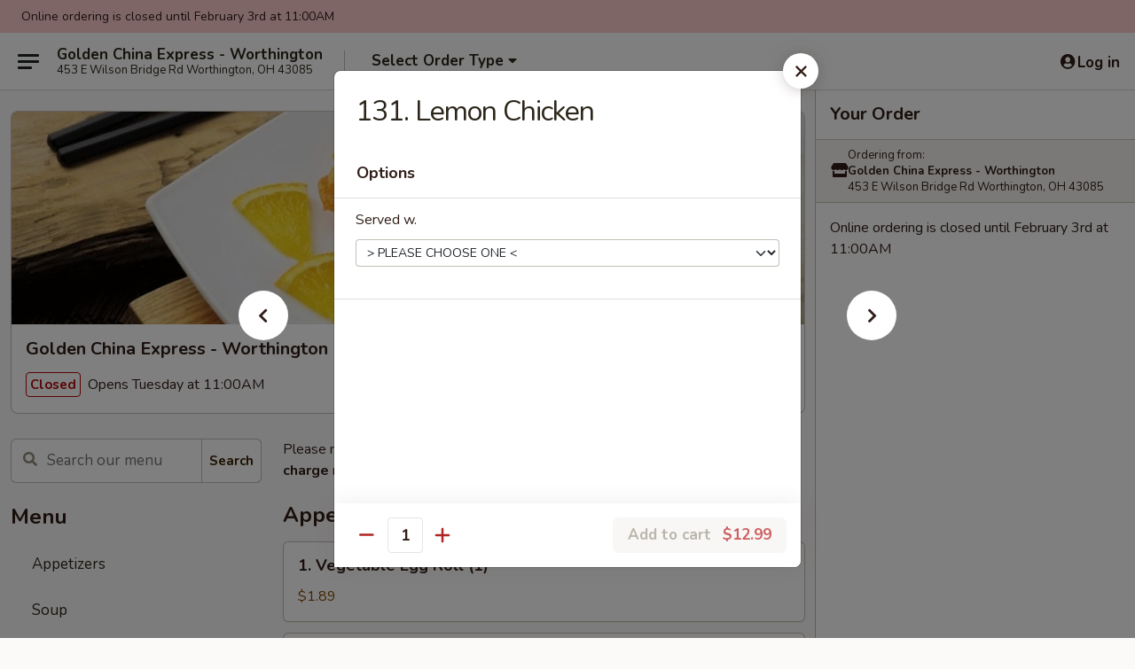

--- FILE ---
content_type: text/html; charset=UTF-8
request_url: https://order.goldenchinaexpressohio.com/order/main/chicken/104-lemon-chicken
body_size: 34926
content:
<!DOCTYPE html>

<html class="no-js css-scroll" lang="en">
	<head>
		<meta charset="utf-8" />
		<meta http-equiv="X-UA-Compatible" content="IE=edge,chrome=1" />

				<title>Golden China Express - Worthington | 131. Lemon Chicken | Chicken</title>
		<meta name="description" content="Order online for takeout: 131. Lemon Chicken from Golden China Express - Worthington. Serving the best Chinese in Worthington, OH." />		<meta name="keywords" content="golden china express, golden china express worthington, golden china express menu, worthington chinese delivery, worthington chinese food, worthington chinese restaurants, chinese delivery, best chinese food in worthington, chinese restaurants in worthington, chinese restaurants near me, chinese food near me, worthing chinese takeout, columbus chinese delivery" />		<meta name="viewport" content="width=device-width, initial-scale=1.0">

		<meta property="og:type" content="website">
		<meta property="og:title" content="Golden China Express - Worthington | 131. Lemon Chicken | Chicken">
		<meta property="og:description" content="Order online for takeout: 131. Lemon Chicken from Golden China Express - Worthington. Serving the best Chinese in Worthington, OH.">

		<meta name="twitter:card" content="summary_large_image">
		<meta name="twitter:title" content="Golden China Express - Worthington | 131. Lemon Chicken | Chicken">
		<meta name="twitter:description" content="Order online for takeout: 131. Lemon Chicken from Golden China Express - Worthington. Serving the best Chinese in Worthington, OH.">
					<meta property="og:image" content="https://imagedelivery.net/9lr8zq_Jvl7h6OFWqEi9IA/efb9b5c9-f4e3-4988-daeb-dfefd3173600/public" />
			<meta name="twitter:image" content="https://imagedelivery.net/9lr8zq_Jvl7h6OFWqEi9IA/efb9b5c9-f4e3-4988-daeb-dfefd3173600/public" />
		
		<meta name="apple-mobile-web-app-status-bar-style" content="black">
		<meta name="mobile-web-app-capable" content="yes">
					<link rel="canonical" href="https://order.goldenchinaexpressohio.com/order/main/chicken/104-lemon-chicken"/>
						<link rel="shortcut icon" href="https://imagedelivery.net/9lr8zq_Jvl7h6OFWqEi9IA/03f29367-98ab-496e-af77-6d5853fde100/public" type="image/png" />
			
		<link type="text/css" rel="stylesheet" href="/min/g=css4.0&amp;1769539963" />
		<link rel="stylesheet" href="//ajax.googleapis.com/ajax/libs/jqueryui/1.10.1/themes/base/minified/jquery-ui.min.css" />
		<link href='//fonts.googleapis.com/css?family=Open+Sans:400italic,400,700' rel='stylesheet' type='text/css' />
		<script src="https://kit.fontawesome.com/a4edb6363d.js" crossorigin="anonymous"></script>

		<style>
								.home_hero, .menu_hero{ background-image: url(https://imagedelivery.net/9lr8zq_Jvl7h6OFWqEi9IA/4cf3d494-e594-4cb5-2633-c695bf9cfe00/public); }
					@media
					(-webkit-min-device-pixel-ratio: 1.25),
					(min-resolution: 120dpi){
						/* Retina header*/
						.home_hero, .menu_hero{ background-image: url(https://imagedelivery.net/9lr8zq_Jvl7h6OFWqEi9IA/62688d0b-b5e9-47d0-8c6e-d796ecb3e600/public); }
					}
															/*body{  } */

					
		</style>

		<style type="text/css">div.menuItem_1244206, li.menuItem_1244206, div.menuItem_1244209, li.menuItem_1244209, div.menuItem_1244210, li.menuItem_1244210, div.menuItem_1244212, li.menuItem_1244212, div.menuItem_1244213, li.menuItem_1244213, div.menuItem_1244215, li.menuItem_1244215, div.menuItem_1244217, li.menuItem_1244217, div.menuItem_1244219, li.menuItem_1244219, div.menuItem_1244220, li.menuItem_1244220, div.menuItem_1244221, li.menuItem_1244221, div.menuItem_1244222, li.menuItem_1244222, div.menuItem_1244223, li.menuItem_1244223, div.menuItem_1244226, li.menuItem_1244226, div.menuItem_1244227, li.menuItem_1244227, div.menuItem_1244228, li.menuItem_1244228, div.menuItem_1244229, li.menuItem_1244229, div.menuItem_1244230, li.menuItem_1244230, div.menuItem_1244232, li.menuItem_1244232, div.menuItem_1244233, li.menuItem_1244233, div.menuItem_1244234, li.menuItem_1244234, div.menuItem_1244235, li.menuItem_1244235, div.menuItem_1244238, li.menuItem_1244238, div.menuItem_1244239, li.menuItem_1244239, div.menuItem_1244241, li.menuItem_1244241, div.menuItem_1244242, li.menuItem_1244242, div.menuItem_1244244, li.menuItem_1244244, div.menuItem_1244249, li.menuItem_1244249, div.menuItem_1244250, li.menuItem_1244250, div.menuItem_1244251, li.menuItem_1244251 {display:none !important;}</style><script type="text/javascript">window.UNAVAILABLE_MENU_IDS = [1244206,1244209,1244210,1244212,1244213,1244215,1244217,1244219,1244220,1244221,1244222,1244223,1244226,1244227,1244228,1244229,1244230,1244232,1244233,1244234,1244235,1244238,1244239,1244241,1244242,1244244,1244249,1244250,1244251]</script>
		<script type="text/javascript">
			var UrlTag = "goldenchinaworthington";
			var template = 'defaultv4';
			var formname = 'ordering3';
			var menulink = 'https://order.goldenchinaexpressohio.com/order/main';
			var checkoutlink = 'https://order.goldenchinaexpressohio.com/checkout';
		</script>
		<script>
			/* http://writing.colin-gourlay.com/safely-using-ready-before-including-jquery/ */
			(function(w,d,u){w.readyQ=[];w.bindReadyQ=[];function p(x,y){if(x=="ready"){w.bindReadyQ.push(y);}else{w.readyQ.push(x);}};var a={ready:p,bind:p};w.$=w.jQuery=function(f){if(f===d||f===u){return a}else{p(f)}}})(window,document)
		</script>

		<script type="application/ld+json">{
    "@context": "http://schema.org",
    "@type": "Menu",
    "url": "https://order.goldenchinaexpressohio.com/order/main",
    "mainEntityOfPage": "https://order.goldenchinaexpressohio.com/order/main",
    "inLanguage": "English",
    "name": "Main",
    "description": "Please note: requests for additional items or special preparation may incur an <b>extra charge</b> not calculated on your online order.",
    "hasMenuSection": [
        {
            "@type": "MenuSection",
            "url": "https://order.goldenchinaexpressohio.com/order/main/chicken",
            "name": "Chicken",
            "description": "with White Rice <br>\nSubstitute for Fried Rice $1.00 Extra or Lo Mein $3.00 Extra",
            "hasMenuItem": [
                {
                    "@type": "MenuItem",
                    "name": "131. Lemon Chicken",
                    "url": "https://order.goldenchinaexpressohio.com/order/main/chicken/104-lemon-chicken"
                }
            ]
        }
    ]
}</script>
<!-- Google Tag Manager -->
<script>
	window.dataLayer = window.dataLayer || [];
	let data = {
		account: 'goldenchinaworthington',
		context: 'direct',
		templateVersion: 4,
		rid: 66	}
		dataLayer.push(data);
	(function(w,d,s,l,i){w[l]=w[l]||[];w[l].push({'gtm.start':
		new Date().getTime(),event:'gtm.js'});var f=d.getElementsByTagName(s)[0],
		j=d.createElement(s),dl=l!='dataLayer'?'&l='+l:'';j.async=true;j.src=
		'https://www.googletagmanager.com/gtm.js?id='+i+dl;f.parentNode.insertBefore(j,f);
		})(window,document,'script','dataLayer','GTM-K9P93M');

	function gtag() { dataLayer.push(arguments); }
</script>

			<script async src="https://www.googletagmanager.com/gtag/js?id=G-LNBY6X9Q47"></script>
	
	<script>
		
		gtag('js', new Date());

		
					gtag('config', "G-LNBY6X9Q47");
			</script>

					<meta name="smartbanner:title" content="Golden China Express Ohio">
					<meta name="smartbanner:author" content="Online Ordering">
					<meta name="smartbanner:price" content="FREE">
					<meta name="smartbanner:price-suffix-google" content=" ">
					<meta name="smartbanner:button" content="VIEW">
					<meta name="smartbanner:button-url-google" content="https://play.google.com/store/apps/details?id=com.chinesemenuonline.goldenchinaworthington">
					<meta name="smartbanner:enabled-platforms" content="android">
											<meta name="smartbanner:icon-google" content="https://ehc-west-0-bucket.s3.us-west-2.amazonaws.com/web/documents/goldenchinaworthington/">
							<link href="https://fonts.googleapis.com/css?family=Open+Sans:400,600,700|Nunito:400,700" rel="stylesheet" />
	</head>

	<body
		data-event-on:customer_registered="window.location.reload()"
		data-event-on:customer_logged_in="window.location.reload()"
		data-event-on:customer_logged_out="window.location.reload()"
	>
		<a class="skip-to-content-link" href="#main">Skip to content</a>
				<!-- Google Tag Manager (noscript) -->
		<noscript><iframe src="https://www.googletagmanager.com/ns.html?id=GTM-K9P93M" height="0" width="0" style="display:none;visibility:hidden"></iframe></noscript>
		<!-- End Google Tag Manager (noscript) -->
						<!-- wrapper starts -->
		<div class="wrapper">
			<div style="grid-area: header-announcements">
				<div id="upgradeBrowserBanner" class="alert alert-warning mb-0 rounded-0 py-4" style="display:none;">
	<div class="alert-icon"><i class="fas fa-warning" aria-hidden="true"></i></div>
	<div>
		<strong>We're sorry, but the Web browser you are using is not supported.</strong> <br/> Please upgrade your browser or try a different one to use this Website. Supported browsers include:<br/>
		<ul class="list-unstyled">
			<li class="mt-2"><a href="https://www.google.com/chrome" target="_blank" rel="noopener noreferrer" class="simple-link"><i class="fab fa-chrome"></i> Chrome</a></li>
			<li class="mt-2"><a href="https://www.mozilla.com/firefox/upgrade.html" target="_blank" rel="noopener noreferrer" class="simple-link"><i class="fab fa-firefox"></i> Firefox</a></li>
			<li class="mt-2"><a href="https://www.microsoft.com/en-us/windows/microsoft-edge" target="_blank" rel="noopener noreferrer" class="simple-link"><i class="fab fa-edge"></i> Edge</a></li>
			<li class="mt-2"><a href="http://www.apple.com/safari/" target="_blank" rel="noopener noreferrer" class="simple-link"><i class="fab fa-safari"></i> Safari</a></li>
		</ul>
	</div>
</div>
<script>
	var ua = navigator.userAgent;
	var match = ua.match(/Firefox\/([0-9]+)\./);
	var firefoxVersion = match ? parseInt(match[1]) : 1000;
	var match = ua.match(/Chrome\/([0-9]+)\./);
	var chromeVersion = match ? parseInt(match[1]) : 1000;
	var isIE = ua.indexOf('MSIE') > -1 || ua.indexOf('Trident') > -1;
	var upgradeBrowserBanner = document.getElementById('upgradeBrowserBanner');
	var isMatchesSupported = typeof(upgradeBrowserBanner.matches)!="undefined";
	var isEntriesSupported = typeof(Object.entries)!="undefined";
	//Safari version is verified with isEntriesSupported
	if (isIE || !isMatchesSupported || !isEntriesSupported || firefoxVersion <= 46 || chromeVersion <= 53) {
		upgradeBrowserBanner.style.display = 'flex';
	}
</script>				
				<!-- get closed sign if applicable. -->
									<div class="header-opensign" style="background-color:#fecece; font-size: .875em">
						Online ordering is closed until February 3rd at 11:00AM					</div>
				
				
							</div>

						<div class="headerAndWtype" style="grid-area: header">
				<!-- Header Starts -->
				<header class="header">
										<div class="d-flex flex-column align-items-start flex-md-row align-items-md-center">
												<div class="logo_name_alt flex-shrink-0 d-flex align-items-center align-self-stretch pe-6 pe-md-0">
							
	<button
		type="button"
		class="eds_button btn btn-outline eds_button--shape-default eds_menu_button"
		data-bs-toggle="offcanvas" data-bs-target="#side-menu" aria-controls="side-menu" aria-label="Main menu"	><span aria-hidden="true"></span> <span aria-hidden="true"></span> <span aria-hidden="true"></span></button>

	
							<div class="d-flex flex-column align-items-center mx-auto align-items-md-start mx-md-0">
								<a
									class="eds-display-text-title-xs text-truncate title-container"
									href="https://order.goldenchinaexpressohio.com"
								>
									Golden China Express - Worthington								</a>

																	<span class="eds-copy-text-s-regular text-center text-md-start address-container" title="453 E Wilson Bridge Rd Worthington, OH 43085">
										453 E Wilson Bridge Rd Worthington, OH 43085									</span>
															</div>
						</div>

																			<div class="eds-display-text-title-s d-none d-md-block border-start mx-4" style="width: 0">&nbsp;</div>

							<div class="header_order_options d-flex align-items-center  w-100 p-2p5 p-md-0">
																<div class="what">
									<button
	type="button"
	class="border-0 bg-transparent text-start"
	data-bs-toggle="modal"
	data-bs-target="#modal-order-options"
	aria-expanded="false"
	style="min-height: 44px"
>
	<div class="d-flex align-items-baseline gap-2">
		<div class="otype-name-label eds-copy-text-l-bold text-truncate" style="flex: 1" data-order-type-label>
			Select Order Type		</div>

		<i class="fa fa-fw fa-caret-down"></i>
	</div>

	<div
		class="otype-picker-label otype-address-label eds-interface-text-m-regular text-truncate hidden"
	>
			</div>
</button>

<script>
	$(function() {
		var $autoCompleteInputs = $('[data-autocomplete-address]');
		if ($autoCompleteInputs && $autoCompleteInputs.length) {
			$autoCompleteInputs.each(function() {
				let $input = $(this);
				let $deliveryAddressContainer = $input.parents('.deliveryAddressContainer').first();
				$input.autocomplete({
					source   : addressAC,
					minLength: 3,
					delay    : 300,
					select   : function(event, ui) {
						$.getJSON('/' + UrlTag + '/?form=addresslookup', {
							id: ui.item.id,
						}, function(data) {
							let location = data
							if (location.address.street.endsWith('Trl')) {
								location.address.street = location.address.street.replace('Trl', 'Trail')
							}
							let autoCompleteSuccess = $input.data('autocomplete-success');
							if (autoCompleteSuccess) {
								let autoCompleteSuccessFunction = window[autoCompleteSuccess];
								if (typeof autoCompleteSuccessFunction == "function") {
									autoCompleteSuccessFunction(location);
								}
							}

							let address = location.address

							$('#add-address-city, [data-autocompleted-city]').val(address.city)
							$('#add-address-state, [data-autocompleted-state]').val(address.stateCode)
							$('#add-address-zip, [data-autocompleted-zip]').val(address.postalCode)
							$('#add-address-latitude, [data-autocompleted-latitude]').val(location.position.lat)
							$('#add-address-longitude, [data-autocompleted-longitude]').val(location.position.lng)
							let streetAddress = (address.houseNumber || '') + ' ' + (address.street || '');
							$('#street-address-1, [data-autocompleted-street-address]').val(streetAddress)
							validateAddress($deliveryAddressContainer);
						})
					},
				})
				$input.attr('autocomplete', 'street-address')
			});
		}

		// autocomplete using Address autocomplete
		// jquery autocomplete needs 2 fields: title and value
		// id holds the LocationId which can be used at a later stage to get the coordinate of the selected choice
		function addressAC(query, callback) {
			//we don't actually want to search until they've entered the street number and at least one character
			words = query.term.trim().split(' ')
			if (words.length < 2) {
				return false
			}

			$.getJSON('/' + UrlTag + '/?form=addresssuggest', { q: query.term }, function(data) {
				var addresses = data.items
				addresses = addresses.map(addr => {
					if ((addr.address.label || '').endsWith('Trl')) {
						addr.address.label = addr.address.label.replace('Trl', 'Trail')
					}
					let streetAddress = (addr.address.label || '')
					return {
						label: streetAddress,
						value: streetAddress,
						id   : addr.id,
					}
				})

				return callback(addresses)
			})
		}

				$('[data-address-from-current-loc]').on('click', function(e) {
			let $streetAddressContainer = $(this).parents('.street-address-container').first();
			let $deliveryAddressContainer = $(this).parents('.deliveryAddressContainer').first();
			e.preventDefault();
			if(navigator.geolocation) {
				navigator.geolocation.getCurrentPosition(position => {
					$.getJSON('/' + UrlTag + '/?form=addresssuggest', {
						at: position.coords.latitude + "," + position.coords.longitude
					}, function(data) {
						let location = data.items[0];
						let address = location.address
						$streetAddressContainer.find('.input-street-address').val((address.houseNumber ? address.houseNumber : '') + ' ' + (address.street ? address.street : ''));
						$('#add-address-city').val(address.city ? address.city : '');
						$('#add-address-state').val(address.state ? address.state : '');
						$('#add-address-zip').val(address.postalCode ? address.postalCode : '');
						$('#add-address-latitude').val(location.position.lat ? location.position.lat : '');
						$('#add-address-longitude').val(location.position.lng ? location.position.lng : '');
						validateAddress($deliveryAddressContainer, 0);
					});
				});
			} else {
				alert("Geolocation is not supported by this browser!");
			}
		});
	});

	function autoCompleteSuccess(location)
	{
		if (location && location.address) {
			let address = location.address

			let streetAddress = (address.houseNumber || '') + ' ' + (address.street || '');
			$.ajax({
				url: '/' + UrlTag + '/?form=saveformfields',
				data: {
					'param_full~address_s_n_255': streetAddress + ', ' + address.city + ', ' + address.state,
					'param_street~address_s_n_255': streetAddress,
					'param_city_s_n_90': address.city,
					'param_state_s_n_2': address.state,
					'param_zip~code_z_n_10': address.postalCode,
				}
			});
		}
	}
</script>
								</div>

																							</div>
						
												<div class="position-absolute top-0 end-0 pe-2 py-2p5">
							
	<div id="login-status" >
					
	<button
		type="button"
		class="eds_button btn btn-outline eds_button--shape-default px-2 text-nowrap"
		aria-label="Log in" style="color: currentColor" data-bs-toggle="modal" data-bs-target="#login-modal"	><i
		class="eds_icon fa fa-lg fa-fw fa-user-circle d-block d-lg-none"
		style="font-family: &quot;Font Awesome 5 Pro&quot;; "	></i>

	 <div class="d-none d-lg-flex align-items-baseline gap-2">
	<i
		class="eds_icon fa fa-fw fa-user-circle"
		style="font-family: &quot;Font Awesome 5 Pro&quot;; "	></i>

	<div class="profile-container text-truncate">Log in</div></div></button>

				</div>

							</div>
					</div>

															
	<aside		data-eds-id="6980485048a99"
		class="eds_side_menu offcanvas offcanvas-start text-dark "
		tabindex="-1"
				id="side-menu" data-event-on:menu_selected="this.dispatchEvent(new CustomEvent('eds.hide'))" data-event-on:category_selected="this.dispatchEvent(new CustomEvent('eds.hide'))"	>
		
		<div class="eds_side_menu-body offcanvas-body d-flex flex-column p-0 css-scroll">
										<div
					class="eds_side_menu-close position-absolute top-0 end-0 pt-3 pe-3 "
					style="z-index: 1"
				>
					
	<button
		type="button"
		class="eds_button btn btn-outline-secondary eds_button--shape-circle"
		data-bs-dismiss="offcanvas" data-bs-target="[data-eds-id=&quot;6980485048a99&quot;]" aria-label="Close"	><i
		class="eds_icon fa fa-fw fa-close"
		style="font-family: &quot;Font Awesome 5 Pro&quot;; "	></i></button>

					</div>
			
			<div class="restaurant-info border-bottom border-light p-3">
							<p class="eds-display-text-title-xs mb-0 me-2 pe-4">Golden China Express - Worthington</p>

			<div class="eds-copy-text-s-regular me-2 pe-4">
			453 E Wilson Bridge Rd Worthington, OH 43085		</div>
						</div>

																	
	<div class="border-bottom border-light p-3">
		
		
			<details
				class="eds_list eds_list--border-none" open				data-menu-id="10942"
									data-event-on:document_ready="this.open = localStorage.getItem('menu-open-10942') !== 'false'"
										onclick="localStorage.setItem('menu-open-10942', !this.open)"
							>
									<summary class="eds-copy-text-l-regular list-unstyled rounded-3 mb-1 " tabindex="0">
						<h2 class="eds-display-text-title-m m-0 p-0">
															
	<i
		class="eds_icon fas fa-fw fa-chevron-right"
		style="font-family: &quot;Font Awesome 5 Pro&quot;; "	></i>

															Menu
						</h2>
					</summary>
										<div class="mb-3"></div>
				
				
									<a
						class="eds_list-item eds-copy-text-l-regular list-unstyled rounded-3 mb-1 px-3 px-lg-4 py-2p5 d-flex "
						data-event-on:category_pinned="(category) => $(this).toggleClass('active', category.id === '133136')"
						href="https://order.goldenchinaexpressohio.com/order/main/appetizers"
						aria-current="page"
						onclick="if (!event.ctrlKey) {
							const currentMenuIsActive = true || $(this).closest('details').find('summary').hasClass('active');
							if (currentMenuIsActive) {
								app.event.emit('category_selected', { id: '133136' });
							} else {
								app.event.emit('menu_selected', { menu_id: '10942', menu_description: &quot;Please note: requests for additional items or special preparation may incur an &lt;b&gt;extra charge&lt;\/b&gt; not calculated on your online order.&quot;, category_id: '133136' });
							}
															return false;
													}"
					>
						Appetizers											</a>
									<a
						class="eds_list-item eds-copy-text-l-regular list-unstyled rounded-3 mb-1 px-3 px-lg-4 py-2p5 d-flex "
						data-event-on:category_pinned="(category) => $(this).toggleClass('active', category.id === '133137')"
						href="https://order.goldenchinaexpressohio.com/order/main/soup"
						aria-current="page"
						onclick="if (!event.ctrlKey) {
							const currentMenuIsActive = true || $(this).closest('details').find('summary').hasClass('active');
							if (currentMenuIsActive) {
								app.event.emit('category_selected', { id: '133137' });
							} else {
								app.event.emit('menu_selected', { menu_id: '10942', menu_description: &quot;Please note: requests for additional items or special preparation may incur an &lt;b&gt;extra charge&lt;\/b&gt; not calculated on your online order.&quot;, category_id: '133137' });
							}
															return false;
													}"
					>
						Soup											</a>
									<a
						class="eds_list-item eds-copy-text-l-regular list-unstyled rounded-3 mb-1 px-3 px-lg-4 py-2p5 d-flex "
						data-event-on:category_pinned="(category) => $(this).toggleClass('active', category.id === '133138')"
						href="https://order.goldenchinaexpressohio.com/order/main/fried-rice"
						aria-current="page"
						onclick="if (!event.ctrlKey) {
							const currentMenuIsActive = true || $(this).closest('details').find('summary').hasClass('active');
							if (currentMenuIsActive) {
								app.event.emit('category_selected', { id: '133138' });
							} else {
								app.event.emit('menu_selected', { menu_id: '10942', menu_description: &quot;Please note: requests for additional items or special preparation may incur an &lt;b&gt;extra charge&lt;\/b&gt; not calculated on your online order.&quot;, category_id: '133138' });
							}
															return false;
													}"
					>
						Fried Rice											</a>
									<a
						class="eds_list-item eds-copy-text-l-regular list-unstyled rounded-3 mb-1 px-3 px-lg-4 py-2p5 d-flex "
						data-event-on:category_pinned="(category) => $(this).toggleClass('active', category.id === '133146')"
						href="https://order.goldenchinaexpressohio.com/order/main/chow-mein"
						aria-current="page"
						onclick="if (!event.ctrlKey) {
							const currentMenuIsActive = true || $(this).closest('details').find('summary').hasClass('active');
							if (currentMenuIsActive) {
								app.event.emit('category_selected', { id: '133146' });
							} else {
								app.event.emit('menu_selected', { menu_id: '10942', menu_description: &quot;Please note: requests for additional items or special preparation may incur an &lt;b&gt;extra charge&lt;\/b&gt; not calculated on your online order.&quot;, category_id: '133146' });
							}
															return false;
													}"
					>
						Chow Mein											</a>
									<a
						class="eds_list-item eds-copy-text-l-regular list-unstyled rounded-3 mb-1 px-3 px-lg-4 py-2p5 d-flex "
						data-event-on:category_pinned="(category) => $(this).toggleClass('active', category.id === '133147')"
						href="https://order.goldenchinaexpressohio.com/order/main/egg-foo-young"
						aria-current="page"
						onclick="if (!event.ctrlKey) {
							const currentMenuIsActive = true || $(this).closest('details').find('summary').hasClass('active');
							if (currentMenuIsActive) {
								app.event.emit('category_selected', { id: '133147' });
							} else {
								app.event.emit('menu_selected', { menu_id: '10942', menu_description: &quot;Please note: requests for additional items or special preparation may incur an &lt;b&gt;extra charge&lt;\/b&gt; not calculated on your online order.&quot;, category_id: '133147' });
							}
															return false;
													}"
					>
						Egg Foo Young											</a>
									<a
						class="eds_list-item eds-copy-text-l-regular list-unstyled rounded-3 mb-1 px-3 px-lg-4 py-2p5 d-flex "
						data-event-on:category_pinned="(category) => $(this).toggleClass('active', category.id === '133148')"
						href="https://order.goldenchinaexpressohio.com/order/main/lo-mein"
						aria-current="page"
						onclick="if (!event.ctrlKey) {
							const currentMenuIsActive = true || $(this).closest('details').find('summary').hasClass('active');
							if (currentMenuIsActive) {
								app.event.emit('category_selected', { id: '133148' });
							} else {
								app.event.emit('menu_selected', { menu_id: '10942', menu_description: &quot;Please note: requests for additional items or special preparation may incur an &lt;b&gt;extra charge&lt;\/b&gt; not calculated on your online order.&quot;, category_id: '133148' });
							}
															return false;
													}"
					>
						Lo Mein											</a>
									<a
						class="eds_list-item eds-copy-text-l-regular list-unstyled rounded-3 mb-1 px-3 px-lg-4 py-2p5 d-flex "
						data-event-on:category_pinned="(category) => $(this).toggleClass('active', category.id === '133149')"
						href="https://order.goldenchinaexpressohio.com/order/main/chow-mei-fun"
						aria-current="page"
						onclick="if (!event.ctrlKey) {
							const currentMenuIsActive = true || $(this).closest('details').find('summary').hasClass('active');
							if (currentMenuIsActive) {
								app.event.emit('category_selected', { id: '133149' });
							} else {
								app.event.emit('menu_selected', { menu_id: '10942', menu_description: &quot;Please note: requests for additional items or special preparation may incur an &lt;b&gt;extra charge&lt;\/b&gt; not calculated on your online order.&quot;, category_id: '133149' });
							}
															return false;
													}"
					>
						Chow Mei Fun											</a>
									<a
						class="eds_list-item eds-copy-text-l-regular list-unstyled rounded-3 mb-1 px-3 px-lg-4 py-2p5 d-flex "
						data-event-on:category_pinned="(category) => $(this).toggleClass('active', category.id === '133150')"
						href="https://order.goldenchinaexpressohio.com/order/main/vegetable"
						aria-current="page"
						onclick="if (!event.ctrlKey) {
							const currentMenuIsActive = true || $(this).closest('details').find('summary').hasClass('active');
							if (currentMenuIsActive) {
								app.event.emit('category_selected', { id: '133150' });
							} else {
								app.event.emit('menu_selected', { menu_id: '10942', menu_description: &quot;Please note: requests for additional items or special preparation may incur an &lt;b&gt;extra charge&lt;\/b&gt; not calculated on your online order.&quot;, category_id: '133150' });
							}
															return false;
													}"
					>
						Vegetable											</a>
									<a
						class="eds_list-item eds-copy-text-l-regular list-unstyled rounded-3 mb-1 px-3 px-lg-4 py-2p5 d-flex "
						data-event-on:category_pinned="(category) => $(this).toggleClass('active', category.id === '133151')"
						href="https://order.goldenchinaexpressohio.com/order/main/seafood"
						aria-current="page"
						onclick="if (!event.ctrlKey) {
							const currentMenuIsActive = true || $(this).closest('details').find('summary').hasClass('active');
							if (currentMenuIsActive) {
								app.event.emit('category_selected', { id: '133151' });
							} else {
								app.event.emit('menu_selected', { menu_id: '10942', menu_description: &quot;Please note: requests for additional items or special preparation may incur an &lt;b&gt;extra charge&lt;\/b&gt; not calculated on your online order.&quot;, category_id: '133151' });
							}
															return false;
													}"
					>
						Seafood											</a>
									<a
						class="eds_list-item eds-copy-text-l-regular list-unstyled rounded-3 mb-1 px-3 px-lg-4 py-2p5 d-flex "
						data-event-on:category_pinned="(category) => $(this).toggleClass('active', category.id === '133152')"
						href="https://order.goldenchinaexpressohio.com/order/main/beef"
						aria-current="page"
						onclick="if (!event.ctrlKey) {
							const currentMenuIsActive = true || $(this).closest('details').find('summary').hasClass('active');
							if (currentMenuIsActive) {
								app.event.emit('category_selected', { id: '133152' });
							} else {
								app.event.emit('menu_selected', { menu_id: '10942', menu_description: &quot;Please note: requests for additional items or special preparation may incur an &lt;b&gt;extra charge&lt;\/b&gt; not calculated on your online order.&quot;, category_id: '133152' });
							}
															return false;
													}"
					>
						Beef											</a>
									<a
						class="eds_list-item eds-copy-text-l-regular list-unstyled rounded-3 mb-1 px-3 px-lg-4 py-2p5 d-flex "
						data-event-on:category_pinned="(category) => $(this).toggleClass('active', category.id === '133208')"
						href="https://order.goldenchinaexpressohio.com/order/main/pork"
						aria-current="page"
						onclick="if (!event.ctrlKey) {
							const currentMenuIsActive = true || $(this).closest('details').find('summary').hasClass('active');
							if (currentMenuIsActive) {
								app.event.emit('category_selected', { id: '133208' });
							} else {
								app.event.emit('menu_selected', { menu_id: '10942', menu_description: &quot;Please note: requests for additional items or special preparation may incur an &lt;b&gt;extra charge&lt;\/b&gt; not calculated on your online order.&quot;, category_id: '133208' });
							}
															return false;
													}"
					>
						Pork											</a>
									<a
						class="eds_list-item eds-copy-text-l-regular list-unstyled rounded-3 mb-1 px-3 px-lg-4 py-2p5 d-flex active"
						data-event-on:category_pinned="(category) => $(this).toggleClass('active', category.id === '133153')"
						href="https://order.goldenchinaexpressohio.com/order/main/chicken"
						aria-current="page"
						onclick="if (!event.ctrlKey) {
							const currentMenuIsActive = true || $(this).closest('details').find('summary').hasClass('active');
							if (currentMenuIsActive) {
								app.event.emit('category_selected', { id: '133153' });
							} else {
								app.event.emit('menu_selected', { menu_id: '10942', menu_description: &quot;Please note: requests for additional items or special preparation may incur an &lt;b&gt;extra charge&lt;\/b&gt; not calculated on your online order.&quot;, category_id: '133153' });
							}
															return false;
													}"
					>
						Chicken											</a>
									<a
						class="eds_list-item eds-copy-text-l-regular list-unstyled rounded-3 mb-1 px-3 px-lg-4 py-2p5 d-flex "
						data-event-on:category_pinned="(category) => $(this).toggleClass('active', category.id === '133154')"
						href="https://order.goldenchinaexpressohio.com/order/main/sweet-sour"
						aria-current="page"
						onclick="if (!event.ctrlKey) {
							const currentMenuIsActive = true || $(this).closest('details').find('summary').hasClass('active');
							if (currentMenuIsActive) {
								app.event.emit('category_selected', { id: '133154' });
							} else {
								app.event.emit('menu_selected', { menu_id: '10942', menu_description: &quot;Please note: requests for additional items or special preparation may incur an &lt;b&gt;extra charge&lt;\/b&gt; not calculated on your online order.&quot;, category_id: '133154' });
							}
															return false;
													}"
					>
						Sweet & Sour											</a>
									<a
						class="eds_list-item eds-copy-text-l-regular list-unstyled rounded-3 mb-1 px-3 px-lg-4 py-2p5 d-flex "
						data-event-on:category_pinned="(category) => $(this).toggleClass('active', category.id === '133156')"
						href="https://order.goldenchinaexpressohio.com/order/main/diet-menu"
						aria-current="page"
						onclick="if (!event.ctrlKey) {
							const currentMenuIsActive = true || $(this).closest('details').find('summary').hasClass('active');
							if (currentMenuIsActive) {
								app.event.emit('category_selected', { id: '133156' });
							} else {
								app.event.emit('menu_selected', { menu_id: '10942', menu_description: &quot;Please note: requests for additional items or special preparation may incur an &lt;b&gt;extra charge&lt;\/b&gt; not calculated on your online order.&quot;, category_id: '133156' });
							}
															return false;
													}"
					>
						Diet Menu											</a>
									<a
						class="eds_list-item eds-copy-text-l-regular list-unstyled rounded-3 mb-1 px-3 px-lg-4 py-2p5 d-flex "
						data-event-on:category_pinned="(category) => $(this).toggleClass('active', category.id === '279356')"
						href="https://order.goldenchinaexpressohio.com/order/main/pad-thai"
						aria-current="page"
						onclick="if (!event.ctrlKey) {
							const currentMenuIsActive = true || $(this).closest('details').find('summary').hasClass('active');
							if (currentMenuIsActive) {
								app.event.emit('category_selected', { id: '279356' });
							} else {
								app.event.emit('menu_selected', { menu_id: '10942', menu_description: &quot;Please note: requests for additional items or special preparation may incur an &lt;b&gt;extra charge&lt;\/b&gt; not calculated on your online order.&quot;, category_id: '279356' });
							}
															return false;
													}"
					>
						Pad Thai											</a>
									<a
						class="eds_list-item eds-copy-text-l-regular list-unstyled rounded-3 mb-1 px-3 px-lg-4 py-2p5 d-flex "
						data-event-on:category_pinned="(category) => $(this).toggleClass('active', category.id === '133159')"
						href="https://order.goldenchinaexpressohio.com/order/main/combination-plates"
						aria-current="page"
						onclick="if (!event.ctrlKey) {
							const currentMenuIsActive = true || $(this).closest('details').find('summary').hasClass('active');
							if (currentMenuIsActive) {
								app.event.emit('category_selected', { id: '133159' });
							} else {
								app.event.emit('menu_selected', { menu_id: '10942', menu_description: &quot;Please note: requests for additional items or special preparation may incur an &lt;b&gt;extra charge&lt;\/b&gt; not calculated on your online order.&quot;, category_id: '133159' });
							}
															return false;
													}"
					>
						Combination Plates											</a>
									<a
						class="eds_list-item eds-copy-text-l-regular list-unstyled rounded-3 mb-1 px-3 px-lg-4 py-2p5 d-flex "
						data-event-on:category_pinned="(category) => $(this).toggleClass('active', category.id === '133157')"
						href="https://order.goldenchinaexpressohio.com/order/main/chefs-specials"
						aria-current="page"
						onclick="if (!event.ctrlKey) {
							const currentMenuIsActive = true || $(this).closest('details').find('summary').hasClass('active');
							if (currentMenuIsActive) {
								app.event.emit('category_selected', { id: '133157' });
							} else {
								app.event.emit('menu_selected', { menu_id: '10942', menu_description: &quot;Please note: requests for additional items or special preparation may incur an &lt;b&gt;extra charge&lt;\/b&gt; not calculated on your online order.&quot;, category_id: '133157' });
							}
															return false;
													}"
					>
						Chef's Specials											</a>
									<a
						class="eds_list-item eds-copy-text-l-regular list-unstyled rounded-3 mb-1 px-3 px-lg-4 py-2p5 d-flex "
						data-event-on:category_pinned="(category) => $(this).toggleClass('active', category.id === '133158')"
						href="https://order.goldenchinaexpressohio.com/order/main/kids-meal"
						aria-current="page"
						onclick="if (!event.ctrlKey) {
							const currentMenuIsActive = true || $(this).closest('details').find('summary').hasClass('active');
							if (currentMenuIsActive) {
								app.event.emit('category_selected', { id: '133158' });
							} else {
								app.event.emit('menu_selected', { menu_id: '10942', menu_description: &quot;Please note: requests for additional items or special preparation may incur an &lt;b&gt;extra charge&lt;\/b&gt; not calculated on your online order.&quot;, category_id: '133158' });
							}
															return false;
													}"
					>
						Kids Meal											</a>
									<a
						class="eds_list-item eds-copy-text-l-regular list-unstyled rounded-3 mb-1 px-3 px-lg-4 py-2p5 d-flex "
						data-event-on:category_pinned="(category) => $(this).toggleClass('active', category.id === '290178')"
						href="https://order.goldenchinaexpressohio.com/order/main/ramen"
						aria-current="page"
						onclick="if (!event.ctrlKey) {
							const currentMenuIsActive = true || $(this).closest('details').find('summary').hasClass('active');
							if (currentMenuIsActive) {
								app.event.emit('category_selected', { id: '290178' });
							} else {
								app.event.emit('menu_selected', { menu_id: '10942', menu_description: &quot;Please note: requests for additional items or special preparation may incur an &lt;b&gt;extra charge&lt;\/b&gt; not calculated on your online order.&quot;, category_id: '290178' });
							}
															return false;
													}"
					>
						Ramen											</a>
									<a
						class="eds_list-item eds-copy-text-l-regular list-unstyled rounded-3 mb-1 px-3 px-lg-4 py-2p5 d-flex "
						data-event-on:category_pinned="(category) => $(this).toggleClass('active', category.id === '290179')"
						href="https://order.goldenchinaexpressohio.com/order/main/tofu"
						aria-current="page"
						onclick="if (!event.ctrlKey) {
							const currentMenuIsActive = true || $(this).closest('details').find('summary').hasClass('active');
							if (currentMenuIsActive) {
								app.event.emit('category_selected', { id: '290179' });
							} else {
								app.event.emit('menu_selected', { menu_id: '10942', menu_description: &quot;Please note: requests for additional items or special preparation may incur an &lt;b&gt;extra charge&lt;\/b&gt; not calculated on your online order.&quot;, category_id: '290179' });
							}
															return false;
													}"
					>
						Tofu											</a>
									<a
						class="eds_list-item eds-copy-text-l-regular list-unstyled rounded-3 mb-1 px-3 px-lg-4 py-2p5 d-flex "
						data-event-on:category_pinned="(category) => $(this).toggleClass('active', category.id === '133160')"
						href="https://order.goldenchinaexpressohio.com/order/main/lunch-special"
						aria-current="page"
						onclick="if (!event.ctrlKey) {
							const currentMenuIsActive = true || $(this).closest('details').find('summary').hasClass('active');
							if (currentMenuIsActive) {
								app.event.emit('category_selected', { id: '133160' });
							} else {
								app.event.emit('menu_selected', { menu_id: '10942', menu_description: &quot;Please note: requests for additional items or special preparation may incur an &lt;b&gt;extra charge&lt;\/b&gt; not calculated on your online order.&quot;, category_id: '133160' });
							}
															return false;
													}"
					>
						Lunch Special											</a>
									<a
						class="eds_list-item eds-copy-text-l-regular list-unstyled rounded-3 mb-1 px-3 px-lg-4 py-2p5 d-flex "
						data-event-on:category_pinned="(category) => $(this).toggleClass('active', category.id === '133163')"
						href="https://order.goldenchinaexpressohio.com/order/main/side-order"
						aria-current="page"
						onclick="if (!event.ctrlKey) {
							const currentMenuIsActive = true || $(this).closest('details').find('summary').hasClass('active');
							if (currentMenuIsActive) {
								app.event.emit('category_selected', { id: '133163' });
							} else {
								app.event.emit('menu_selected', { menu_id: '10942', menu_description: &quot;Please note: requests for additional items or special preparation may incur an &lt;b&gt;extra charge&lt;\/b&gt; not calculated on your online order.&quot;, category_id: '133163' });
							}
															return false;
													}"
					>
						Side Order											</a>
									<a
						class="eds_list-item eds-copy-text-l-regular list-unstyled rounded-3 mb-1 px-3 px-lg-4 py-2p5 d-flex "
						data-event-on:category_pinned="(category) => $(this).toggleClass('active', category.id === '133162')"
						href="https://order.goldenchinaexpressohio.com/order/main/dessert"
						aria-current="page"
						onclick="if (!event.ctrlKey) {
							const currentMenuIsActive = true || $(this).closest('details').find('summary').hasClass('active');
							if (currentMenuIsActive) {
								app.event.emit('category_selected', { id: '133162' });
							} else {
								app.event.emit('menu_selected', { menu_id: '10942', menu_description: &quot;Please note: requests for additional items or special preparation may incur an &lt;b&gt;extra charge&lt;\/b&gt; not calculated on your online order.&quot;, category_id: '133162' });
							}
															return false;
													}"
					>
						Dessert											</a>
									<a
						class="eds_list-item eds-copy-text-l-regular list-unstyled rounded-3 mb-1 px-3 px-lg-4 py-2p5 d-flex "
						data-event-on:category_pinned="(category) => $(this).toggleClass('active', category.id === '133161')"
						href="https://order.goldenchinaexpressohio.com/order/main/beverages"
						aria-current="page"
						onclick="if (!event.ctrlKey) {
							const currentMenuIsActive = true || $(this).closest('details').find('summary').hasClass('active');
							if (currentMenuIsActive) {
								app.event.emit('category_selected', { id: '133161' });
							} else {
								app.event.emit('menu_selected', { menu_id: '10942', menu_description: &quot;Please note: requests for additional items or special preparation may incur an &lt;b&gt;extra charge&lt;\/b&gt; not calculated on your online order.&quot;, category_id: '133161' });
							}
															return false;
													}"
					>
						Beverages											</a>
							</details>
		
			</div>

						
																	<nav>
							<ul class="eds_list eds_list--border-none border-bottom">
	<li class="eds_list-item">
		<a class="d-block p-3 " href="https://order.goldenchinaexpressohio.com">
			Home		</a>
	</li>

		
	
			<li class="eds_list-item">
			<a class="d-block p-3 " href="https://order.goldenchinaexpressohio.com/locationinfo">
				Location &amp; Hours			</a>
		</li>
	
	<li class="eds_list-item">
		<a class="d-block p-3 " href="https://order.goldenchinaexpressohio.com/contact">
			Contact
		</a>
	</li>
</ul>
						</nav>

												<div class="eds-copy-text-s-regular p-3 d-lg-none">
								<ul class="list-unstyled">
							<li><a href="https://play.google.com/store/apps/details?id=com.chinesemenuonline.goldenchinaworthington"><img src="/web/default4.0/images/google-play-badge.svg" alt="Google Play App Store"></a></li>
			</ul>

	<ul class="list-unstyled d-flex gap-2">
						<li><a href="https://www.yelp.com/biz/golden-china-express-worthington" target="new"  title="Opens in new tab" class="icon" title="Yelp"><i class="fab fa-yelp"></i><span class="sr-only">Yelp</span></a></li>
							<li><a href="https://www.tripadvisor.com/Restaurant_Review-g51177-d5101394-Reviews-Golden_China_Express-Worthington_Ohio.html" target="new"  title="Opens in new tab" class="icon" title="TripAdvisor"><i class="fak fa-tripadvisor"></i><span class="sr-only">TripAdvisor</span></a></li>
				</ul>
	
<div><a href="http://chinesemenuonline.com">&copy; 2026 Online Ordering by Chinese Menu Online</a></div>
	<div>Plan your next meal with <a href="https://www.springroll.com" target="_blank" title="Opens in new tab" >Springroll</a>'s Chinese recommendations</div>

<ul class="list-unstyled mb-0 pt-3">
	<li><a href="https://order.goldenchinaexpressohio.com/reportbug">Technical Support</a></li>
	<li><a href="https://order.goldenchinaexpressohio.com/privacy">Privacy Policy</a></li>
	<li><a href="https://order.goldenchinaexpressohio.com/tos">Terms of Service</a></li>
	<li><a href="https://order.goldenchinaexpressohio.com/accessibility">Accessibility</a></li>
</ul>

This site is protected by reCAPTCHA and the Google <a href="https://policies.google.com/privacy">Privacy Policy</a> and <a href="https://policies.google.com/terms">Terms of Service</a> apply.
						</div>		</div>

		<script>
		{
			const container = document.querySelector('[data-eds-id="6980485048a99"]');

						['show', 'hide', 'toggle', 'dispose'].forEach((eventName) => {
				container.addEventListener(`eds.${eventName}`, (e) => {
					bootstrap.Offcanvas.getOrCreateInstance(container)[eventName](
						...(Array.isArray(e.detail) ? e.detail : [e.detail])
					);
				});
			});
		}
		</script>
	</aside>

					</header>
			</div>

										<div class="container p-0" style="grid-area: hero">
					<section class="hero">
												<div class="menu_hero backbgbox position-relative" role="img" aria-label="Image of food offered at the restaurant">
									<div class="logo">
		<a class="logo-image" href="https://order.goldenchinaexpressohio.com">
			<img
				src="https://imagedelivery.net/9lr8zq_Jvl7h6OFWqEi9IA/efb9b5c9-f4e3-4988-daeb-dfefd3173600/public"
				srcset="https://imagedelivery.net/9lr8zq_Jvl7h6OFWqEi9IA/efb9b5c9-f4e3-4988-daeb-dfefd3173600/public 1x, https://imagedelivery.net/9lr8zq_Jvl7h6OFWqEi9IA/efb9b5c9-f4e3-4988-daeb-dfefd3173600/public 2x"				alt="Home"
			/>
		</a>
	</div>
						</div>

													<div class="p-3">
								<div class="pb-1">
									<h1 role="heading" aria-level="2" class="eds-display-text-title-s m-0 p-0">Golden China Express - Worthington</h1>
																	</div>

								<div class="d-sm-flex align-items-baseline">
																			<div class="mt-2">
											
	<span
		class="eds_label eds_label--variant-error eds-interface-text-m-bold me-1 text-nowrap"
			>
		Closed	</span>

	Opens Tuesday at 11:00AM										</div>
									
									<div class="d-flex gap-2 ms-sm-auto mt-2">
																					
					<a
				class="eds_button btn btn-outline-secondary btn-sm col text-nowrap"
				href="https://order.goldenchinaexpressohio.com/locationinfo?lid=8646"
							>
				
	<i
		class="eds_icon fa fa-fw fa-info-circle"
		style="font-family: &quot;Font Awesome 5 Pro&quot;; "	></i>

	 Store info			</a>
		
												
																					
		<a
			class="eds_button btn btn-outline-secondary btn-sm col d-lg-none text-nowrap"
			href="tel:(614) 848-4600"
					>
			
	<i
		class="eds_icon fa fa-fw fa-phone"
		style="font-family: &quot;Font Awesome 5 Pro&quot;; transform: scale(-1, 1); "	></i>

	 Call us		</a>

												
																			</div>
								</div>
							</div>
											</section>
				</div>
			
						
										<div
					class="fixed_submit d-lg-none hidden pwa-pb-md-down"
					data-event-on:cart_updated="({ items }) => $(this).toggleClass('hidden', !items)"
				>
					<div
						data-async-on-event="order_type_updated, cart_updated"
						data-async-action="https://order.goldenchinaexpressohio.com//ajax/?form=minimum_order_value_warning&component=add_more"
						data-async-method="get"
					>
											</div>

					<div class="p-3">
						<button class="btn btn-primary btn-lg w-100" onclick="app.event.emit('show_cart')">
							View cart							<span
								class="eds-interface-text-m-regular"
								data-event-on:cart_updated="({ items, subtotal }) => {
									$(this).text(`(${items} ${items === 1 ? 'item' : 'items'}, ${subtotal})`);
								}"
							>
								(0 items, $0.00)
							</span>
						</button>
					</div>
				</div>
			
									<!-- Header ends -->
<main class="main_content menucategory_page pb-5" id="main">
	<div class="container">
		
		<div class="row menu_wrapper menu_category_wrapper menu_wrapper--no-menu-tabs">
			<section class="col-xl-4 d-none d-xl-block">
				
				<div id="location-menu" data-event-on:menu_items_loaded="$(this).stickySidebar('updateSticky')">
					
		<form
			method="GET"
			role="search"
			action="https://order.goldenchinaexpressohio.com/search"
			class="d-none d-xl-block mb-4"			novalidate
			onsubmit="if (!this.checkValidity()) event.preventDefault()"
		>
			<div class="position-relative">
				
	<label
		data-eds-id="6980485049d70"
		class="eds_formfield eds_formfield--size-large eds_formfield--variant-primary eds-copy-text-m-regular w-100"
		class="w-100"	>
		
		<div class="position-relative d-flex flex-column">
							<div class="eds_formfield-error eds-interface-text-m-bold" style="order: 1000"></div>
			
							<div class="eds_formfield-icon">
					<i
		class="eds_icon fa fa-fw fa-search"
		style="font-family: &quot;Font Awesome 5 Pro&quot;; "	></i>				</div>
										<input
					type="search"
					class="eds-copy-text-l-regular  "
										placeholder="Search our menu" name="search" autocomplete="off" spellcheck="false" value="" required aria-label="Search our menu" style="padding-right: 4.5rem; padding-left: 2.5rem;"				/>

				
							
			
	<i
		class="eds_icon fa fa-fw eds_formfield-validation"
		style="font-family: &quot;Font Awesome 5 Pro&quot;; "	></i>

	
					</div>

		
		<script>
		{
			const container = document.querySelector('[data-eds-id="6980485049d70"]');
			const input = container.querySelector('input, textarea, select');
			const error = container.querySelector('.eds_formfield-error');

			
						input.addEventListener('eds.validation.reset', () => {
				input.removeAttribute('data-validation');
				input.setCustomValidity('');
				error.innerHTML = '';
			});

						input.addEventListener('eds.validation.hide', () => {
				input.removeAttribute('data-validation');
			});

						input.addEventListener('eds.validation.success', (e) => {
				input.setCustomValidity('');
				input.setAttribute('data-validation', '');
				error.innerHTML = '';
			});

						input.addEventListener('eds.validation.warning', (e) => {
				input.setCustomValidity('');
				input.setAttribute('data-validation', '');
				error.innerHTML = e.detail;
			});

						input.addEventListener('eds.validation.error', (e) => {
				input.setCustomValidity(e.detail);
				input.checkValidity(); 				input.setAttribute('data-validation', '');
			});

			input.addEventListener('invalid', (e) => {
				error.innerHTML = input.validationMessage;
			});

								}
		</script>
	</label>

	
				<div class="position-absolute top-0 end-0">
					
	<button
		type="submit"
		class="eds_button btn btn-outline-secondary btn-sm eds_button--shape-default align-self-baseline rounded-0 rounded-end px-2"
		style="height: 50px; --bs-border-radius: 6px"	>Search</button>

					</div>
			</div>
		</form>

												
	<div >
		
		
			<details
				class="eds_list eds_list--border-none" open				data-menu-id="10942"
							>
									<summary class="eds-copy-text-l-regular list-unstyled rounded-3 mb-1 pe-none" tabindex="0">
						<h2 class="eds-display-text-title-m m-0 p-0">
														Menu
						</h2>
					</summary>
										<div class="mb-3"></div>
				
				
									<a
						class="eds_list-item eds-copy-text-l-regular list-unstyled rounded-3 mb-1 px-3 px-lg-4 py-2p5 d-flex "
						data-event-on:category_pinned="(category) => $(this).toggleClass('active', category.id === '133136')"
						href="https://order.goldenchinaexpressohio.com/order/main/appetizers"
						aria-current="page"
						onclick="if (!event.ctrlKey) {
							const currentMenuIsActive = true || $(this).closest('details').find('summary').hasClass('active');
							if (currentMenuIsActive) {
								app.event.emit('category_selected', { id: '133136' });
							} else {
								app.event.emit('menu_selected', { menu_id: '10942', menu_description: &quot;Please note: requests for additional items or special preparation may incur an &lt;b&gt;extra charge&lt;\/b&gt; not calculated on your online order.&quot;, category_id: '133136' });
							}
															return false;
													}"
					>
						Appetizers											</a>
									<a
						class="eds_list-item eds-copy-text-l-regular list-unstyled rounded-3 mb-1 px-3 px-lg-4 py-2p5 d-flex "
						data-event-on:category_pinned="(category) => $(this).toggleClass('active', category.id === '133137')"
						href="https://order.goldenchinaexpressohio.com/order/main/soup"
						aria-current="page"
						onclick="if (!event.ctrlKey) {
							const currentMenuIsActive = true || $(this).closest('details').find('summary').hasClass('active');
							if (currentMenuIsActive) {
								app.event.emit('category_selected', { id: '133137' });
							} else {
								app.event.emit('menu_selected', { menu_id: '10942', menu_description: &quot;Please note: requests for additional items or special preparation may incur an &lt;b&gt;extra charge&lt;\/b&gt; not calculated on your online order.&quot;, category_id: '133137' });
							}
															return false;
													}"
					>
						Soup											</a>
									<a
						class="eds_list-item eds-copy-text-l-regular list-unstyled rounded-3 mb-1 px-3 px-lg-4 py-2p5 d-flex "
						data-event-on:category_pinned="(category) => $(this).toggleClass('active', category.id === '133138')"
						href="https://order.goldenchinaexpressohio.com/order/main/fried-rice"
						aria-current="page"
						onclick="if (!event.ctrlKey) {
							const currentMenuIsActive = true || $(this).closest('details').find('summary').hasClass('active');
							if (currentMenuIsActive) {
								app.event.emit('category_selected', { id: '133138' });
							} else {
								app.event.emit('menu_selected', { menu_id: '10942', menu_description: &quot;Please note: requests for additional items or special preparation may incur an &lt;b&gt;extra charge&lt;\/b&gt; not calculated on your online order.&quot;, category_id: '133138' });
							}
															return false;
													}"
					>
						Fried Rice											</a>
									<a
						class="eds_list-item eds-copy-text-l-regular list-unstyled rounded-3 mb-1 px-3 px-lg-4 py-2p5 d-flex "
						data-event-on:category_pinned="(category) => $(this).toggleClass('active', category.id === '133146')"
						href="https://order.goldenchinaexpressohio.com/order/main/chow-mein"
						aria-current="page"
						onclick="if (!event.ctrlKey) {
							const currentMenuIsActive = true || $(this).closest('details').find('summary').hasClass('active');
							if (currentMenuIsActive) {
								app.event.emit('category_selected', { id: '133146' });
							} else {
								app.event.emit('menu_selected', { menu_id: '10942', menu_description: &quot;Please note: requests for additional items or special preparation may incur an &lt;b&gt;extra charge&lt;\/b&gt; not calculated on your online order.&quot;, category_id: '133146' });
							}
															return false;
													}"
					>
						Chow Mein											</a>
									<a
						class="eds_list-item eds-copy-text-l-regular list-unstyled rounded-3 mb-1 px-3 px-lg-4 py-2p5 d-flex "
						data-event-on:category_pinned="(category) => $(this).toggleClass('active', category.id === '133147')"
						href="https://order.goldenchinaexpressohio.com/order/main/egg-foo-young"
						aria-current="page"
						onclick="if (!event.ctrlKey) {
							const currentMenuIsActive = true || $(this).closest('details').find('summary').hasClass('active');
							if (currentMenuIsActive) {
								app.event.emit('category_selected', { id: '133147' });
							} else {
								app.event.emit('menu_selected', { menu_id: '10942', menu_description: &quot;Please note: requests for additional items or special preparation may incur an &lt;b&gt;extra charge&lt;\/b&gt; not calculated on your online order.&quot;, category_id: '133147' });
							}
															return false;
													}"
					>
						Egg Foo Young											</a>
									<a
						class="eds_list-item eds-copy-text-l-regular list-unstyled rounded-3 mb-1 px-3 px-lg-4 py-2p5 d-flex "
						data-event-on:category_pinned="(category) => $(this).toggleClass('active', category.id === '133148')"
						href="https://order.goldenchinaexpressohio.com/order/main/lo-mein"
						aria-current="page"
						onclick="if (!event.ctrlKey) {
							const currentMenuIsActive = true || $(this).closest('details').find('summary').hasClass('active');
							if (currentMenuIsActive) {
								app.event.emit('category_selected', { id: '133148' });
							} else {
								app.event.emit('menu_selected', { menu_id: '10942', menu_description: &quot;Please note: requests for additional items or special preparation may incur an &lt;b&gt;extra charge&lt;\/b&gt; not calculated on your online order.&quot;, category_id: '133148' });
							}
															return false;
													}"
					>
						Lo Mein											</a>
									<a
						class="eds_list-item eds-copy-text-l-regular list-unstyled rounded-3 mb-1 px-3 px-lg-4 py-2p5 d-flex "
						data-event-on:category_pinned="(category) => $(this).toggleClass('active', category.id === '133149')"
						href="https://order.goldenchinaexpressohio.com/order/main/chow-mei-fun"
						aria-current="page"
						onclick="if (!event.ctrlKey) {
							const currentMenuIsActive = true || $(this).closest('details').find('summary').hasClass('active');
							if (currentMenuIsActive) {
								app.event.emit('category_selected', { id: '133149' });
							} else {
								app.event.emit('menu_selected', { menu_id: '10942', menu_description: &quot;Please note: requests for additional items or special preparation may incur an &lt;b&gt;extra charge&lt;\/b&gt; not calculated on your online order.&quot;, category_id: '133149' });
							}
															return false;
													}"
					>
						Chow Mei Fun											</a>
									<a
						class="eds_list-item eds-copy-text-l-regular list-unstyled rounded-3 mb-1 px-3 px-lg-4 py-2p5 d-flex "
						data-event-on:category_pinned="(category) => $(this).toggleClass('active', category.id === '133150')"
						href="https://order.goldenchinaexpressohio.com/order/main/vegetable"
						aria-current="page"
						onclick="if (!event.ctrlKey) {
							const currentMenuIsActive = true || $(this).closest('details').find('summary').hasClass('active');
							if (currentMenuIsActive) {
								app.event.emit('category_selected', { id: '133150' });
							} else {
								app.event.emit('menu_selected', { menu_id: '10942', menu_description: &quot;Please note: requests for additional items or special preparation may incur an &lt;b&gt;extra charge&lt;\/b&gt; not calculated on your online order.&quot;, category_id: '133150' });
							}
															return false;
													}"
					>
						Vegetable											</a>
									<a
						class="eds_list-item eds-copy-text-l-regular list-unstyled rounded-3 mb-1 px-3 px-lg-4 py-2p5 d-flex "
						data-event-on:category_pinned="(category) => $(this).toggleClass('active', category.id === '133151')"
						href="https://order.goldenchinaexpressohio.com/order/main/seafood"
						aria-current="page"
						onclick="if (!event.ctrlKey) {
							const currentMenuIsActive = true || $(this).closest('details').find('summary').hasClass('active');
							if (currentMenuIsActive) {
								app.event.emit('category_selected', { id: '133151' });
							} else {
								app.event.emit('menu_selected', { menu_id: '10942', menu_description: &quot;Please note: requests for additional items or special preparation may incur an &lt;b&gt;extra charge&lt;\/b&gt; not calculated on your online order.&quot;, category_id: '133151' });
							}
															return false;
													}"
					>
						Seafood											</a>
									<a
						class="eds_list-item eds-copy-text-l-regular list-unstyled rounded-3 mb-1 px-3 px-lg-4 py-2p5 d-flex "
						data-event-on:category_pinned="(category) => $(this).toggleClass('active', category.id === '133152')"
						href="https://order.goldenchinaexpressohio.com/order/main/beef"
						aria-current="page"
						onclick="if (!event.ctrlKey) {
							const currentMenuIsActive = true || $(this).closest('details').find('summary').hasClass('active');
							if (currentMenuIsActive) {
								app.event.emit('category_selected', { id: '133152' });
							} else {
								app.event.emit('menu_selected', { menu_id: '10942', menu_description: &quot;Please note: requests for additional items or special preparation may incur an &lt;b&gt;extra charge&lt;\/b&gt; not calculated on your online order.&quot;, category_id: '133152' });
							}
															return false;
													}"
					>
						Beef											</a>
									<a
						class="eds_list-item eds-copy-text-l-regular list-unstyled rounded-3 mb-1 px-3 px-lg-4 py-2p5 d-flex "
						data-event-on:category_pinned="(category) => $(this).toggleClass('active', category.id === '133208')"
						href="https://order.goldenchinaexpressohio.com/order/main/pork"
						aria-current="page"
						onclick="if (!event.ctrlKey) {
							const currentMenuIsActive = true || $(this).closest('details').find('summary').hasClass('active');
							if (currentMenuIsActive) {
								app.event.emit('category_selected', { id: '133208' });
							} else {
								app.event.emit('menu_selected', { menu_id: '10942', menu_description: &quot;Please note: requests for additional items or special preparation may incur an &lt;b&gt;extra charge&lt;\/b&gt; not calculated on your online order.&quot;, category_id: '133208' });
							}
															return false;
													}"
					>
						Pork											</a>
									<a
						class="eds_list-item eds-copy-text-l-regular list-unstyled rounded-3 mb-1 px-3 px-lg-4 py-2p5 d-flex active"
						data-event-on:category_pinned="(category) => $(this).toggleClass('active', category.id === '133153')"
						href="https://order.goldenchinaexpressohio.com/order/main/chicken"
						aria-current="page"
						onclick="if (!event.ctrlKey) {
							const currentMenuIsActive = true || $(this).closest('details').find('summary').hasClass('active');
							if (currentMenuIsActive) {
								app.event.emit('category_selected', { id: '133153' });
							} else {
								app.event.emit('menu_selected', { menu_id: '10942', menu_description: &quot;Please note: requests for additional items or special preparation may incur an &lt;b&gt;extra charge&lt;\/b&gt; not calculated on your online order.&quot;, category_id: '133153' });
							}
															return false;
													}"
					>
						Chicken											</a>
									<a
						class="eds_list-item eds-copy-text-l-regular list-unstyled rounded-3 mb-1 px-3 px-lg-4 py-2p5 d-flex "
						data-event-on:category_pinned="(category) => $(this).toggleClass('active', category.id === '133154')"
						href="https://order.goldenchinaexpressohio.com/order/main/sweet-sour"
						aria-current="page"
						onclick="if (!event.ctrlKey) {
							const currentMenuIsActive = true || $(this).closest('details').find('summary').hasClass('active');
							if (currentMenuIsActive) {
								app.event.emit('category_selected', { id: '133154' });
							} else {
								app.event.emit('menu_selected', { menu_id: '10942', menu_description: &quot;Please note: requests for additional items or special preparation may incur an &lt;b&gt;extra charge&lt;\/b&gt; not calculated on your online order.&quot;, category_id: '133154' });
							}
															return false;
													}"
					>
						Sweet & Sour											</a>
									<a
						class="eds_list-item eds-copy-text-l-regular list-unstyled rounded-3 mb-1 px-3 px-lg-4 py-2p5 d-flex "
						data-event-on:category_pinned="(category) => $(this).toggleClass('active', category.id === '133156')"
						href="https://order.goldenchinaexpressohio.com/order/main/diet-menu"
						aria-current="page"
						onclick="if (!event.ctrlKey) {
							const currentMenuIsActive = true || $(this).closest('details').find('summary').hasClass('active');
							if (currentMenuIsActive) {
								app.event.emit('category_selected', { id: '133156' });
							} else {
								app.event.emit('menu_selected', { menu_id: '10942', menu_description: &quot;Please note: requests for additional items or special preparation may incur an &lt;b&gt;extra charge&lt;\/b&gt; not calculated on your online order.&quot;, category_id: '133156' });
							}
															return false;
													}"
					>
						Diet Menu											</a>
									<a
						class="eds_list-item eds-copy-text-l-regular list-unstyled rounded-3 mb-1 px-3 px-lg-4 py-2p5 d-flex "
						data-event-on:category_pinned="(category) => $(this).toggleClass('active', category.id === '279356')"
						href="https://order.goldenchinaexpressohio.com/order/main/pad-thai"
						aria-current="page"
						onclick="if (!event.ctrlKey) {
							const currentMenuIsActive = true || $(this).closest('details').find('summary').hasClass('active');
							if (currentMenuIsActive) {
								app.event.emit('category_selected', { id: '279356' });
							} else {
								app.event.emit('menu_selected', { menu_id: '10942', menu_description: &quot;Please note: requests for additional items or special preparation may incur an &lt;b&gt;extra charge&lt;\/b&gt; not calculated on your online order.&quot;, category_id: '279356' });
							}
															return false;
													}"
					>
						Pad Thai											</a>
									<a
						class="eds_list-item eds-copy-text-l-regular list-unstyled rounded-3 mb-1 px-3 px-lg-4 py-2p5 d-flex "
						data-event-on:category_pinned="(category) => $(this).toggleClass('active', category.id === '133159')"
						href="https://order.goldenchinaexpressohio.com/order/main/combination-plates"
						aria-current="page"
						onclick="if (!event.ctrlKey) {
							const currentMenuIsActive = true || $(this).closest('details').find('summary').hasClass('active');
							if (currentMenuIsActive) {
								app.event.emit('category_selected', { id: '133159' });
							} else {
								app.event.emit('menu_selected', { menu_id: '10942', menu_description: &quot;Please note: requests for additional items or special preparation may incur an &lt;b&gt;extra charge&lt;\/b&gt; not calculated on your online order.&quot;, category_id: '133159' });
							}
															return false;
													}"
					>
						Combination Plates											</a>
									<a
						class="eds_list-item eds-copy-text-l-regular list-unstyled rounded-3 mb-1 px-3 px-lg-4 py-2p5 d-flex "
						data-event-on:category_pinned="(category) => $(this).toggleClass('active', category.id === '133157')"
						href="https://order.goldenchinaexpressohio.com/order/main/chefs-specials"
						aria-current="page"
						onclick="if (!event.ctrlKey) {
							const currentMenuIsActive = true || $(this).closest('details').find('summary').hasClass('active');
							if (currentMenuIsActive) {
								app.event.emit('category_selected', { id: '133157' });
							} else {
								app.event.emit('menu_selected', { menu_id: '10942', menu_description: &quot;Please note: requests for additional items or special preparation may incur an &lt;b&gt;extra charge&lt;\/b&gt; not calculated on your online order.&quot;, category_id: '133157' });
							}
															return false;
													}"
					>
						Chef's Specials											</a>
									<a
						class="eds_list-item eds-copy-text-l-regular list-unstyled rounded-3 mb-1 px-3 px-lg-4 py-2p5 d-flex "
						data-event-on:category_pinned="(category) => $(this).toggleClass('active', category.id === '133158')"
						href="https://order.goldenchinaexpressohio.com/order/main/kids-meal"
						aria-current="page"
						onclick="if (!event.ctrlKey) {
							const currentMenuIsActive = true || $(this).closest('details').find('summary').hasClass('active');
							if (currentMenuIsActive) {
								app.event.emit('category_selected', { id: '133158' });
							} else {
								app.event.emit('menu_selected', { menu_id: '10942', menu_description: &quot;Please note: requests for additional items or special preparation may incur an &lt;b&gt;extra charge&lt;\/b&gt; not calculated on your online order.&quot;, category_id: '133158' });
							}
															return false;
													}"
					>
						Kids Meal											</a>
									<a
						class="eds_list-item eds-copy-text-l-regular list-unstyled rounded-3 mb-1 px-3 px-lg-4 py-2p5 d-flex "
						data-event-on:category_pinned="(category) => $(this).toggleClass('active', category.id === '290178')"
						href="https://order.goldenchinaexpressohio.com/order/main/ramen"
						aria-current="page"
						onclick="if (!event.ctrlKey) {
							const currentMenuIsActive = true || $(this).closest('details').find('summary').hasClass('active');
							if (currentMenuIsActive) {
								app.event.emit('category_selected', { id: '290178' });
							} else {
								app.event.emit('menu_selected', { menu_id: '10942', menu_description: &quot;Please note: requests for additional items or special preparation may incur an &lt;b&gt;extra charge&lt;\/b&gt; not calculated on your online order.&quot;, category_id: '290178' });
							}
															return false;
													}"
					>
						Ramen											</a>
									<a
						class="eds_list-item eds-copy-text-l-regular list-unstyled rounded-3 mb-1 px-3 px-lg-4 py-2p5 d-flex "
						data-event-on:category_pinned="(category) => $(this).toggleClass('active', category.id === '290179')"
						href="https://order.goldenchinaexpressohio.com/order/main/tofu"
						aria-current="page"
						onclick="if (!event.ctrlKey) {
							const currentMenuIsActive = true || $(this).closest('details').find('summary').hasClass('active');
							if (currentMenuIsActive) {
								app.event.emit('category_selected', { id: '290179' });
							} else {
								app.event.emit('menu_selected', { menu_id: '10942', menu_description: &quot;Please note: requests for additional items or special preparation may incur an &lt;b&gt;extra charge&lt;\/b&gt; not calculated on your online order.&quot;, category_id: '290179' });
							}
															return false;
													}"
					>
						Tofu											</a>
									<a
						class="eds_list-item eds-copy-text-l-regular list-unstyled rounded-3 mb-1 px-3 px-lg-4 py-2p5 d-flex "
						data-event-on:category_pinned="(category) => $(this).toggleClass('active', category.id === '133160')"
						href="https://order.goldenchinaexpressohio.com/order/main/lunch-special"
						aria-current="page"
						onclick="if (!event.ctrlKey) {
							const currentMenuIsActive = true || $(this).closest('details').find('summary').hasClass('active');
							if (currentMenuIsActive) {
								app.event.emit('category_selected', { id: '133160' });
							} else {
								app.event.emit('menu_selected', { menu_id: '10942', menu_description: &quot;Please note: requests for additional items or special preparation may incur an &lt;b&gt;extra charge&lt;\/b&gt; not calculated on your online order.&quot;, category_id: '133160' });
							}
															return false;
													}"
					>
						Lunch Special											</a>
									<a
						class="eds_list-item eds-copy-text-l-regular list-unstyled rounded-3 mb-1 px-3 px-lg-4 py-2p5 d-flex "
						data-event-on:category_pinned="(category) => $(this).toggleClass('active', category.id === '133163')"
						href="https://order.goldenchinaexpressohio.com/order/main/side-order"
						aria-current="page"
						onclick="if (!event.ctrlKey) {
							const currentMenuIsActive = true || $(this).closest('details').find('summary').hasClass('active');
							if (currentMenuIsActive) {
								app.event.emit('category_selected', { id: '133163' });
							} else {
								app.event.emit('menu_selected', { menu_id: '10942', menu_description: &quot;Please note: requests for additional items or special preparation may incur an &lt;b&gt;extra charge&lt;\/b&gt; not calculated on your online order.&quot;, category_id: '133163' });
							}
															return false;
													}"
					>
						Side Order											</a>
									<a
						class="eds_list-item eds-copy-text-l-regular list-unstyled rounded-3 mb-1 px-3 px-lg-4 py-2p5 d-flex "
						data-event-on:category_pinned="(category) => $(this).toggleClass('active', category.id === '133162')"
						href="https://order.goldenchinaexpressohio.com/order/main/dessert"
						aria-current="page"
						onclick="if (!event.ctrlKey) {
							const currentMenuIsActive = true || $(this).closest('details').find('summary').hasClass('active');
							if (currentMenuIsActive) {
								app.event.emit('category_selected', { id: '133162' });
							} else {
								app.event.emit('menu_selected', { menu_id: '10942', menu_description: &quot;Please note: requests for additional items or special preparation may incur an &lt;b&gt;extra charge&lt;\/b&gt; not calculated on your online order.&quot;, category_id: '133162' });
							}
															return false;
													}"
					>
						Dessert											</a>
									<a
						class="eds_list-item eds-copy-text-l-regular list-unstyled rounded-3 mb-1 px-3 px-lg-4 py-2p5 d-flex "
						data-event-on:category_pinned="(category) => $(this).toggleClass('active', category.id === '133161')"
						href="https://order.goldenchinaexpressohio.com/order/main/beverages"
						aria-current="page"
						onclick="if (!event.ctrlKey) {
							const currentMenuIsActive = true || $(this).closest('details').find('summary').hasClass('active');
							if (currentMenuIsActive) {
								app.event.emit('category_selected', { id: '133161' });
							} else {
								app.event.emit('menu_selected', { menu_id: '10942', menu_description: &quot;Please note: requests for additional items or special preparation may incur an &lt;b&gt;extra charge&lt;\/b&gt; not calculated on your online order.&quot;, category_id: '133161' });
							}
															return false;
													}"
					>
						Beverages											</a>
							</details>
		
			</div>

					</div>
			</section>

			<div class="col-xl-8 menu_main" style="scroll-margin-top: calc(var(--eds-category-offset, 64) * 1px + 0.5rem)">
												<div class="tab-content" id="nav-tabContent">
					<div class="tab-pane fade show active">
						
						

						
						<div class="category-item d-xl-none mb-2p5 break-out">
							<div class="category-item_title d-flex">
								<button type="button" class="flex-fill border-0 bg-transparent p-0" data-bs-toggle="modal" data-bs-target="#category-modal">
									<p class="position-relative">
										
	<i
		class="eds_icon fas fa-sm fa-fw fa-signal-alt-3"
		style="font-family: &quot;Font Awesome 5 Pro&quot;; transform: translateY(-20%) rotate(90deg) scale(-1, 1); "	></i>

											<span
											data-event-on:category_pinned="(category) => {
												$(this).text(category.name);
												history.replaceState(null, '', category.url);
											}"
										>Chicken</span>
									</p>
								</button>

																	
	<button
		type="button"
		class="eds_button btn btn-outline-secondary btn-sm eds_button--shape-default border-0 me-2p5 my-1"
		aria-label="Toggle search" onclick="app.event.emit('toggle_search', !$(this).hasClass('active'))" data-event-on:toggle_search="(showSearch) =&gt; $(this).toggleClass('active', showSearch)"	><i
		class="eds_icon fa fa-fw fa-search"
		style="font-family: &quot;Font Awesome 5 Pro&quot;; "	></i></button>

																</div>

							
		<form
			method="GET"
			role="search"
			action="https://order.goldenchinaexpressohio.com/search"
			class="px-3 py-2p5 hidden" data-event-on:toggle_search="(showSearch) =&gt; {
									$(this).toggle(showSearch);
									if (showSearch) {
										$(this).find('input').trigger('focus');
									}
								}"			novalidate
			onsubmit="if (!this.checkValidity()) event.preventDefault()"
		>
			<div class="position-relative">
				
	<label
		data-eds-id="698048504d59a"
		class="eds_formfield eds_formfield--size-large eds_formfield--variant-primary eds-copy-text-m-regular w-100"
		class="w-100"	>
		
		<div class="position-relative d-flex flex-column">
							<div class="eds_formfield-error eds-interface-text-m-bold" style="order: 1000"></div>
			
							<div class="eds_formfield-icon">
					<i
		class="eds_icon fa fa-fw fa-search"
		style="font-family: &quot;Font Awesome 5 Pro&quot;; "	></i>				</div>
										<input
					type="search"
					class="eds-copy-text-l-regular  "
										placeholder="Search our menu" name="search" autocomplete="off" spellcheck="false" value="" required aria-label="Search our menu" style="padding-right: 4.5rem; padding-left: 2.5rem;"				/>

				
							
			
	<i
		class="eds_icon fa fa-fw eds_formfield-validation"
		style="font-family: &quot;Font Awesome 5 Pro&quot;; "	></i>

	
					</div>

		
		<script>
		{
			const container = document.querySelector('[data-eds-id="698048504d59a"]');
			const input = container.querySelector('input, textarea, select');
			const error = container.querySelector('.eds_formfield-error');

			
						input.addEventListener('eds.validation.reset', () => {
				input.removeAttribute('data-validation');
				input.setCustomValidity('');
				error.innerHTML = '';
			});

						input.addEventListener('eds.validation.hide', () => {
				input.removeAttribute('data-validation');
			});

						input.addEventListener('eds.validation.success', (e) => {
				input.setCustomValidity('');
				input.setAttribute('data-validation', '');
				error.innerHTML = '';
			});

						input.addEventListener('eds.validation.warning', (e) => {
				input.setCustomValidity('');
				input.setAttribute('data-validation', '');
				error.innerHTML = e.detail;
			});

						input.addEventListener('eds.validation.error', (e) => {
				input.setCustomValidity(e.detail);
				input.checkValidity(); 				input.setAttribute('data-validation', '');
			});

			input.addEventListener('invalid', (e) => {
				error.innerHTML = input.validationMessage;
			});

								}
		</script>
	</label>

	
				<div class="position-absolute top-0 end-0">
					
	<button
		type="submit"
		class="eds_button btn btn-outline-secondary btn-sm eds_button--shape-default align-self-baseline rounded-0 rounded-end px-2"
		style="height: 50px; --bs-border-radius: 6px"	>Search</button>

					</div>
			</div>
		</form>

								</div>

						<div class="mb-4"
							data-event-on:menu_selected="(menu) => {
								const hasDescription = menu.menu_description && menu.menu_description.trim() !== '';
								$(this).html(menu.menu_description || '').toggle(hasDescription);
							}"
							style="">Please note: requests for additional items or special preparation may incur an <b>extra charge</b> not calculated on your online order.						</div>

						<div
							data-async-on-event="menu_selected"
							data-async-block="this"
							data-async-method="get"
							data-async-action="https://order.goldenchinaexpressohio.com/ajax/?form=menu_items"
							data-async-then="({ data }) => {
								app.event.emit('menu_items_loaded');
								if (data.category_id != null) {
									app.event.emit('category_selected', { id: data.category_id });
								}
							}"
						>
										<div
				data-category-id="133136"
				data-category-name="Appetizers"
				data-category-url="https://order.goldenchinaexpressohio.com/order/main/appetizers"
				data-category-menu-id="10942"
				style="scroll-margin-top: calc(var(--eds-category-offset, 64) * 1px + 0.5rem)"
				class="mb-4 pb-1"
			>
				<h2
					class="eds-display-text-title-m"
					data-event-on:category_selected="(category) => category.id === '133136' && app.nextTick(() => this.scrollIntoView({ behavior: Math.abs(this.getBoundingClientRect().top) > 2 * window.innerHeight ? 'instant' : 'auto' }))"
					style="scroll-margin-top: calc(var(--eds-category-offset, 64) * 1px + 0.5rem)"
				>Appetizers</h2>

				
				<div class="menucat_list mt-3">
					<ul>
						
	<li
		class="
			menuItem_1242877								"
			>
		<a
			href="https://order.goldenchinaexpressohio.com/order/main/appetizers/1-vegetable-egg-roll-1"
			role="button"
			data-bs-toggle="modal"
			data-bs-target="#add_menu_item"
			data-load-menu-item="1242877"
			data-category-id="133136"
			data-change-url-on-click="https://order.goldenchinaexpressohio.com/order/main/appetizers/1-vegetable-egg-roll-1"
			data-change-url-group="menuitem"
			data-parent-url="https://order.goldenchinaexpressohio.com/order/main/appetizers"
		>
			<span class="sr-only">1. Vegetable Egg Roll (1)</span>
		</a>

		<div class="content">
			<h3>1. Vegetable Egg Roll (1) </h3>
			<p></p>
			<span class="menuitempreview_pricevalue">$1.89</span> 		</div>

			</li>

	<li
		class="
			menuItem_1242904								"
			>
		<a
			href="https://order.goldenchinaexpressohio.com/order/main/appetizers/2-shrimp-egg-roll-1"
			role="button"
			data-bs-toggle="modal"
			data-bs-target="#add_menu_item"
			data-load-menu-item="1242904"
			data-category-id="133136"
			data-change-url-on-click="https://order.goldenchinaexpressohio.com/order/main/appetizers/2-shrimp-egg-roll-1"
			data-change-url-group="menuitem"
			data-parent-url="https://order.goldenchinaexpressohio.com/order/main/appetizers"
		>
			<span class="sr-only">2. Shrimp Egg Roll (1)</span>
		</a>

		<div class="content">
			<h3>2. Shrimp Egg Roll (1) </h3>
			<p></p>
			<span class="menuitempreview_pricevalue">$2.59</span> 		</div>

			</li>

	<li
		class="
			menuItem_1242921								"
			>
		<a
			href="https://order.goldenchinaexpressohio.com/order/main/appetizers/3-spring-roll-2"
			role="button"
			data-bs-toggle="modal"
			data-bs-target="#add_menu_item"
			data-load-menu-item="1242921"
			data-category-id="133136"
			data-change-url-on-click="https://order.goldenchinaexpressohio.com/order/main/appetizers/3-spring-roll-2"
			data-change-url-group="menuitem"
			data-parent-url="https://order.goldenchinaexpressohio.com/order/main/appetizers"
		>
			<span class="sr-only">3. Spring Roll (2)</span>
		</a>

		<div class="content">
			<h3>3. Spring Roll (2) </h3>
			<p></p>
			<span class="menuitempreview_pricevalue">$3.19</span> 		</div>

			</li>

	<li
		class="
			menuItem_1242935								"
			>
		<a
			href="https://order.goldenchinaexpressohio.com/order/main/appetizers/4-crab-rangoon-5"
			role="button"
			data-bs-toggle="modal"
			data-bs-target="#add_menu_item"
			data-load-menu-item="1242935"
			data-category-id="133136"
			data-change-url-on-click="https://order.goldenchinaexpressohio.com/order/main/appetizers/4-crab-rangoon-5"
			data-change-url-group="menuitem"
			data-parent-url="https://order.goldenchinaexpressohio.com/order/main/appetizers"
		>
			<span class="sr-only">4. Crab Rangoon (5)</span>
		</a>

		<div class="content">
			<h3>4. Crab Rangoon (5) </h3>
			<p></p>
			<span class="menuitempreview_pricevalue">$6.99</span> 		</div>

			</li>

	<li
		class="
			menuItem_1242926								"
			>
		<a
			href="https://order.goldenchinaexpressohio.com/order/main/appetizers/5-fried-wonton-8"
			role="button"
			data-bs-toggle="modal"
			data-bs-target="#add_menu_item"
			data-load-menu-item="1242926"
			data-category-id="133136"
			data-change-url-on-click="https://order.goldenchinaexpressohio.com/order/main/appetizers/5-fried-wonton-8"
			data-change-url-group="menuitem"
			data-parent-url="https://order.goldenchinaexpressohio.com/order/main/appetizers"
		>
			<span class="sr-only">5. Fried Wonton (8)</span>
		</a>

		<div class="content">
			<h3>5. Fried Wonton (8) </h3>
			<p></p>
			<span class="menuitempreview_pricevalue">$5.99</span> 		</div>

			</li>

	<li
		class="
			menuItem_1242927								"
			>
		<a
			href="https://order.goldenchinaexpressohio.com/order/main/appetizers/6-teriyaki-chicken-skewers-5"
			role="button"
			data-bs-toggle="modal"
			data-bs-target="#add_menu_item"
			data-load-menu-item="1242927"
			data-category-id="133136"
			data-change-url-on-click="https://order.goldenchinaexpressohio.com/order/main/appetizers/6-teriyaki-chicken-skewers-5"
			data-change-url-group="menuitem"
			data-parent-url="https://order.goldenchinaexpressohio.com/order/main/appetizers"
		>
			<span class="sr-only">6. Teriyaki Chicken Skewers (5)</span>
		</a>

		<div class="content">
			<h3>6. Teriyaki Chicken Skewers (5) </h3>
			<p></p>
			<span class="menuitempreview_pricevalue">$7.99</span> 		</div>

			</li>

	<li
		class="
			menuItem_1242928								"
			>
		<a
			href="https://order.goldenchinaexpressohio.com/order/main/appetizers/7-boneless-spare-ribs"
			role="button"
			data-bs-toggle="modal"
			data-bs-target="#add_menu_item"
			data-load-menu-item="1242928"
			data-category-id="133136"
			data-change-url-on-click="https://order.goldenchinaexpressohio.com/order/main/appetizers/7-boneless-spare-ribs"
			data-change-url-group="menuitem"
			data-parent-url="https://order.goldenchinaexpressohio.com/order/main/appetizers"
		>
			<span class="sr-only">7. Boneless Spare Ribs (Sm.)</span>
		</a>

		<div class="content">
			<h3>7. Boneless Spare Ribs (Sm.) </h3>
			<p></p>
			<span class="menuitempreview_pricevalue">$8.99</span> 		</div>

			</li>

	<li
		class="
			menuItem_1894673								"
			>
		<a
			href="https://order.goldenchinaexpressohio.com/order/main/appetizers/8-boneless-spare-ribs"
			role="button"
			data-bs-toggle="modal"
			data-bs-target="#add_menu_item"
			data-load-menu-item="1894673"
			data-category-id="133136"
			data-change-url-on-click="https://order.goldenchinaexpressohio.com/order/main/appetizers/8-boneless-spare-ribs"
			data-change-url-group="menuitem"
			data-parent-url="https://order.goldenchinaexpressohio.com/order/main/appetizers"
		>
			<span class="sr-only">8. Boneless Spare Ribs (Lg.)</span>
		</a>

		<div class="content">
			<h3>8. Boneless Spare Ribs (Lg.) </h3>
			<p></p>
			<span class="menuitempreview_pricevalue">$12.99</span> 		</div>

			</li>

	<li
		class="
			menuItem_1242931								"
			>
		<a
			href="https://order.goldenchinaexpressohio.com/order/main/appetizers/9-fried-or-steamed-dumplings-8"
			role="button"
			data-bs-toggle="modal"
			data-bs-target="#add_menu_item"
			data-load-menu-item="1242931"
			data-category-id="133136"
			data-change-url-on-click="https://order.goldenchinaexpressohio.com/order/main/appetizers/9-fried-or-steamed-dumplings-8"
			data-change-url-group="menuitem"
			data-parent-url="https://order.goldenchinaexpressohio.com/order/main/appetizers"
		>
			<span class="sr-only">9. Fried Dumplings (8)</span>
		</a>

		<div class="content">
			<h3>9. Fried Dumplings (8) </h3>
			<p></p>
			<span class="menuitempreview_pricevalue">$7.99</span> 		</div>

			</li>

	<li
		class="
			menuItem_2674605								"
			>
		<a
			href="https://order.goldenchinaexpressohio.com/order/main/appetizers/9-steamed-dumplings-8"
			role="button"
			data-bs-toggle="modal"
			data-bs-target="#add_menu_item"
			data-load-menu-item="2674605"
			data-category-id="133136"
			data-change-url-on-click="https://order.goldenchinaexpressohio.com/order/main/appetizers/9-steamed-dumplings-8"
			data-change-url-group="menuitem"
			data-parent-url="https://order.goldenchinaexpressohio.com/order/main/appetizers"
		>
			<span class="sr-only">9. Steamed Dumplings (8)</span>
		</a>

		<div class="content">
			<h3>9. Steamed Dumplings (8) </h3>
			<p></p>
			<span class="menuitempreview_pricevalue">$7.99</span> 		</div>

			</li>

	<li
		class="
			menuItem_2782995								"
			>
		<a
			href="https://order.goldenchinaexpressohio.com/order/main/appetizers/10-chicken-lettuce-cups-4"
			role="button"
			data-bs-toggle="modal"
			data-bs-target="#add_menu_item"
			data-load-menu-item="2782995"
			data-category-id="133136"
			data-change-url-on-click="https://order.goldenchinaexpressohio.com/order/main/appetizers/10-chicken-lettuce-cups-4"
			data-change-url-group="menuitem"
			data-parent-url="https://order.goldenchinaexpressohio.com/order/main/appetizers"
		>
			<span class="sr-only">10. Chicken Lettuce Cups (4)</span>
		</a>

		<div class="content">
			<h3>10. Chicken Lettuce Cups (4) </h3>
			<p></p>
			<span class="menuitempreview_pricevalue">$6.99</span> 		</div>

			</li>

	<li
		class="
			menuItem_2782996								"
			>
		<a
			href="https://order.goldenchinaexpressohio.com/order/main/appetizers/11-b-b-q-spare-ribs-4"
			role="button"
			data-bs-toggle="modal"
			data-bs-target="#add_menu_item"
			data-load-menu-item="2782996"
			data-category-id="133136"
			data-change-url-on-click="https://order.goldenchinaexpressohio.com/order/main/appetizers/11-b-b-q-spare-ribs-4"
			data-change-url-group="menuitem"
			data-parent-url="https://order.goldenchinaexpressohio.com/order/main/appetizers"
		>
			<span class="sr-only">11. B. B. Q Spare Ribs (4)</span>
		</a>

		<div class="content">
			<h3>11. B. B. Q Spare Ribs (4) </h3>
			<p></p>
			<span class="menuitempreview_pricevalue">$9.38</span> 		</div>

			</li>

	<li
		class="
			menuItem_2782997								"
			>
		<a
			href="https://order.goldenchinaexpressohio.com/order/main/appetizers/12-donuts-10"
			role="button"
			data-bs-toggle="modal"
			data-bs-target="#add_menu_item"
			data-load-menu-item="2782997"
			data-category-id="133136"
			data-change-url-on-click="https://order.goldenchinaexpressohio.com/order/main/appetizers/12-donuts-10"
			data-change-url-group="menuitem"
			data-parent-url="https://order.goldenchinaexpressohio.com/order/main/appetizers"
		>
			<span class="sr-only">12. Donuts (10)</span>
		</a>

		<div class="content">
			<h3>12. Donuts (10) </h3>
			<p></p>
			<span class="menuitempreview_pricevalue">$6.29</span> 		</div>

			</li>

	<li
		class="
			menuItem_1358886								"
			>
		<a
			href="https://order.goldenchinaexpressohio.com/order/main/appetizers/10-chicken-wings-6"
			role="button"
			data-bs-toggle="modal"
			data-bs-target="#add_menu_item"
			data-load-menu-item="1358886"
			data-category-id="133136"
			data-change-url-on-click="https://order.goldenchinaexpressohio.com/order/main/appetizers/10-chicken-wings-6"
			data-change-url-group="menuitem"
			data-parent-url="https://order.goldenchinaexpressohio.com/order/main/appetizers"
		>
			<span class="sr-only">13. Chicken Wings</span>
		</a>

		<div class="content">
			<h3>13. Chicken Wings </h3>
			<p></p>
			6 pcs: <span class="menuitempreview_pricevalue">$8.59</span> <br />10 pcs: <span class="menuitempreview_pricevalue">$11.99</span> 		</div>

			</li>

	<li
		class="
			menuItem_1358887								"
			>
		<a
			href="https://order.goldenchinaexpressohio.com/order/main/appetizers/11-salt-and-pepper-chicken-wings"
			role="button"
			data-bs-toggle="modal"
			data-bs-target="#add_menu_item"
			data-load-menu-item="1358887"
			data-category-id="133136"
			data-change-url-on-click="https://order.goldenchinaexpressohio.com/order/main/appetizers/11-salt-and-pepper-chicken-wings"
			data-change-url-group="menuitem"
			data-parent-url="https://order.goldenchinaexpressohio.com/order/main/appetizers"
		>
			<span class="sr-only">14. Salt and Pepper Chicken Wings</span>
		</a>

		<div class="content">
			<h3>14. Salt and Pepper Chicken Wings <em class="ticon hot" aria-hidden="true"></em></h3>
			<p></p>
			6 pcs: <span class="menuitempreview_pricevalue">$8.99</span> <br />10 pcs: <span class="menuitempreview_pricevalue">$11.99</span> 		</div>

			</li>

	<li
		class="
			menuItem_2674593								"
			>
		<a
			href="https://order.goldenchinaexpressohio.com/order/main/appetizers/11-gang-pang-chicken-wing"
			role="button"
			data-bs-toggle="modal"
			data-bs-target="#add_menu_item"
			data-load-menu-item="2674593"
			data-category-id="133136"
			data-change-url-on-click="https://order.goldenchinaexpressohio.com/order/main/appetizers/11-gang-pang-chicken-wing"
			data-change-url-group="menuitem"
			data-parent-url="https://order.goldenchinaexpressohio.com/order/main/appetizers"
		>
			<span class="sr-only">15. Gang Pang Chicken Wing</span>
		</a>

		<div class="content">
			<h3>15. Gang Pang Chicken Wing <em class="ticon hot" aria-hidden="true"></em></h3>
			<p></p>
			6 pcs: <span class="menuitempreview_pricevalue">$8.99</span> <br />10 pcs: <span class="menuitempreview_pricevalue">$11.99</span> 		</div>

			</li>

	<li
		class="
			menuItem_2696523								"
			>
		<a
			href="https://order.goldenchinaexpressohio.com/order/main/appetizers/16-mala-chicken-wings"
			role="button"
			data-bs-toggle="modal"
			data-bs-target="#add_menu_item"
			data-load-menu-item="2696523"
			data-category-id="133136"
			data-change-url-on-click="https://order.goldenchinaexpressohio.com/order/main/appetizers/16-mala-chicken-wings"
			data-change-url-group="menuitem"
			data-parent-url="https://order.goldenchinaexpressohio.com/order/main/appetizers"
		>
			<span class="sr-only">16. Mala Chicken Wings</span>
		</a>

		<div class="content">
			<h3>16. Mala Chicken Wings <em class="ticon hot" aria-hidden="true"></em></h3>
			<p></p>
			6 pcs: <span class="menuitempreview_pricevalue">$8.99</span> <br />10 pcs: <span class="menuitempreview_pricevalue">$11.99</span> 		</div>

			</li>
					</ul>
				</div>

							</div>
					<div
				data-category-id="133137"
				data-category-name="Soup"
				data-category-url="https://order.goldenchinaexpressohio.com/order/main/soup"
				data-category-menu-id="10942"
				style="scroll-margin-top: calc(var(--eds-category-offset, 64) * 1px + 0.5rem)"
				class="mb-4 pb-1"
			>
				<h2
					class="eds-display-text-title-m"
					data-event-on:category_selected="(category) => category.id === '133137' && app.nextTick(() => this.scrollIntoView({ behavior: Math.abs(this.getBoundingClientRect().top) > 2 * window.innerHeight ? 'instant' : 'auto' }))"
					style="scroll-margin-top: calc(var(--eds-category-offset, 64) * 1px + 0.5rem)"
				>Soup</h2>

									<p class="desc mb-0">with Noodles</p>
				
				<div class="menucat_list mt-3">
					<ul>
						
	<li
		class="
			menuItem_1242960								"
			>
		<a
			href="https://order.goldenchinaexpressohio.com/order/main/soup/12-wonton-soup"
			role="button"
			data-bs-toggle="modal"
			data-bs-target="#add_menu_item"
			data-load-menu-item="1242960"
			data-category-id="133137"
			data-change-url-on-click="https://order.goldenchinaexpressohio.com/order/main/soup/12-wonton-soup"
			data-change-url-group="menuitem"
			data-parent-url="https://order.goldenchinaexpressohio.com/order/main/soup"
		>
			<span class="sr-only">17. Wonton Soup</span>
		</a>

		<div class="content">
			<h3>17. Wonton Soup </h3>
			<p></p>
			Pt.: <span class="menuitempreview_pricevalue">$2.99</span> <br />Qt.: <span class="menuitempreview_pricevalue">$4.99</span> 		</div>

			</li>

	<li
		class="
			menuItem_1242978								"
			>
		<a
			href="https://order.goldenchinaexpressohio.com/order/main/soup/13-egg-drop-soup"
			role="button"
			data-bs-toggle="modal"
			data-bs-target="#add_menu_item"
			data-load-menu-item="1242978"
			data-category-id="133137"
			data-change-url-on-click="https://order.goldenchinaexpressohio.com/order/main/soup/13-egg-drop-soup"
			data-change-url-group="menuitem"
			data-parent-url="https://order.goldenchinaexpressohio.com/order/main/soup"
		>
			<span class="sr-only">18. Egg Drop Soup</span>
		</a>

		<div class="content">
			<h3>18. Egg Drop Soup </h3>
			<p></p>
			Pt.: <span class="menuitempreview_pricevalue">$2.99</span> <br />Qt.: <span class="menuitempreview_pricevalue">$4.99</span> 		</div>

			</li>

	<li
		class="
			menuItem_1242979								"
			>
		<a
			href="https://order.goldenchinaexpressohio.com/order/main/soup/14-chicken-rice-soup"
			role="button"
			data-bs-toggle="modal"
			data-bs-target="#add_menu_item"
			data-load-menu-item="1242979"
			data-category-id="133137"
			data-change-url-on-click="https://order.goldenchinaexpressohio.com/order/main/soup/14-chicken-rice-soup"
			data-change-url-group="menuitem"
			data-parent-url="https://order.goldenchinaexpressohio.com/order/main/soup"
		>
			<span class="sr-only">19. Chicken Rice Soup</span>
		</a>

		<div class="content">
			<h3>19. Chicken Rice Soup </h3>
			<p></p>
			Pt.: <span class="menuitempreview_pricevalue">$2.99</span> <br />Qt.: <span class="menuitempreview_pricevalue">$4.99</span> 		</div>

			</li>

	<li
		class="
			menuItem_1242980								"
			>
		<a
			href="https://order.goldenchinaexpressohio.com/order/main/soup/15-chicken-noodle-soup"
			role="button"
			data-bs-toggle="modal"
			data-bs-target="#add_menu_item"
			data-load-menu-item="1242980"
			data-category-id="133137"
			data-change-url-on-click="https://order.goldenchinaexpressohio.com/order/main/soup/15-chicken-noodle-soup"
			data-change-url-group="menuitem"
			data-parent-url="https://order.goldenchinaexpressohio.com/order/main/soup"
		>
			<span class="sr-only">20. Chicken Noodle Soup</span>
		</a>

		<div class="content">
			<h3>20. Chicken Noodle Soup </h3>
			<p></p>
			Pt.: <span class="menuitempreview_pricevalue">$2.99</span> <br />Qt.: <span class="menuitempreview_pricevalue">$4.99</span> 		</div>

			</li>

	<li
		class="
			menuItem_1242982								"
			>
		<a
			href="https://order.goldenchinaexpressohio.com/order/main/soup/16-wonton-egg-drop-soup"
			role="button"
			data-bs-toggle="modal"
			data-bs-target="#add_menu_item"
			data-load-menu-item="1242982"
			data-category-id="133137"
			data-change-url-on-click="https://order.goldenchinaexpressohio.com/order/main/soup/16-wonton-egg-drop-soup"
			data-change-url-group="menuitem"
			data-parent-url="https://order.goldenchinaexpressohio.com/order/main/soup"
		>
			<span class="sr-only">21. Wonton Egg Drop Soup</span>
		</a>

		<div class="content">
			<h3>21. Wonton Egg Drop Soup </h3>
			<p></p>
			Pt.: <span class="menuitempreview_pricevalue">$3.29</span> <br />Qt.: <span class="menuitempreview_pricevalue">$5.29</span> 		</div>

			</li>

	<li
		class="
			menuItem_1242983								"
			>
		<a
			href="https://order.goldenchinaexpressohio.com/order/main/soup/17-vegetable-soup"
			role="button"
			data-bs-toggle="modal"
			data-bs-target="#add_menu_item"
			data-load-menu-item="1242983"
			data-category-id="133137"
			data-change-url-on-click="https://order.goldenchinaexpressohio.com/order/main/soup/17-vegetable-soup"
			data-change-url-group="menuitem"
			data-parent-url="https://order.goldenchinaexpressohio.com/order/main/soup"
		>
			<span class="sr-only">22. Vegetable Soup</span>
		</a>

		<div class="content">
			<h3>22. Vegetable Soup </h3>
			<p></p>
			<span class="menuitempreview_pricevalue">$6.99</span> 		</div>

			</li>

	<li
		class="
			menuItem_1242984								"
			>
		<a
			href="https://order.goldenchinaexpressohio.com/order/main/soup/18-seafood-soup"
			role="button"
			data-bs-toggle="modal"
			data-bs-target="#add_menu_item"
			data-load-menu-item="1242984"
			data-category-id="133137"
			data-change-url-on-click="https://order.goldenchinaexpressohio.com/order/main/soup/18-seafood-soup"
			data-change-url-group="menuitem"
			data-parent-url="https://order.goldenchinaexpressohio.com/order/main/soup"
		>
			<span class="sr-only">23. Seafood Soup</span>
		</a>

		<div class="content">
			<h3>23. Seafood Soup </h3>
			<p></p>
			<span class="menuitempreview_pricevalue">$8.99</span> 		</div>

			</li>

	<li
		class="
			menuItem_1242987								"
			>
		<a
			href="https://order.goldenchinaexpressohio.com/order/main/soup/19-huose-special-soup"
			role="button"
			data-bs-toggle="modal"
			data-bs-target="#add_menu_item"
			data-load-menu-item="1242987"
			data-category-id="133137"
			data-change-url-on-click="https://order.goldenchinaexpressohio.com/order/main/soup/19-huose-special-soup"
			data-change-url-group="menuitem"
			data-parent-url="https://order.goldenchinaexpressohio.com/order/main/soup"
		>
			<span class="sr-only">24. Huose Special Soup</span>
		</a>

		<div class="content">
			<h3>24. Huose Special Soup </h3>
			<p></p>
			<span class="menuitempreview_pricevalue">$8.99</span> 		</div>

			</li>

	<li
		class="
			menuItem_1242989								"
			>
		<a
			href="https://order.goldenchinaexpressohio.com/order/main/soup/20-hot-sour-soup"
			role="button"
			data-bs-toggle="modal"
			data-bs-target="#add_menu_item"
			data-load-menu-item="1242989"
			data-category-id="133137"
			data-change-url-on-click="https://order.goldenchinaexpressohio.com/order/main/soup/20-hot-sour-soup"
			data-change-url-group="menuitem"
			data-parent-url="https://order.goldenchinaexpressohio.com/order/main/soup"
		>
			<span class="sr-only">25. Hot & Sour Soup</span>
		</a>

		<div class="content">
			<h3>25. Hot & Sour Soup <em class="ticon hot" aria-hidden="true"></em></h3>
			<p></p>
			Pt.: <span class="menuitempreview_pricevalue">$3.29</span> <br />Qt.: <span class="menuitempreview_pricevalue">$5.29</span> 		</div>

			</li>
					</ul>
				</div>

							</div>
					<div
				data-category-id="133138"
				data-category-name="Fried Rice"
				data-category-url="https://order.goldenchinaexpressohio.com/order/main/fried-rice"
				data-category-menu-id="10942"
				style="scroll-margin-top: calc(var(--eds-category-offset, 64) * 1px + 0.5rem)"
				class="mb-4 pb-1"
			>
				<h2
					class="eds-display-text-title-m"
					data-event-on:category_selected="(category) => category.id === '133138' && app.nextTick(() => this.scrollIntoView({ behavior: Math.abs(this.getBoundingClientRect().top) > 2 * window.innerHeight ? 'instant' : 'auto' }))"
					style="scroll-margin-top: calc(var(--eds-category-offset, 64) * 1px + 0.5rem)"
				>Fried Rice</h2>

				
				<div class="menucat_list mt-3">
					<ul>
						
	<li
		class="
			menuItem_1243012								"
			>
		<a
			href="https://order.goldenchinaexpressohio.com/order/main/fried-rice/21-roast-pork-fried-rice"
			role="button"
			data-bs-toggle="modal"
			data-bs-target="#add_menu_item"
			data-load-menu-item="1243012"
			data-category-id="133138"
			data-change-url-on-click="https://order.goldenchinaexpressohio.com/order/main/fried-rice/21-roast-pork-fried-rice"
			data-change-url-group="menuitem"
			data-parent-url="https://order.goldenchinaexpressohio.com/order/main/fried-rice"
		>
			<span class="sr-only">26. Roast Pork Fried Rice</span>
		</a>

		<div class="content">
			<h3>26. Roast Pork Fried Rice </h3>
			<p></p>
			Pt.: <span class="menuitempreview_pricevalue">$7.99</span> <br />Qt.: <span class="menuitempreview_pricevalue">$10.99</span> 		</div>

			</li>

	<li
		class="
			menuItem_1243013								"
			>
		<a
			href="https://order.goldenchinaexpressohio.com/order/main/fried-rice/22-chiken-fried-rice"
			role="button"
			data-bs-toggle="modal"
			data-bs-target="#add_menu_item"
			data-load-menu-item="1243013"
			data-category-id="133138"
			data-change-url-on-click="https://order.goldenchinaexpressohio.com/order/main/fried-rice/22-chiken-fried-rice"
			data-change-url-group="menuitem"
			data-parent-url="https://order.goldenchinaexpressohio.com/order/main/fried-rice"
		>
			<span class="sr-only">27. Chicken Fried Rice</span>
		</a>

		<div class="content">
			<h3>27. Chicken Fried Rice </h3>
			<p></p>
			Pt.: <span class="menuitempreview_pricevalue">$7.39</span> <br />Qt.: <span class="menuitempreview_pricevalue">$10.39</span> 		</div>

			</li>

	<li
		class="
			menuItem_1243015								"
			>
		<a
			href="https://order.goldenchinaexpressohio.com/order/main/fried-rice/23-beef-fried-rice"
			role="button"
			data-bs-toggle="modal"
			data-bs-target="#add_menu_item"
			data-load-menu-item="1243015"
			data-category-id="133138"
			data-change-url-on-click="https://order.goldenchinaexpressohio.com/order/main/fried-rice/23-beef-fried-rice"
			data-change-url-group="menuitem"
			data-parent-url="https://order.goldenchinaexpressohio.com/order/main/fried-rice"
		>
			<span class="sr-only">28. Beef Fried Rice</span>
		</a>

		<div class="content">
			<h3>28. Beef Fried Rice </h3>
			<p></p>
			Pt.: <span class="menuitempreview_pricevalue">$8.39</span> <br />Qt.: <span class="menuitempreview_pricevalue">$11.39</span> 		</div>

			</li>

	<li
		class="
			menuItem_1243017								"
			>
		<a
			href="https://order.goldenchinaexpressohio.com/order/main/fried-rice/24-shrimp-fried-rice"
			role="button"
			data-bs-toggle="modal"
			data-bs-target="#add_menu_item"
			data-load-menu-item="1243017"
			data-category-id="133138"
			data-change-url-on-click="https://order.goldenchinaexpressohio.com/order/main/fried-rice/24-shrimp-fried-rice"
			data-change-url-group="menuitem"
			data-parent-url="https://order.goldenchinaexpressohio.com/order/main/fried-rice"
		>
			<span class="sr-only">29. Shrimp Fried Rice</span>
		</a>

		<div class="content">
			<h3>29. Shrimp Fried Rice </h3>
			<p></p>
			Pt.: <span class="menuitempreview_pricevalue">$8.39</span> <br />Qt.: <span class="menuitempreview_pricevalue">$11.39</span> 		</div>

			</li>

	<li
		class="
			menuItem_2782998								"
			>
		<a
			href="https://order.goldenchinaexpressohio.com/order/main/fried-rice/30-yang-chow-fried-rice"
			role="button"
			data-bs-toggle="modal"
			data-bs-target="#add_menu_item"
			data-load-menu-item="2782998"
			data-category-id="133138"
			data-change-url-on-click="https://order.goldenchinaexpressohio.com/order/main/fried-rice/30-yang-chow-fried-rice"
			data-change-url-group="menuitem"
			data-parent-url="https://order.goldenchinaexpressohio.com/order/main/fried-rice"
		>
			<span class="sr-only">30. Yang Chow Fried Rice</span>
		</a>

		<div class="content">
			<h3>30. Yang Chow Fried Rice </h3>
			<p></p>
			Pt.: <span class="menuitempreview_pricevalue">$8.39</span> <br />Qt.: <span class="menuitempreview_pricevalue">$12.39</span> 		</div>

			</li>

	<li
		class="
			menuItem_1243022								"
			>
		<a
			href="https://order.goldenchinaexpressohio.com/order/main/fried-rice/25-house-fried-rice"
			role="button"
			data-bs-toggle="modal"
			data-bs-target="#add_menu_item"
			data-load-menu-item="1243022"
			data-category-id="133138"
			data-change-url-on-click="https://order.goldenchinaexpressohio.com/order/main/fried-rice/25-house-fried-rice"
			data-change-url-group="menuitem"
			data-parent-url="https://order.goldenchinaexpressohio.com/order/main/fried-rice"
		>
			<span class="sr-only">31. House Fried Rice</span>
		</a>

		<div class="content">
			<h3>31. House Fried Rice </h3>
			<p></p>
			<span class="menuitempreview_pricevalue">$12.39</span> 		</div>

			</li>

	<li
		class="
			menuItem_1243026								"
			>
		<a
			href="https://order.goldenchinaexpressohio.com/order/main/fried-rice/26-vegetable-fried-rice"
			role="button"
			data-bs-toggle="modal"
			data-bs-target="#add_menu_item"
			data-load-menu-item="1243026"
			data-category-id="133138"
			data-change-url-on-click="https://order.goldenchinaexpressohio.com/order/main/fried-rice/26-vegetable-fried-rice"
			data-change-url-group="menuitem"
			data-parent-url="https://order.goldenchinaexpressohio.com/order/main/fried-rice"
		>
			<span class="sr-only">32. Vegetable Fried Rice</span>
		</a>

		<div class="content">
			<h3>32. Vegetable Fried Rice </h3>
			<p></p>
			Pt.: <span class="menuitempreview_pricevalue">$7.39</span> <br />Qt.: <span class="menuitempreview_pricevalue">$10.39</span> 		</div>

			</li>

	<li
		class="
			menuItem_1243031								"
			>
		<a
			href="https://order.goldenchinaexpressohio.com/order/main/fried-rice/27-crab-meat-fried-rice"
			role="button"
			data-bs-toggle="modal"
			data-bs-target="#add_menu_item"
			data-load-menu-item="1243031"
			data-category-id="133138"
			data-change-url-on-click="https://order.goldenchinaexpressohio.com/order/main/fried-rice/27-crab-meat-fried-rice"
			data-change-url-group="menuitem"
			data-parent-url="https://order.goldenchinaexpressohio.com/order/main/fried-rice"
		>
			<span class="sr-only">33. Crab Meat Fried Rice</span>
		</a>

		<div class="content">
			<h3>33. Crab Meat Fried Rice </h3>
			<p></p>
			<span class="menuitempreview_pricevalue">$11.39</span> 		</div>

			</li>
					</ul>
				</div>

							</div>
					<div
				data-category-id="133146"
				data-category-name="Chow Mein"
				data-category-url="https://order.goldenchinaexpressohio.com/order/main/chow-mein"
				data-category-menu-id="10942"
				style="scroll-margin-top: calc(var(--eds-category-offset, 64) * 1px + 0.5rem)"
				class="mb-4 pb-1"
			>
				<h2
					class="eds-display-text-title-m"
					data-event-on:category_selected="(category) => category.id === '133146' && app.nextTick(() => this.scrollIntoView({ behavior: Math.abs(this.getBoundingClientRect().top) > 2 * window.innerHeight ? 'instant' : 'auto' }))"
					style="scroll-margin-top: calc(var(--eds-category-offset, 64) * 1px + 0.5rem)"
				>Chow Mein</h2>

									<p class="desc mb-0">with White Rice & Crispy Noodle</p>
				
				<div class="menucat_list mt-3">
					<ul>
						
	<li
		class="
			menuItem_1243046								"
			>
		<a
			href="https://order.goldenchinaexpressohio.com/order/main/chow-mein/28-vegetable-chow-mein"
			role="button"
			data-bs-toggle="modal"
			data-bs-target="#add_menu_item"
			data-load-menu-item="1243046"
			data-category-id="133146"
			data-change-url-on-click="https://order.goldenchinaexpressohio.com/order/main/chow-mein/28-vegetable-chow-mein"
			data-change-url-group="menuitem"
			data-parent-url="https://order.goldenchinaexpressohio.com/order/main/chow-mein"
		>
			<span class="sr-only">34. Vegetable Chow Mein / Chop Suey</span>
		</a>

		<div class="content">
			<h3>34. Vegetable Chow Mein / Chop Suey </h3>
			<p>Vegetables and Crispy Noodle</p>
			<span class="menuitempreview_pricevalue">$10.39</span> 		</div>

			</li>

	<li
		class="
			menuItem_1243048								"
			>
		<a
			href="https://order.goldenchinaexpressohio.com/order/main/chow-mein/29-roast-pork-chow-mein"
			role="button"
			data-bs-toggle="modal"
			data-bs-target="#add_menu_item"
			data-load-menu-item="1243048"
			data-category-id="133146"
			data-change-url-on-click="https://order.goldenchinaexpressohio.com/order/main/chow-mein/29-roast-pork-chow-mein"
			data-change-url-group="menuitem"
			data-parent-url="https://order.goldenchinaexpressohio.com/order/main/chow-mein"
		>
			<span class="sr-only">35 Roast Pork Chow Mein / Chop Suey</span>
		</a>

		<div class="content">
			<h3>35 Roast Pork Chow Mein / Chop Suey </h3>
			<p>Roast Pork Vegetables and Crispy Noodle</p>
			<span class="menuitempreview_pricevalue">$11.99</span> 		</div>

			</li>

	<li
		class="
			menuItem_1243049								"
			>
		<a
			href="https://order.goldenchinaexpressohio.com/order/main/chow-mein/30-chicken-chow-mein"
			role="button"
			data-bs-toggle="modal"
			data-bs-target="#add_menu_item"
			data-load-menu-item="1243049"
			data-category-id="133146"
			data-change-url-on-click="https://order.goldenchinaexpressohio.com/order/main/chow-mein/30-chicken-chow-mein"
			data-change-url-group="menuitem"
			data-parent-url="https://order.goldenchinaexpressohio.com/order/main/chow-mein"
		>
			<span class="sr-only">36. Chicken Chow Mein / Chop Suey</span>
		</a>

		<div class="content">
			<h3>36. Chicken Chow Mein / Chop Suey </h3>
			<p>Chicken Vegetables and Crispy Noodle</p>
			<span class="menuitempreview_pricevalue">$11.39</span> 		</div>

			</li>

	<li
		class="
			menuItem_1243050								"
			>
		<a
			href="https://order.goldenchinaexpressohio.com/order/main/chow-mein/31-shrimp-chow-mein"
			role="button"
			data-bs-toggle="modal"
			data-bs-target="#add_menu_item"
			data-load-menu-item="1243050"
			data-category-id="133146"
			data-change-url-on-click="https://order.goldenchinaexpressohio.com/order/main/chow-mein/31-shrimp-chow-mein"
			data-change-url-group="menuitem"
			data-parent-url="https://order.goldenchinaexpressohio.com/order/main/chow-mein"
		>
			<span class="sr-only">37. Shrimp Chow Mein / Chop Suey</span>
		</a>

		<div class="content">
			<h3>37. Shrimp Chow Mein / Chop Suey </h3>
			<p>Shrimp Vegetables and Crispy Noodle</p>
			<span class="menuitempreview_pricevalue">$12.39</span> 		</div>

			</li>

	<li
		class="
			menuItem_1243051								"
			>
		<a
			href="https://order.goldenchinaexpressohio.com/order/main/chow-mein/32-beef-chow-mein"
			role="button"
			data-bs-toggle="modal"
			data-bs-target="#add_menu_item"
			data-load-menu-item="1243051"
			data-category-id="133146"
			data-change-url-on-click="https://order.goldenchinaexpressohio.com/order/main/chow-mein/32-beef-chow-mein"
			data-change-url-group="menuitem"
			data-parent-url="https://order.goldenchinaexpressohio.com/order/main/chow-mein"
		>
			<span class="sr-only">38. Beef Chow Mein / Chop Suey</span>
		</a>

		<div class="content">
			<h3>38. Beef Chow Mein / Chop Suey </h3>
			<p>Beef Vegetables and Crispy Noodle</p>
			<span class="menuitempreview_pricevalue">$12.39</span> 		</div>

			</li>

	<li
		class="
			menuItem_1243052								"
			>
		<a
			href="https://order.goldenchinaexpressohio.com/order/main/chow-mein/33-house-special-chow-mein"
			role="button"
			data-bs-toggle="modal"
			data-bs-target="#add_menu_item"
			data-load-menu-item="1243052"
			data-category-id="133146"
			data-change-url-on-click="https://order.goldenchinaexpressohio.com/order/main/chow-mein/33-house-special-chow-mein"
			data-change-url-group="menuitem"
			data-parent-url="https://order.goldenchinaexpressohio.com/order/main/chow-mein"
		>
			<span class="sr-only">39. House Special Chow Mein / Chop Suey</span>
		</a>

		<div class="content">
			<h3>39. House Special Chow Mein / Chop Suey </h3>
			<p>chicken, beef, shrimp Vegetables and Crispy Noodle</p>
			<span class="menuitempreview_pricevalue">$13.39</span> 		</div>

			</li>
					</ul>
				</div>

							</div>
					<div
				data-category-id="133147"
				data-category-name="Egg Foo Young"
				data-category-url="https://order.goldenchinaexpressohio.com/order/main/egg-foo-young"
				data-category-menu-id="10942"
				style="scroll-margin-top: calc(var(--eds-category-offset, 64) * 1px + 0.5rem)"
				class="mb-4 pb-1"
			>
				<h2
					class="eds-display-text-title-m"
					data-event-on:category_selected="(category) => category.id === '133147' && app.nextTick(() => this.scrollIntoView({ behavior: Math.abs(this.getBoundingClientRect().top) > 2 * window.innerHeight ? 'instant' : 'auto' }))"
					style="scroll-margin-top: calc(var(--eds-category-offset, 64) * 1px + 0.5rem)"
				>Egg Foo Young</h2>

									<p class="desc mb-0">with White Rice <br>
Substitute for Fried Rice $1.00 Extra or Lo Mein $3.00 Extra</p>
				
				<div class="menucat_list mt-3">
					<ul>
						
	<li
		class="
			menuItem_1243056								"
			>
		<a
			href="https://order.goldenchinaexpressohio.com/order/main/egg-foo-young/34-vegetable-egg-foo-young"
			role="button"
			data-bs-toggle="modal"
			data-bs-target="#add_menu_item"
			data-load-menu-item="1243056"
			data-category-id="133147"
			data-change-url-on-click="https://order.goldenchinaexpressohio.com/order/main/egg-foo-young/34-vegetable-egg-foo-young"
			data-change-url-group="menuitem"
			data-parent-url="https://order.goldenchinaexpressohio.com/order/main/egg-foo-young"
		>
			<span class="sr-only">40. Vegetable Egg Foo Young</span>
		</a>

		<div class="content">
			<h3>40. Vegetable Egg Foo Young </h3>
			<p></p>
			<span class="menuitempreview_pricevalue">$12.99</span> 		</div>

			</li>

	<li
		class="
			menuItem_1243070								"
			>
		<a
			href="https://order.goldenchinaexpressohio.com/order/main/egg-foo-young/35-roast-pork-egg-foo-young"
			role="button"
			data-bs-toggle="modal"
			data-bs-target="#add_menu_item"
			data-load-menu-item="1243070"
			data-category-id="133147"
			data-change-url-on-click="https://order.goldenchinaexpressohio.com/order/main/egg-foo-young/35-roast-pork-egg-foo-young"
			data-change-url-group="menuitem"
			data-parent-url="https://order.goldenchinaexpressohio.com/order/main/egg-foo-young"
		>
			<span class="sr-only">41. Roast Pork Egg Foo Young</span>
		</a>

		<div class="content">
			<h3>41. Roast Pork Egg Foo Young </h3>
			<p></p>
			<span class="menuitempreview_pricevalue">$12.99</span> 		</div>

			</li>

	<li
		class="
			menuItem_1243071								"
			>
		<a
			href="https://order.goldenchinaexpressohio.com/order/main/egg-foo-young/36-shrimp-egg-foo-young"
			role="button"
			data-bs-toggle="modal"
			data-bs-target="#add_menu_item"
			data-load-menu-item="1243071"
			data-category-id="133147"
			data-change-url-on-click="https://order.goldenchinaexpressohio.com/order/main/egg-foo-young/36-shrimp-egg-foo-young"
			data-change-url-group="menuitem"
			data-parent-url="https://order.goldenchinaexpressohio.com/order/main/egg-foo-young"
		>
			<span class="sr-only">42. Shrimp Egg Foo Young</span>
		</a>

		<div class="content">
			<h3>42. Shrimp Egg Foo Young </h3>
			<p></p>
			<span class="menuitempreview_pricevalue">$13.79</span> 		</div>

			</li>

	<li
		class="
			menuItem_1243073								"
			>
		<a
			href="https://order.goldenchinaexpressohio.com/order/main/egg-foo-young/37-chicken-egg-foo-young"
			role="button"
			data-bs-toggle="modal"
			data-bs-target="#add_menu_item"
			data-load-menu-item="1243073"
			data-category-id="133147"
			data-change-url-on-click="https://order.goldenchinaexpressohio.com/order/main/egg-foo-young/37-chicken-egg-foo-young"
			data-change-url-group="menuitem"
			data-parent-url="https://order.goldenchinaexpressohio.com/order/main/egg-foo-young"
		>
			<span class="sr-only">43. Chicken Egg Foo Young</span>
		</a>

		<div class="content">
			<h3>43. Chicken Egg Foo Young </h3>
			<p></p>
			<span class="menuitempreview_pricevalue">$12.99</span> 		</div>

			</li>

	<li
		class="
			menuItem_1243074								"
			>
		<a
			href="https://order.goldenchinaexpressohio.com/order/main/egg-foo-young/38-mushroom-egg-foo-young"
			role="button"
			data-bs-toggle="modal"
			data-bs-target="#add_menu_item"
			data-load-menu-item="1243074"
			data-category-id="133147"
			data-change-url-on-click="https://order.goldenchinaexpressohio.com/order/main/egg-foo-young/38-mushroom-egg-foo-young"
			data-change-url-group="menuitem"
			data-parent-url="https://order.goldenchinaexpressohio.com/order/main/egg-foo-young"
		>
			<span class="sr-only">44. Mushroom Egg Foo Young</span>
		</a>

		<div class="content">
			<h3>44. Mushroom Egg Foo Young </h3>
			<p></p>
			<span class="menuitempreview_pricevalue">$12.99</span> 		</div>

			</li>

	<li
		class="
			menuItem_1243076								"
			>
		<a
			href="https://order.goldenchinaexpressohio.com/order/main/egg-foo-young/39-beef-egg-foo-young"
			role="button"
			data-bs-toggle="modal"
			data-bs-target="#add_menu_item"
			data-load-menu-item="1243076"
			data-category-id="133147"
			data-change-url-on-click="https://order.goldenchinaexpressohio.com/order/main/egg-foo-young/39-beef-egg-foo-young"
			data-change-url-group="menuitem"
			data-parent-url="https://order.goldenchinaexpressohio.com/order/main/egg-foo-young"
		>
			<span class="sr-only">45. Beef Egg Foo Young</span>
		</a>

		<div class="content">
			<h3>45. Beef Egg Foo Young </h3>
			<p></p>
			<span class="menuitempreview_pricevalue">$13.99</span> 		</div>

			</li>

	<li
		class="
			menuItem_1243077								"
			>
		<a
			href="https://order.goldenchinaexpressohio.com/order/main/egg-foo-young/40-house-special-egg-foo-young"
			role="button"
			data-bs-toggle="modal"
			data-bs-target="#add_menu_item"
			data-load-menu-item="1243077"
			data-category-id="133147"
			data-change-url-on-click="https://order.goldenchinaexpressohio.com/order/main/egg-foo-young/40-house-special-egg-foo-young"
			data-change-url-group="menuitem"
			data-parent-url="https://order.goldenchinaexpressohio.com/order/main/egg-foo-young"
		>
			<span class="sr-only">46. House Special Egg Foo Young</span>
		</a>

		<div class="content">
			<h3>46. House Special Egg Foo Young </h3>
			<p></p>
			<span class="menuitempreview_pricevalue">$14.99</span> 		</div>

			</li>
					</ul>
				</div>

							</div>
					<div
				data-category-id="133148"
				data-category-name="Lo Mein"
				data-category-url="https://order.goldenchinaexpressohio.com/order/main/lo-mein"
				data-category-menu-id="10942"
				style="scroll-margin-top: calc(var(--eds-category-offset, 64) * 1px + 0.5rem)"
				class="mb-4 pb-1"
			>
				<h2
					class="eds-display-text-title-m"
					data-event-on:category_selected="(category) => category.id === '133148' && app.nextTick(() => this.scrollIntoView({ behavior: Math.abs(this.getBoundingClientRect().top) > 2 * window.innerHeight ? 'instant' : 'auto' }))"
					style="scroll-margin-top: calc(var(--eds-category-offset, 64) * 1px + 0.5rem)"
				>Lo Mein</h2>

									<p class="desc mb-0">Soft Noodles</p>
				
				<div class="menucat_list mt-3">
					<ul>
						
	<li
		class="
			menuItem_2782999								"
			>
		<a
			href="https://order.goldenchinaexpressohio.com/order/main/lo-mein/47-plain-lo-mein"
			role="button"
			data-bs-toggle="modal"
			data-bs-target="#add_menu_item"
			data-load-menu-item="2782999"
			data-category-id="133148"
			data-change-url-on-click="https://order.goldenchinaexpressohio.com/order/main/lo-mein/47-plain-lo-mein"
			data-change-url-group="menuitem"
			data-parent-url="https://order.goldenchinaexpressohio.com/order/main/lo-mein"
		>
			<span class="sr-only">47. Plain Lo Mein</span>
		</a>

		<div class="content">
			<h3>47. Plain Lo Mein </h3>
			<p></p>
			Pt.: <span class="menuitempreview_pricevalue">$6.99</span> <br />Qt.: <span class="menuitempreview_pricevalue">$9.99</span> 		</div>

			</li>

	<li
		class="
			menuItem_1243081								"
			>
		<a
			href="https://order.goldenchinaexpressohio.com/order/main/lo-mein/41-vegetable-lo-mein"
			role="button"
			data-bs-toggle="modal"
			data-bs-target="#add_menu_item"
			data-load-menu-item="1243081"
			data-category-id="133148"
			data-change-url-on-click="https://order.goldenchinaexpressohio.com/order/main/lo-mein/41-vegetable-lo-mein"
			data-change-url-group="menuitem"
			data-parent-url="https://order.goldenchinaexpressohio.com/order/main/lo-mein"
		>
			<span class="sr-only">48. Vegetable Lo Mein</span>
		</a>

		<div class="content">
			<h3>48. Vegetable Lo Mein </h3>
			<p></p>
			Pt.: <span class="menuitempreview_pricevalue">$7.39</span> <br />Qt.: <span class="menuitempreview_pricevalue">$10.39</span> 		</div>

			</li>

	<li
		class="
			menuItem_1243084								"
			>
		<a
			href="https://order.goldenchinaexpressohio.com/order/main/lo-mein/42-chicken-lo-mein"
			role="button"
			data-bs-toggle="modal"
			data-bs-target="#add_menu_item"
			data-load-menu-item="1243084"
			data-category-id="133148"
			data-change-url-on-click="https://order.goldenchinaexpressohio.com/order/main/lo-mein/42-chicken-lo-mein"
			data-change-url-group="menuitem"
			data-parent-url="https://order.goldenchinaexpressohio.com/order/main/lo-mein"
		>
			<span class="sr-only">49. Chicken Lo Mein</span>
		</a>

		<div class="content">
			<h3>49. Chicken Lo Mein </h3>
			<p></p>
			Pt.: <span class="menuitempreview_pricevalue">$8.39</span> <br />Qt.: <span class="menuitempreview_pricevalue">$11.39</span> 		</div>

			</li>

	<li
		class="
			menuItem_1243086								"
			>
		<a
			href="https://order.goldenchinaexpressohio.com/order/main/lo-mein/43-roast-pork-lo-mein"
			role="button"
			data-bs-toggle="modal"
			data-bs-target="#add_menu_item"
			data-load-menu-item="1243086"
			data-category-id="133148"
			data-change-url-on-click="https://order.goldenchinaexpressohio.com/order/main/lo-mein/43-roast-pork-lo-mein"
			data-change-url-group="menuitem"
			data-parent-url="https://order.goldenchinaexpressohio.com/order/main/lo-mein"
		>
			<span class="sr-only">50. Roast Pork Lo Mein</span>
		</a>

		<div class="content">
			<h3>50. Roast Pork Lo Mein </h3>
			<p></p>
			Pt.: <span class="menuitempreview_pricevalue">$8.99</span> <br />Qt.: <span class="menuitempreview_pricevalue">$11.99</span> 		</div>

			</li>

	<li
		class="
			menuItem_1243087								"
			>
		<a
			href="https://order.goldenchinaexpressohio.com/order/main/lo-mein/44-beef-lo-mein"
			role="button"
			data-bs-toggle="modal"
			data-bs-target="#add_menu_item"
			data-load-menu-item="1243087"
			data-category-id="133148"
			data-change-url-on-click="https://order.goldenchinaexpressohio.com/order/main/lo-mein/44-beef-lo-mein"
			data-change-url-group="menuitem"
			data-parent-url="https://order.goldenchinaexpressohio.com/order/main/lo-mein"
		>
			<span class="sr-only">51. Beef Lo Mein</span>
		</a>

		<div class="content">
			<h3>51. Beef Lo Mein </h3>
			<p></p>
			Pt.: <span class="menuitempreview_pricevalue">$9.39</span> <br />Qt.: <span class="menuitempreview_pricevalue">$11.69</span> 		</div>

			</li>

	<li
		class="
			menuItem_1243088								"
			>
		<a
			href="https://order.goldenchinaexpressohio.com/order/main/lo-mein/45-shrimp-lo-mein"
			role="button"
			data-bs-toggle="modal"
			data-bs-target="#add_menu_item"
			data-load-menu-item="1243088"
			data-category-id="133148"
			data-change-url-on-click="https://order.goldenchinaexpressohio.com/order/main/lo-mein/45-shrimp-lo-mein"
			data-change-url-group="menuitem"
			data-parent-url="https://order.goldenchinaexpressohio.com/order/main/lo-mein"
		>
			<span class="sr-only">52. Shrimp Lo Mein</span>
		</a>

		<div class="content">
			<h3>52. Shrimp Lo Mein </h3>
			<p></p>
			Pt.: <span class="menuitempreview_pricevalue">$9.39</span> <br />Qt.: <span class="menuitempreview_pricevalue">$12.39</span> 		</div>

			</li>

	<li
		class="
			menuItem_1243090								"
			>
		<a
			href="https://order.goldenchinaexpressohio.com/order/main/lo-mein/46-house-special-lo-mein"
			role="button"
			data-bs-toggle="modal"
			data-bs-target="#add_menu_item"
			data-load-menu-item="1243090"
			data-category-id="133148"
			data-change-url-on-click="https://order.goldenchinaexpressohio.com/order/main/lo-mein/46-house-special-lo-mein"
			data-change-url-group="menuitem"
			data-parent-url="https://order.goldenchinaexpressohio.com/order/main/lo-mein"
		>
			<span class="sr-only">53. House Special Lo Mein</span>
		</a>

		<div class="content">
			<h3>53. House Special Lo Mein </h3>
			<p></p>
			<span class="menuitempreview_pricevalue">$13.39</span> 		</div>

			</li>
					</ul>
				</div>

							</div>
					<div
				data-category-id="133149"
				data-category-name="Chow Mei Fun"
				data-category-url="https://order.goldenchinaexpressohio.com/order/main/chow-mei-fun"
				data-category-menu-id="10942"
				style="scroll-margin-top: calc(var(--eds-category-offset, 64) * 1px + 0.5rem)"
				class="mb-4 pb-1"
			>
				<h2
					class="eds-display-text-title-m"
					data-event-on:category_selected="(category) => category.id === '133149' && app.nextTick(() => this.scrollIntoView({ behavior: Math.abs(this.getBoundingClientRect().top) > 2 * window.innerHeight ? 'instant' : 'auto' }))"
					style="scroll-margin-top: calc(var(--eds-category-offset, 64) * 1px + 0.5rem)"
				>Chow Mei Fun</h2>

									<p class="desc mb-0">Rice Noodles</p>
				
				<div class="menucat_list mt-3">
					<ul>
						
	<li
		class="
			menuItem_1243103								"
			>
		<a
			href="https://order.goldenchinaexpressohio.com/order/main/chow-mei-fun/47-roast-pork-chow-mei-fun"
			role="button"
			data-bs-toggle="modal"
			data-bs-target="#add_menu_item"
			data-load-menu-item="1243103"
			data-category-id="133149"
			data-change-url-on-click="https://order.goldenchinaexpressohio.com/order/main/chow-mei-fun/47-roast-pork-chow-mei-fun"
			data-change-url-group="menuitem"
			data-parent-url="https://order.goldenchinaexpressohio.com/order/main/chow-mei-fun"
		>
			<span class="sr-only">54. Roast Pork Chow Mei Fun</span>
		</a>

		<div class="content">
			<h3>54. Roast Pork Chow Mei Fun </h3>
			<p></p>
			<span class="menuitempreview_pricevalue">$12.99</span> 		</div>

			</li>

	<li
		class="
			menuItem_1243112								"
			>
		<a
			href="https://order.goldenchinaexpressohio.com/order/main/chow-mei-fun/48-chicken-chow-mei-fun"
			role="button"
			data-bs-toggle="modal"
			data-bs-target="#add_menu_item"
			data-load-menu-item="1243112"
			data-category-id="133149"
			data-change-url-on-click="https://order.goldenchinaexpressohio.com/order/main/chow-mei-fun/48-chicken-chow-mei-fun"
			data-change-url-group="menuitem"
			data-parent-url="https://order.goldenchinaexpressohio.com/order/main/chow-mei-fun"
		>
			<span class="sr-only">55. Chicken Chow Mei Fun</span>
		</a>

		<div class="content">
			<h3>55. Chicken Chow Mei Fun </h3>
			<p></p>
			<span class="menuitempreview_pricevalue">$12.39</span> 		</div>

			</li>

	<li
		class="
			menuItem_1243113								"
			>
		<a
			href="https://order.goldenchinaexpressohio.com/order/main/chow-mei-fun/49-beef-chow-mei-fun"
			role="button"
			data-bs-toggle="modal"
			data-bs-target="#add_menu_item"
			data-load-menu-item="1243113"
			data-category-id="133149"
			data-change-url-on-click="https://order.goldenchinaexpressohio.com/order/main/chow-mei-fun/49-beef-chow-mei-fun"
			data-change-url-group="menuitem"
			data-parent-url="https://order.goldenchinaexpressohio.com/order/main/chow-mei-fun"
		>
			<span class="sr-only">56. Beef Chow Mei Fun</span>
		</a>

		<div class="content">
			<h3>56. Beef Chow Mei Fun </h3>
			<p></p>
			<span class="menuitempreview_pricevalue">$13.39</span> 		</div>

			</li>

	<li
		class="
			menuItem_1243118								"
			>
		<a
			href="https://order.goldenchinaexpressohio.com/order/main/chow-mei-fun/50-shrimp-chow-mei-fun"
			role="button"
			data-bs-toggle="modal"
			data-bs-target="#add_menu_item"
			data-load-menu-item="1243118"
			data-category-id="133149"
			data-change-url-on-click="https://order.goldenchinaexpressohio.com/order/main/chow-mei-fun/50-shrimp-chow-mei-fun"
			data-change-url-group="menuitem"
			data-parent-url="https://order.goldenchinaexpressohio.com/order/main/chow-mei-fun"
		>
			<span class="sr-only">57. Shrimp Chow Mei Fun</span>
		</a>

		<div class="content">
			<h3>57. Shrimp Chow Mei Fun </h3>
			<p></p>
			<span class="menuitempreview_pricevalue">$13.39</span> 		</div>

			</li>

	<li
		class="
			menuItem_1243120								"
			>
		<a
			href="https://order.goldenchinaexpressohio.com/order/main/chow-mei-fun/51-house-special-chow-mei-fun"
			role="button"
			data-bs-toggle="modal"
			data-bs-target="#add_menu_item"
			data-load-menu-item="1243120"
			data-category-id="133149"
			data-change-url-on-click="https://order.goldenchinaexpressohio.com/order/main/chow-mei-fun/51-house-special-chow-mei-fun"
			data-change-url-group="menuitem"
			data-parent-url="https://order.goldenchinaexpressohio.com/order/main/chow-mei-fun"
		>
			<span class="sr-only">58. House Special Chow Mei Fun</span>
		</a>

		<div class="content">
			<h3>58. House Special Chow Mei Fun </h3>
			<p></p>
			<span class="menuitempreview_pricevalue">$14.39</span> 		</div>

			</li>

	<li
		class="
			menuItem_1243123								"
			>
		<a
			href="https://order.goldenchinaexpressohio.com/order/main/chow-mei-fun/52-singapore-chow-mei-fun"
			role="button"
			data-bs-toggle="modal"
			data-bs-target="#add_menu_item"
			data-load-menu-item="1243123"
			data-category-id="133149"
			data-change-url-on-click="https://order.goldenchinaexpressohio.com/order/main/chow-mei-fun/52-singapore-chow-mei-fun"
			data-change-url-group="menuitem"
			data-parent-url="https://order.goldenchinaexpressohio.com/order/main/chow-mei-fun"
		>
			<span class="sr-only">59. Singapore Chow Mei Fun</span>
		</a>

		<div class="content">
			<h3>59. Singapore Chow Mei Fun <em class="ticon hot" aria-hidden="true"></em></h3>
			<p></p>
			<span class="menuitempreview_pricevalue">$14.39</span> 		</div>

			</li>
					</ul>
				</div>

							</div>
					<div
				data-category-id="133150"
				data-category-name="Vegetable"
				data-category-url="https://order.goldenchinaexpressohio.com/order/main/vegetable"
				data-category-menu-id="10942"
				style="scroll-margin-top: calc(var(--eds-category-offset, 64) * 1px + 0.5rem)"
				class="mb-4 pb-1"
			>
				<h2
					class="eds-display-text-title-m"
					data-event-on:category_selected="(category) => category.id === '133150' && app.nextTick(() => this.scrollIntoView({ behavior: Math.abs(this.getBoundingClientRect().top) > 2 * window.innerHeight ? 'instant' : 'auto' }))"
					style="scroll-margin-top: calc(var(--eds-category-offset, 64) * 1px + 0.5rem)"
				>Vegetable</h2>

									<p class="desc mb-0">with White Rice <br>
Substitute for Fried Rice $1.00 Extra or Lo Mein $3.00 Extra</p>
				
				<div class="menucat_list mt-3">
					<ul>
						
	<li
		class="
			menuItem_1243127								"
			>
		<a
			href="https://order.goldenchinaexpressohio.com/order/main/vegetable/53-plain-broccoli"
			role="button"
			data-bs-toggle="modal"
			data-bs-target="#add_menu_item"
			data-load-menu-item="1243127"
			data-category-id="133150"
			data-change-url-on-click="https://order.goldenchinaexpressohio.com/order/main/vegetable/53-plain-broccoli"
			data-change-url-group="menuitem"
			data-parent-url="https://order.goldenchinaexpressohio.com/order/main/vegetable"
		>
			<span class="sr-only">66. Plain Broccoli</span>
		</a>

		<div class="content">
			<h3>66. Plain Broccoli </h3>
			<p></p>
			<span class="menuitempreview_pricevalue">$11.39</span> 		</div>

			</li>

	<li
		class="
			menuItem_1243130								"
			>
		<a
			href="https://order.goldenchinaexpressohio.com/order/main/vegetable/54-mixed-chinese-vegetables"
			role="button"
			data-bs-toggle="modal"
			data-bs-target="#add_menu_item"
			data-load-menu-item="1243130"
			data-category-id="133150"
			data-change-url-on-click="https://order.goldenchinaexpressohio.com/order/main/vegetable/54-mixed-chinese-vegetables"
			data-change-url-group="menuitem"
			data-parent-url="https://order.goldenchinaexpressohio.com/order/main/vegetable"
		>
			<span class="sr-only">67. Mixed Chinese Vegetables</span>
		</a>

		<div class="content">
			<h3>67. Mixed Chinese Vegetables </h3>
			<p></p>
			<span class="menuitempreview_pricevalue">$11.39</span> 		</div>

			</li>

	<li
		class="
			menuItem_1243136								"
			>
		<a
			href="https://order.goldenchinaexpressohio.com/order/main/vegetable/56-broccoli-w-garlic-sauce"
			role="button"
			data-bs-toggle="modal"
			data-bs-target="#add_menu_item"
			data-load-menu-item="1243136"
			data-category-id="133150"
			data-change-url-on-click="https://order.goldenchinaexpressohio.com/order/main/vegetable/56-broccoli-w-garlic-sauce"
			data-change-url-group="menuitem"
			data-parent-url="https://order.goldenchinaexpressohio.com/order/main/vegetable"
		>
			<span class="sr-only">68. Broccoli w. Garlic Sauce</span>
		</a>

		<div class="content">
			<h3>68. Broccoli w. Garlic Sauce <em class="ticon hot" aria-hidden="true"></em></h3>
			<p></p>
			<span class="menuitempreview_pricevalue">$11.39</span> 		</div>

			</li>

	<li
		class="
			menuItem_1243139								"
			>
		<a
			href="https://order.goldenchinaexpressohio.com/order/main/vegetable/59-mala-string-beans"
			role="button"
			data-bs-toggle="modal"
			data-bs-target="#add_menu_item"
			data-load-menu-item="1243139"
			data-category-id="133150"
			data-change-url-on-click="https://order.goldenchinaexpressohio.com/order/main/vegetable/59-mala-string-beans"
			data-change-url-group="menuitem"
			data-parent-url="https://order.goldenchinaexpressohio.com/order/main/vegetable"
		>
			<span class="sr-only">69. Mala String Beans</span>
		</a>

		<div class="content">
			<h3>69. Mala String Beans <em class="ticon hot" aria-hidden="true"></em></h3>
			<p></p>
			<span class="menuitempreview_pricevalue">$12.39</span> 		</div>

			</li>
					</ul>
				</div>

							</div>
					<div
				data-category-id="133151"
				data-category-name="Seafood"
				data-category-url="https://order.goldenchinaexpressohio.com/order/main/seafood"
				data-category-menu-id="10942"
				style="scroll-margin-top: calc(var(--eds-category-offset, 64) * 1px + 0.5rem)"
				class="mb-4 pb-1"
			>
				<h2
					class="eds-display-text-title-m"
					data-event-on:category_selected="(category) => category.id === '133151' && app.nextTick(() => this.scrollIntoView({ behavior: Math.abs(this.getBoundingClientRect().top) > 2 * window.innerHeight ? 'instant' : 'auto' }))"
					style="scroll-margin-top: calc(var(--eds-category-offset, 64) * 1px + 0.5rem)"
				>Seafood</h2>

									<p class="desc mb-0">with White Rice <br>
Substitute for Fried Rice $1.00 Extra or Lo Mein $3.00 Extra</p>
				
				<div class="menucat_list mt-3">
					<ul>
						
	<li
		class="
			menuItem_1243155								"
			>
		<a
			href="https://order.goldenchinaexpressohio.com/order/main/seafood/61-shrimp-w-chinese-vegetables"
			role="button"
			data-bs-toggle="modal"
			data-bs-target="#add_menu_item"
			data-load-menu-item="1243155"
			data-category-id="133151"
			data-change-url-on-click="https://order.goldenchinaexpressohio.com/order/main/seafood/61-shrimp-w-chinese-vegetables"
			data-change-url-group="menuitem"
			data-parent-url="https://order.goldenchinaexpressohio.com/order/main/seafood"
		>
			<span class="sr-only">76. Shrimp w. Chinese Vegs.</span>
		</a>

		<div class="content">
			<h3>76. Shrimp w. Chinese Vegs. </h3>
			<p></p>
			<span class="menuitempreview_pricevalue">$14.39</span> 		</div>

			</li>

	<li
		class="
			menuItem_1243157								"
			>
		<a
			href="https://order.goldenchinaexpressohio.com/order/main/seafood/62-shrimp-w-broccoli"
			role="button"
			data-bs-toggle="modal"
			data-bs-target="#add_menu_item"
			data-load-menu-item="1243157"
			data-category-id="133151"
			data-change-url-on-click="https://order.goldenchinaexpressohio.com/order/main/seafood/62-shrimp-w-broccoli"
			data-change-url-group="menuitem"
			data-parent-url="https://order.goldenchinaexpressohio.com/order/main/seafood"
		>
			<span class="sr-only">77. Shrimp w. Broccoli</span>
		</a>

		<div class="content">
			<h3>77. Shrimp w. Broccoli </h3>
			<p></p>
			<span class="menuitempreview_pricevalue">$14.39</span> 		</div>

			</li>

	<li
		class="
			menuItem_1243158								"
			>
		<a
			href="https://order.goldenchinaexpressohio.com/order/main/seafood/63-shrimp-w-mushrooms"
			role="button"
			data-bs-toggle="modal"
			data-bs-target="#add_menu_item"
			data-load-menu-item="1243158"
			data-category-id="133151"
			data-change-url-on-click="https://order.goldenchinaexpressohio.com/order/main/seafood/63-shrimp-w-mushrooms"
			data-change-url-group="menuitem"
			data-parent-url="https://order.goldenchinaexpressohio.com/order/main/seafood"
		>
			<span class="sr-only">78. Shrimp w. Mushrooms</span>
		</a>

		<div class="content">
			<h3>78. Shrimp w. Mushrooms </h3>
			<p></p>
			<span class="menuitempreview_pricevalue">$14.39</span> 		</div>

			</li>

	<li
		class="
			menuItem_1243159								"
			>
		<a
			href="https://order.goldenchinaexpressohio.com/order/main/seafood/64-shrimp-w-cashew-nuts"
			role="button"
			data-bs-toggle="modal"
			data-bs-target="#add_menu_item"
			data-load-menu-item="1243159"
			data-category-id="133151"
			data-change-url-on-click="https://order.goldenchinaexpressohio.com/order/main/seafood/64-shrimp-w-cashew-nuts"
			data-change-url-group="menuitem"
			data-parent-url="https://order.goldenchinaexpressohio.com/order/main/seafood"
		>
			<span class="sr-only">79. Shrimp w. Cashew Nuts</span>
		</a>

		<div class="content">
			<h3>79. Shrimp w. Cashew Nuts </h3>
			<p></p>
			<span class="menuitempreview_pricevalue">$14.39</span> 		</div>

			</li>

	<li
		class="
			menuItem_1243160								"
			>
		<a
			href="https://order.goldenchinaexpressohio.com/order/main/seafood/65-shrimp-w-snow-peas"
			role="button"
			data-bs-toggle="modal"
			data-bs-target="#add_menu_item"
			data-load-menu-item="1243160"
			data-category-id="133151"
			data-change-url-on-click="https://order.goldenchinaexpressohio.com/order/main/seafood/65-shrimp-w-snow-peas"
			data-change-url-group="menuitem"
			data-parent-url="https://order.goldenchinaexpressohio.com/order/main/seafood"
		>
			<span class="sr-only">80. Shrimp w. Snow Peas</span>
		</a>

		<div class="content">
			<h3>80. Shrimp w. Snow Peas </h3>
			<p></p>
			<span class="menuitempreview_pricevalue">$14.39</span> 		</div>

			</li>

	<li
		class="
			menuItem_1243162								"
			>
		<a
			href="https://order.goldenchinaexpressohio.com/order/main/seafood/66-shrimp-w-almond-ding"
			role="button"
			data-bs-toggle="modal"
			data-bs-target="#add_menu_item"
			data-load-menu-item="1243162"
			data-category-id="133151"
			data-change-url-on-click="https://order.goldenchinaexpressohio.com/order/main/seafood/66-shrimp-w-almond-ding"
			data-change-url-group="menuitem"
			data-parent-url="https://order.goldenchinaexpressohio.com/order/main/seafood"
		>
			<span class="sr-only">81. Shrimp w. Almond Ding</span>
		</a>

		<div class="content">
			<h3>81. Shrimp w. Almond Ding </h3>
			<p></p>
			<span class="menuitempreview_pricevalue">$14.39</span> 		</div>

			</li>

	<li
		class="
			menuItem_1243164								"
			>
		<a
			href="https://order.goldenchinaexpressohio.com/order/main/seafood/67-shrimp-w-mixed-vegetables"
			role="button"
			data-bs-toggle="modal"
			data-bs-target="#add_menu_item"
			data-load-menu-item="1243164"
			data-category-id="133151"
			data-change-url-on-click="https://order.goldenchinaexpressohio.com/order/main/seafood/67-shrimp-w-mixed-vegetables"
			data-change-url-group="menuitem"
			data-parent-url="https://order.goldenchinaexpressohio.com/order/main/seafood"
		>
			<span class="sr-only">82. Shrimp w. Mixed Vegetables</span>
		</a>

		<div class="content">
			<h3>82. Shrimp w. Mixed Vegetables </h3>
			<p></p>
			<span class="menuitempreview_pricevalue">$14.39</span> 		</div>

			</li>

	<li
		class="
			menuItem_1243142								"
			>
		<a
			href="https://order.goldenchinaexpressohio.com/order/main/seafood/83-basil-shrimp"
			role="button"
			data-bs-toggle="modal"
			data-bs-target="#add_menu_item"
			data-load-menu-item="1243142"
			data-category-id="133151"
			data-change-url-on-click="https://order.goldenchinaexpressohio.com/order/main/seafood/83-basil-shrimp"
			data-change-url-group="menuitem"
			data-parent-url="https://order.goldenchinaexpressohio.com/order/main/seafood"
		>
			<span class="sr-only">83. Basil Shrimp</span>
		</a>

		<div class="content">
			<h3>83. Basil Shrimp <em class="ticon hot" aria-hidden="true"></em></h3>
			<p></p>
			<span class="menuitempreview_pricevalue">$14.39</span> 		</div>

			</li>

	<li
		class="
			menuItem_2674594								"
			>
		<a
			href="https://order.goldenchinaexpressohio.com/order/main/seafood/75b-shrimp-string-beans"
			role="button"
			data-bs-toggle="modal"
			data-bs-target="#add_menu_item"
			data-load-menu-item="2674594"
			data-category-id="133151"
			data-change-url-on-click="https://order.goldenchinaexpressohio.com/order/main/seafood/75b-shrimp-string-beans"
			data-change-url-group="menuitem"
			data-parent-url="https://order.goldenchinaexpressohio.com/order/main/seafood"
		>
			<span class="sr-only">84. Shrimp String Beans</span>
		</a>

		<div class="content">
			<h3>84. Shrimp String Beans <em class="ticon hot" aria-hidden="true"></em></h3>
			<p></p>
			<span class="menuitempreview_pricevalue">$14.39</span> 		</div>

			</li>

	<li
		class="
			menuItem_2783020								"
			>
		<a
			href="https://order.goldenchinaexpressohio.com/order/main/seafood/85-shrimp-w-black-bean-sauce"
			role="button"
			data-bs-toggle="modal"
			data-bs-target="#add_menu_item"
			data-load-menu-item="2783020"
			data-category-id="133151"
			data-change-url-on-click="https://order.goldenchinaexpressohio.com/order/main/seafood/85-shrimp-w-black-bean-sauce"
			data-change-url-group="menuitem"
			data-parent-url="https://order.goldenchinaexpressohio.com/order/main/seafood"
		>
			<span class="sr-only">85. Shrimp w. Black Bean Sauce</span>
		</a>

		<div class="content">
			<h3>85. Shrimp w. Black Bean Sauce </h3>
			<p></p>
			<span class="menuitempreview_pricevalue">$14.39</span> 		</div>

			</li>

	<li
		class="
			menuItem_2783022								"
			>
		<a
			href="https://order.goldenchinaexpressohio.com/order/main/seafood/86-walnut-shirmp"
			role="button"
			data-bs-toggle="modal"
			data-bs-target="#add_menu_item"
			data-load-menu-item="2783022"
			data-category-id="133151"
			data-change-url-on-click="https://order.goldenchinaexpressohio.com/order/main/seafood/86-walnut-shirmp"
			data-change-url-group="menuitem"
			data-parent-url="https://order.goldenchinaexpressohio.com/order/main/seafood"
		>
			<span class="sr-only">86. Walnut Shirmp</span>
		</a>

		<div class="content">
			<h3>86. Walnut Shirmp </h3>
			<p></p>
			<span class="menuitempreview_pricevalue">$15.39</span> 		</div>

			</li>

	<li
		class="
			menuItem_1243250								"
			>
		<a
			href="https://order.goldenchinaexpressohio.com/order/main/seafood/68-shrimp-w-onions--curry"
			role="button"
			data-bs-toggle="modal"
			data-bs-target="#add_menu_item"
			data-load-menu-item="1243250"
			data-category-id="133151"
			data-change-url-on-click="https://order.goldenchinaexpressohio.com/order/main/seafood/68-shrimp-w-onions--curry"
			data-change-url-group="menuitem"
			data-parent-url="https://order.goldenchinaexpressohio.com/order/main/seafood"
		>
			<span class="sr-only">87. Shrimp w. Onions & Curry</span>
		</a>

		<div class="content">
			<h3>87. Shrimp w. Onions & Curry <em class="ticon hot" aria-hidden="true"></em></h3>
			<p></p>
			<span class="menuitempreview_pricevalue">$14.39</span> 		</div>

			</li>

	<li
		class="
			menuItem_1243273								"
			>
		<a
			href="https://order.goldenchinaexpressohio.com/order/main/seafood/69-hot-spicy-shrimp"
			role="button"
			data-bs-toggle="modal"
			data-bs-target="#add_menu_item"
			data-load-menu-item="1243273"
			data-category-id="133151"
			data-change-url-on-click="https://order.goldenchinaexpressohio.com/order/main/seafood/69-hot-spicy-shrimp"
			data-change-url-group="menuitem"
			data-parent-url="https://order.goldenchinaexpressohio.com/order/main/seafood"
		>
			<span class="sr-only">88. Hot & Spicy Shrimp</span>
		</a>

		<div class="content">
			<h3>88. Hot & Spicy Shrimp <em class="ticon hot" aria-hidden="true"></em></h3>
			<p></p>
			<span class="menuitempreview_pricevalue">$14.39</span> 		</div>

			</li>

	<li
		class="
			menuItem_1243276								"
			>
		<a
			href="https://order.goldenchinaexpressohio.com/order/main/seafood/70-kung-pao-shrimp"
			role="button"
			data-bs-toggle="modal"
			data-bs-target="#add_menu_item"
			data-load-menu-item="1243276"
			data-category-id="133151"
			data-change-url-on-click="https://order.goldenchinaexpressohio.com/order/main/seafood/70-kung-pao-shrimp"
			data-change-url-group="menuitem"
			data-parent-url="https://order.goldenchinaexpressohio.com/order/main/seafood"
		>
			<span class="sr-only">89. Kung Pao Shrimp</span>
		</a>

		<div class="content">
			<h3>89. Kung Pao Shrimp <em class="ticon hot" aria-hidden="true"></em></h3>
			<p></p>
			<span class="menuitempreview_pricevalue">$14.39</span> 		</div>

			</li>

	<li
		class="
			menuItem_1243278								"
			>
		<a
			href="https://order.goldenchinaexpressohio.com/order/main/seafood/71-shrimp-w-garlic-sauce"
			role="button"
			data-bs-toggle="modal"
			data-bs-target="#add_menu_item"
			data-load-menu-item="1243278"
			data-category-id="133151"
			data-change-url-on-click="https://order.goldenchinaexpressohio.com/order/main/seafood/71-shrimp-w-garlic-sauce"
			data-change-url-group="menuitem"
			data-parent-url="https://order.goldenchinaexpressohio.com/order/main/seafood"
		>
			<span class="sr-only">90. Shrimp w. Garlic Sauce</span>
		</a>

		<div class="content">
			<h3>90. Shrimp w. Garlic Sauce <em class="ticon hot" aria-hidden="true"></em></h3>
			<p></p>
			<span class="menuitempreview_pricevalue">$14.39</span> 		</div>

			</li>

	<li
		class="
			menuItem_1243279								"
			>
		<a
			href="https://order.goldenchinaexpressohio.com/order/main/seafood/72-szechuan-shrimp"
			role="button"
			data-bs-toggle="modal"
			data-bs-target="#add_menu_item"
			data-load-menu-item="1243279"
			data-category-id="133151"
			data-change-url-on-click="https://order.goldenchinaexpressohio.com/order/main/seafood/72-szechuan-shrimp"
			data-change-url-group="menuitem"
			data-parent-url="https://order.goldenchinaexpressohio.com/order/main/seafood"
		>
			<span class="sr-only">91. Szechuan Shrimp</span>
		</a>

		<div class="content">
			<h3>91. Szechuan Shrimp <em class="ticon hot" aria-hidden="true"></em></h3>
			<p></p>
			<span class="menuitempreview_pricevalue">$14.39</span> 		</div>

			</li>

	<li
		class="
			menuItem_1243281								"
			>
		<a
			href="https://order.goldenchinaexpressohio.com/order/main/seafood/73-hunan-shrimp"
			role="button"
			data-bs-toggle="modal"
			data-bs-target="#add_menu_item"
			data-load-menu-item="1243281"
			data-category-id="133151"
			data-change-url-on-click="https://order.goldenchinaexpressohio.com/order/main/seafood/73-hunan-shrimp"
			data-change-url-group="menuitem"
			data-parent-url="https://order.goldenchinaexpressohio.com/order/main/seafood"
		>
			<span class="sr-only">92. Hunan Shrimp</span>
		</a>

		<div class="content">
			<h3>92. Hunan Shrimp <em class="ticon hot" aria-hidden="true"></em></h3>
			<p></p>
			<span class="menuitempreview_pricevalue">$14.39</span> 		</div>

			</li>

	<li
		class="
			menuItem_1243283								"
			>
		<a
			href="https://order.goldenchinaexpressohio.com/order/main/seafood/75-gang-pang-shrimp"
			role="button"
			data-bs-toggle="modal"
			data-bs-target="#add_menu_item"
			data-load-menu-item="1243283"
			data-category-id="133151"
			data-change-url-on-click="https://order.goldenchinaexpressohio.com/order/main/seafood/75-gang-pang-shrimp"
			data-change-url-group="menuitem"
			data-parent-url="https://order.goldenchinaexpressohio.com/order/main/seafood"
		>
			<span class="sr-only">93. Gang Pang Shrimp</span>
		</a>

		<div class="content">
			<h3>93. Gang Pang Shrimp <em class="ticon hot" aria-hidden="true"></em></h3>
			<p></p>
			<span class="menuitempreview_pricevalue">$14.39</span> 		</div>

			</li>

	<li
		class="
			menuItem_1243282								"
			>
		<a
			href="https://order.goldenchinaexpressohio.com/order/main/seafood/94-black-pepper-shrimp"
			role="button"
			data-bs-toggle="modal"
			data-bs-target="#add_menu_item"
			data-load-menu-item="1243282"
			data-category-id="133151"
			data-change-url-on-click="https://order.goldenchinaexpressohio.com/order/main/seafood/94-black-pepper-shrimp"
			data-change-url-group="menuitem"
			data-parent-url="https://order.goldenchinaexpressohio.com/order/main/seafood"
		>
			<span class="sr-only">94. Black Pepper Shrimp</span>
		</a>

		<div class="content">
			<h3>94. Black Pepper Shrimp <em class="ticon hot" aria-hidden="true"></em></h3>
			<p></p>
			<span class="menuitempreview_pricevalue">$14.39</span> 		</div>

			</li>
					</ul>
				</div>

							</div>
					<div
				data-category-id="133152"
				data-category-name="Beef"
				data-category-url="https://order.goldenchinaexpressohio.com/order/main/beef"
				data-category-menu-id="10942"
				style="scroll-margin-top: calc(var(--eds-category-offset, 64) * 1px + 0.5rem)"
				class="mb-4 pb-1"
			>
				<h2
					class="eds-display-text-title-m"
					data-event-on:category_selected="(category) => category.id === '133152' && app.nextTick(() => this.scrollIntoView({ behavior: Math.abs(this.getBoundingClientRect().top) > 2 * window.innerHeight ? 'instant' : 'auto' }))"
					style="scroll-margin-top: calc(var(--eds-category-offset, 64) * 1px + 0.5rem)"
				>Beef</h2>

									<p class="desc mb-0">with White Rice <br>
Substitute for Fried Rice $1.00 Extra or Lo Mein $3.00 Extra</p>
				
				<div class="menucat_list mt-3">
					<ul>
						
	<li
		class="
			menuItem_1243286								"
			>
		<a
			href="https://order.goldenchinaexpressohio.com/order/main/beef/76-pepper-steak-w-onions"
			role="button"
			data-bs-toggle="modal"
			data-bs-target="#add_menu_item"
			data-load-menu-item="1243286"
			data-category-id="133152"
			data-change-url-on-click="https://order.goldenchinaexpressohio.com/order/main/beef/76-pepper-steak-w-onions"
			data-change-url-group="menuitem"
			data-parent-url="https://order.goldenchinaexpressohio.com/order/main/beef"
		>
			<span class="sr-only">95. Pepper Steak w. Onions</span>
		</a>

		<div class="content">
			<h3>95. Pepper Steak w. Onions </h3>
			<p></p>
			<span class="menuitempreview_pricevalue">$13.99</span> 		</div>

			</li>

	<li
		class="
			menuItem_1243288								"
			>
		<a
			href="https://order.goldenchinaexpressohio.com/order/main/beef/77-beef-w-chinese-vegetables"
			role="button"
			data-bs-toggle="modal"
			data-bs-target="#add_menu_item"
			data-load-menu-item="1243288"
			data-category-id="133152"
			data-change-url-on-click="https://order.goldenchinaexpressohio.com/order/main/beef/77-beef-w-chinese-vegetables"
			data-change-url-group="menuitem"
			data-parent-url="https://order.goldenchinaexpressohio.com/order/main/beef"
		>
			<span class="sr-only">96. Beef w. Chinese Vegetables</span>
		</a>

		<div class="content">
			<h3>96. Beef w. Chinese Vegetables </h3>
			<p></p>
			<span class="menuitempreview_pricevalue">$13.99</span> 		</div>

			</li>

	<li
		class="
			menuItem_1243289								"
			>
		<a
			href="https://order.goldenchinaexpressohio.com/order/main/beef/78-beef-w-broccoli"
			role="button"
			data-bs-toggle="modal"
			data-bs-target="#add_menu_item"
			data-load-menu-item="1243289"
			data-category-id="133152"
			data-change-url-on-click="https://order.goldenchinaexpressohio.com/order/main/beef/78-beef-w-broccoli"
			data-change-url-group="menuitem"
			data-parent-url="https://order.goldenchinaexpressohio.com/order/main/beef"
		>
			<span class="sr-only">97. Beef w. Broccoli</span>
		</a>

		<div class="content">
			<h3>97. Beef w. Broccoli </h3>
			<p></p>
			<span class="menuitempreview_pricevalue">$13.99</span> 		</div>

			</li>

	<li
		class="
			menuItem_1243290								"
			>
		<a
			href="https://order.goldenchinaexpressohio.com/order/main/beef/79-beef-w-cashew-nuts"
			role="button"
			data-bs-toggle="modal"
			data-bs-target="#add_menu_item"
			data-load-menu-item="1243290"
			data-category-id="133152"
			data-change-url-on-click="https://order.goldenchinaexpressohio.com/order/main/beef/79-beef-w-cashew-nuts"
			data-change-url-group="menuitem"
			data-parent-url="https://order.goldenchinaexpressohio.com/order/main/beef"
		>
			<span class="sr-only">98. Beef w. Cashew Nuts</span>
		</a>

		<div class="content">
			<h3>98. Beef w. Cashew Nuts </h3>
			<p></p>
			<span class="menuitempreview_pricevalue">$13.99</span> 		</div>

			</li>

	<li
		class="
			menuItem_1243291								"
			>
		<a
			href="https://order.goldenchinaexpressohio.com/order/main/beef/80-beef-w-mushrooms"
			role="button"
			data-bs-toggle="modal"
			data-bs-target="#add_menu_item"
			data-load-menu-item="1243291"
			data-category-id="133152"
			data-change-url-on-click="https://order.goldenchinaexpressohio.com/order/main/beef/80-beef-w-mushrooms"
			data-change-url-group="menuitem"
			data-parent-url="https://order.goldenchinaexpressohio.com/order/main/beef"
		>
			<span class="sr-only">99. Beef w. Mushrooms</span>
		</a>

		<div class="content">
			<h3>99. Beef w. Mushrooms </h3>
			<p></p>
			<span class="menuitempreview_pricevalue">$13.99</span> 		</div>

			</li>

	<li
		class="
			menuItem_1243292								"
			>
		<a
			href="https://order.goldenchinaexpressohio.com/order/main/beef/81-mongolian-beef"
			role="button"
			data-bs-toggle="modal"
			data-bs-target="#add_menu_item"
			data-load-menu-item="1243292"
			data-category-id="133152"
			data-change-url-on-click="https://order.goldenchinaexpressohio.com/order/main/beef/81-mongolian-beef"
			data-change-url-group="menuitem"
			data-parent-url="https://order.goldenchinaexpressohio.com/order/main/beef"
		>
			<span class="sr-only">100. Mongolian Beef</span>
		</a>

		<div class="content">
			<h3>100. Mongolian Beef </h3>
			<p></p>
			<span class="menuitempreview_pricevalue">$13.99</span> 		</div>

			</li>

	<li
		class="
			menuItem_2783029								"
			>
		<a
			href="https://order.goldenchinaexpressohio.com/order/main/beef/101-beef-w-mixed-vegetable"
			role="button"
			data-bs-toggle="modal"
			data-bs-target="#add_menu_item"
			data-load-menu-item="2783029"
			data-category-id="133152"
			data-change-url-on-click="https://order.goldenchinaexpressohio.com/order/main/beef/101-beef-w-mixed-vegetable"
			data-change-url-group="menuitem"
			data-parent-url="https://order.goldenchinaexpressohio.com/order/main/beef"
		>
			<span class="sr-only">101. Beef w. Mixed Vegetable</span>
		</a>

		<div class="content">
			<h3>101. Beef w. Mixed Vegetable </h3>
			<p></p>
			<span class="menuitempreview_pricevalue">$13.99</span> 		</div>

			</li>

	<li
		class="
			menuItem_1243294								"
			>
		<a
			href="https://order.goldenchinaexpressohio.com/order/main/beef/83-beef-w-snow-peas"
			role="button"
			data-bs-toggle="modal"
			data-bs-target="#add_menu_item"
			data-load-menu-item="1243294"
			data-category-id="133152"
			data-change-url-on-click="https://order.goldenchinaexpressohio.com/order/main/beef/83-beef-w-snow-peas"
			data-change-url-group="menuitem"
			data-parent-url="https://order.goldenchinaexpressohio.com/order/main/beef"
		>
			<span class="sr-only">102. Beef w. Snow Peas</span>
		</a>

		<div class="content">
			<h3>102. Beef w. Snow Peas </h3>
			<p></p>
			<span class="menuitempreview_pricevalue">$13.99</span> 		</div>

			</li>

	<li
		class="
			menuItem_2783030								"
			>
		<a
			href="https://order.goldenchinaexpressohio.com/order/main/beef/103-basil-beef"
			role="button"
			data-bs-toggle="modal"
			data-bs-target="#add_menu_item"
			data-load-menu-item="2783030"
			data-category-id="133152"
			data-change-url-on-click="https://order.goldenchinaexpressohio.com/order/main/beef/103-basil-beef"
			data-change-url-group="menuitem"
			data-parent-url="https://order.goldenchinaexpressohio.com/order/main/beef"
		>
			<span class="sr-only">103. Basil Beef</span>
		</a>

		<div class="content">
			<h3>103. Basil Beef <em class="ticon hot" aria-hidden="true"></em></h3>
			<p></p>
			<span class="menuitempreview_pricevalue">$13.99</span> 		</div>

			</li>

	<li
		class="
			menuItem_2783031								"
			>
		<a
			href="https://order.goldenchinaexpressohio.com/order/main/beef/104-beef-w-black-bean-sauce"
			role="button"
			data-bs-toggle="modal"
			data-bs-target="#add_menu_item"
			data-load-menu-item="2783031"
			data-category-id="133152"
			data-change-url-on-click="https://order.goldenchinaexpressohio.com/order/main/beef/104-beef-w-black-bean-sauce"
			data-change-url-group="menuitem"
			data-parent-url="https://order.goldenchinaexpressohio.com/order/main/beef"
		>
			<span class="sr-only">104. Beef w. Black Bean Sauce</span>
		</a>

		<div class="content">
			<h3>104. Beef w. Black Bean Sauce </h3>
			<p></p>
			<span class="menuitempreview_pricevalue">$13.99</span> 		</div>

			</li>

	<li
		class="
			menuItem_2674595								"
			>
		<a
			href="https://order.goldenchinaexpressohio.com/order/main/beef/89b-beef-string-beans"
			role="button"
			data-bs-toggle="modal"
			data-bs-target="#add_menu_item"
			data-load-menu-item="2674595"
			data-category-id="133152"
			data-change-url-on-click="https://order.goldenchinaexpressohio.com/order/main/beef/89b-beef-string-beans"
			data-change-url-group="menuitem"
			data-parent-url="https://order.goldenchinaexpressohio.com/order/main/beef"
		>
			<span class="sr-only">105. Beef String Beans</span>
		</a>

		<div class="content">
			<h3>105. Beef String Beans <em class="ticon hot" aria-hidden="true"></em></h3>
			<p></p>
			<span class="menuitempreview_pricevalue">$13.99</span> 		</div>

			</li>

	<li
		class="
			menuItem_1243296								"
			>
		<a
			href="https://order.goldenchinaexpressohio.com/order/main/beef/84-kung-pao-beef"
			role="button"
			data-bs-toggle="modal"
			data-bs-target="#add_menu_item"
			data-load-menu-item="1243296"
			data-category-id="133152"
			data-change-url-on-click="https://order.goldenchinaexpressohio.com/order/main/beef/84-kung-pao-beef"
			data-change-url-group="menuitem"
			data-parent-url="https://order.goldenchinaexpressohio.com/order/main/beef"
		>
			<span class="sr-only">106. Kung Pao Beef</span>
		</a>

		<div class="content">
			<h3>106. Kung Pao Beef <em class="ticon hot" aria-hidden="true"></em></h3>
			<p></p>
			<span class="menuitempreview_pricevalue">$13.99</span> 		</div>

			</li>

	<li
		class="
			menuItem_1243297								"
			>
		<a
			href="https://order.goldenchinaexpressohio.com/order/main/beef/85-beef-w-onion-curry"
			role="button"
			data-bs-toggle="modal"
			data-bs-target="#add_menu_item"
			data-load-menu-item="1243297"
			data-category-id="133152"
			data-change-url-on-click="https://order.goldenchinaexpressohio.com/order/main/beef/85-beef-w-onion-curry"
			data-change-url-group="menuitem"
			data-parent-url="https://order.goldenchinaexpressohio.com/order/main/beef"
		>
			<span class="sr-only">107. Beef w. Onion & Curry</span>
		</a>

		<div class="content">
			<h3>107. Beef w. Onion & Curry <em class="ticon hot" aria-hidden="true"></em></h3>
			<p></p>
			<span class="menuitempreview_pricevalue">$13.99</span> 		</div>

			</li>

	<li
		class="
			menuItem_1243298								"
			>
		<a
			href="https://order.goldenchinaexpressohio.com/order/main/beef/86-szechuan-beef"
			role="button"
			data-bs-toggle="modal"
			data-bs-target="#add_menu_item"
			data-load-menu-item="1243298"
			data-category-id="133152"
			data-change-url-on-click="https://order.goldenchinaexpressohio.com/order/main/beef/86-szechuan-beef"
			data-change-url-group="menuitem"
			data-parent-url="https://order.goldenchinaexpressohio.com/order/main/beef"
		>
			<span class="sr-only">108. Szechuan Beef</span>
		</a>

		<div class="content">
			<h3>108. Szechuan Beef <em class="ticon hot" aria-hidden="true"></em></h3>
			<p></p>
			<span class="menuitempreview_pricevalue">$13.99</span> 		</div>

			</li>

	<li
		class="
			menuItem_1243299								"
			>
		<a
			href="https://order.goldenchinaexpressohio.com/order/main/beef/87-beef-w-garlic-sauce"
			role="button"
			data-bs-toggle="modal"
			data-bs-target="#add_menu_item"
			data-load-menu-item="1243299"
			data-category-id="133152"
			data-change-url-on-click="https://order.goldenchinaexpressohio.com/order/main/beef/87-beef-w-garlic-sauce"
			data-change-url-group="menuitem"
			data-parent-url="https://order.goldenchinaexpressohio.com/order/main/beef"
		>
			<span class="sr-only">109. Beef w. Garlic Sauce</span>
		</a>

		<div class="content">
			<h3>109. Beef w. Garlic Sauce <em class="ticon hot" aria-hidden="true"></em></h3>
			<p></p>
			<span class="menuitempreview_pricevalue">$13.99</span> 		</div>

			</li>

	<li
		class="
			menuItem_1243300								"
			>
		<a
			href="https://order.goldenchinaexpressohio.com/order/main/beef/88-hunan-beef"
			role="button"
			data-bs-toggle="modal"
			data-bs-target="#add_menu_item"
			data-load-menu-item="1243300"
			data-category-id="133152"
			data-change-url-on-click="https://order.goldenchinaexpressohio.com/order/main/beef/88-hunan-beef"
			data-change-url-group="menuitem"
			data-parent-url="https://order.goldenchinaexpressohio.com/order/main/beef"
		>
			<span class="sr-only">110. Hunan Beef</span>
		</a>

		<div class="content">
			<h3>110. Hunan Beef <em class="ticon hot" aria-hidden="true"></em></h3>
			<p></p>
			<span class="menuitempreview_pricevalue">$13.99</span> 		</div>

			</li>

	<li
		class="
			menuItem_1243301								"
			>
		<a
			href="https://order.goldenchinaexpressohio.com/order/main/beef/89-hot-spicy-beef"
			role="button"
			data-bs-toggle="modal"
			data-bs-target="#add_menu_item"
			data-load-menu-item="1243301"
			data-category-id="133152"
			data-change-url-on-click="https://order.goldenchinaexpressohio.com/order/main/beef/89-hot-spicy-beef"
			data-change-url-group="menuitem"
			data-parent-url="https://order.goldenchinaexpressohio.com/order/main/beef"
		>
			<span class="sr-only">111. Hot & Spicy Beef</span>
		</a>

		<div class="content">
			<h3>111. Hot & Spicy Beef <em class="ticon hot" aria-hidden="true"></em></h3>
			<p></p>
			<span class="menuitempreview_pricevalue">$13.99</span> 		</div>

			</li>

	<li
		class="
			menuItem_1243302								"
			>
		<a
			href="https://order.goldenchinaexpressohio.com/order/main/beef/89a-black-pepper-beef"
			role="button"
			data-bs-toggle="modal"
			data-bs-target="#add_menu_item"
			data-load-menu-item="1243302"
			data-category-id="133152"
			data-change-url-on-click="https://order.goldenchinaexpressohio.com/order/main/beef/89a-black-pepper-beef"
			data-change-url-group="menuitem"
			data-parent-url="https://order.goldenchinaexpressohio.com/order/main/beef"
		>
			<span class="sr-only">112. Black Pepper Beef</span>
		</a>

		<div class="content">
			<h3>112. Black Pepper Beef <em class="ticon hot" aria-hidden="true"></em></h3>
			<p></p>
			<span class="menuitempreview_pricevalue">$13.99</span> 		</div>

			</li>

	<li
		class="
			menuItem_1243293								"
			>
		<a
			href="https://order.goldenchinaexpressohio.com/order/main/beef/82-beef-w-mixed-vegetables"
			role="button"
			data-bs-toggle="modal"
			data-bs-target="#add_menu_item"
			data-load-menu-item="1243293"
			data-category-id="133152"
			data-change-url-on-click="https://order.goldenchinaexpressohio.com/order/main/beef/82-beef-w-mixed-vegetables"
			data-change-url-group="menuitem"
			data-parent-url="https://order.goldenchinaexpressohio.com/order/main/beef"
		>
			<span class="sr-only">82. Hot Pepper Beef</span>
		</a>

		<div class="content">
			<h3>82. Hot Pepper Beef </h3>
			<p></p>
			<span class="menuitempreview_pricevalue">$13.99</span> 		</div>

			</li>
					</ul>
				</div>

							</div>
					<div
				data-category-id="133208"
				data-category-name="Pork"
				data-category-url="https://order.goldenchinaexpressohio.com/order/main/pork"
				data-category-menu-id="10942"
				style="scroll-margin-top: calc(var(--eds-category-offset, 64) * 1px + 0.5rem)"
				class="mb-4 pb-1"
			>
				<h2
					class="eds-display-text-title-m"
					data-event-on:category_selected="(category) => category.id === '133208' && app.nextTick(() => this.scrollIntoView({ behavior: Math.abs(this.getBoundingClientRect().top) > 2 * window.innerHeight ? 'instant' : 'auto' }))"
					style="scroll-margin-top: calc(var(--eds-category-offset, 64) * 1px + 0.5rem)"
				>Pork</h2>

									<p class="desc mb-0">with White Rice <br>
Substitute for Fried Rice $1.00 Extra or Lo Mein $3.00 Extra</p>
				
				<div class="menucat_list mt-3">
					<ul>
						
	<li
		class="
			menuItem_1243323								"
			>
		<a
			href="https://order.goldenchinaexpressohio.com/order/main/pork/90-pork-w-broccoli"
			role="button"
			data-bs-toggle="modal"
			data-bs-target="#add_menu_item"
			data-load-menu-item="1243323"
			data-category-id="133208"
			data-change-url-on-click="https://order.goldenchinaexpressohio.com/order/main/pork/90-pork-w-broccoli"
			data-change-url-group="menuitem"
			data-parent-url="https://order.goldenchinaexpressohio.com/order/main/pork"
		>
			<span class="sr-only">113. Pork w. Broccoli</span>
		</a>

		<div class="content">
			<h3>113. Pork w. Broccoli </h3>
			<p></p>
			<span class="menuitempreview_pricevalue">$13.99</span> 		</div>

			</li>

	<li
		class="
			menuItem_1243331								"
			>
		<a
			href="https://order.goldenchinaexpressohio.com/order/main/pork/91-pork-w-chinese-vegetables"
			role="button"
			data-bs-toggle="modal"
			data-bs-target="#add_menu_item"
			data-load-menu-item="1243331"
			data-category-id="133208"
			data-change-url-on-click="https://order.goldenchinaexpressohio.com/order/main/pork/91-pork-w-chinese-vegetables"
			data-change-url-group="menuitem"
			data-parent-url="https://order.goldenchinaexpressohio.com/order/main/pork"
		>
			<span class="sr-only">114. Pork w. Chinese Vegetables</span>
		</a>

		<div class="content">
			<h3>114. Pork w. Chinese Vegetables </h3>
			<p></p>
			<span class="menuitempreview_pricevalue">$13.99</span> 		</div>

			</li>

	<li
		class="
			menuItem_1243335								"
			>
		<a
			href="https://order.goldenchinaexpressohio.com/order/main/pork/92-pork-w-mushrooms"
			role="button"
			data-bs-toggle="modal"
			data-bs-target="#add_menu_item"
			data-load-menu-item="1243335"
			data-category-id="133208"
			data-change-url-on-click="https://order.goldenchinaexpressohio.com/order/main/pork/92-pork-w-mushrooms"
			data-change-url-group="menuitem"
			data-parent-url="https://order.goldenchinaexpressohio.com/order/main/pork"
		>
			<span class="sr-only">115. Pork w. Mushrooms</span>
		</a>

		<div class="content">
			<h3>115. Pork w. Mushrooms </h3>
			<p></p>
			<span class="menuitempreview_pricevalue">$13.99</span> 		</div>

			</li>

	<li
		class="
			menuItem_1243347								"
			>
		<a
			href="https://order.goldenchinaexpressohio.com/order/main/pork/116-basil-pork"
			role="button"
			data-bs-toggle="modal"
			data-bs-target="#add_menu_item"
			data-load-menu-item="1243347"
			data-category-id="133208"
			data-change-url-on-click="https://order.goldenchinaexpressohio.com/order/main/pork/116-basil-pork"
			data-change-url-group="menuitem"
			data-parent-url="https://order.goldenchinaexpressohio.com/order/main/pork"
		>
			<span class="sr-only">116. Basil Pork</span>
		</a>

		<div class="content">
			<h3>116. Basil Pork <em class="ticon hot" aria-hidden="true"></em></h3>
			<p></p>
			<span class="menuitempreview_pricevalue">$13.99</span> 		</div>

			</li>

	<li
		class="
			menuItem_2783032								"
			>
		<a
			href="https://order.goldenchinaexpressohio.com/order/main/pork/117-pork-w-black-bean-sauce"
			role="button"
			data-bs-toggle="modal"
			data-bs-target="#add_menu_item"
			data-load-menu-item="2783032"
			data-category-id="133208"
			data-change-url-on-click="https://order.goldenchinaexpressohio.com/order/main/pork/117-pork-w-black-bean-sauce"
			data-change-url-group="menuitem"
			data-parent-url="https://order.goldenchinaexpressohio.com/order/main/pork"
		>
			<span class="sr-only">117. Pork w. Black Bean Sauce</span>
		</a>

		<div class="content">
			<h3>117. Pork w. Black Bean Sauce </h3>
			<p></p>
			<span class="menuitempreview_pricevalue">$13.90</span> 		</div>

			</li>

	<li
		class="
			menuItem_2674596								"
			>
		<a
			href="https://order.goldenchinaexpressohio.com/order/main/pork/96a-pork-string-beans"
			role="button"
			data-bs-toggle="modal"
			data-bs-target="#add_menu_item"
			data-load-menu-item="2674596"
			data-category-id="133208"
			data-change-url-on-click="https://order.goldenchinaexpressohio.com/order/main/pork/96a-pork-string-beans"
			data-change-url-group="menuitem"
			data-parent-url="https://order.goldenchinaexpressohio.com/order/main/pork"
		>
			<span class="sr-only">118. Pork String Beans</span>
		</a>

		<div class="content">
			<h3>118. Pork String Beans <em class="ticon hot" aria-hidden="true"></em></h3>
			<p></p>
			<span class="menuitempreview_pricevalue">$13.99</span> 		</div>

			</li>

	<li
		class="
			menuItem_1243341								"
			>
		<a
			href="https://order.goldenchinaexpressohio.com/order/main/pork/93-kung-pao-pork"
			role="button"
			data-bs-toggle="modal"
			data-bs-target="#add_menu_item"
			data-load-menu-item="1243341"
			data-category-id="133208"
			data-change-url-on-click="https://order.goldenchinaexpressohio.com/order/main/pork/93-kung-pao-pork"
			data-change-url-group="menuitem"
			data-parent-url="https://order.goldenchinaexpressohio.com/order/main/pork"
		>
			<span class="sr-only">119. Kung Pao Pork</span>
		</a>

		<div class="content">
			<h3>119. Kung Pao Pork <em class="ticon hot" aria-hidden="true"></em></h3>
			<p></p>
			<span class="menuitempreview_pricevalue">$13.99</span> 		</div>

			</li>

	<li
		class="
			menuItem_1243344								"
			>
		<a
			href="https://order.goldenchinaexpressohio.com/order/main/pork/94-pork-w-garlic-sauce"
			role="button"
			data-bs-toggle="modal"
			data-bs-target="#add_menu_item"
			data-load-menu-item="1243344"
			data-category-id="133208"
			data-change-url-on-click="https://order.goldenchinaexpressohio.com/order/main/pork/94-pork-w-garlic-sauce"
			data-change-url-group="menuitem"
			data-parent-url="https://order.goldenchinaexpressohio.com/order/main/pork"
		>
			<span class="sr-only">120. Pork w. Garlic Sauce</span>
		</a>

		<div class="content">
			<h3>120. Pork w. Garlic Sauce <em class="ticon hot" aria-hidden="true"></em></h3>
			<p></p>
			<span class="menuitempreview_pricevalue">$13.99</span> 		</div>

			</li>

	<li
		class="
			menuItem_1243346								"
			>
		<a
			href="https://order.goldenchinaexpressohio.com/order/main/pork/95-szechuan-pork"
			role="button"
			data-bs-toggle="modal"
			data-bs-target="#add_menu_item"
			data-load-menu-item="1243346"
			data-category-id="133208"
			data-change-url-on-click="https://order.goldenchinaexpressohio.com/order/main/pork/95-szechuan-pork"
			data-change-url-group="menuitem"
			data-parent-url="https://order.goldenchinaexpressohio.com/order/main/pork"
		>
			<span class="sr-only">121. Szechuan Pork</span>
		</a>

		<div class="content">
			<h3>121. Szechuan Pork <em class="ticon hot" aria-hidden="true"></em></h3>
			<p></p>
			<span class="menuitempreview_pricevalue">$13.99</span> 		</div>

			</li>

	<li
		class="
			menuItem_1243349								"
			>
		<a
			href="https://order.goldenchinaexpressohio.com/order/main/pork/97-black-pepper-pork"
			role="button"
			data-bs-toggle="modal"
			data-bs-target="#add_menu_item"
			data-load-menu-item="1243349"
			data-category-id="133208"
			data-change-url-on-click="https://order.goldenchinaexpressohio.com/order/main/pork/97-black-pepper-pork"
			data-change-url-group="menuitem"
			data-parent-url="https://order.goldenchinaexpressohio.com/order/main/pork"
		>
			<span class="sr-only">122. Black Pepper Pork</span>
		</a>

		<div class="content">
			<h3>122. Black Pepper Pork <em class="ticon hot" aria-hidden="true"></em></h3>
			<p></p>
			<span class="menuitempreview_pricevalue">$13.99</span> 		</div>

			</li>
					</ul>
				</div>

							</div>
					<div
				data-category-id="133153"
				data-category-name="Chicken"
				data-category-url="https://order.goldenchinaexpressohio.com/order/main/chicken"
				data-category-menu-id="10942"
				style="scroll-margin-top: calc(var(--eds-category-offset, 64) * 1px + 0.5rem)"
				class="mb-4 pb-1"
			>
				<h2
					class="eds-display-text-title-m"
					data-event-on:category_selected="(category) => category.id === '133153' && app.nextTick(() => this.scrollIntoView({ behavior: Math.abs(this.getBoundingClientRect().top) > 2 * window.innerHeight ? 'instant' : 'auto' }))"
					style="scroll-margin-top: calc(var(--eds-category-offset, 64) * 1px + 0.5rem)"
				>Chicken</h2>

									<p class="desc mb-0">with White Rice <br>
Substitute for Fried Rice $1.00 Extra or Lo Mein $3.00 Extra</p>
				
				<div class="menucat_list mt-3">
					<ul>
						
	<li
		class="
			menuItem_1243358								"
			>
		<a
			href="https://order.goldenchinaexpressohio.com/order/main/chicken/97-chicken-w-mixed-vegetables"
			role="button"
			data-bs-toggle="modal"
			data-bs-target="#add_menu_item"
			data-load-menu-item="1243358"
			data-category-id="133153"
			data-change-url-on-click="https://order.goldenchinaexpressohio.com/order/main/chicken/97-chicken-w-mixed-vegetables"
			data-change-url-group="menuitem"
			data-parent-url="https://order.goldenchinaexpressohio.com/order/main/chicken"
		>
			<span class="sr-only">123. Chicken w. Mixed Vegetables</span>
		</a>

		<div class="content">
			<h3>123. Chicken w. Mixed Vegetables </h3>
			<p></p>
			<span class="menuitempreview_pricevalue">$12.99</span> 		</div>

			</li>

	<li
		class="
			menuItem_1243359								"
			>
		<a
			href="https://order.goldenchinaexpressohio.com/order/main/chicken/98-moo-goo-gai-pan"
			role="button"
			data-bs-toggle="modal"
			data-bs-target="#add_menu_item"
			data-load-menu-item="1243359"
			data-category-id="133153"
			data-change-url-on-click="https://order.goldenchinaexpressohio.com/order/main/chicken/98-moo-goo-gai-pan"
			data-change-url-group="menuitem"
			data-parent-url="https://order.goldenchinaexpressohio.com/order/main/chicken"
		>
			<span class="sr-only">124. Moo Goo Gai Pan</span>
		</a>

		<div class="content">
			<h3>124. Moo Goo Gai Pan </h3>
			<p></p>
			<span class="menuitempreview_pricevalue">$12.99</span> 		</div>

			</li>

	<li
		class="
			menuItem_1243360								"
			>
		<a
			href="https://order.goldenchinaexpressohio.com/order/main/chicken/99-chicken-w-broccoli"
			role="button"
			data-bs-toggle="modal"
			data-bs-target="#add_menu_item"
			data-load-menu-item="1243360"
			data-category-id="133153"
			data-change-url-on-click="https://order.goldenchinaexpressohio.com/order/main/chicken/99-chicken-w-broccoli"
			data-change-url-group="menuitem"
			data-parent-url="https://order.goldenchinaexpressohio.com/order/main/chicken"
		>
			<span class="sr-only">125. Chicken w. Broccoli</span>
		</a>

		<div class="content">
			<h3>125. Chicken w. Broccoli </h3>
			<p></p>
			<span class="menuitempreview_pricevalue">$12.99</span> 		</div>

			</li>

	<li
		class="
			menuItem_2783000								"
			>
		<a
			href="https://order.goldenchinaexpressohio.com/order/main/chicken/126-basil-chicken"
			role="button"
			data-bs-toggle="modal"
			data-bs-target="#add_menu_item"
			data-load-menu-item="2783000"
			data-category-id="133153"
			data-change-url-on-click="https://order.goldenchinaexpressohio.com/order/main/chicken/126-basil-chicken"
			data-change-url-group="menuitem"
			data-parent-url="https://order.goldenchinaexpressohio.com/order/main/chicken"
		>
			<span class="sr-only">126. Basil Chicken</span>
		</a>

		<div class="content">
			<h3>126. Basil Chicken <em class="ticon hot" aria-hidden="true"></em></h3>
			<p></p>
			<span class="menuitempreview_pricevalue">$12.99</span> 		</div>

			</li>

	<li
		class="
			menuItem_1243373								"
			>
		<a
			href="https://order.goldenchinaexpressohio.com/order/main/chicken/100-black-pepper-chicken"
			role="button"
			data-bs-toggle="modal"
			data-bs-target="#add_menu_item"
			data-load-menu-item="1243373"
			data-category-id="133153"
			data-change-url-on-click="https://order.goldenchinaexpressohio.com/order/main/chicken/100-black-pepper-chicken"
			data-change-url-group="menuitem"
			data-parent-url="https://order.goldenchinaexpressohio.com/order/main/chicken"
		>
			<span class="sr-only">127. Chicken w. Black Bean Sauce</span>
		</a>

		<div class="content">
			<h3>127. Chicken w. Black Bean Sauce <em class="ticon hot" aria-hidden="true"></em></h3>
			<p></p>
			<span class="menuitempreview_pricevalue">$12.99</span> 		</div>

			</li>

	<li
		class="
			menuItem_1243361								"
			>
		<a
			href="https://order.goldenchinaexpressohio.com/order/main/chicken/101-chicken-w-snow-peas"
			role="button"
			data-bs-toggle="modal"
			data-bs-target="#add_menu_item"
			data-load-menu-item="1243361"
			data-category-id="133153"
			data-change-url-on-click="https://order.goldenchinaexpressohio.com/order/main/chicken/101-chicken-w-snow-peas"
			data-change-url-group="menuitem"
			data-parent-url="https://order.goldenchinaexpressohio.com/order/main/chicken"
		>
			<span class="sr-only">128. Chicken w. Snow Peas</span>
		</a>

		<div class="content">
			<h3>128. Chicken w. Snow Peas </h3>
			<p></p>
			<span class="menuitempreview_pricevalue">$12.99</span> 		</div>

			</li>

	<li
		class="
			menuItem_1243362								"
			>
		<a
			href="https://order.goldenchinaexpressohio.com/order/main/chicken/102-chicken-w-cashew-nuts"
			role="button"
			data-bs-toggle="modal"
			data-bs-target="#add_menu_item"
			data-load-menu-item="1243362"
			data-category-id="133153"
			data-change-url-on-click="https://order.goldenchinaexpressohio.com/order/main/chicken/102-chicken-w-cashew-nuts"
			data-change-url-group="menuitem"
			data-parent-url="https://order.goldenchinaexpressohio.com/order/main/chicken"
		>
			<span class="sr-only">129. Chicken w. Cashew Nuts</span>
		</a>

		<div class="content">
			<h3>129. Chicken w. Cashew Nuts </h3>
			<p></p>
			<span class="menuitempreview_pricevalue">$12.99</span> 		</div>

			</li>

	<li
		class="
			menuItem_1243365								"
			>
		<a
			href="https://order.goldenchinaexpressohio.com/order/main/chicken/103-mongolian-chicken"
			role="button"
			data-bs-toggle="modal"
			data-bs-target="#add_menu_item"
			data-load-menu-item="1243365"
			data-category-id="133153"
			data-change-url-on-click="https://order.goldenchinaexpressohio.com/order/main/chicken/103-mongolian-chicken"
			data-change-url-group="menuitem"
			data-parent-url="https://order.goldenchinaexpressohio.com/order/main/chicken"
		>
			<span class="sr-only">130. Mongolian Chicken</span>
		</a>

		<div class="content">
			<h3>130. Mongolian Chicken </h3>
			<p></p>
			<span class="menuitempreview_pricevalue">$12.99</span> 		</div>

			</li>

	<li
		class="
			menuItem_1243367								"
			>
		<a
			href="https://order.goldenchinaexpressohio.com/order/main/chicken/104-lemon-chicken"
			role="button"
			data-bs-toggle="modal"
			data-bs-target="#add_menu_item"
			data-load-menu-item="1243367"
			data-category-id="133153"
			data-change-url-on-click="https://order.goldenchinaexpressohio.com/order/main/chicken/104-lemon-chicken"
			data-change-url-group="menuitem"
			data-parent-url="https://order.goldenchinaexpressohio.com/order/main/chicken"
		>
			<span class="sr-only">131. Lemon Chicken</span>
		</a>

		<div class="content">
			<h3>131. Lemon Chicken </h3>
			<p></p>
			<span class="menuitempreview_pricevalue">$12.99</span> 		</div>

			</li>

	<li
		class="
			menuItem_1243369								"
			>
		<a
			href="https://order.goldenchinaexpressohio.com/order/main/chicken/105-war-sue-gai"
			role="button"
			data-bs-toggle="modal"
			data-bs-target="#add_menu_item"
			data-load-menu-item="1243369"
			data-category-id="133153"
			data-change-url-on-click="https://order.goldenchinaexpressohio.com/order/main/chicken/105-war-sue-gai"
			data-change-url-group="menuitem"
			data-parent-url="https://order.goldenchinaexpressohio.com/order/main/chicken"
		>
			<span class="sr-only">132. War Sue Gai</span>
		</a>

		<div class="content">
			<h3>132. War Sue Gai </h3>
			<p></p>
			<span class="menuitempreview_pricevalue">$12.99</span> 		</div>

			</li>

	<li
		class="
			menuItem_2783001								"
			>
		<a
			href="https://order.goldenchinaexpressohio.com/order/main/chicken/133-almond-boneless-chicken"
			role="button"
			data-bs-toggle="modal"
			data-bs-target="#add_menu_item"
			data-load-menu-item="2783001"
			data-category-id="133153"
			data-change-url-on-click="https://order.goldenchinaexpressohio.com/order/main/chicken/133-almond-boneless-chicken"
			data-change-url-group="menuitem"
			data-parent-url="https://order.goldenchinaexpressohio.com/order/main/chicken"
		>
			<span class="sr-only">133. Almond Boneless Chicken</span>
		</a>

		<div class="content">
			<h3>133. Almond Boneless Chicken </h3>
			<p></p>
			<span class="menuitempreview_pricevalue">$12.99</span> 		</div>

			</li>

	<li
		class="
			menuItem_2783002								"
			>
		<a
			href="https://order.goldenchinaexpressohio.com/order/main/chicken/134-chicken-string-beans"
			role="button"
			data-bs-toggle="modal"
			data-bs-target="#add_menu_item"
			data-load-menu-item="2783002"
			data-category-id="133153"
			data-change-url-on-click="https://order.goldenchinaexpressohio.com/order/main/chicken/134-chicken-string-beans"
			data-change-url-group="menuitem"
			data-parent-url="https://order.goldenchinaexpressohio.com/order/main/chicken"
		>
			<span class="sr-only">134. Chicken String Beans</span>
		</a>

		<div class="content">
			<h3>134. Chicken String Beans <em class="ticon hot" aria-hidden="true"></em></h3>
			<p></p>
			<span class="menuitempreview_pricevalue">$12.99</span> 		</div>

			</li>

	<li
		class="
			menuItem_2783003								"
			>
		<a
			href="https://order.goldenchinaexpressohio.com/order/main/chicken/135-black-pepper-chicken"
			role="button"
			data-bs-toggle="modal"
			data-bs-target="#add_menu_item"
			data-load-menu-item="2783003"
			data-category-id="133153"
			data-change-url-on-click="https://order.goldenchinaexpressohio.com/order/main/chicken/135-black-pepper-chicken"
			data-change-url-group="menuitem"
			data-parent-url="https://order.goldenchinaexpressohio.com/order/main/chicken"
		>
			<span class="sr-only">135. Black Pepper Chicken</span>
		</a>

		<div class="content">
			<h3>135. Black Pepper Chicken <em class="ticon hot" aria-hidden="true"></em></h3>
			<p></p>
			<span class="menuitempreview_pricevalue">$12.99</span> 		</div>

			</li>

	<li
		class="
			menuItem_1243378								"
			>
		<a
			href="https://order.goldenchinaexpressohio.com/order/main/chicken/107-hot-pepper-chicken"
			role="button"
			data-bs-toggle="modal"
			data-bs-target="#add_menu_item"
			data-load-menu-item="1243378"
			data-category-id="133153"
			data-change-url-on-click="https://order.goldenchinaexpressohio.com/order/main/chicken/107-hot-pepper-chicken"
			data-change-url-group="menuitem"
			data-parent-url="https://order.goldenchinaexpressohio.com/order/main/chicken"
		>
			<span class="sr-only">136. Hot Pepper Chicken</span>
		</a>

		<div class="content">
			<h3>136. Hot Pepper Chicken <em class="ticon hot" aria-hidden="true"></em></h3>
			<p></p>
			<span class="menuitempreview_pricevalue">$12.99</span> 		</div>

			</li>

	<li
		class="
			menuItem_1243382								"
			>
		<a
			href="https://order.goldenchinaexpressohio.com/order/main/chicken/108-curry-chicken"
			role="button"
			data-bs-toggle="modal"
			data-bs-target="#add_menu_item"
			data-load-menu-item="1243382"
			data-category-id="133153"
			data-change-url-on-click="https://order.goldenchinaexpressohio.com/order/main/chicken/108-curry-chicken"
			data-change-url-group="menuitem"
			data-parent-url="https://order.goldenchinaexpressohio.com/order/main/chicken"
		>
			<span class="sr-only">137. Curry Chicken</span>
		</a>

		<div class="content">
			<h3>137. Curry Chicken <em class="ticon hot" aria-hidden="true"></em></h3>
			<p></p>
			<span class="menuitempreview_pricevalue">$12.99</span> 		</div>

			</li>

	<li
		class="
			menuItem_1243383								"
			>
		<a
			href="https://order.goldenchinaexpressohio.com/order/main/chicken/109-kung-pao-chicken"
			role="button"
			data-bs-toggle="modal"
			data-bs-target="#add_menu_item"
			data-load-menu-item="1243383"
			data-category-id="133153"
			data-change-url-on-click="https://order.goldenchinaexpressohio.com/order/main/chicken/109-kung-pao-chicken"
			data-change-url-group="menuitem"
			data-parent-url="https://order.goldenchinaexpressohio.com/order/main/chicken"
		>
			<span class="sr-only">138. Kung Pao Chicken</span>
		</a>

		<div class="content">
			<h3>138. Kung Pao Chicken <em class="ticon hot" aria-hidden="true"></em></h3>
			<p></p>
			<span class="menuitempreview_pricevalue">$12.99</span> 		</div>

			</li>

	<li
		class="
			menuItem_1243387								"
			>
		<a
			href="https://order.goldenchinaexpressohio.com/order/main/chicken/110-chicken-w-garlic-sauce"
			role="button"
			data-bs-toggle="modal"
			data-bs-target="#add_menu_item"
			data-load-menu-item="1243387"
			data-category-id="133153"
			data-change-url-on-click="https://order.goldenchinaexpressohio.com/order/main/chicken/110-chicken-w-garlic-sauce"
			data-change-url-group="menuitem"
			data-parent-url="https://order.goldenchinaexpressohio.com/order/main/chicken"
		>
			<span class="sr-only">139. Chicken w. Garlic Sauce</span>
		</a>

		<div class="content">
			<h3>139. Chicken w. Garlic Sauce <em class="ticon hot" aria-hidden="true"></em></h3>
			<p></p>
			<span class="menuitempreview_pricevalue">$12.99</span> 		</div>

			</li>

	<li
		class="
			menuItem_1243392								"
			>
		<a
			href="https://order.goldenchinaexpressohio.com/order/main/chicken/111-szechuan-chicken"
			role="button"
			data-bs-toggle="modal"
			data-bs-target="#add_menu_item"
			data-load-menu-item="1243392"
			data-category-id="133153"
			data-change-url-on-click="https://order.goldenchinaexpressohio.com/order/main/chicken/111-szechuan-chicken"
			data-change-url-group="menuitem"
			data-parent-url="https://order.goldenchinaexpressohio.com/order/main/chicken"
		>
			<span class="sr-only">140. Szechuan Chicken</span>
		</a>

		<div class="content">
			<h3>140. Szechuan Chicken <em class="ticon hot" aria-hidden="true"></em></h3>
			<p></p>
			<span class="menuitempreview_pricevalue">$12.99</span> 		</div>

			</li>

	<li
		class="
			menuItem_1243398								"
			>
		<a
			href="https://order.goldenchinaexpressohio.com/order/main/chicken/112-hunan-chicken"
			role="button"
			data-bs-toggle="modal"
			data-bs-target="#add_menu_item"
			data-load-menu-item="1243398"
			data-category-id="133153"
			data-change-url-on-click="https://order.goldenchinaexpressohio.com/order/main/chicken/112-hunan-chicken"
			data-change-url-group="menuitem"
			data-parent-url="https://order.goldenchinaexpressohio.com/order/main/chicken"
		>
			<span class="sr-only">141. Hunan Chicken</span>
		</a>

		<div class="content">
			<h3>141. Hunan Chicken <em class="ticon hot" aria-hidden="true"></em></h3>
			<p></p>
			<span class="menuitempreview_pricevalue">$12.99</span> 		</div>

			</li>

	<li
		class="
			menuItem_1243406								"
			>
		<a
			href="https://order.goldenchinaexpressohio.com/order/main/chicken/113-gang-pang-chicken"
			role="button"
			data-bs-toggle="modal"
			data-bs-target="#add_menu_item"
			data-load-menu-item="1243406"
			data-category-id="133153"
			data-change-url-on-click="https://order.goldenchinaexpressohio.com/order/main/chicken/113-gang-pang-chicken"
			data-change-url-group="menuitem"
			data-parent-url="https://order.goldenchinaexpressohio.com/order/main/chicken"
		>
			<span class="sr-only">142. Gang Pang Chicken</span>
		</a>

		<div class="content">
			<h3>142. Gang Pang Chicken <em class="ticon hot" aria-hidden="true"></em></h3>
			<p></p>
			<span class="menuitempreview_pricevalue">$12.99</span> 		</div>

			</li>

	<li
		class="
			menuItem_2674597								"
			>
		<a
			href="https://order.goldenchinaexpressohio.com/order/main/chicken/106a-teriyaki-chicken"
			role="button"
			data-bs-toggle="modal"
			data-bs-target="#add_menu_item"
			data-load-menu-item="2674597"
			data-category-id="133153"
			data-change-url-on-click="https://order.goldenchinaexpressohio.com/order/main/chicken/106a-teriyaki-chicken"
			data-change-url-group="menuitem"
			data-parent-url="https://order.goldenchinaexpressohio.com/order/main/chicken"
		>
			<span class="sr-only">143. Teriyaki Chicken</span>
		</a>

		<div class="content">
			<h3>143. Teriyaki Chicken </h3>
			<p></p>
			<span class="menuitempreview_pricevalue">$12.99</span> 		</div>

			</li>
					</ul>
				</div>

							</div>
					<div
				data-category-id="133154"
				data-category-name="Sweet & Sour"
				data-category-url="https://order.goldenchinaexpressohio.com/order/main/sweet-sour"
				data-category-menu-id="10942"
				style="scroll-margin-top: calc(var(--eds-category-offset, 64) * 1px + 0.5rem)"
				class="mb-4 pb-1"
			>
				<h2
					class="eds-display-text-title-m"
					data-event-on:category_selected="(category) => category.id === '133154' && app.nextTick(() => this.scrollIntoView({ behavior: Math.abs(this.getBoundingClientRect().top) > 2 * window.innerHeight ? 'instant' : 'auto' }))"
					style="scroll-margin-top: calc(var(--eds-category-offset, 64) * 1px + 0.5rem)"
				>Sweet & Sour</h2>

									<p class="desc mb-0">with White Rice <br>
Substitute for Fried Rice $1.00 Extra or Lo Mein $3.00 Extra</p>
				
				<div class="menucat_list mt-3">
					<ul>
						
	<li
		class="
			menuItem_1243412								"
			>
		<a
			href="https://order.goldenchinaexpressohio.com/order/main/sweet-sour/114-sweet-sour-pork"
			role="button"
			data-bs-toggle="modal"
			data-bs-target="#add_menu_item"
			data-load-menu-item="1243412"
			data-category-id="133154"
			data-change-url-on-click="https://order.goldenchinaexpressohio.com/order/main/sweet-sour/114-sweet-sour-pork"
			data-change-url-group="menuitem"
			data-parent-url="https://order.goldenchinaexpressohio.com/order/main/sweet-sour"
		>
			<span class="sr-only">144. Sweet & Sour Pork</span>
		</a>

		<div class="content">
			<h3>144. Sweet & Sour Pork </h3>
			<p></p>
			<span class="menuitempreview_pricevalue">$12.99</span> 		</div>

			</li>

	<li
		class="
			menuItem_1243413								"
			>
		<a
			href="https://order.goldenchinaexpressohio.com/order/main/sweet-sour/115-sweet-sour-chicken"
			role="button"
			data-bs-toggle="modal"
			data-bs-target="#add_menu_item"
			data-load-menu-item="1243413"
			data-category-id="133154"
			data-change-url-on-click="https://order.goldenchinaexpressohio.com/order/main/sweet-sour/115-sweet-sour-chicken"
			data-change-url-group="menuitem"
			data-parent-url="https://order.goldenchinaexpressohio.com/order/main/sweet-sour"
		>
			<span class="sr-only">145. Sweet & Sour Chicken</span>
		</a>

		<div class="content">
			<h3>145. Sweet & Sour Chicken </h3>
			<p></p>
			<span class="menuitempreview_pricevalue">$12.99</span> 		</div>

			</li>

	<li
		class="
			menuItem_1243414								"
			>
		<a
			href="https://order.goldenchinaexpressohio.com/order/main/sweet-sour/116-sweet-sour-shrimp"
			role="button"
			data-bs-toggle="modal"
			data-bs-target="#add_menu_item"
			data-load-menu-item="1243414"
			data-category-id="133154"
			data-change-url-on-click="https://order.goldenchinaexpressohio.com/order/main/sweet-sour/116-sweet-sour-shrimp"
			data-change-url-group="menuitem"
			data-parent-url="https://order.goldenchinaexpressohio.com/order/main/sweet-sour"
		>
			<span class="sr-only">146. Sweet & Sour Shrimp</span>
		</a>

		<div class="content">
			<h3>146. Sweet & Sour Shrimp </h3>
			<p></p>
			<span class="menuitempreview_pricevalue">$14.19</span> 		</div>

			</li>

	<li
		class="
			menuItem_1243422								"
			>
		<a
			href="https://order.goldenchinaexpressohio.com/order/main/sweet-sour/117-sweet-sour-combination"
			role="button"
			data-bs-toggle="modal"
			data-bs-target="#add_menu_item"
			data-load-menu-item="1243422"
			data-category-id="133154"
			data-change-url-on-click="https://order.goldenchinaexpressohio.com/order/main/sweet-sour/117-sweet-sour-combination"
			data-change-url-group="menuitem"
			data-parent-url="https://order.goldenchinaexpressohio.com/order/main/sweet-sour"
		>
			<span class="sr-only">147. Sweet & Sour Combination</span>
		</a>

		<div class="content">
			<h3>147. Sweet & Sour Combination </h3>
			<p></p>
			<span class="menuitempreview_pricevalue">$14.39</span> 		</div>

			</li>
					</ul>
				</div>

							</div>
					<div
				data-category-id="133156"
				data-category-name="Diet Menu"
				data-category-url="https://order.goldenchinaexpressohio.com/order/main/diet-menu"
				data-category-menu-id="10942"
				style="scroll-margin-top: calc(var(--eds-category-offset, 64) * 1px + 0.5rem)"
				class="mb-4 pb-1"
			>
				<h2
					class="eds-display-text-title-m"
					data-event-on:category_selected="(category) => category.id === '133156' && app.nextTick(() => this.scrollIntoView({ behavior: Math.abs(this.getBoundingClientRect().top) > 2 * window.innerHeight ? 'instant' : 'auto' }))"
					style="scroll-margin-top: calc(var(--eds-category-offset, 64) * 1px + 0.5rem)"
				>Diet Menu</h2>

									<p class="desc mb-0">No Oil, Salt, Sugar or Cornstarch <br>
Steamed with White Rice & Sauce on the Side <br>
Substitute for Fried Rice $1.00 Extra or Lo Mein $3.00 Extra</p>
				
				<div class="menucat_list mt-3">
					<ul>
						
	<li
		class="
			menuItem_1243457								"
			>
		<a
			href="https://order.goldenchinaexpressohio.com/order/main/diet-menu/123-steamed-broccoli"
			role="button"
			data-bs-toggle="modal"
			data-bs-target="#add_menu_item"
			data-load-menu-item="1243457"
			data-category-id="133156"
			data-change-url-on-click="https://order.goldenchinaexpressohio.com/order/main/diet-menu/123-steamed-broccoli"
			data-change-url-group="menuitem"
			data-parent-url="https://order.goldenchinaexpressohio.com/order/main/diet-menu"
		>
			<span class="sr-only">148. Steamed Broccoli</span>
		</a>

		<div class="content">
			<h3>148. Steamed Broccoli </h3>
			<p></p>
			<span class="menuitempreview_pricevalue">$11.39</span> 		</div>

			</li>

	<li
		class="
			menuItem_1243460								"
			>
		<a
			href="https://order.goldenchinaexpressohio.com/order/main/diet-menu/124-steamed-mixed-vegetables"
			role="button"
			data-bs-toggle="modal"
			data-bs-target="#add_menu_item"
			data-load-menu-item="1243460"
			data-category-id="133156"
			data-change-url-on-click="https://order.goldenchinaexpressohio.com/order/main/diet-menu/124-steamed-mixed-vegetables"
			data-change-url-group="menuitem"
			data-parent-url="https://order.goldenchinaexpressohio.com/order/main/diet-menu"
		>
			<span class="sr-only">149. Steamed Mixed Vegetables</span>
		</a>

		<div class="content">
			<h3>149. Steamed Mixed Vegetables </h3>
			<p></p>
			<span class="menuitempreview_pricevalue">$11.39</span> 		</div>

			</li>

	<li
		class="
			menuItem_1243462								"
			>
		<a
			href="https://order.goldenchinaexpressohio.com/order/main/diet-menu/125-chicken-w-mixed-vegetables"
			role="button"
			data-bs-toggle="modal"
			data-bs-target="#add_menu_item"
			data-load-menu-item="1243462"
			data-category-id="133156"
			data-change-url-on-click="https://order.goldenchinaexpressohio.com/order/main/diet-menu/125-chicken-w-mixed-vegetables"
			data-change-url-group="menuitem"
			data-parent-url="https://order.goldenchinaexpressohio.com/order/main/diet-menu"
		>
			<span class="sr-only">150.Steamed Chicken w. Mixed Vegetables</span>
		</a>

		<div class="content">
			<h3>150.Steamed Chicken w. Mixed Vegetables </h3>
			<p></p>
			<span class="menuitempreview_pricevalue">$12.99</span> 		</div>

			</li>

	<li
		class="
			menuItem_1243465								"
			>
		<a
			href="https://order.goldenchinaexpressohio.com/order/main/diet-menu/126-steamed-mixed-vegetables-w-beef"
			role="button"
			data-bs-toggle="modal"
			data-bs-target="#add_menu_item"
			data-load-menu-item="1243465"
			data-category-id="133156"
			data-change-url-on-click="https://order.goldenchinaexpressohio.com/order/main/diet-menu/126-steamed-mixed-vegetables-w-beef"
			data-change-url-group="menuitem"
			data-parent-url="https://order.goldenchinaexpressohio.com/order/main/diet-menu"
		>
			<span class="sr-only">151. Steamed Mixed Vegetables w. Beef</span>
		</a>

		<div class="content">
			<h3>151. Steamed Mixed Vegetables w. Beef </h3>
			<p></p>
			<span class="menuitempreview_pricevalue">$13.99</span> 		</div>

			</li>

	<li
		class="
			menuItem_1243466								"
			>
		<a
			href="https://order.goldenchinaexpressohio.com/order/main/diet-menu/127-steamed-mixed-vegetables-w-shrimp"
			role="button"
			data-bs-toggle="modal"
			data-bs-target="#add_menu_item"
			data-load-menu-item="1243466"
			data-category-id="133156"
			data-change-url-on-click="https://order.goldenchinaexpressohio.com/order/main/diet-menu/127-steamed-mixed-vegetables-w-shrimp"
			data-change-url-group="menuitem"
			data-parent-url="https://order.goldenchinaexpressohio.com/order/main/diet-menu"
		>
			<span class="sr-only">152. Steamed Mixed Vegetables w. Shrimp</span>
		</a>

		<div class="content">
			<h3>152. Steamed Mixed Vegetables w. Shrimp </h3>
			<p></p>
			<span class="menuitempreview_pricevalue">$14.39</span> 		</div>

			</li>
					</ul>
				</div>

							</div>
					<div
				data-category-id="279356"
				data-category-name="Pad Thai"
				data-category-url="https://order.goldenchinaexpressohio.com/order/main/pad-thai"
				data-category-menu-id="10942"
				style="scroll-margin-top: calc(var(--eds-category-offset, 64) * 1px + 0.5rem)"
				class="mb-4 pb-1"
			>
				<h2
					class="eds-display-text-title-m"
					data-event-on:category_selected="(category) => category.id === '279356' && app.nextTick(() => this.scrollIntoView({ behavior: Math.abs(this.getBoundingClientRect().top) > 2 * window.innerHeight ? 'instant' : 'auto' }))"
					style="scroll-margin-top: calc(var(--eds-category-offset, 64) * 1px + 0.5rem)"
				>Pad Thai</h2>

				
				<div class="menucat_list mt-3">
					<ul>
						
	<li
		class="
			menuItem_2674600								"
			>
		<a
			href="https://order.goldenchinaexpressohio.com/order/main/pad-thai/129-chicken-pad-thai"
			role="button"
			data-bs-toggle="modal"
			data-bs-target="#add_menu_item"
			data-load-menu-item="2674600"
			data-category-id="279356"
			data-change-url-on-click="https://order.goldenchinaexpressohio.com/order/main/pad-thai/129-chicken-pad-thai"
			data-change-url-group="menuitem"
			data-parent-url="https://order.goldenchinaexpressohio.com/order/main/pad-thai"
		>
			<span class="sr-only">60. Chicken Pad Thai</span>
		</a>

		<div class="content">
			<h3>60. Chicken Pad Thai </h3>
			<p></p>
			<span class="menuitempreview_pricevalue">$11.39</span> 		</div>

			</li>

	<li
		class="
			menuItem_2674601								"
			>
		<a
			href="https://order.goldenchinaexpressohio.com/order/main/pad-thai/130-roast-pork-pad-thai"
			role="button"
			data-bs-toggle="modal"
			data-bs-target="#add_menu_item"
			data-load-menu-item="2674601"
			data-category-id="279356"
			data-change-url-on-click="https://order.goldenchinaexpressohio.com/order/main/pad-thai/130-roast-pork-pad-thai"
			data-change-url-group="menuitem"
			data-parent-url="https://order.goldenchinaexpressohio.com/order/main/pad-thai"
		>
			<span class="sr-only">61. Roast Pork Pad Thai</span>
		</a>

		<div class="content">
			<h3>61. Roast Pork Pad Thai </h3>
			<p></p>
			<span class="menuitempreview_pricevalue">$11.39</span> 		</div>

			</li>

	<li
		class="
			menuItem_2674602								"
			>
		<a
			href="https://order.goldenchinaexpressohio.com/order/main/pad-thai/131-beef-pad-thai"
			role="button"
			data-bs-toggle="modal"
			data-bs-target="#add_menu_item"
			data-load-menu-item="2674602"
			data-category-id="279356"
			data-change-url-on-click="https://order.goldenchinaexpressohio.com/order/main/pad-thai/131-beef-pad-thai"
			data-change-url-group="menuitem"
			data-parent-url="https://order.goldenchinaexpressohio.com/order/main/pad-thai"
		>
			<span class="sr-only">62. Beef Pad Thai</span>
		</a>

		<div class="content">
			<h3>62. Beef Pad Thai </h3>
			<p></p>
			<span class="menuitempreview_pricevalue">$11.69</span> 		</div>

			</li>

	<li
		class="
			menuItem_2674603								"
			>
		<a
			href="https://order.goldenchinaexpressohio.com/order/main/pad-thai/132-shrimp-pad-thai"
			role="button"
			data-bs-toggle="modal"
			data-bs-target="#add_menu_item"
			data-load-menu-item="2674603"
			data-category-id="279356"
			data-change-url-on-click="https://order.goldenchinaexpressohio.com/order/main/pad-thai/132-shrimp-pad-thai"
			data-change-url-group="menuitem"
			data-parent-url="https://order.goldenchinaexpressohio.com/order/main/pad-thai"
		>
			<span class="sr-only">63. Shrimp Pad Thai</span>
		</a>

		<div class="content">
			<h3>63. Shrimp Pad Thai </h3>
			<p></p>
			<span class="menuitempreview_pricevalue">$12.39</span> 		</div>

			</li>

	<li
		class="
			menuItem_2674599								"
			>
		<a
			href="https://order.goldenchinaexpressohio.com/order/main/pad-thai/128-pad-thai-shrimp-and-chicken"
			role="button"
			data-bs-toggle="modal"
			data-bs-target="#add_menu_item"
			data-load-menu-item="2674599"
			data-category-id="279356"
			data-change-url-on-click="https://order.goldenchinaexpressohio.com/order/main/pad-thai/128-pad-thai-shrimp-and-chicken"
			data-change-url-group="menuitem"
			data-parent-url="https://order.goldenchinaexpressohio.com/order/main/pad-thai"
		>
			<span class="sr-only">64. Pad Thai</span>
		</a>

		<div class="content">
			<h3>64. Pad Thai </h3>
			<p>Shrimp and Chicken</p>
			<span class="menuitempreview_pricevalue">$12.39</span> 		</div>

			</li>

	<li
		class="
			menuItem_2674604								"
			>
		<a
			href="https://order.goldenchinaexpressohio.com/order/main/pad-thai/133-house-special-pad-thai"
			role="button"
			data-bs-toggle="modal"
			data-bs-target="#add_menu_item"
			data-load-menu-item="2674604"
			data-category-id="279356"
			data-change-url-on-click="https://order.goldenchinaexpressohio.com/order/main/pad-thai/133-house-special-pad-thai"
			data-change-url-group="menuitem"
			data-parent-url="https://order.goldenchinaexpressohio.com/order/main/pad-thai"
		>
			<span class="sr-only">65. House Special Pad Thai</span>
		</a>

		<div class="content">
			<h3>65. House Special Pad Thai </h3>
			<p></p>
			<span class="menuitempreview_pricevalue">$13.39</span> 		</div>

			</li>
					</ul>
				</div>

							</div>
					<div
				data-category-id="133159"
				data-category-name="Combination Plates"
				data-category-url="https://order.goldenchinaexpressohio.com/order/main/combination-plates"
				data-category-menu-id="10942"
				style="scroll-margin-top: calc(var(--eds-category-offset, 64) * 1px + 0.5rem)"
				class="mb-4 pb-1"
			>
				<h2
					class="eds-display-text-title-m"
					data-event-on:category_selected="(category) => category.id === '133159' && app.nextTick(() => this.scrollIntoView({ behavior: Math.abs(this.getBoundingClientRect().top) > 2 * window.innerHeight ? 'instant' : 'auto' }))"
					style="scroll-margin-top: calc(var(--eds-category-offset, 64) * 1px + 0.5rem)"
				>Combination Plates</h2>

									<p class="desc mb-0">Served w. White Rice or Fried Rice & Veg. Egg Roll or Crab Rangoon <br>
Substitute for Lo Mein $3.00 Extra</p>
				
				<div class="menucat_list mt-3">
					<ul>
						
	<li
		class="
			menuItem_1244140								"
			>
		<a
			href="https://order.goldenchinaexpressohio.com/order/main/combination-plates/c1-chicken-chow-mein"
			role="button"
			data-bs-toggle="modal"
			data-bs-target="#add_menu_item"
			data-load-menu-item="1244140"
			data-category-id="133159"
			data-change-url-on-click="https://order.goldenchinaexpressohio.com/order/main/combination-plates/c1-chicken-chow-mein"
			data-change-url-group="menuitem"
			data-parent-url="https://order.goldenchinaexpressohio.com/order/main/combination-plates"
		>
			<span class="sr-only">C1. Chicken Chow Mein</span>
		</a>

		<div class="content">
			<h3>C1. Chicken Chow Mein </h3>
			<p></p>
			<span class="menuitempreview_pricevalue">$9.99</span> 		</div>

			</li>

	<li
		class="
			menuItem_1244144								"
			>
		<a
			href="https://order.goldenchinaexpressohio.com/order/main/combination-plates/c2-shrimp-chow-mein"
			role="button"
			data-bs-toggle="modal"
			data-bs-target="#add_menu_item"
			data-load-menu-item="1244144"
			data-category-id="133159"
			data-change-url-on-click="https://order.goldenchinaexpressohio.com/order/main/combination-plates/c2-shrimp-chow-mein"
			data-change-url-group="menuitem"
			data-parent-url="https://order.goldenchinaexpressohio.com/order/main/combination-plates"
		>
			<span class="sr-only">C2. Shrimp Chow Mein</span>
		</a>

		<div class="content">
			<h3>C2. Shrimp Chow Mein </h3>
			<p></p>
			<span class="menuitempreview_pricevalue">$9.99</span> 		</div>

			</li>

	<li
		class="
			menuItem_1244146								"
			>
		<a
			href="https://order.goldenchinaexpressohio.com/order/main/combination-plates/c3-chicken-w-mixed-vegetables"
			role="button"
			data-bs-toggle="modal"
			data-bs-target="#add_menu_item"
			data-load-menu-item="1244146"
			data-category-id="133159"
			data-change-url-on-click="https://order.goldenchinaexpressohio.com/order/main/combination-plates/c3-chicken-w-mixed-vegetables"
			data-change-url-group="menuitem"
			data-parent-url="https://order.goldenchinaexpressohio.com/order/main/combination-plates"
		>
			<span class="sr-only">C3. Chicken w. Mixed Vegetables</span>
		</a>

		<div class="content">
			<h3>C3. Chicken w. Mixed Vegetables </h3>
			<p></p>
			<span class="menuitempreview_pricevalue">$9.99</span> 		</div>

			</li>

	<li
		class="
			menuItem_1244149								"
			>
		<a
			href="https://order.goldenchinaexpressohio.com/order/main/combination-plates/c4-shrimp-w-broccoli"
			role="button"
			data-bs-toggle="modal"
			data-bs-target="#add_menu_item"
			data-load-menu-item="1244149"
			data-category-id="133159"
			data-change-url-on-click="https://order.goldenchinaexpressohio.com/order/main/combination-plates/c4-shrimp-w-broccoli"
			data-change-url-group="menuitem"
			data-parent-url="https://order.goldenchinaexpressohio.com/order/main/combination-plates"
		>
			<span class="sr-only">C4. Shrimp w. Broccoli</span>
		</a>

		<div class="content">
			<h3>C4. Shrimp w. Broccoli </h3>
			<p></p>
			<span class="menuitempreview_pricevalue">$9.99</span> 		</div>

			</li>

	<li
		class="
			menuItem_1244151								"
			>
		<a
			href="https://order.goldenchinaexpressohio.com/order/main/combination-plates/c5-chicken-w-broccoli"
			role="button"
			data-bs-toggle="modal"
			data-bs-target="#add_menu_item"
			data-load-menu-item="1244151"
			data-category-id="133159"
			data-change-url-on-click="https://order.goldenchinaexpressohio.com/order/main/combination-plates/c5-chicken-w-broccoli"
			data-change-url-group="menuitem"
			data-parent-url="https://order.goldenchinaexpressohio.com/order/main/combination-plates"
		>
			<span class="sr-only">C5. Chicken w. Broccoli</span>
		</a>

		<div class="content">
			<h3>C5. Chicken w. Broccoli </h3>
			<p></p>
			<span class="menuitempreview_pricevalue">$9.99</span> 		</div>

			</li>

	<li
		class="
			menuItem_1244152								"
			>
		<a
			href="https://order.goldenchinaexpressohio.com/order/main/combination-plates/c6-moo-goo-gai-pan"
			role="button"
			data-bs-toggle="modal"
			data-bs-target="#add_menu_item"
			data-load-menu-item="1244152"
			data-category-id="133159"
			data-change-url-on-click="https://order.goldenchinaexpressohio.com/order/main/combination-plates/c6-moo-goo-gai-pan"
			data-change-url-group="menuitem"
			data-parent-url="https://order.goldenchinaexpressohio.com/order/main/combination-plates"
		>
			<span class="sr-only">C6. Moo Goo Gai Pan</span>
		</a>

		<div class="content">
			<h3>C6. Moo Goo Gai Pan </h3>
			<p></p>
			<span class="menuitempreview_pricevalue">$9.99</span> 		</div>

			</li>

	<li
		class="
			menuItem_1244153								"
			>
		<a
			href="https://order.goldenchinaexpressohio.com/order/main/combination-plates/c7-pepper-steak"
			role="button"
			data-bs-toggle="modal"
			data-bs-target="#add_menu_item"
			data-load-menu-item="1244153"
			data-category-id="133159"
			data-change-url-on-click="https://order.goldenchinaexpressohio.com/order/main/combination-plates/c7-pepper-steak"
			data-change-url-group="menuitem"
			data-parent-url="https://order.goldenchinaexpressohio.com/order/main/combination-plates"
		>
			<span class="sr-only">C7. Pepper Steak</span>
		</a>

		<div class="content">
			<h3>C7. Pepper Steak </h3>
			<p></p>
			<span class="menuitempreview_pricevalue">$9.99</span> 		</div>

			</li>

	<li
		class="
			menuItem_1244155								"
			>
		<a
			href="https://order.goldenchinaexpressohio.com/order/main/combination-plates/c9-chicken-lo-mein"
			role="button"
			data-bs-toggle="modal"
			data-bs-target="#add_menu_item"
			data-load-menu-item="1244155"
			data-category-id="133159"
			data-change-url-on-click="https://order.goldenchinaexpressohio.com/order/main/combination-plates/c9-chicken-lo-mein"
			data-change-url-group="menuitem"
			data-parent-url="https://order.goldenchinaexpressohio.com/order/main/combination-plates"
		>
			<span class="sr-only">C9. Chicken Lo Mein</span>
		</a>

		<div class="content">
			<h3>C9. Chicken Lo Mein </h3>
			<p></p>
			<span class="menuitempreview_pricevalue">$9.99</span> 		</div>

			</li>

	<li
		class="
			menuItem_1244157								"
			>
		<a
			href="https://order.goldenchinaexpressohio.com/order/main/combination-plates/c10-shrimp-lo-mein"
			role="button"
			data-bs-toggle="modal"
			data-bs-target="#add_menu_item"
			data-load-menu-item="1244157"
			data-category-id="133159"
			data-change-url-on-click="https://order.goldenchinaexpressohio.com/order/main/combination-plates/c10-shrimp-lo-mein"
			data-change-url-group="menuitem"
			data-parent-url="https://order.goldenchinaexpressohio.com/order/main/combination-plates"
		>
			<span class="sr-only">C10. Shrimp Lo Mein</span>
		</a>

		<div class="content">
			<h3>C10. Shrimp Lo Mein </h3>
			<p></p>
			<span class="menuitempreview_pricevalue">$9.99</span> 		</div>

			</li>

	<li
		class="
			menuItem_1244158								"
			>
		<a
			href="https://order.goldenchinaexpressohio.com/order/main/combination-plates/c11-sweet-sour-chicken"
			role="button"
			data-bs-toggle="modal"
			data-bs-target="#add_menu_item"
			data-load-menu-item="1244158"
			data-category-id="133159"
			data-change-url-on-click="https://order.goldenchinaexpressohio.com/order/main/combination-plates/c11-sweet-sour-chicken"
			data-change-url-group="menuitem"
			data-parent-url="https://order.goldenchinaexpressohio.com/order/main/combination-plates"
		>
			<span class="sr-only">C11. Sweet & Sour Chicken</span>
		</a>

		<div class="content">
			<h3>C11. Sweet & Sour Chicken </h3>
			<p></p>
			<span class="menuitempreview_pricevalue">$9.99</span> 		</div>

			</li>

	<li
		class="
			menuItem_1244159								"
			>
		<a
			href="https://order.goldenchinaexpressohio.com/order/main/combination-plates/c12-sweet-and-sour-pork"
			role="button"
			data-bs-toggle="modal"
			data-bs-target="#add_menu_item"
			data-load-menu-item="1244159"
			data-category-id="133159"
			data-change-url-on-click="https://order.goldenchinaexpressohio.com/order/main/combination-plates/c12-sweet-and-sour-pork"
			data-change-url-group="menuitem"
			data-parent-url="https://order.goldenchinaexpressohio.com/order/main/combination-plates"
		>
			<span class="sr-only">C12. Sweet and Sour Pork</span>
		</a>

		<div class="content">
			<h3>C12. Sweet and Sour Pork </h3>
			<p></p>
			<span class="menuitempreview_pricevalue">$9.99</span> 		</div>

			</li>

	<li
		class="
			menuItem_1244160								"
			>
		<a
			href="https://order.goldenchinaexpressohio.com/order/main/combination-plates/c13-chicken-w-cashew-nuts"
			role="button"
			data-bs-toggle="modal"
			data-bs-target="#add_menu_item"
			data-load-menu-item="1244160"
			data-category-id="133159"
			data-change-url-on-click="https://order.goldenchinaexpressohio.com/order/main/combination-plates/c13-chicken-w-cashew-nuts"
			data-change-url-group="menuitem"
			data-parent-url="https://order.goldenchinaexpressohio.com/order/main/combination-plates"
		>
			<span class="sr-only">C13. Chicken w. Cashew Nuts</span>
		</a>

		<div class="content">
			<h3>C13. Chicken w. Cashew Nuts </h3>
			<p></p>
			<span class="menuitempreview_pricevalue">$9.99</span> 		</div>

			</li>

	<li
		class="
			menuItem_1244161								"
			>
		<a
			href="https://order.goldenchinaexpressohio.com/order/main/combination-plates/c14-shrimp-w-cashew-nuts"
			role="button"
			data-bs-toggle="modal"
			data-bs-target="#add_menu_item"
			data-load-menu-item="1244161"
			data-category-id="133159"
			data-change-url-on-click="https://order.goldenchinaexpressohio.com/order/main/combination-plates/c14-shrimp-w-cashew-nuts"
			data-change-url-group="menuitem"
			data-parent-url="https://order.goldenchinaexpressohio.com/order/main/combination-plates"
		>
			<span class="sr-only">C14. Shrimp w. Cashew Nuts</span>
		</a>

		<div class="content">
			<h3>C14. Shrimp w. Cashew Nuts </h3>
			<p></p>
			<span class="menuitempreview_pricevalue">$9.99</span> 		</div>

			</li>

	<li
		class="
			menuItem_1244163								"
			>
		<a
			href="https://order.goldenchinaexpressohio.com/order/main/combination-plates/c15-beef-w-broccoli"
			role="button"
			data-bs-toggle="modal"
			data-bs-target="#add_menu_item"
			data-load-menu-item="1244163"
			data-category-id="133159"
			data-change-url-on-click="https://order.goldenchinaexpressohio.com/order/main/combination-plates/c15-beef-w-broccoli"
			data-change-url-group="menuitem"
			data-parent-url="https://order.goldenchinaexpressohio.com/order/main/combination-plates"
		>
			<span class="sr-only">C15. Beef w. Broccoli</span>
		</a>

		<div class="content">
			<h3>C15. Beef w. Broccoli </h3>
			<p></p>
			<span class="menuitempreview_pricevalue">$9.99</span> 		</div>

			</li>

	<li
		class="
			menuItem_1244164								"
			>
		<a
			href="https://order.goldenchinaexpressohio.com/order/main/combination-plates/c16-roast-pork-w-broccoli"
			role="button"
			data-bs-toggle="modal"
			data-bs-target="#add_menu_item"
			data-load-menu-item="1244164"
			data-category-id="133159"
			data-change-url-on-click="https://order.goldenchinaexpressohio.com/order/main/combination-plates/c16-roast-pork-w-broccoli"
			data-change-url-group="menuitem"
			data-parent-url="https://order.goldenchinaexpressohio.com/order/main/combination-plates"
		>
			<span class="sr-only">C16. Roast Pork w. Broccoli</span>
		</a>

		<div class="content">
			<h3>C16. Roast Pork w. Broccoli </h3>
			<p></p>
			<span class="menuitempreview_pricevalue">$9.99</span> 		</div>

			</li>

	<li
		class="
			menuItem_1244165								"
			>
		<a
			href="https://order.goldenchinaexpressohio.com/order/main/combination-plates/c17-general-tsos-chicken"
			role="button"
			data-bs-toggle="modal"
			data-bs-target="#add_menu_item"
			data-load-menu-item="1244165"
			data-category-id="133159"
			data-change-url-on-click="https://order.goldenchinaexpressohio.com/order/main/combination-plates/c17-general-tsos-chicken"
			data-change-url-group="menuitem"
			data-parent-url="https://order.goldenchinaexpressohio.com/order/main/combination-plates"
		>
			<span class="sr-only">C17. General Tso's Chicken</span>
		</a>

		<div class="content">
			<h3>C17. General Tso's Chicken <em class="ticon hot" aria-hidden="true"></em></h3>
			<p></p>
			<span class="menuitempreview_pricevalue">$9.99</span> 		</div>

			</li>

	<li
		class="
			menuItem_1244254								"
			>
		<a
			href="https://order.goldenchinaexpressohio.com/order/main/combination-plates/c18-sesame-chicken"
			role="button"
			data-bs-toggle="modal"
			data-bs-target="#add_menu_item"
			data-load-menu-item="1244254"
			data-category-id="133159"
			data-change-url-on-click="https://order.goldenchinaexpressohio.com/order/main/combination-plates/c18-sesame-chicken"
			data-change-url-group="menuitem"
			data-parent-url="https://order.goldenchinaexpressohio.com/order/main/combination-plates"
		>
			<span class="sr-only">C18. Sesame Chicken</span>
		</a>

		<div class="content">
			<h3>C18. Sesame Chicken <em class="ticon hot" aria-hidden="true"></em></h3>
			<p></p>
			<span class="menuitempreview_pricevalue">$9.99</span> 		</div>

			</li>

	<li
		class="
			menuItem_1244255								"
			>
		<a
			href="https://order.goldenchinaexpressohio.com/order/main/combination-plates/c19-szechuan-chicken"
			role="button"
			data-bs-toggle="modal"
			data-bs-target="#add_menu_item"
			data-load-menu-item="1244255"
			data-category-id="133159"
			data-change-url-on-click="https://order.goldenchinaexpressohio.com/order/main/combination-plates/c19-szechuan-chicken"
			data-change-url-group="menuitem"
			data-parent-url="https://order.goldenchinaexpressohio.com/order/main/combination-plates"
		>
			<span class="sr-only">C19. Szechuan Chicken</span>
		</a>

		<div class="content">
			<h3>C19. Szechuan Chicken <em class="ticon hot" aria-hidden="true"></em></h3>
			<p></p>
			<span class="menuitempreview_pricevalue">$9.99</span> 		</div>

			</li>

	<li
		class="
			menuItem_1244256								"
			>
		<a
			href="https://order.goldenchinaexpressohio.com/order/main/combination-plates/c20-hunan-shrimp"
			role="button"
			data-bs-toggle="modal"
			data-bs-target="#add_menu_item"
			data-load-menu-item="1244256"
			data-category-id="133159"
			data-change-url-on-click="https://order.goldenchinaexpressohio.com/order/main/combination-plates/c20-hunan-shrimp"
			data-change-url-group="menuitem"
			data-parent-url="https://order.goldenchinaexpressohio.com/order/main/combination-plates"
		>
			<span class="sr-only">C20. Hunan Shrimp</span>
		</a>

		<div class="content">
			<h3>C20. Hunan Shrimp <em class="ticon hot" aria-hidden="true"></em></h3>
			<p></p>
			<span class="menuitempreview_pricevalue">$9.99</span> 		</div>

			</li>

	<li
		class="
			menuItem_1244257								"
			>
		<a
			href="https://order.goldenchinaexpressohio.com/order/main/combination-plates/c21-chicken-w-garlic-sauce"
			role="button"
			data-bs-toggle="modal"
			data-bs-target="#add_menu_item"
			data-load-menu-item="1244257"
			data-category-id="133159"
			data-change-url-on-click="https://order.goldenchinaexpressohio.com/order/main/combination-plates/c21-chicken-w-garlic-sauce"
			data-change-url-group="menuitem"
			data-parent-url="https://order.goldenchinaexpressohio.com/order/main/combination-plates"
		>
			<span class="sr-only">C21. Chicken w. Garlic Sauce</span>
		</a>

		<div class="content">
			<h3>C21. Chicken w. Garlic Sauce <em class="ticon hot" aria-hidden="true"></em></h3>
			<p></p>
			<span class="menuitempreview_pricevalue">$9.99</span> 		</div>

			</li>

	<li
		class="
			menuItem_1244258								"
			>
		<a
			href="https://order.goldenchinaexpressohio.com/order/main/combination-plates/c22-mixed-vegetables"
			role="button"
			data-bs-toggle="modal"
			data-bs-target="#add_menu_item"
			data-load-menu-item="1244258"
			data-category-id="133159"
			data-change-url-on-click="https://order.goldenchinaexpressohio.com/order/main/combination-plates/c22-mixed-vegetables"
			data-change-url-group="menuitem"
			data-parent-url="https://order.goldenchinaexpressohio.com/order/main/combination-plates"
		>
			<span class="sr-only">C22. Mixed Vegetables</span>
		</a>

		<div class="content">
			<h3>C22. Mixed Vegetables </h3>
			<p></p>
			<span class="menuitempreview_pricevalue">$9.99</span> 		</div>

			</li>

	<li
		class="
			menuItem_1244260								"
			>
		<a
			href="https://order.goldenchinaexpressohio.com/order/main/combination-plates/c23-broccoli-w-garlic-sauce"
			role="button"
			data-bs-toggle="modal"
			data-bs-target="#add_menu_item"
			data-load-menu-item="1244260"
			data-category-id="133159"
			data-change-url-on-click="https://order.goldenchinaexpressohio.com/order/main/combination-plates/c23-broccoli-w-garlic-sauce"
			data-change-url-group="menuitem"
			data-parent-url="https://order.goldenchinaexpressohio.com/order/main/combination-plates"
		>
			<span class="sr-only">C23. Broccoli w. Garlic Sauce</span>
		</a>

		<div class="content">
			<h3>C23. Broccoli w. Garlic Sauce <em class="ticon hot" aria-hidden="true"></em></h3>
			<p></p>
			<span class="menuitempreview_pricevalue">$9.99</span> 		</div>

			</li>

	<li
		class="
			menuItem_1244261								"
			>
		<a
			href="https://order.goldenchinaexpressohio.com/order/main/combination-plates/c24-kung-pao-chicken"
			role="button"
			data-bs-toggle="modal"
			data-bs-target="#add_menu_item"
			data-load-menu-item="1244261"
			data-category-id="133159"
			data-change-url-on-click="https://order.goldenchinaexpressohio.com/order/main/combination-plates/c24-kung-pao-chicken"
			data-change-url-group="menuitem"
			data-parent-url="https://order.goldenchinaexpressohio.com/order/main/combination-plates"
		>
			<span class="sr-only">C24. Kung Pao Chicken</span>
		</a>

		<div class="content">
			<h3>C24. Kung Pao Chicken <em class="ticon hot" aria-hidden="true"></em></h3>
			<p></p>
			<span class="menuitempreview_pricevalue">$9.99</span> 		</div>

			</li>

	<li
		class="
			menuItem_1244262								"
			>
		<a
			href="https://order.goldenchinaexpressohio.com/order/main/combination-plates/c25-mala-string-beans"
			role="button"
			data-bs-toggle="modal"
			data-bs-target="#add_menu_item"
			data-load-menu-item="1244262"
			data-category-id="133159"
			data-change-url-on-click="https://order.goldenchinaexpressohio.com/order/main/combination-plates/c25-mala-string-beans"
			data-change-url-group="menuitem"
			data-parent-url="https://order.goldenchinaexpressohio.com/order/main/combination-plates"
		>
			<span class="sr-only">C25. Mala String Beans</span>
		</a>

		<div class="content">
			<h3>C25. Mala String Beans <em class="ticon hot" aria-hidden="true"></em></h3>
			<p></p>
			<span class="menuitempreview_pricevalue">$9.99</span> 		</div>

			</li>

	<li
		class="
			menuItem_1244263								"
			>
		<a
			href="https://order.goldenchinaexpressohio.com/order/main/combination-plates/c26-gang-pang-chicken"
			role="button"
			data-bs-toggle="modal"
			data-bs-target="#add_menu_item"
			data-load-menu-item="1244263"
			data-category-id="133159"
			data-change-url-on-click="https://order.goldenchinaexpressohio.com/order/main/combination-plates/c26-gang-pang-chicken"
			data-change-url-group="menuitem"
			data-parent-url="https://order.goldenchinaexpressohio.com/order/main/combination-plates"
		>
			<span class="sr-only">C26. Gang Pang Chicken</span>
		</a>

		<div class="content">
			<h3>C26. Gang Pang Chicken <em class="ticon hot" aria-hidden="true"></em></h3>
			<p></p>
			<span class="menuitempreview_pricevalue">$9.99</span> 		</div>

			</li>

	<li
		class="
			menuItem_1244264								"
			>
		<a
			href="https://order.goldenchinaexpressohio.com/order/main/combination-plates/c27-curry-chicken"
			role="button"
			data-bs-toggle="modal"
			data-bs-target="#add_menu_item"
			data-load-menu-item="1244264"
			data-category-id="133159"
			data-change-url-on-click="https://order.goldenchinaexpressohio.com/order/main/combination-plates/c27-curry-chicken"
			data-change-url-group="menuitem"
			data-parent-url="https://order.goldenchinaexpressohio.com/order/main/combination-plates"
		>
			<span class="sr-only">C27. Curry Chicken</span>
		</a>

		<div class="content">
			<h3>C27. Curry Chicken <em class="ticon hot" aria-hidden="true"></em></h3>
			<p></p>
			<span class="menuitempreview_pricevalue">$9.99</span> 		</div>

			</li>

	<li
		class="
			menuItem_1244266								"
			>
		<a
			href="https://order.goldenchinaexpressohio.com/order/main/combination-plates/c28-war-sue-gai"
			role="button"
			data-bs-toggle="modal"
			data-bs-target="#add_menu_item"
			data-load-menu-item="1244266"
			data-category-id="133159"
			data-change-url-on-click="https://order.goldenchinaexpressohio.com/order/main/combination-plates/c28-war-sue-gai"
			data-change-url-group="menuitem"
			data-parent-url="https://order.goldenchinaexpressohio.com/order/main/combination-plates"
		>
			<span class="sr-only">C28. War Sue Gai</span>
		</a>

		<div class="content">
			<h3>C28. War Sue Gai </h3>
			<p></p>
			<span class="menuitempreview_pricevalue">$9.99</span> 		</div>

			</li>

	<li
		class="
			menuItem_1244267								"
			>
		<a
			href="https://order.goldenchinaexpressohio.com/order/main/combination-plates/c29-honey-chicken"
			role="button"
			data-bs-toggle="modal"
			data-bs-target="#add_menu_item"
			data-load-menu-item="1244267"
			data-category-id="133159"
			data-change-url-on-click="https://order.goldenchinaexpressohio.com/order/main/combination-plates/c29-honey-chicken"
			data-change-url-group="menuitem"
			data-parent-url="https://order.goldenchinaexpressohio.com/order/main/combination-plates"
		>
			<span class="sr-only">C29. Honey Chicken</span>
		</a>

		<div class="content">
			<h3>C29. Honey Chicken </h3>
			<p></p>
			<span class="menuitempreview_pricevalue">$9.99</span> 		</div>

			</li>
					</ul>
				</div>

							</div>
					<div
				data-category-id="133157"
				data-category-name="Chef's Specials"
				data-category-url="https://order.goldenchinaexpressohio.com/order/main/chefs-specials"
				data-category-menu-id="10942"
				style="scroll-margin-top: calc(var(--eds-category-offset, 64) * 1px + 0.5rem)"
				class="mb-4 pb-1"
			>
				<h2
					class="eds-display-text-title-m"
					data-event-on:category_selected="(category) => category.id === '133157' && app.nextTick(() => this.scrollIntoView({ behavior: Math.abs(this.getBoundingClientRect().top) > 2 * window.innerHeight ? 'instant' : 'auto' }))"
					style="scroll-margin-top: calc(var(--eds-category-offset, 64) * 1px + 0.5rem)"
				>Chef's Specials</h2>

									<p class="desc mb-0">with White Rice <br>
Substitute for Fried Rice $1.00 Extra or Lo Mein $3.00 Extra</p>
				
				<div class="menucat_list mt-3">
					<ul>
						
	<li
		class="
			menuItem_1244070								"
			>
		<a
			href="https://order.goldenchinaexpressohio.com/order/main/chefs-specials/s1-happy-family"
			role="button"
			data-bs-toggle="modal"
			data-bs-target="#add_menu_item"
			data-load-menu-item="1244070"
			data-category-id="133157"
			data-change-url-on-click="https://order.goldenchinaexpressohio.com/order/main/chefs-specials/s1-happy-family"
			data-change-url-group="menuitem"
			data-parent-url="https://order.goldenchinaexpressohio.com/order/main/chefs-specials"
		>
			<span class="sr-only">S 1. Happy Family</span>
		</a>

		<div class="content">
			<h3>S 1. Happy Family </h3>
			<p>A delightful combination of shrimp, beef & chicken tender & crab meat in a brown sauce w. sauteed vegetables</p>
			<span class="menuitempreview_pricevalue">$15.39</span> 		</div>

			</li>

	<li
		class="
			menuItem_1244072								"
			>
		<a
			href="https://order.goldenchinaexpressohio.com/order/main/chefs-specials/s2-seafood-delight"
			role="button"
			data-bs-toggle="modal"
			data-bs-target="#add_menu_item"
			data-load-menu-item="1244072"
			data-category-id="133157"
			data-change-url-on-click="https://order.goldenchinaexpressohio.com/order/main/chefs-specials/s2-seafood-delight"
			data-change-url-group="menuitem"
			data-parent-url="https://order.goldenchinaexpressohio.com/order/main/chefs-specials"
		>
			<span class="sr-only">S 2. Seafood Delight</span>
		</a>

		<div class="content">
			<h3>S 2. Seafood Delight </h3>
			<p>Fresh shrimp, scallops & crab meat w. mixed vegetables in a white sauce</p>
			<span class="menuitempreview_pricevalue">$17.99</span> 		</div>

			</li>

	<li
		class="
			menuItem_1244073								"
			>
		<a
			href="https://order.goldenchinaexpressohio.com/order/main/chefs-specials/s3-triple-delight"
			role="button"
			data-bs-toggle="modal"
			data-bs-target="#add_menu_item"
			data-load-menu-item="1244073"
			data-category-id="133157"
			data-change-url-on-click="https://order.goldenchinaexpressohio.com/order/main/chefs-specials/s3-triple-delight"
			data-change-url-group="menuitem"
			data-parent-url="https://order.goldenchinaexpressohio.com/order/main/chefs-specials"
		>
			<span class="sr-only">S 3. Triple Delight</span>
		</a>

		<div class="content">
			<h3>S 3. Triple Delight </h3>
			<p>Shrimp, beef and chicken tenders in a brown sauce w. mixed vegetables</p>
			<span class="menuitempreview_pricevalue">$15.39</span> 		</div>

			</li>

	<li
		class="
			menuItem_1244074								"
			>
		<a
			href="https://order.goldenchinaexpressohio.com/order/main/chefs-specials/s4-four-seasons"
			role="button"
			data-bs-toggle="modal"
			data-bs-target="#add_menu_item"
			data-load-menu-item="1244074"
			data-category-id="133157"
			data-change-url-on-click="https://order.goldenchinaexpressohio.com/order/main/chefs-specials/s4-four-seasons"
			data-change-url-group="menuitem"
			data-parent-url="https://order.goldenchinaexpressohio.com/order/main/chefs-specials"
		>
			<span class="sr-only">S 4. Four Seasons</span>
		</a>

		<div class="content">
			<h3>S 4. Four Seasons </h3>
			<p>Beef, shrimp, chicken & pork w. mixed vegetables in brown sauce</p>
			<span class="menuitempreview_pricevalue">$15.99</span> 		</div>

			</li>

	<li
		class="
			menuItem_1244075								"
			>
		<a
			href="https://order.goldenchinaexpressohio.com/order/main/chefs-specials/s5-beef-w-scallops"
			role="button"
			data-bs-toggle="modal"
			data-bs-target="#add_menu_item"
			data-load-menu-item="1244075"
			data-category-id="133157"
			data-change-url-on-click="https://order.goldenchinaexpressohio.com/order/main/chefs-specials/s5-beef-w-scallops"
			data-change-url-group="menuitem"
			data-parent-url="https://order.goldenchinaexpressohio.com/order/main/chefs-specials"
		>
			<span class="sr-only">S 5. Beef w. Scallops</span>
		</a>

		<div class="content">
			<h3>S 5. Beef w. Scallops </h3>
			<p>Beef w. scallop stir fried w. Chinese vegetable in brown sauce</p>
			<span class="menuitempreview_pricevalue">$16.99</span> 		</div>

			</li>

	<li
		class="
			menuItem_1244077								"
			>
		<a
			href="https://order.goldenchinaexpressohio.com/order/main/chefs-specials/s5-chicken-w-scallops"
			role="button"
			data-bs-toggle="modal"
			data-bs-target="#add_menu_item"
			data-load-menu-item="1244077"
			data-category-id="133157"
			data-change-url-on-click="https://order.goldenchinaexpressohio.com/order/main/chefs-specials/s5-chicken-w-scallops"
			data-change-url-group="menuitem"
			data-parent-url="https://order.goldenchinaexpressohio.com/order/main/chefs-specials"
		>
			<span class="sr-only">S 5. Chicken w. Scallops</span>
		</a>

		<div class="content">
			<h3>S 5. Chicken w. Scallops </h3>
			<p>Chicken w. scallop stir fried w. Chinese vegetable in brown sauce</p>
			<span class="menuitempreview_pricevalue">$16.99</span> 		</div>

			</li>

	<li
		class="
			menuItem_1244078								"
			>
		<a
			href="https://order.goldenchinaexpressohio.com/order/main/chefs-specials/s6-scallops-shrimp"
			role="button"
			data-bs-toggle="modal"
			data-bs-target="#add_menu_item"
			data-load-menu-item="1244078"
			data-category-id="133157"
			data-change-url-on-click="https://order.goldenchinaexpressohio.com/order/main/chefs-specials/s6-scallops-shrimp"
			data-change-url-group="menuitem"
			data-parent-url="https://order.goldenchinaexpressohio.com/order/main/chefs-specials"
		>
			<span class="sr-only">S 6. Scallops & Shrimp</span>
		</a>

		<div class="content">
			<h3>S 6. Scallops & Shrimp </h3>
			<p>Scallops & shrimp sauteed w. carrots, snow peas, broccoli & baby corn in a white sauce</p>
			<span class="menuitempreview_pricevalue">$16.99</span> 		</div>

			</li>

	<li
		class="
			menuItem_1244079								"
			>
		<a
			href="https://order.goldenchinaexpressohio.com/order/main/chefs-specials/s-7-scallop-w-garlic-sauce"
			role="button"
			data-bs-toggle="modal"
			data-bs-target="#add_menu_item"
			data-load-menu-item="1244079"
			data-category-id="133157"
			data-change-url-on-click="https://order.goldenchinaexpressohio.com/order/main/chefs-specials/s-7-scallop-w-garlic-sauce"
			data-change-url-group="menuitem"
			data-parent-url="https://order.goldenchinaexpressohio.com/order/main/chefs-specials"
		>
			<span class="sr-only">S 7. Scallop w. Garlic Sauce</span>
		</a>

		<div class="content">
			<h3>S 7. Scallop w. Garlic Sauce <em class="ticon hot" aria-hidden="true"></em></h3>
			<p>Scallops in garlic brown sauce, served with mixed vegetables.</p>
			<span class="menuitempreview_pricevalue">$17.99</span> 		</div>

			</li>

	<li
		class="
			menuItem_1244080								"
			>
		<a
			href="https://order.goldenchinaexpressohio.com/order/main/chefs-specials/s8-kung-pao-triple-delight"
			role="button"
			data-bs-toggle="modal"
			data-bs-target="#add_menu_item"
			data-load-menu-item="1244080"
			data-category-id="133157"
			data-change-url-on-click="https://order.goldenchinaexpressohio.com/order/main/chefs-specials/s8-kung-pao-triple-delight"
			data-change-url-group="menuitem"
			data-parent-url="https://order.goldenchinaexpressohio.com/order/main/chefs-specials"
		>
			<span class="sr-only">S 8. Kung Pao Triple Delight</span>
		</a>

		<div class="content">
			<h3>S 8. Kung Pao Triple Delight <em class="ticon hot" aria-hidden="true"></em></h3>
			<p>Chicken, Beef, Shrimp with Vegetable in a Kung Pao Sauce</p>
			<span class="menuitempreview_pricevalue">$15.39</span> 		</div>

			</li>

	<li
		class="
			menuItem_1244081								"
			>
		<a
			href="https://order.goldenchinaexpressohio.com/order/main/chefs-specials/s9-sesame-shrimp"
			role="button"
			data-bs-toggle="modal"
			data-bs-target="#add_menu_item"
			data-load-menu-item="1244081"
			data-category-id="133157"
			data-change-url-on-click="https://order.goldenchinaexpressohio.com/order/main/chefs-specials/s9-sesame-shrimp"
			data-change-url-group="menuitem"
			data-parent-url="https://order.goldenchinaexpressohio.com/order/main/chefs-specials"
		>
			<span class="sr-only">S 9. Sesame Shrimp</span>
		</a>

		<div class="content">
			<h3>S 9. Sesame Shrimp <em class="ticon hot" aria-hidden="true"></em></h3>
			<p>Crispy jumbo shrimp w. broccoli in a brown sauce</p>
			<span class="menuitempreview_pricevalue">$14.99</span> 		</div>

			</li>

	<li
		class="
			menuItem_1244083								"
			>
		<a
			href="https://order.goldenchinaexpressohio.com/order/main/chefs-specials/s10-general-tsos-chicken"
			role="button"
			data-bs-toggle="modal"
			data-bs-target="#add_menu_item"
			data-load-menu-item="1244083"
			data-category-id="133157"
			data-change-url-on-click="https://order.goldenchinaexpressohio.com/order/main/chefs-specials/s10-general-tsos-chicken"
			data-change-url-group="menuitem"
			data-parent-url="https://order.goldenchinaexpressohio.com/order/main/chefs-specials"
		>
			<span class="sr-only">S10. General Tso's Chicken</span>
		</a>

		<div class="content">
			<h3>S10. General Tso's Chicken <em class="ticon hot" aria-hidden="true"></em></h3>
			<p>Chunks of chicken lightly fried w. hot bean sauce</p>
			<span class="menuitempreview_pricevalue">$13.39</span> 		</div>

			</li>

	<li
		class="
			menuItem_1244086								"
			>
		<a
			href="https://order.goldenchinaexpressohio.com/order/main/chefs-specials/s11-hunan-beef-chicken"
			role="button"
			data-bs-toggle="modal"
			data-bs-target="#add_menu_item"
			data-load-menu-item="1244086"
			data-category-id="133157"
			data-change-url-on-click="https://order.goldenchinaexpressohio.com/order/main/chefs-specials/s11-hunan-beef-chicken"
			data-change-url-group="menuitem"
			data-parent-url="https://order.goldenchinaexpressohio.com/order/main/chefs-specials"
		>
			<span class="sr-only">S11. Hunan Beef & Chicken</span>
		</a>

		<div class="content">
			<h3>S11. Hunan Beef & Chicken <em class="ticon hot" aria-hidden="true"></em></h3>
			<p>Beef & chicken, fresh broccoli, baby corn, green pepepr & bamboo shoots stir-fried in a Hunan sauce</p>
			<span class="menuitempreview_pricevalue">$15.39</span> 		</div>

			</li>

	<li
		class="
			menuItem_1244088								"
			>
		<a
			href="https://order.goldenchinaexpressohio.com/order/main/chefs-specials/s12-pork-shrimp-szechuan-style"
			role="button"
			data-bs-toggle="modal"
			data-bs-target="#add_menu_item"
			data-load-menu-item="1244088"
			data-category-id="133157"
			data-change-url-on-click="https://order.goldenchinaexpressohio.com/order/main/chefs-specials/s12-pork-shrimp-szechuan-style"
			data-change-url-group="menuitem"
			data-parent-url="https://order.goldenchinaexpressohio.com/order/main/chefs-specials"
		>
			<span class="sr-only">S12. Pork & Shrimp Szechuan Style</span>
		</a>

		<div class="content">
			<h3>S12. Pork & Shrimp Szechuan Style <em class="ticon hot" aria-hidden="true"></em></h3>
			<p>Succulent pork strips and shrimp stir-fried in a rich midly spiced Szechuan sauce w. vegetables</p>
			<span class="menuitempreview_pricevalue">$15.39</span> 		</div>

			</li>

	<li
		class="
			menuItem_1244089								"
			>
		<a
			href="https://order.goldenchinaexpressohio.com/order/main/chefs-specials/s13-sesame-beef"
			role="button"
			data-bs-toggle="modal"
			data-bs-target="#add_menu_item"
			data-load-menu-item="1244089"
			data-category-id="133157"
			data-change-url-on-click="https://order.goldenchinaexpressohio.com/order/main/chefs-specials/s13-sesame-beef"
			data-change-url-group="menuitem"
			data-parent-url="https://order.goldenchinaexpressohio.com/order/main/chefs-specials"
		>
			<span class="sr-only">S13. Sesame Beef</span>
		</a>

		<div class="content">
			<h3>S13. Sesame Beef <em class="ticon hot" aria-hidden="true"></em></h3>
			<p>Crispy beef w. broccoli in a sesame sauce</p>
			<span class="menuitempreview_pricevalue">$14.39</span> 		</div>

			</li>

	<li
		class="
			menuItem_1244090								"
			>
		<a
			href="https://order.goldenchinaexpressohio.com/order/main/chefs-specials/s14-orange-chicken"
			role="button"
			data-bs-toggle="modal"
			data-bs-target="#add_menu_item"
			data-load-menu-item="1244090"
			data-category-id="133157"
			data-change-url-on-click="https://order.goldenchinaexpressohio.com/order/main/chefs-specials/s14-orange-chicken"
			data-change-url-group="menuitem"
			data-parent-url="https://order.goldenchinaexpressohio.com/order/main/chefs-specials"
		>
			<span class="sr-only">S14. Orange Chicken</span>
		</a>

		<div class="content">
			<h3>S14. Orange Chicken <em class="ticon hot" aria-hidden="true"></em></h3>
			<p>Tender chicken cubes stir-fried in a brown sauce flavored w. orange</p>
			<span class="menuitempreview_pricevalue">$13.39</span> 		</div>

			</li>

	<li
		class="
			menuItem_1244092								"
			>
		<a
			href="https://order.goldenchinaexpressohio.com/order/main/chefs-specials/s15-chicken-shrimp-w-garlic-sauce"
			role="button"
			data-bs-toggle="modal"
			data-bs-target="#add_menu_item"
			data-load-menu-item="1244092"
			data-category-id="133157"
			data-change-url-on-click="https://order.goldenchinaexpressohio.com/order/main/chefs-specials/s15-chicken-shrimp-w-garlic-sauce"
			data-change-url-group="menuitem"
			data-parent-url="https://order.goldenchinaexpressohio.com/order/main/chefs-specials"
		>
			<span class="sr-only">S15. Chicken & Shrimp w. Garlic Sauce</span>
		</a>

		<div class="content">
			<h3>S15. Chicken & Shrimp w. Garlic Sauce <em class="ticon hot" aria-hidden="true"></em></h3>
			<p>Chicken & shrimp stir-fried in a garlic brown sauce w. fresh celery, bamboo shoots, green pepper, mushroom & broccoli</p>
			<span class="menuitempreview_pricevalue">$15.39</span> 		</div>

			</li>

	<li
		class="
			menuItem_1244097								"
			>
		<a
			href="https://order.goldenchinaexpressohio.com/order/main/chefs-specials/s18-sesame-chicken"
			role="button"
			data-bs-toggle="modal"
			data-bs-target="#add_menu_item"
			data-load-menu-item="1244097"
			data-category-id="133157"
			data-change-url-on-click="https://order.goldenchinaexpressohio.com/order/main/chefs-specials/s18-sesame-chicken"
			data-change-url-group="menuitem"
			data-parent-url="https://order.goldenchinaexpressohio.com/order/main/chefs-specials"
		>
			<span class="sr-only">S16. Sesame Chicken</span>
		</a>

		<div class="content">
			<h3>S16. Sesame Chicken <em class="ticon hot" aria-hidden="true"></em></h3>
			<p>Crispy chicken w. broccoli in a sesame sauce</p>
			<span class="menuitempreview_pricevalue">$13.39</span> 		</div>

			</li>

	<li
		class="
			menuItem_1244102								"
			>
		<a
			href="https://order.goldenchinaexpressohio.com/order/main/chefs-specials/s19-honey-chicken"
			role="button"
			data-bs-toggle="modal"
			data-bs-target="#add_menu_item"
			data-load-menu-item="1244102"
			data-category-id="133157"
			data-change-url-on-click="https://order.goldenchinaexpressohio.com/order/main/chefs-specials/s19-honey-chicken"
			data-change-url-group="menuitem"
			data-parent-url="https://order.goldenchinaexpressohio.com/order/main/chefs-specials"
		>
			<span class="sr-only">S17. Honey Chicken</span>
		</a>

		<div class="content">
			<h3>S17. Honey Chicken </h3>
			<p>Crispy white meat chicken w. broccoli in special honey sauce</p>
			<span class="menuitempreview_pricevalue">$13.39</span> 		</div>

			</li>
					</ul>
				</div>

							</div>
					<div
				data-category-id="133158"
				data-category-name="Kids Meal"
				data-category-url="https://order.goldenchinaexpressohio.com/order/main/kids-meal"
				data-category-menu-id="10942"
				style="scroll-margin-top: calc(var(--eds-category-offset, 64) * 1px + 0.5rem)"
				class="mb-4 pb-1"
			>
				<h2
					class="eds-display-text-title-m"
					data-event-on:category_selected="(category) => category.id === '133158' && app.nextTick(() => this.scrollIntoView({ behavior: Math.abs(this.getBoundingClientRect().top) > 2 * window.innerHeight ? 'instant' : 'auto' }))"
					style="scroll-margin-top: calc(var(--eds-category-offset, 64) * 1px + 0.5rem)"
				>Kids Meal</h2>

									<p class="desc mb-0">with White Rice</p>
				
				<div class="menucat_list mt-3">
					<ul>
						
	<li
		class="
			menuItem_1243488								"
			>
		<a
			href="https://order.goldenchinaexpressohio.com/order/main/kids-meal/k1-sweet-sour--chicken"
			role="button"
			data-bs-toggle="modal"
			data-bs-target="#add_menu_item"
			data-load-menu-item="1243488"
			data-category-id="133158"
			data-change-url-on-click="https://order.goldenchinaexpressohio.com/order/main/kids-meal/k1-sweet-sour--chicken"
			data-change-url-group="menuitem"
			data-parent-url="https://order.goldenchinaexpressohio.com/order/main/kids-meal"
		>
			<span class="sr-only">K1. Sweet & Sour Chicken</span>
		</a>

		<div class="content">
			<h3>K1. Sweet & Sour Chicken </h3>
			<p></p>
			<span class="menuitempreview_pricevalue">$6.29</span> 		</div>

			</li>

	<li
		class="
			menuItem_1243492								"
			>
		<a
			href="https://order.goldenchinaexpressohio.com/order/main/kids-meal/k2-fried-shrimp"
			role="button"
			data-bs-toggle="modal"
			data-bs-target="#add_menu_item"
			data-load-menu-item="1243492"
			data-category-id="133158"
			data-change-url-on-click="https://order.goldenchinaexpressohio.com/order/main/kids-meal/k2-fried-shrimp"
			data-change-url-group="menuitem"
			data-parent-url="https://order.goldenchinaexpressohio.com/order/main/kids-meal"
		>
			<span class="sr-only">K2. Fried Shrimp</span>
		</a>

		<div class="content">
			<h3>K2. Fried Shrimp </h3>
			<p></p>
			<span class="menuitempreview_pricevalue">$6.29</span> 		</div>

			</li>

	<li
		class="
			menuItem_1243493								"
			>
		<a
			href="https://order.goldenchinaexpressohio.com/order/main/kids-meal/k3-chicken-lo-mein"
			role="button"
			data-bs-toggle="modal"
			data-bs-target="#add_menu_item"
			data-load-menu-item="1243493"
			data-category-id="133158"
			data-change-url-on-click="https://order.goldenchinaexpressohio.com/order/main/kids-meal/k3-chicken-lo-mein"
			data-change-url-group="menuitem"
			data-parent-url="https://order.goldenchinaexpressohio.com/order/main/kids-meal"
		>
			<span class="sr-only">K3. Chicken Lo Mein</span>
		</a>

		<div class="content">
			<h3>K3. Chicken Lo Mein </h3>
			<p></p>
			<span class="menuitempreview_pricevalue">$6.29</span> 		</div>

			</li>

	<li
		class="
			menuItem_1243495								"
			>
		<a
			href="https://order.goldenchinaexpressohio.com/order/main/kids-meal/k4-chicken-fried-rice"
			role="button"
			data-bs-toggle="modal"
			data-bs-target="#add_menu_item"
			data-load-menu-item="1243495"
			data-category-id="133158"
			data-change-url-on-click="https://order.goldenchinaexpressohio.com/order/main/kids-meal/k4-chicken-fried-rice"
			data-change-url-group="menuitem"
			data-parent-url="https://order.goldenchinaexpressohio.com/order/main/kids-meal"
		>
			<span class="sr-only">K4. Chicken Fried Rice</span>
		</a>

		<div class="content">
			<h3>K4. Chicken Fried Rice </h3>
			<p></p>
			<span class="menuitempreview_pricevalue">$6.29</span> 		</div>

			</li>
					</ul>
				</div>

							</div>
					<div
				data-category-id="290178"
				data-category-name="Ramen"
				data-category-url="https://order.goldenchinaexpressohio.com/order/main/ramen"
				data-category-menu-id="10942"
				style="scroll-margin-top: calc(var(--eds-category-offset, 64) * 1px + 0.5rem)"
				class="mb-4 pb-1"
			>
				<h2
					class="eds-display-text-title-m"
					data-event-on:category_selected="(category) => category.id === '290178' && app.nextTick(() => this.scrollIntoView({ behavior: Math.abs(this.getBoundingClientRect().top) > 2 * window.innerHeight ? 'instant' : 'auto' }))"
					style="scroll-margin-top: calc(var(--eds-category-offset, 64) * 1px + 0.5rem)"
				>Ramen</h2>

									<p class="desc mb-0">Pork bone soup, tomato soup, tofu miso soup.</p>
				
				<div class="menucat_list mt-3">
					<ul>
						
	<li
		class="
			menuItem_2783004								"
			>
		<a
			href="https://order.goldenchinaexpressohio.com/order/main/ramen/153-pork-cutlet-ramen"
			role="button"
			data-bs-toggle="modal"
			data-bs-target="#add_menu_item"
			data-load-menu-item="2783004"
			data-category-id="290178"
			data-change-url-on-click="https://order.goldenchinaexpressohio.com/order/main/ramen/153-pork-cutlet-ramen"
			data-change-url-group="menuitem"
			data-parent-url="https://order.goldenchinaexpressohio.com/order/main/ramen"
		>
			<span class="sr-only">153. Pork Cutlet Ramen</span>
		</a>

		<div class="content">
			<h3>153. Pork Cutlet Ramen </h3>
			<p></p>
			<span class="menuitempreview_pricevalue">$12.99</span> 		</div>

			</li>

	<li
		class="
			menuItem_2783005								"
			>
		<a
			href="https://order.goldenchinaexpressohio.com/order/main/ramen/154-roast-pork-ramen"
			role="button"
			data-bs-toggle="modal"
			data-bs-target="#add_menu_item"
			data-load-menu-item="2783005"
			data-category-id="290178"
			data-change-url-on-click="https://order.goldenchinaexpressohio.com/order/main/ramen/154-roast-pork-ramen"
			data-change-url-group="menuitem"
			data-parent-url="https://order.goldenchinaexpressohio.com/order/main/ramen"
		>
			<span class="sr-only">154. Roast Pork Ramen</span>
		</a>

		<div class="content">
			<h3>154. Roast Pork Ramen </h3>
			<p></p>
			<span class="menuitempreview_pricevalue">$12.99</span> 		</div>

			</li>

	<li
		class="
			menuItem_2783006								"
			>
		<a
			href="https://order.goldenchinaexpressohio.com/order/main/ramen/155-chicken-cutlet-ramen"
			role="button"
			data-bs-toggle="modal"
			data-bs-target="#add_menu_item"
			data-load-menu-item="2783006"
			data-category-id="290178"
			data-change-url-on-click="https://order.goldenchinaexpressohio.com/order/main/ramen/155-chicken-cutlet-ramen"
			data-change-url-group="menuitem"
			data-parent-url="https://order.goldenchinaexpressohio.com/order/main/ramen"
		>
			<span class="sr-only">155. Chicken Cutlet Ramen</span>
		</a>

		<div class="content">
			<h3>155. Chicken Cutlet Ramen </h3>
			<p></p>
			<span class="menuitempreview_pricevalue">$12.99</span> 		</div>

			</li>

	<li
		class="
			menuItem_2783007								"
			>
		<a
			href="https://order.goldenchinaexpressohio.com/order/main/ramen/156-shrimp-ramen"
			role="button"
			data-bs-toggle="modal"
			data-bs-target="#add_menu_item"
			data-load-menu-item="2783007"
			data-category-id="290178"
			data-change-url-on-click="https://order.goldenchinaexpressohio.com/order/main/ramen/156-shrimp-ramen"
			data-change-url-group="menuitem"
			data-parent-url="https://order.goldenchinaexpressohio.com/order/main/ramen"
		>
			<span class="sr-only">156. Shrimp Ramen</span>
		</a>

		<div class="content">
			<h3>156. Shrimp Ramen </h3>
			<p></p>
			<span class="menuitempreview_pricevalue">$13.99</span> 		</div>

			</li>

	<li
		class="
			menuItem_2783008								"
			>
		<a
			href="https://order.goldenchinaexpressohio.com/order/main/ramen/157-seafood-ramen"
			role="button"
			data-bs-toggle="modal"
			data-bs-target="#add_menu_item"
			data-load-menu-item="2783008"
			data-category-id="290178"
			data-change-url-on-click="https://order.goldenchinaexpressohio.com/order/main/ramen/157-seafood-ramen"
			data-change-url-group="menuitem"
			data-parent-url="https://order.goldenchinaexpressohio.com/order/main/ramen"
		>
			<span class="sr-only">157. Seafood Ramen</span>
		</a>

		<div class="content">
			<h3>157. Seafood Ramen </h3>
			<p></p>
			<span class="menuitempreview_pricevalue">$15.99</span> 		</div>

			</li>
					</ul>
				</div>

							</div>
					<div
				data-category-id="290179"
				data-category-name="Tofu"
				data-category-url="https://order.goldenchinaexpressohio.com/order/main/tofu"
				data-category-menu-id="10942"
				style="scroll-margin-top: calc(var(--eds-category-offset, 64) * 1px + 0.5rem)"
				class="mb-4 pb-1"
			>
				<h2
					class="eds-display-text-title-m"
					data-event-on:category_selected="(category) => category.id === '290179' && app.nextTick(() => this.scrollIntoView({ behavior: Math.abs(this.getBoundingClientRect().top) > 2 * window.innerHeight ? 'instant' : 'auto' }))"
					style="scroll-margin-top: calc(var(--eds-category-offset, 64) * 1px + 0.5rem)"
				>Tofu</h2>

									<p class="desc mb-0">with White Rice</p>
				
				<div class="menucat_list mt-3">
					<ul>
						
	<li
		class="
			menuItem_1243132								"
			>
		<a
			href="https://order.goldenchinaexpressohio.com/order/main/tofu/70-home-style-bean-curd"
			role="button"
			data-bs-toggle="modal"
			data-bs-target="#add_menu_item"
			data-load-menu-item="1243132"
			data-category-id="290179"
			data-change-url-on-click="https://order.goldenchinaexpressohio.com/order/main/tofu/70-home-style-bean-curd"
			data-change-url-group="menuitem"
			data-parent-url="https://order.goldenchinaexpressohio.com/order/main/tofu"
		>
			<span class="sr-only">70. Home Style Bean Curd</span>
		</a>

		<div class="content">
			<h3>70. Home Style Bean Curd </h3>
			<p></p>
			<span class="menuitempreview_pricevalue">$12.39</span> 		</div>

			</li>

	<li
		class="
			menuItem_2783009								"
			>
		<a
			href="https://order.goldenchinaexpressohio.com/order/main/tofu/73-salt-pepper-tofu"
			role="button"
			data-bs-toggle="modal"
			data-bs-target="#add_menu_item"
			data-load-menu-item="2783009"
			data-category-id="290179"
			data-change-url-on-click="https://order.goldenchinaexpressohio.com/order/main/tofu/73-salt-pepper-tofu"
			data-change-url-group="menuitem"
			data-parent-url="https://order.goldenchinaexpressohio.com/order/main/tofu"
		>
			<span class="sr-only">73. Salt & Pepper Tofu</span>
		</a>

		<div class="content">
			<h3>73. Salt & Pepper Tofu <em class="ticon hot" aria-hidden="true"></em></h3>
			<p></p>
			<span class="menuitempreview_pricevalue">$12.39</span> 		</div>

			</li>

	<li
		class="
			menuItem_1243137								"
			>
		<a
			href="https://order.goldenchinaexpressohio.com/order/main/tofu/71-fried-bean-curd-w-garlic-sauce"
			role="button"
			data-bs-toggle="modal"
			data-bs-target="#add_menu_item"
			data-load-menu-item="1243137"
			data-category-id="290179"
			data-change-url-on-click="https://order.goldenchinaexpressohio.com/order/main/tofu/71-fried-bean-curd-w-garlic-sauce"
			data-change-url-group="menuitem"
			data-parent-url="https://order.goldenchinaexpressohio.com/order/main/tofu"
		>
			<span class="sr-only">71. Fried Bean Curd w. Garlic Sauce</span>
		</a>

		<div class="content">
			<h3>71. Fried Bean Curd w. Garlic Sauce <em class="ticon hot" aria-hidden="true"></em></h3>
			<p></p>
			<span class="menuitempreview_pricevalue">$12.39</span> 		</div>

			</li>

	<li
		class="
			menuItem_2783010								"
			>
		<a
			href="https://order.goldenchinaexpressohio.com/order/main/tofu/74-general-tsos-tofu"
			role="button"
			data-bs-toggle="modal"
			data-bs-target="#add_menu_item"
			data-load-menu-item="2783010"
			data-category-id="290179"
			data-change-url-on-click="https://order.goldenchinaexpressohio.com/order/main/tofu/74-general-tsos-tofu"
			data-change-url-group="menuitem"
			data-parent-url="https://order.goldenchinaexpressohio.com/order/main/tofu"
		>
			<span class="sr-only">74. General Tso's Tofu</span>
		</a>

		<div class="content">
			<h3>74. General Tso's Tofu <em class="ticon hot" aria-hidden="true"></em></h3>
			<p></p>
			<span class="menuitempreview_pricevalue">$12.39</span> 		</div>

			</li>

	<li
		class="
			menuItem_1243138								"
			>
		<a
			href="https://order.goldenchinaexpressohio.com/order/main/tofu/72-bean-curd-szechuan-style"
			role="button"
			data-bs-toggle="modal"
			data-bs-target="#add_menu_item"
			data-load-menu-item="1243138"
			data-category-id="290179"
			data-change-url-on-click="https://order.goldenchinaexpressohio.com/order/main/tofu/72-bean-curd-szechuan-style"
			data-change-url-group="menuitem"
			data-parent-url="https://order.goldenchinaexpressohio.com/order/main/tofu"
		>
			<span class="sr-only">72.  Bean Curd Szechuan Style</span>
		</a>

		<div class="content">
			<h3>72.  Bean Curd Szechuan Style <em class="ticon hot" aria-hidden="true"></em></h3>
			<p></p>
			<span class="menuitempreview_pricevalue">$12.39</span> 		</div>

			</li>

	<li
		class="
			menuItem_2783011								"
			>
		<a
			href="https://order.goldenchinaexpressohio.com/order/main/tofu/75-sesame-tofu"
			role="button"
			data-bs-toggle="modal"
			data-bs-target="#add_menu_item"
			data-load-menu-item="2783011"
			data-category-id="290179"
			data-change-url-on-click="https://order.goldenchinaexpressohio.com/order/main/tofu/75-sesame-tofu"
			data-change-url-group="menuitem"
			data-parent-url="https://order.goldenchinaexpressohio.com/order/main/tofu"
		>
			<span class="sr-only">75. Sesame Tofu</span>
		</a>

		<div class="content">
			<h3>75. Sesame Tofu <em class="ticon hot" aria-hidden="true"></em></h3>
			<p></p>
			<span class="menuitempreview_pricevalue">$12.39</span> 		</div>

			</li>
					</ul>
				</div>

							</div>
					<div
				data-category-id="133160"
				data-category-name="Lunch Special"
				data-category-url="https://order.goldenchinaexpressohio.com/order/main/lunch-special"
				data-category-menu-id="10942"
				style="scroll-margin-top: calc(var(--eds-category-offset, 64) * 1px + 0.5rem)"
				class="mb-4 pb-1"
			>
				<h2
					class="eds-display-text-title-m"
					data-event-on:category_selected="(category) => category.id === '133160' && app.nextTick(() => this.scrollIntoView({ behavior: Math.abs(this.getBoundingClientRect().top) > 2 * window.innerHeight ? 'instant' : 'auto' }))"
					style="scroll-margin-top: calc(var(--eds-category-offset, 64) * 1px + 0.5rem)"
				>Lunch Special</h2>

									<p class="desc mb-0">Mon. - Sat.: 11:00 am - 3:00 pm <br>
Served w. White Rice or Fried Rice  <br>
Substitute for Lo Mein $3.00 Extra <br><br>
Lunch Items are only shown on this page during lunch ordering hours</p>
				
				<div class="menucat_list mt-3">
					<ul>
						
	<li
		class="
			menuItem_1244206								"
			>
		<a
			href="https://order.goldenchinaexpressohio.com/order/main/lunch-special/l1-chicken-chow-mein"
			role="button"
			data-bs-toggle="modal"
			data-bs-target="#add_menu_item"
			data-load-menu-item="1244206"
			data-category-id="133160"
			data-change-url-on-click="https://order.goldenchinaexpressohio.com/order/main/lunch-special/l1-chicken-chow-mein"
			data-change-url-group="menuitem"
			data-parent-url="https://order.goldenchinaexpressohio.com/order/main/lunch-special"
		>
			<span class="sr-only">L1. Chicken Chow Mein / Chop Suey</span>
		</a>

		<div class="content">
			<h3>L1. Chicken Chow Mein / Chop Suey </h3>
			<p></p>
			<span class="menuitempreview_pricevalue">$7.99</span> 		</div>

			</li>

	<li
		class="
			menuItem_1244209								"
			>
		<a
			href="https://order.goldenchinaexpressohio.com/order/main/lunch-special/l2-shrimp-chow-mein"
			role="button"
			data-bs-toggle="modal"
			data-bs-target="#add_menu_item"
			data-load-menu-item="1244209"
			data-category-id="133160"
			data-change-url-on-click="https://order.goldenchinaexpressohio.com/order/main/lunch-special/l2-shrimp-chow-mein"
			data-change-url-group="menuitem"
			data-parent-url="https://order.goldenchinaexpressohio.com/order/main/lunch-special"
		>
			<span class="sr-only">L2. Shrimp Chow Mein / Chop Suey</span>
		</a>

		<div class="content">
			<h3>L2. Shrimp Chow Mein / Chop Suey </h3>
			<p></p>
			<span class="menuitempreview_pricevalue">$7.99</span> 		</div>

			</li>

	<li
		class="
			menuItem_1244210								"
			>
		<a
			href="https://order.goldenchinaexpressohio.com/order/main/lunch-special/l3-chicken-w-mixed-vegetables"
			role="button"
			data-bs-toggle="modal"
			data-bs-target="#add_menu_item"
			data-load-menu-item="1244210"
			data-category-id="133160"
			data-change-url-on-click="https://order.goldenchinaexpressohio.com/order/main/lunch-special/l3-chicken-w-mixed-vegetables"
			data-change-url-group="menuitem"
			data-parent-url="https://order.goldenchinaexpressohio.com/order/main/lunch-special"
		>
			<span class="sr-only">L3. Chicken w. Mixed Vegetables</span>
		</a>

		<div class="content">
			<h3>L3. Chicken w. Mixed Vegetables </h3>
			<p></p>
			<span class="menuitempreview_pricevalue">$7.99</span> 		</div>

			</li>

	<li
		class="
			menuItem_1244212								"
			>
		<a
			href="https://order.goldenchinaexpressohio.com/order/main/lunch-special/l4-shrimp-w-broccoli"
			role="button"
			data-bs-toggle="modal"
			data-bs-target="#add_menu_item"
			data-load-menu-item="1244212"
			data-category-id="133160"
			data-change-url-on-click="https://order.goldenchinaexpressohio.com/order/main/lunch-special/l4-shrimp-w-broccoli"
			data-change-url-group="menuitem"
			data-parent-url="https://order.goldenchinaexpressohio.com/order/main/lunch-special"
		>
			<span class="sr-only">L4. Shrimp w. Broccoli</span>
		</a>

		<div class="content">
			<h3>L4. Shrimp w. Broccoli </h3>
			<p></p>
			<span class="menuitempreview_pricevalue">$7.99</span> 		</div>

			</li>

	<li
		class="
			menuItem_1244213								"
			>
		<a
			href="https://order.goldenchinaexpressohio.com/order/main/lunch-special/l5-chicken-w-broccoli"
			role="button"
			data-bs-toggle="modal"
			data-bs-target="#add_menu_item"
			data-load-menu-item="1244213"
			data-category-id="133160"
			data-change-url-on-click="https://order.goldenchinaexpressohio.com/order/main/lunch-special/l5-chicken-w-broccoli"
			data-change-url-group="menuitem"
			data-parent-url="https://order.goldenchinaexpressohio.com/order/main/lunch-special"
		>
			<span class="sr-only">L5. Chicken w. Broccoli</span>
		</a>

		<div class="content">
			<h3>L5. Chicken w. Broccoli </h3>
			<p></p>
			<span class="menuitempreview_pricevalue">$7.99</span> 		</div>

			</li>

	<li
		class="
			menuItem_1244215								"
			>
		<a
			href="https://order.goldenchinaexpressohio.com/order/main/lunch-special/l6-moo-goo-gai-pan"
			role="button"
			data-bs-toggle="modal"
			data-bs-target="#add_menu_item"
			data-load-menu-item="1244215"
			data-category-id="133160"
			data-change-url-on-click="https://order.goldenchinaexpressohio.com/order/main/lunch-special/l6-moo-goo-gai-pan"
			data-change-url-group="menuitem"
			data-parent-url="https://order.goldenchinaexpressohio.com/order/main/lunch-special"
		>
			<span class="sr-only">L6. Moo Goo Gai Pan</span>
		</a>

		<div class="content">
			<h3>L6. Moo Goo Gai Pan </h3>
			<p></p>
			<span class="menuitempreview_pricevalue">$7.99</span> 		</div>

			</li>

	<li
		class="
			menuItem_1244217								"
			>
		<a
			href="https://order.goldenchinaexpressohio.com/order/main/lunch-special/l7-pepper-steak"
			role="button"
			data-bs-toggle="modal"
			data-bs-target="#add_menu_item"
			data-load-menu-item="1244217"
			data-category-id="133160"
			data-change-url-on-click="https://order.goldenchinaexpressohio.com/order/main/lunch-special/l7-pepper-steak"
			data-change-url-group="menuitem"
			data-parent-url="https://order.goldenchinaexpressohio.com/order/main/lunch-special"
		>
			<span class="sr-only">L7. Pepper Steak</span>
		</a>

		<div class="content">
			<h3>L7. Pepper Steak </h3>
			<p></p>
			<span class="menuitempreview_pricevalue">$7.99</span> 		</div>

			</li>

	<li
		class="
			menuItem_1244219						itemSoldOut		"
			>
		<a
			href="https://order.goldenchinaexpressohio.com/order/main/lunch-special/l8-shrimp-w-lobster-sauce"
			role="button"
			data-bs-toggle="modal"
			data-bs-target="#add_menu_item"
			data-load-menu-item="1244219"
			data-category-id="133160"
			data-change-url-on-click="https://order.goldenchinaexpressohio.com/order/main/lunch-special/l8-shrimp-w-lobster-sauce"
			data-change-url-group="menuitem"
			data-parent-url="https://order.goldenchinaexpressohio.com/order/main/lunch-special"
		>
			<span class="sr-only">L8. Shrimp w. Lobster Sauce</span>
		</a>

		<div class="content">
			<h3>L8. Shrimp w. Lobster Sauce </h3>
			<p></p>
			<span class="menuitempreview_pricevalue">$7.99</span> 		</div>

			</li>

	<li
		class="
			menuItem_1244220								"
			>
		<a
			href="https://order.goldenchinaexpressohio.com/order/main/lunch-special/l9-chicken-lo-mein"
			role="button"
			data-bs-toggle="modal"
			data-bs-target="#add_menu_item"
			data-load-menu-item="1244220"
			data-category-id="133160"
			data-change-url-on-click="https://order.goldenchinaexpressohio.com/order/main/lunch-special/l9-chicken-lo-mein"
			data-change-url-group="menuitem"
			data-parent-url="https://order.goldenchinaexpressohio.com/order/main/lunch-special"
		>
			<span class="sr-only">L9. Chicken Lo Mein</span>
		</a>

		<div class="content">
			<h3>L9. Chicken Lo Mein </h3>
			<p></p>
			<span class="menuitempreview_pricevalue">$7.99</span> 		</div>

			</li>

	<li
		class="
			menuItem_1244221								"
			>
		<a
			href="https://order.goldenchinaexpressohio.com/order/main/lunch-special/l10-shrimp-lo-mein"
			role="button"
			data-bs-toggle="modal"
			data-bs-target="#add_menu_item"
			data-load-menu-item="1244221"
			data-category-id="133160"
			data-change-url-on-click="https://order.goldenchinaexpressohio.com/order/main/lunch-special/l10-shrimp-lo-mein"
			data-change-url-group="menuitem"
			data-parent-url="https://order.goldenchinaexpressohio.com/order/main/lunch-special"
		>
			<span class="sr-only">L10. Shrimp Lo Mein</span>
		</a>

		<div class="content">
			<h3>L10. Shrimp Lo Mein </h3>
			<p></p>
			<span class="menuitempreview_pricevalue">$7.99</span> 		</div>

			</li>

	<li
		class="
			menuItem_1244222								"
			>
		<a
			href="https://order.goldenchinaexpressohio.com/order/main/lunch-special/l11-sweet-sour-chicken"
			role="button"
			data-bs-toggle="modal"
			data-bs-target="#add_menu_item"
			data-load-menu-item="1244222"
			data-category-id="133160"
			data-change-url-on-click="https://order.goldenchinaexpressohio.com/order/main/lunch-special/l11-sweet-sour-chicken"
			data-change-url-group="menuitem"
			data-parent-url="https://order.goldenchinaexpressohio.com/order/main/lunch-special"
		>
			<span class="sr-only">L11. Sweet & Sour Chicken</span>
		</a>

		<div class="content">
			<h3>L11. Sweet & Sour Chicken </h3>
			<p></p>
			<span class="menuitempreview_pricevalue">$7.99</span> 		</div>

			</li>

	<li
		class="
			menuItem_1244223								"
			>
		<a
			href="https://order.goldenchinaexpressohio.com/order/main/lunch-special/l12-sweet-sour-pork"
			role="button"
			data-bs-toggle="modal"
			data-bs-target="#add_menu_item"
			data-load-menu-item="1244223"
			data-category-id="133160"
			data-change-url-on-click="https://order.goldenchinaexpressohio.com/order/main/lunch-special/l12-sweet-sour-pork"
			data-change-url-group="menuitem"
			data-parent-url="https://order.goldenchinaexpressohio.com/order/main/lunch-special"
		>
			<span class="sr-only">L12. Sweet & Sour Pork</span>
		</a>

		<div class="content">
			<h3>L12. Sweet & Sour Pork </h3>
			<p></p>
			<span class="menuitempreview_pricevalue">$7.99</span> 		</div>

			</li>

	<li
		class="
			menuItem_1244226								"
			>
		<a
			href="https://order.goldenchinaexpressohio.com/order/main/lunch-special/l13-chicken-w-cashew-nuts"
			role="button"
			data-bs-toggle="modal"
			data-bs-target="#add_menu_item"
			data-load-menu-item="1244226"
			data-category-id="133160"
			data-change-url-on-click="https://order.goldenchinaexpressohio.com/order/main/lunch-special/l13-chicken-w-cashew-nuts"
			data-change-url-group="menuitem"
			data-parent-url="https://order.goldenchinaexpressohio.com/order/main/lunch-special"
		>
			<span class="sr-only">L13. Chicken w. Cashew Nuts</span>
		</a>

		<div class="content">
			<h3>L13. Chicken w. Cashew Nuts </h3>
			<p></p>
			<span class="menuitempreview_pricevalue">$7.99</span> 		</div>

			</li>

	<li
		class="
			menuItem_1244227								"
			>
		<a
			href="https://order.goldenchinaexpressohio.com/order/main/lunch-special/l14-shrimp-w-cashew-nuts"
			role="button"
			data-bs-toggle="modal"
			data-bs-target="#add_menu_item"
			data-load-menu-item="1244227"
			data-category-id="133160"
			data-change-url-on-click="https://order.goldenchinaexpressohio.com/order/main/lunch-special/l14-shrimp-w-cashew-nuts"
			data-change-url-group="menuitem"
			data-parent-url="https://order.goldenchinaexpressohio.com/order/main/lunch-special"
		>
			<span class="sr-only">L14. Shrimp w. Cashew Nuts</span>
		</a>

		<div class="content">
			<h3>L14. Shrimp w. Cashew Nuts </h3>
			<p></p>
			<span class="menuitempreview_pricevalue">$7.99</span> 		</div>

			</li>

	<li
		class="
			menuItem_1244228								"
			>
		<a
			href="https://order.goldenchinaexpressohio.com/order/main/lunch-special/l15-beef-w-broccoli"
			role="button"
			data-bs-toggle="modal"
			data-bs-target="#add_menu_item"
			data-load-menu-item="1244228"
			data-category-id="133160"
			data-change-url-on-click="https://order.goldenchinaexpressohio.com/order/main/lunch-special/l15-beef-w-broccoli"
			data-change-url-group="menuitem"
			data-parent-url="https://order.goldenchinaexpressohio.com/order/main/lunch-special"
		>
			<span class="sr-only">L15. Beef w. Broccoli</span>
		</a>

		<div class="content">
			<h3>L15. Beef w. Broccoli </h3>
			<p></p>
			<span class="menuitempreview_pricevalue">$7.99</span> 		</div>

			</li>

	<li
		class="
			menuItem_1244229								"
			>
		<a
			href="https://order.goldenchinaexpressohio.com/order/main/lunch-special/l16-roast-pork-w-broccoli"
			role="button"
			data-bs-toggle="modal"
			data-bs-target="#add_menu_item"
			data-load-menu-item="1244229"
			data-category-id="133160"
			data-change-url-on-click="https://order.goldenchinaexpressohio.com/order/main/lunch-special/l16-roast-pork-w-broccoli"
			data-change-url-group="menuitem"
			data-parent-url="https://order.goldenchinaexpressohio.com/order/main/lunch-special"
		>
			<span class="sr-only">L16. Roast Pork w. Broccoli</span>
		</a>

		<div class="content">
			<h3>L16. Roast Pork w. Broccoli </h3>
			<p></p>
			<span class="menuitempreview_pricevalue">$7.99</span> 		</div>

			</li>

	<li
		class="
			menuItem_1244230								"
			>
		<a
			href="https://order.goldenchinaexpressohio.com/order/main/lunch-special/l17-general-tsos-chicken"
			role="button"
			data-bs-toggle="modal"
			data-bs-target="#add_menu_item"
			data-load-menu-item="1244230"
			data-category-id="133160"
			data-change-url-on-click="https://order.goldenchinaexpressohio.com/order/main/lunch-special/l17-general-tsos-chicken"
			data-change-url-group="menuitem"
			data-parent-url="https://order.goldenchinaexpressohio.com/order/main/lunch-special"
		>
			<span class="sr-only">L17. General Tso's Chicken</span>
		</a>

		<div class="content">
			<h3>L17. General Tso's Chicken <em class="ticon hot" aria-hidden="true"></em></h3>
			<p></p>
			<span class="menuitempreview_pricevalue">$7.99</span> 		</div>

			</li>

	<li
		class="
			menuItem_1244232								"
			>
		<a
			href="https://order.goldenchinaexpressohio.com/order/main/lunch-special/l18-sesame-chicken"
			role="button"
			data-bs-toggle="modal"
			data-bs-target="#add_menu_item"
			data-load-menu-item="1244232"
			data-category-id="133160"
			data-change-url-on-click="https://order.goldenchinaexpressohio.com/order/main/lunch-special/l18-sesame-chicken"
			data-change-url-group="menuitem"
			data-parent-url="https://order.goldenchinaexpressohio.com/order/main/lunch-special"
		>
			<span class="sr-only">L18. Sesame Chicken</span>
		</a>

		<div class="content">
			<h3>L18. Sesame Chicken <em class="ticon hot" aria-hidden="true"></em></h3>
			<p></p>
			<span class="menuitempreview_pricevalue">$7.99</span> 		</div>

			</li>

	<li
		class="
			menuItem_1244233								"
			>
		<a
			href="https://order.goldenchinaexpressohio.com/order/main/lunch-special/l19-szechuan-chicken"
			role="button"
			data-bs-toggle="modal"
			data-bs-target="#add_menu_item"
			data-load-menu-item="1244233"
			data-category-id="133160"
			data-change-url-on-click="https://order.goldenchinaexpressohio.com/order/main/lunch-special/l19-szechuan-chicken"
			data-change-url-group="menuitem"
			data-parent-url="https://order.goldenchinaexpressohio.com/order/main/lunch-special"
		>
			<span class="sr-only">L19. Szechuan Chicken</span>
		</a>

		<div class="content">
			<h3>L19. Szechuan Chicken <em class="ticon hot" aria-hidden="true"></em></h3>
			<p></p>
			<span class="menuitempreview_pricevalue">$7.99</span> 		</div>

			</li>

	<li
		class="
			menuItem_1244234								"
			>
		<a
			href="https://order.goldenchinaexpressohio.com/order/main/lunch-special/l20-hunan-shrimp"
			role="button"
			data-bs-toggle="modal"
			data-bs-target="#add_menu_item"
			data-load-menu-item="1244234"
			data-category-id="133160"
			data-change-url-on-click="https://order.goldenchinaexpressohio.com/order/main/lunch-special/l20-hunan-shrimp"
			data-change-url-group="menuitem"
			data-parent-url="https://order.goldenchinaexpressohio.com/order/main/lunch-special"
		>
			<span class="sr-only">L20. Hunan Shrimp</span>
		</a>

		<div class="content">
			<h3>L20. Hunan Shrimp <em class="ticon hot" aria-hidden="true"></em></h3>
			<p></p>
			<span class="menuitempreview_pricevalue">$7.99</span> 		</div>

			</li>

	<li
		class="
			menuItem_1244235								"
			>
		<a
			href="https://order.goldenchinaexpressohio.com/order/main/lunch-special/l21-chicken-w-garlic-sauce"
			role="button"
			data-bs-toggle="modal"
			data-bs-target="#add_menu_item"
			data-load-menu-item="1244235"
			data-category-id="133160"
			data-change-url-on-click="https://order.goldenchinaexpressohio.com/order/main/lunch-special/l21-chicken-w-garlic-sauce"
			data-change-url-group="menuitem"
			data-parent-url="https://order.goldenchinaexpressohio.com/order/main/lunch-special"
		>
			<span class="sr-only">L21. Chicken w. Garlic Sauce</span>
		</a>

		<div class="content">
			<h3>L21. Chicken w. Garlic Sauce <em class="ticon hot" aria-hidden="true"></em></h3>
			<p></p>
			<span class="menuitempreview_pricevalue">$7.99</span> 		</div>

			</li>

	<li
		class="
			menuItem_1244238								"
			>
		<a
			href="https://order.goldenchinaexpressohio.com/order/main/lunch-special/l22-mixed-vegetables"
			role="button"
			data-bs-toggle="modal"
			data-bs-target="#add_menu_item"
			data-load-menu-item="1244238"
			data-category-id="133160"
			data-change-url-on-click="https://order.goldenchinaexpressohio.com/order/main/lunch-special/l22-mixed-vegetables"
			data-change-url-group="menuitem"
			data-parent-url="https://order.goldenchinaexpressohio.com/order/main/lunch-special"
		>
			<span class="sr-only">L22. Mixed Vegetables</span>
		</a>

		<div class="content">
			<h3>L22. Mixed Vegetables </h3>
			<p></p>
			<span class="menuitempreview_pricevalue">$7.99</span> 		</div>

			</li>

	<li
		class="
			menuItem_1244239								"
			>
		<a
			href="https://order.goldenchinaexpressohio.com/order/main/lunch-special/l23-broccoli-w-garlic-sauce"
			role="button"
			data-bs-toggle="modal"
			data-bs-target="#add_menu_item"
			data-load-menu-item="1244239"
			data-category-id="133160"
			data-change-url-on-click="https://order.goldenchinaexpressohio.com/order/main/lunch-special/l23-broccoli-w-garlic-sauce"
			data-change-url-group="menuitem"
			data-parent-url="https://order.goldenchinaexpressohio.com/order/main/lunch-special"
		>
			<span class="sr-only">L23. Broccoli w. Garlic Sauce</span>
		</a>

		<div class="content">
			<h3>L23. Broccoli w. Garlic Sauce <em class="ticon hot" aria-hidden="true"></em></h3>
			<p></p>
			<span class="menuitempreview_pricevalue">$7.99</span> 		</div>

			</li>

	<li
		class="
			menuItem_1244241								"
			>
		<a
			href="https://order.goldenchinaexpressohio.com/order/main/lunch-special/l24-kung-pao-chicken"
			role="button"
			data-bs-toggle="modal"
			data-bs-target="#add_menu_item"
			data-load-menu-item="1244241"
			data-category-id="133160"
			data-change-url-on-click="https://order.goldenchinaexpressohio.com/order/main/lunch-special/l24-kung-pao-chicken"
			data-change-url-group="menuitem"
			data-parent-url="https://order.goldenchinaexpressohio.com/order/main/lunch-special"
		>
			<span class="sr-only">L24. Kung Pao Chicken</span>
		</a>

		<div class="content">
			<h3>L24. Kung Pao Chicken <em class="ticon hot" aria-hidden="true"></em></h3>
			<p></p>
			<span class="menuitempreview_pricevalue">$7.99</span> 		</div>

			</li>

	<li
		class="
			menuItem_1244242								"
			>
		<a
			href="https://order.goldenchinaexpressohio.com/order/main/lunch-special/l25-mala-string-beans"
			role="button"
			data-bs-toggle="modal"
			data-bs-target="#add_menu_item"
			data-load-menu-item="1244242"
			data-category-id="133160"
			data-change-url-on-click="https://order.goldenchinaexpressohio.com/order/main/lunch-special/l25-mala-string-beans"
			data-change-url-group="menuitem"
			data-parent-url="https://order.goldenchinaexpressohio.com/order/main/lunch-special"
		>
			<span class="sr-only">L25. Mala String Beans</span>
		</a>

		<div class="content">
			<h3>L25. Mala String Beans <em class="ticon hot" aria-hidden="true"></em></h3>
			<p></p>
			<span class="menuitempreview_pricevalue">$7.99</span> 		</div>

			</li>

	<li
		class="
			menuItem_1244244								"
			>
		<a
			href="https://order.goldenchinaexpressohio.com/order/main/lunch-special/l26-gang-pang-chicken"
			role="button"
			data-bs-toggle="modal"
			data-bs-target="#add_menu_item"
			data-load-menu-item="1244244"
			data-category-id="133160"
			data-change-url-on-click="https://order.goldenchinaexpressohio.com/order/main/lunch-special/l26-gang-pang-chicken"
			data-change-url-group="menuitem"
			data-parent-url="https://order.goldenchinaexpressohio.com/order/main/lunch-special"
		>
			<span class="sr-only">L26. Gang Pang Chicken</span>
		</a>

		<div class="content">
			<h3>L26. Gang Pang Chicken <em class="ticon hot" aria-hidden="true"></em></h3>
			<p></p>
			<span class="menuitempreview_pricevalue">$7.99</span> 		</div>

			</li>

	<li
		class="
			menuItem_1244249								"
			>
		<a
			href="https://order.goldenchinaexpressohio.com/order/main/lunch-special/l27-curry-chicken"
			role="button"
			data-bs-toggle="modal"
			data-bs-target="#add_menu_item"
			data-load-menu-item="1244249"
			data-category-id="133160"
			data-change-url-on-click="https://order.goldenchinaexpressohio.com/order/main/lunch-special/l27-curry-chicken"
			data-change-url-group="menuitem"
			data-parent-url="https://order.goldenchinaexpressohio.com/order/main/lunch-special"
		>
			<span class="sr-only">L27. Curry Chicken</span>
		</a>

		<div class="content">
			<h3>L27. Curry Chicken <em class="ticon hot" aria-hidden="true"></em></h3>
			<p></p>
			<span class="menuitempreview_pricevalue">$7.99</span> 		</div>

			</li>

	<li
		class="
			menuItem_1244250								"
			>
		<a
			href="https://order.goldenchinaexpressohio.com/order/main/lunch-special/l28-war-sue-gai"
			role="button"
			data-bs-toggle="modal"
			data-bs-target="#add_menu_item"
			data-load-menu-item="1244250"
			data-category-id="133160"
			data-change-url-on-click="https://order.goldenchinaexpressohio.com/order/main/lunch-special/l28-war-sue-gai"
			data-change-url-group="menuitem"
			data-parent-url="https://order.goldenchinaexpressohio.com/order/main/lunch-special"
		>
			<span class="sr-only">L28. War Sue Gai</span>
		</a>

		<div class="content">
			<h3>L28. War Sue Gai </h3>
			<p></p>
			<span class="menuitempreview_pricevalue">$7.99</span> 		</div>

			</li>

	<li
		class="
			menuItem_1244251								"
			>
		<a
			href="https://order.goldenchinaexpressohio.com/order/main/lunch-special/l29-honey-chicken"
			role="button"
			data-bs-toggle="modal"
			data-bs-target="#add_menu_item"
			data-load-menu-item="1244251"
			data-category-id="133160"
			data-change-url-on-click="https://order.goldenchinaexpressohio.com/order/main/lunch-special/l29-honey-chicken"
			data-change-url-group="menuitem"
			data-parent-url="https://order.goldenchinaexpressohio.com/order/main/lunch-special"
		>
			<span class="sr-only">L29. Honey Chicken</span>
		</a>

		<div class="content">
			<h3>L29. Honey Chicken </h3>
			<p></p>
			<span class="menuitempreview_pricevalue">$7.99</span> 		</div>

			</li>
					</ul>
				</div>

							</div>
					<div
				data-category-id="133163"
				data-category-name="Side Order"
				data-category-url="https://order.goldenchinaexpressohio.com/order/main/side-order"
				data-category-menu-id="10942"
				style="scroll-margin-top: calc(var(--eds-category-offset, 64) * 1px + 0.5rem)"
				class="mb-4 pb-1"
			>
				<h2
					class="eds-display-text-title-m"
					data-event-on:category_selected="(category) => category.id === '133163' && app.nextTick(() => this.scrollIntoView({ behavior: Math.abs(this.getBoundingClientRect().top) > 2 * window.innerHeight ? 'instant' : 'auto' }))"
					style="scroll-margin-top: calc(var(--eds-category-offset, 64) * 1px + 0.5rem)"
				>Side Order</h2>

				
				<div class="menucat_list mt-3">
					<ul>
						
	<li
		class="
			menuItem_1243500								"
			>
		<a
			href="https://order.goldenchinaexpressohio.com/order/main/side-order/white-rice"
			role="button"
			data-bs-toggle="modal"
			data-bs-target="#add_menu_item"
			data-load-menu-item="1243500"
			data-category-id="133163"
			data-change-url-on-click="https://order.goldenchinaexpressohio.com/order/main/side-order/white-rice"
			data-change-url-group="menuitem"
			data-parent-url="https://order.goldenchinaexpressohio.com/order/main/side-order"
		>
			<span class="sr-only">White Rice</span>
		</a>

		<div class="content">
			<h3>White Rice </h3>
			<p></p>
			S: <span class="menuitempreview_pricevalue">$2.99</span> <br />L: <span class="menuitempreview_pricevalue">$3.99</span> 		</div>

			</li>

	<li
		class="
			menuItem_1243518								"
			>
		<a
			href="https://order.goldenchinaexpressohio.com/order/main/side-order/fortune-cookies-5"
			role="button"
			data-bs-toggle="modal"
			data-bs-target="#add_menu_item"
			data-load-menu-item="1243518"
			data-category-id="133163"
			data-change-url-on-click="https://order.goldenchinaexpressohio.com/order/main/side-order/fortune-cookies-5"
			data-change-url-group="menuitem"
			data-parent-url="https://order.goldenchinaexpressohio.com/order/main/side-order"
		>
			<span class="sr-only">Fortune Cookies (5 pcs)</span>
		</a>

		<div class="content">
			<h3>Fortune Cookies (5 pcs) </h3>
			<p></p>
			<span class="menuitempreview_pricevalue">$0.50</span> 		</div>

			</li>

	<li
		class="
			menuItem_1243521								"
			>
		<a
			href="https://order.goldenchinaexpressohio.com/order/main/side-order/fried-noodles-bag"
			role="button"
			data-bs-toggle="modal"
			data-bs-target="#add_menu_item"
			data-load-menu-item="1243521"
			data-category-id="133163"
			data-change-url-on-click="https://order.goldenchinaexpressohio.com/order/main/side-order/fried-noodles-bag"
			data-change-url-group="menuitem"
			data-parent-url="https://order.goldenchinaexpressohio.com/order/main/side-order"
		>
			<span class="sr-only">Fried Noodles</span>
		</a>

		<div class="content">
			<h3>Fried Noodles </h3>
			<p></p>
			<span class="menuitempreview_pricevalue">$0.50</span> 		</div>

			</li>

	<li
		class="
			menuItem_1243522								"
			>
		<a
			href="https://order.goldenchinaexpressohio.com/order/main/side-order/plain-fried-rice"
			role="button"
			data-bs-toggle="modal"
			data-bs-target="#add_menu_item"
			data-load-menu-item="1243522"
			data-category-id="133163"
			data-change-url-on-click="https://order.goldenchinaexpressohio.com/order/main/side-order/plain-fried-rice"
			data-change-url-group="menuitem"
			data-parent-url="https://order.goldenchinaexpressohio.com/order/main/side-order"
		>
			<span class="sr-only">Plain Fried Rice</span>
		</a>

		<div class="content">
			<h3>Plain Fried Rice </h3>
			<p></p>
			S: <span class="menuitempreview_pricevalue">$3.99</span> <br />L: <span class="menuitempreview_pricevalue">$4.99</span> 		</div>

			</li>

	<li
		class="
			menuItem_1243523								"
			>
		<a
			href="https://order.goldenchinaexpressohio.com/order/main/side-order/brown-rice"
			role="button"
			data-bs-toggle="modal"
			data-bs-target="#add_menu_item"
			data-load-menu-item="1243523"
			data-category-id="133163"
			data-change-url-on-click="https://order.goldenchinaexpressohio.com/order/main/side-order/brown-rice"
			data-change-url-group="menuitem"
			data-parent-url="https://order.goldenchinaexpressohio.com/order/main/side-order"
		>
			<span class="sr-only">Brown Rice</span>
		</a>

		<div class="content">
			<h3>Brown Rice </h3>
			<p></p>
			S: <span class="menuitempreview_pricevalue">$4.99</span> <br />L: <span class="menuitempreview_pricevalue">$5.99</span> 		</div>

			</li>

	<li
		class="
			menuItem_1243524								"
			>
		<a
			href="https://order.goldenchinaexpressohio.com/order/main/side-order/almond-cookies"
			role="button"
			data-bs-toggle="modal"
			data-bs-target="#add_menu_item"
			data-load-menu-item="1243524"
			data-category-id="133163"
			data-change-url-on-click="https://order.goldenchinaexpressohio.com/order/main/side-order/almond-cookies"
			data-change-url-group="menuitem"
			data-parent-url="https://order.goldenchinaexpressohio.com/order/main/side-order"
		>
			<span class="sr-only">Almond Cookie</span>
		</a>

		<div class="content">
			<h3>Almond Cookie </h3>
			<p></p>
			<span class="menuitempreview_pricevalue">$0.50</span> 		</div>

			</li>

	<li
		class="
			menuItem_1243525								"
			>
		<a
			href="https://order.goldenchinaexpressohio.com/order/main/side-order/general-tsos-sauce"
			role="button"
			data-bs-toggle="modal"
			data-bs-target="#add_menu_item"
			data-load-menu-item="1243525"
			data-category-id="133163"
			data-change-url-on-click="https://order.goldenchinaexpressohio.com/order/main/side-order/general-tsos-sauce"
			data-change-url-group="menuitem"
			data-parent-url="https://order.goldenchinaexpressohio.com/order/main/side-order"
		>
			<span class="sr-only">General Tso's Sauce</span>
		</a>

		<div class="content">
			<h3>General Tso's Sauce </h3>
			<p></p>
			Small: <span class="menuitempreview_pricevalue">$1.50</span> <br />Large: <span class="menuitempreview_pricevalue">$2.00</span> 		</div>

			</li>

	<li
		class="
			menuItem_1243526								"
			>
		<a
			href="https://order.goldenchinaexpressohio.com/order/main/side-order/brown-sauce"
			role="button"
			data-bs-toggle="modal"
			data-bs-target="#add_menu_item"
			data-load-menu-item="1243526"
			data-category-id="133163"
			data-change-url-on-click="https://order.goldenchinaexpressohio.com/order/main/side-order/brown-sauce"
			data-change-url-group="menuitem"
			data-parent-url="https://order.goldenchinaexpressohio.com/order/main/side-order"
		>
			<span class="sr-only">Brown Sauce</span>
		</a>

		<div class="content">
			<h3>Brown Sauce </h3>
			<p></p>
			Small: <span class="menuitempreview_pricevalue">$1.50</span> <br />Large: <span class="menuitempreview_pricevalue">$2.00</span> 		</div>

			</li>

	<li
		class="
			menuItem_1243527								"
			>
		<a
			href="https://order.goldenchinaexpressohio.com/order/main/side-order/sweet-and-sour-sauce"
			role="button"
			data-bs-toggle="modal"
			data-bs-target="#add_menu_item"
			data-load-menu-item="1243527"
			data-category-id="133163"
			data-change-url-on-click="https://order.goldenchinaexpressohio.com/order/main/side-order/sweet-and-sour-sauce"
			data-change-url-group="menuitem"
			data-parent-url="https://order.goldenchinaexpressohio.com/order/main/side-order"
		>
			<span class="sr-only">Sweet And Sour Sauce</span>
		</a>

		<div class="content">
			<h3>Sweet And Sour Sauce </h3>
			<p></p>
			Small: <span class="menuitempreview_pricevalue">$1.50</span> <br />Large: <span class="menuitempreview_pricevalue">$2.00</span> 		</div>

			</li>

	<li
		class="
			menuItem_1243529								"
			>
		<a
			href="https://order.goldenchinaexpressohio.com/order/main/side-order/garlic-sauce"
			role="button"
			data-bs-toggle="modal"
			data-bs-target="#add_menu_item"
			data-load-menu-item="1243529"
			data-category-id="133163"
			data-change-url-on-click="https://order.goldenchinaexpressohio.com/order/main/side-order/garlic-sauce"
			data-change-url-group="menuitem"
			data-parent-url="https://order.goldenchinaexpressohio.com/order/main/side-order"
		>
			<span class="sr-only">Garlic Sauce</span>
		</a>

		<div class="content">
			<h3>Garlic Sauce </h3>
			<p></p>
			Small: <span class="menuitempreview_pricevalue">$1.50</span> <br />Large: <span class="menuitempreview_pricevalue">$2.00</span> 		</div>

			</li>
					</ul>
				</div>

							</div>
					<div
				data-category-id="133162"
				data-category-name="Dessert"
				data-category-url="https://order.goldenchinaexpressohio.com/order/main/dessert"
				data-category-menu-id="10942"
				style="scroll-margin-top: calc(var(--eds-category-offset, 64) * 1px + 0.5rem)"
				class="mb-4 pb-1"
			>
				<h2
					class="eds-display-text-title-m"
					data-event-on:category_selected="(category) => category.id === '133162' && app.nextTick(() => this.scrollIntoView({ behavior: Math.abs(this.getBoundingClientRect().top) > 2 * window.innerHeight ? 'instant' : 'auto' }))"
					style="scroll-margin-top: calc(var(--eds-category-offset, 64) * 1px + 0.5rem)"
				>Dessert</h2>

				
				<div class="menucat_list mt-3">
					<ul>
						
	<li
		class="
			menuItem_1243725								"
			>
		<a
			href="https://order.goldenchinaexpressohio.com/order/main/dessert/d1-pineapples"
			role="button"
			data-bs-toggle="modal"
			data-bs-target="#add_menu_item"
			data-load-menu-item="1243725"
			data-category-id="133162"
			data-change-url-on-click="https://order.goldenchinaexpressohio.com/order/main/dessert/d1-pineapples"
			data-change-url-group="menuitem"
			data-parent-url="https://order.goldenchinaexpressohio.com/order/main/dessert"
		>
			<span class="sr-only">D1. Pineapples</span>
		</a>

		<div class="content">
			<h3>D1. Pineapples </h3>
			<p></p>
			<span class="menuitempreview_pricevalue">$5.29</span> 		</div>

			</li>
					</ul>
				</div>

							</div>
					<div
				data-category-id="133161"
				data-category-name="Beverages"
				data-category-url="https://order.goldenchinaexpressohio.com/order/main/beverages"
				data-category-menu-id="10942"
				style="scroll-margin-top: calc(var(--eds-category-offset, 64) * 1px + 0.5rem)"
				class="mb-4 pb-1"
			>
				<h2
					class="eds-display-text-title-m"
					data-event-on:category_selected="(category) => category.id === '133161' && app.nextTick(() => this.scrollIntoView({ behavior: Math.abs(this.getBoundingClientRect().top) > 2 * window.innerHeight ? 'instant' : 'auto' }))"
					style="scroll-margin-top: calc(var(--eds-category-offset, 64) * 1px + 0.5rem)"
				>Beverages</h2>

				
				<div class="menucat_list mt-3">
					<ul>
						
	<li
		class="
			menuItem_1243743								"
			>
		<a
			href="https://order.goldenchinaexpressohio.com/order/main/beverages/pepsi"
			role="button"
			data-bs-toggle="modal"
			data-bs-target="#add_menu_item"
			data-load-menu-item="1243743"
			data-category-id="133161"
			data-change-url-on-click="https://order.goldenchinaexpressohio.com/order/main/beverages/pepsi"
			data-change-url-group="menuitem"
			data-parent-url="https://order.goldenchinaexpressohio.com/order/main/beverages"
		>
			<span class="sr-only">Pepsi</span>
		</a>

		<div class="content">
			<h3>Pepsi </h3>
			<p></p>
			<span class="menuitempreview_pricevalue">$2.00</span> 		</div>

			</li>

	<li
		class="
			menuItem_1243748								"
			>
		<a
			href="https://order.goldenchinaexpressohio.com/order/main/beverages/coke"
			role="button"
			data-bs-toggle="modal"
			data-bs-target="#add_menu_item"
			data-load-menu-item="1243748"
			data-category-id="133161"
			data-change-url-on-click="https://order.goldenchinaexpressohio.com/order/main/beverages/coke"
			data-change-url-group="menuitem"
			data-parent-url="https://order.goldenchinaexpressohio.com/order/main/beverages"
		>
			<span class="sr-only">Coke</span>
		</a>

		<div class="content">
			<h3>Coke </h3>
			<p></p>
			<span class="menuitempreview_pricevalue">$2.00</span> 		</div>

			</li>

	<li
		class="
			menuItem_1243750								"
			>
		<a
			href="https://order.goldenchinaexpressohio.com/order/main/beverages/diet-coke"
			role="button"
			data-bs-toggle="modal"
			data-bs-target="#add_menu_item"
			data-load-menu-item="1243750"
			data-category-id="133161"
			data-change-url-on-click="https://order.goldenchinaexpressohio.com/order/main/beverages/diet-coke"
			data-change-url-group="menuitem"
			data-parent-url="https://order.goldenchinaexpressohio.com/order/main/beverages"
		>
			<span class="sr-only">Diet Coke</span>
		</a>

		<div class="content">
			<h3>Diet Coke </h3>
			<p></p>
			<span class="menuitempreview_pricevalue">$2.00</span> 		</div>

			</li>

	<li
		class="
			menuItem_1243753								"
			>
		<a
			href="https://order.goldenchinaexpressohio.com/order/main/beverages/mountain-dew"
			role="button"
			data-bs-toggle="modal"
			data-bs-target="#add_menu_item"
			data-load-menu-item="1243753"
			data-category-id="133161"
			data-change-url-on-click="https://order.goldenchinaexpressohio.com/order/main/beverages/mountain-dew"
			data-change-url-group="menuitem"
			data-parent-url="https://order.goldenchinaexpressohio.com/order/main/beverages"
		>
			<span class="sr-only">Mountain Dew</span>
		</a>

		<div class="content">
			<h3>Mountain Dew </h3>
			<p></p>
			<span class="menuitempreview_pricevalue">$2.00</span> 		</div>

			</li>

	<li
		class="
			menuItem_1243548								"
			>
		<a
			href="https://order.goldenchinaexpressohio.com/order/main/beverages/bottled-water"
			role="button"
			data-bs-toggle="modal"
			data-bs-target="#add_menu_item"
			data-load-menu-item="1243548"
			data-category-id="133161"
			data-change-url-on-click="https://order.goldenchinaexpressohio.com/order/main/beverages/bottled-water"
			data-change-url-group="menuitem"
			data-parent-url="https://order.goldenchinaexpressohio.com/order/main/beverages"
		>
			<span class="sr-only">Bottled Water</span>
		</a>

		<div class="content">
			<h3>Bottled Water </h3>
			<p></p>
			<span class="menuitempreview_pricevalue">$1.50</span> 		</div>

			</li>

	<li
		class="
			menuItem_1243765								"
			>
		<a
			href="https://order.goldenchinaexpressohio.com/order/main/beverages/orange-soda"
			role="button"
			data-bs-toggle="modal"
			data-bs-target="#add_menu_item"
			data-load-menu-item="1243765"
			data-category-id="133161"
			data-change-url-on-click="https://order.goldenchinaexpressohio.com/order/main/beverages/orange-soda"
			data-change-url-group="menuitem"
			data-parent-url="https://order.goldenchinaexpressohio.com/order/main/beverages"
		>
			<span class="sr-only">Orange Soda</span>
		</a>

		<div class="content">
			<h3>Orange Soda </h3>
			<p></p>
			<span class="menuitempreview_pricevalue">$2.00</span> 		</div>

			</li>

	<li
		class="
			menuItem_1243777								"
			>
		<a
			href="https://order.goldenchinaexpressohio.com/order/main/beverages/ginger-ale"
			role="button"
			data-bs-toggle="modal"
			data-bs-target="#add_menu_item"
			data-load-menu-item="1243777"
			data-category-id="133161"
			data-change-url-on-click="https://order.goldenchinaexpressohio.com/order/main/beverages/ginger-ale"
			data-change-url-group="menuitem"
			data-parent-url="https://order.goldenchinaexpressohio.com/order/main/beverages"
		>
			<span class="sr-only">Ginger Ale</span>
		</a>

		<div class="content">
			<h3>Ginger Ale </h3>
			<p></p>
			<span class="menuitempreview_pricevalue">$2.00</span> 		</div>

			</li>

	<li
		class="
			menuItem_1243778								"
			>
		<a
			href="https://order.goldenchinaexpressohio.com/order/main/beverages/root-bear"
			role="button"
			data-bs-toggle="modal"
			data-bs-target="#add_menu_item"
			data-load-menu-item="1243778"
			data-category-id="133161"
			data-change-url-on-click="https://order.goldenchinaexpressohio.com/order/main/beverages/root-bear"
			data-change-url-group="menuitem"
			data-parent-url="https://order.goldenchinaexpressohio.com/order/main/beverages"
		>
			<span class="sr-only">Root Bear</span>
		</a>

		<div class="content">
			<h3>Root Bear </h3>
			<p></p>
			<span class="menuitempreview_pricevalue">$2.00</span> 		</div>

			</li>
					</ul>
				</div>

							</div>
		<input type='hidden' id='items-id' value='1242877,1242904,1242921,1242935,1242926,1242927,1242928,1894673,1242931,2674605,2782995,2782996,2782997,1358886,1358887,2674593,2696523,1242960,1242978,1242979,1242980,1242982,1242983,1242984,1242987,1242989,1243012,1243013,1243015,1243017,2782998,1243022,1243026,1243031,1243046,1243048,1243049,1243050,1243051,1243052,1243056,1243070,1243071,1243073,1243074,1243076,1243077,2782999,1243081,1243084,1243086,1243087,1243088,1243090,1243103,1243112,1243113,1243118,1243120,1243123,1243127,1243130,1243136,1243139,1243155,1243157,1243158,1243159,1243160,1243162,1243164,1243142,2674594,2783020,2783022,1243250,1243273,1243276,1243278,1243279,1243281,1243283,1243282,1243286,1243288,1243289,1243290,1243291,1243292,2783029,1243294,2783030,2783031,2674595,1243296,1243297,1243298,1243299,1243300,1243301,1243302,1243293,1243323,1243331,1243335,1243347,2783032,2674596,1243341,1243344,1243346,1243349,1243358,1243359,1243360,2783000,1243373,1243361,1243362,1243365,1243367,1243369,2783001,2783002,2783003,1243378,1243382,1243383,1243387,1243392,1243398,1243406,2674597,1243412,1243413,1243414,1243422,1243457,1243460,1243462,1243465,1243466,2674600,2674601,2674602,2674603,2674599,2674604,1244140,1244144,1244146,1244149,1244151,1244152,1244153,1244155,1244157,1244158,1244159,1244160,1244161,1244163,1244164,1244165,1244254,1244255,1244256,1244257,1244258,1244260,1244261,1244262,1244263,1244264,1244266,1244267,1244070,1244072,1244073,1244074,1244075,1244077,1244078,1244079,1244080,1244081,1244083,1244086,1244088,1244089,1244090,1244092,1244097,1244102,1243488,1243492,1243493,1243495,2783004,2783005,2783006,2783007,2783008,1243132,2783009,1243137,2783010,1243138,2783011,1244206,1244209,1244210,1244212,1244213,1244215,1244217,1244219,1244220,1244221,1244222,1244223,1244226,1244227,1244228,1244229,1244230,1244232,1244233,1244234,1244235,1244238,1244239,1244241,1244242,1244244,1244249,1244250,1244251,1243500,1243518,1243521,1243522,1243523,1243524,1243525,1243526,1243527,1243529,1243725,1243743,1243748,1243750,1243753,1243548,1243765,1243777,1243778' />						</div>
					</div>
				</div>
			</div>
		</div>
	</div>
</main>

<aside
	id="cart-right-side"
	class="checkout_orderbox "
	style="grid-area: cart"
	data-event-on:show_cart="$(this).addClass('is-shown').one('transitionend', () => $(document.body).css({ overflow: 'hidden' }))"
	data-event-on:hide_cart="$(this).removeClass('is-shown').one('transitionend', () => $(document.body).css({ overflow: '' }))"
>
	<div class="your_order css-scroll d-flex flex-column">
		<div class="d-flex align-items-center p-3">
			
			<h2 class="flex-fill eds-display-text-title-s m-0 p-0">
				Your Order
				<span class="hidden">(0)</span>
				<br>
									<span class="eds-interface-text-m-regular d-lg-none">
											</span>
							</h2>

							
	<button
		type="button"
		class="eds_button btn btn-outline-secondary eds_button--shape-circle d-lg-none"
		onclick="app.event.emit('hide_cart')" aria-label="Close cart"	><i
		class="eds_icon far fa-fw fa-close"
		style="font-family: &quot;Font Awesome 5 Pro&quot;; "	></i></button>

						</div>

		<div>
			<div class="change_location-cart">
	<i class="fa fa-fw fa-store"></i>

	<div class="change_location-cart_info">
		Ordering from:
		<br />
		<strong>Golden China Express - Worthington</strong>
		<br />
		453 E Wilson Bridge Rd Worthington, OH 43085	</div>

		</div>

							<div class="error p-3">Online ordering is closed until February 3rd at 11:00AM</div>
		</div>
					</div>
	<input type="hidden" id="last-cart-action" value="" />
</aside>

<script>
	$(() => {
		$('#cart-right-side .your_order').stickySidebar({ topSpacing: 64, bottomSpacing: 0, minWidth: 991 });

					$('.custom-checkout-field').html('');
			});
</script>

<input type="hidden" id="hid-category-id" value="133153" />

<div class="hidden" id="upsell-source">
	</div>

	<script>
		// load menu item when it's a menu item page url - for `history.pushState()`
		$(() => {
			$('#add_menu_item').modal('show');
			loadMenuItem(1243367, null, null, 10942, 133153);
		});
	</script>

<script>
$(() => {
	$('#location-menu').stickySidebar({ topSpacing: 80, bottomSpacing: 16, minWidth: 1200 });
	$('#location-menu').on('click', 'summary', () => $('#location-menu').stickySidebar('updateSticky')); 
	const copyUpsells = () => {
		$('.cart_upsell').html($('#upsell-source').html());
	};

	const markCartItems = () => {
		updateMenuItemCartCount($('#cart-right-side').find('.o_qty'));
	};

	const updateCategoryOffset = () => {
		const offset = $('header').height() + $('.category-item').height();
		document.documentElement.style.setProperty('--eds-category-offset', offset);

		return offset;
	};

		if ('IntersectionObserver' in window) {
		let observer;

		const observeCategoryNames = app.throttle(() => {
			const offset = updateCategoryOffset();

			if (observer) {
				observer.disconnect();
			}

			const categoryStack = [];
			const scheduleCategoryPinnedEvent = app.throttle(() => {
				if (categoryStack.length === 0) return;

				const $firstVisibleCategory = $(categoryStack[0]);
				if ($('body').hasClass('modal-open')) return; 
				app.event.emit('category_pinned', {
					id: $firstVisibleCategory.attr('data-category-id'),
					name: $firstVisibleCategory.attr('data-category-name'),
					url: $firstVisibleCategory.attr('data-category-url'),
					menuId: $firstVisibleCategory.attr('data-category-menu-id'),
				});
			});

			observer = new IntersectionObserver(
				(entries) => {
					entries.forEach((e) => {
						const element = e.target;
						const indexOfElement = categoryStack.indexOf(element);
						const elementIsInCategoryStack = indexOfElement !== -1;

												if ((e.isIntersecting && elementIsInCategoryStack) || (!e.isIntersecting && !elementIsInCategoryStack)) {
							return;
						}

						if (e.isIntersecting) {
							const isAbove = e.boundingClientRect.top <= offset;
							if (isAbove) {
								categoryStack.unshift(element);
							} else {
								categoryStack.push(element);
							}
						} else {
							categoryStack.splice(indexOfElement, 1);
						}
					});

					scheduleCategoryPinnedEvent();
				},
				{ threshold: 0, rootMargin: `-${offset}px 0px 0px 0px` }
			);
			document.querySelectorAll('[data-category-name]').forEach((element) => observer.observe(element));
		});

		$(window).on('resize', observeCategoryNames);
		app.event.on('menu_items_loaded', observeCategoryNames);
		app.event.on('menu_items_loaded', copyUpsells);
		app.event.on('menu_items_loaded', markCartItems);
		observeCategoryNames();
		copyUpsells();
		markCartItems();
	}

		const category = document.querySelector(`[data-category-id="133153"]`);
	if (category && category.getBoundingClientRect().top > window.innerHeight) {
		updateCategoryOffset();
		category.scrollIntoView({ behavior: 'instant' });
	}
});
</script>


	<div
		data-eds-id="6980485051438"
		class="eds_dialog modal drawer  css-scroll"
		tabindex="-1"
		aria-labelledby="eds-dialog-title-6980485051438"
		aria-hidden="true"
		id="category-modal" data-event-on:menu_selected="this.dispatchEvent(new CustomEvent(&quot;eds.hide&quot;))" data-event-on:category_selected="this.dispatchEvent(new CustomEvent(&quot;eds.hide&quot;))"	>
		<div class="modal-dialog modal-fullscreen modal-sm">
			<div class="modal-content ">
									
	<div class="modal-header d-flex justify-content-between gap-3 eds-display-text-title-m ">
		<h5 id="eds-dialog-title-6980485051438" class="eds_dialog-title modal-title">
			Menu		</h5>

		
	<button
		type="button"
		class="eds_button btn btn-outline-secondary btn-lg eds_button--shape-circle position-absolute top-0 end-0 border"
		style="width: 3rem; height: 3rem; margin-top: 6px; margin-right: 6px" data-bs-dismiss="modal" aria-label="Close"	><i
		class="eds_icon fa fa-fw fa-close"
		style="font-family: &quot;Font Awesome 5 Pro&quot;; "	></i></button>

		</div>

	<div class="eds_dialog-body modal-body css-scroll eds-copy-text-l-regular ">
		<div >
		
		
			<details
				class="eds_list eds_list--border-none" open				data-menu-id="10942"
							>
									<summary hidden></summary>
				
				
									<a
						class="eds_list-item eds-copy-text-l-regular list-unstyled rounded-3 mb-1 px-3 px-lg-4 py-2p5 d-flex "
						data-event-on:category_pinned="(category) => $(this).toggleClass('active', category.id === '133136')"
						href="https://order.goldenchinaexpressohio.com/order/main/appetizers"
						aria-current="page"
						onclick="if (!event.ctrlKey) {
							const currentMenuIsActive = true || $(this).closest('details').find('summary').hasClass('active');
							if (currentMenuIsActive) {
								app.event.emit('category_selected', { id: '133136' });
							} else {
								app.event.emit('menu_selected', { menu_id: '10942', menu_description: &quot;Please note: requests for additional items or special preparation may incur an &lt;b&gt;extra charge&lt;\/b&gt; not calculated on your online order.&quot;, category_id: '133136' });
							}
															return false;
													}"
					>
						Appetizers											</a>
									<a
						class="eds_list-item eds-copy-text-l-regular list-unstyled rounded-3 mb-1 px-3 px-lg-4 py-2p5 d-flex "
						data-event-on:category_pinned="(category) => $(this).toggleClass('active', category.id === '133137')"
						href="https://order.goldenchinaexpressohio.com/order/main/soup"
						aria-current="page"
						onclick="if (!event.ctrlKey) {
							const currentMenuIsActive = true || $(this).closest('details').find('summary').hasClass('active');
							if (currentMenuIsActive) {
								app.event.emit('category_selected', { id: '133137' });
							} else {
								app.event.emit('menu_selected', { menu_id: '10942', menu_description: &quot;Please note: requests for additional items or special preparation may incur an &lt;b&gt;extra charge&lt;\/b&gt; not calculated on your online order.&quot;, category_id: '133137' });
							}
															return false;
													}"
					>
						Soup											</a>
									<a
						class="eds_list-item eds-copy-text-l-regular list-unstyled rounded-3 mb-1 px-3 px-lg-4 py-2p5 d-flex "
						data-event-on:category_pinned="(category) => $(this).toggleClass('active', category.id === '133138')"
						href="https://order.goldenchinaexpressohio.com/order/main/fried-rice"
						aria-current="page"
						onclick="if (!event.ctrlKey) {
							const currentMenuIsActive = true || $(this).closest('details').find('summary').hasClass('active');
							if (currentMenuIsActive) {
								app.event.emit('category_selected', { id: '133138' });
							} else {
								app.event.emit('menu_selected', { menu_id: '10942', menu_description: &quot;Please note: requests for additional items or special preparation may incur an &lt;b&gt;extra charge&lt;\/b&gt; not calculated on your online order.&quot;, category_id: '133138' });
							}
															return false;
													}"
					>
						Fried Rice											</a>
									<a
						class="eds_list-item eds-copy-text-l-regular list-unstyled rounded-3 mb-1 px-3 px-lg-4 py-2p5 d-flex "
						data-event-on:category_pinned="(category) => $(this).toggleClass('active', category.id === '133146')"
						href="https://order.goldenchinaexpressohio.com/order/main/chow-mein"
						aria-current="page"
						onclick="if (!event.ctrlKey) {
							const currentMenuIsActive = true || $(this).closest('details').find('summary').hasClass('active');
							if (currentMenuIsActive) {
								app.event.emit('category_selected', { id: '133146' });
							} else {
								app.event.emit('menu_selected', { menu_id: '10942', menu_description: &quot;Please note: requests for additional items or special preparation may incur an &lt;b&gt;extra charge&lt;\/b&gt; not calculated on your online order.&quot;, category_id: '133146' });
							}
															return false;
													}"
					>
						Chow Mein											</a>
									<a
						class="eds_list-item eds-copy-text-l-regular list-unstyled rounded-3 mb-1 px-3 px-lg-4 py-2p5 d-flex "
						data-event-on:category_pinned="(category) => $(this).toggleClass('active', category.id === '133147')"
						href="https://order.goldenchinaexpressohio.com/order/main/egg-foo-young"
						aria-current="page"
						onclick="if (!event.ctrlKey) {
							const currentMenuIsActive = true || $(this).closest('details').find('summary').hasClass('active');
							if (currentMenuIsActive) {
								app.event.emit('category_selected', { id: '133147' });
							} else {
								app.event.emit('menu_selected', { menu_id: '10942', menu_description: &quot;Please note: requests for additional items or special preparation may incur an &lt;b&gt;extra charge&lt;\/b&gt; not calculated on your online order.&quot;, category_id: '133147' });
							}
															return false;
													}"
					>
						Egg Foo Young											</a>
									<a
						class="eds_list-item eds-copy-text-l-regular list-unstyled rounded-3 mb-1 px-3 px-lg-4 py-2p5 d-flex "
						data-event-on:category_pinned="(category) => $(this).toggleClass('active', category.id === '133148')"
						href="https://order.goldenchinaexpressohio.com/order/main/lo-mein"
						aria-current="page"
						onclick="if (!event.ctrlKey) {
							const currentMenuIsActive = true || $(this).closest('details').find('summary').hasClass('active');
							if (currentMenuIsActive) {
								app.event.emit('category_selected', { id: '133148' });
							} else {
								app.event.emit('menu_selected', { menu_id: '10942', menu_description: &quot;Please note: requests for additional items or special preparation may incur an &lt;b&gt;extra charge&lt;\/b&gt; not calculated on your online order.&quot;, category_id: '133148' });
							}
															return false;
													}"
					>
						Lo Mein											</a>
									<a
						class="eds_list-item eds-copy-text-l-regular list-unstyled rounded-3 mb-1 px-3 px-lg-4 py-2p5 d-flex "
						data-event-on:category_pinned="(category) => $(this).toggleClass('active', category.id === '133149')"
						href="https://order.goldenchinaexpressohio.com/order/main/chow-mei-fun"
						aria-current="page"
						onclick="if (!event.ctrlKey) {
							const currentMenuIsActive = true || $(this).closest('details').find('summary').hasClass('active');
							if (currentMenuIsActive) {
								app.event.emit('category_selected', { id: '133149' });
							} else {
								app.event.emit('menu_selected', { menu_id: '10942', menu_description: &quot;Please note: requests for additional items or special preparation may incur an &lt;b&gt;extra charge&lt;\/b&gt; not calculated on your online order.&quot;, category_id: '133149' });
							}
															return false;
													}"
					>
						Chow Mei Fun											</a>
									<a
						class="eds_list-item eds-copy-text-l-regular list-unstyled rounded-3 mb-1 px-3 px-lg-4 py-2p5 d-flex "
						data-event-on:category_pinned="(category) => $(this).toggleClass('active', category.id === '133150')"
						href="https://order.goldenchinaexpressohio.com/order/main/vegetable"
						aria-current="page"
						onclick="if (!event.ctrlKey) {
							const currentMenuIsActive = true || $(this).closest('details').find('summary').hasClass('active');
							if (currentMenuIsActive) {
								app.event.emit('category_selected', { id: '133150' });
							} else {
								app.event.emit('menu_selected', { menu_id: '10942', menu_description: &quot;Please note: requests for additional items or special preparation may incur an &lt;b&gt;extra charge&lt;\/b&gt; not calculated on your online order.&quot;, category_id: '133150' });
							}
															return false;
													}"
					>
						Vegetable											</a>
									<a
						class="eds_list-item eds-copy-text-l-regular list-unstyled rounded-3 mb-1 px-3 px-lg-4 py-2p5 d-flex "
						data-event-on:category_pinned="(category) => $(this).toggleClass('active', category.id === '133151')"
						href="https://order.goldenchinaexpressohio.com/order/main/seafood"
						aria-current="page"
						onclick="if (!event.ctrlKey) {
							const currentMenuIsActive = true || $(this).closest('details').find('summary').hasClass('active');
							if (currentMenuIsActive) {
								app.event.emit('category_selected', { id: '133151' });
							} else {
								app.event.emit('menu_selected', { menu_id: '10942', menu_description: &quot;Please note: requests for additional items or special preparation may incur an &lt;b&gt;extra charge&lt;\/b&gt; not calculated on your online order.&quot;, category_id: '133151' });
							}
															return false;
													}"
					>
						Seafood											</a>
									<a
						class="eds_list-item eds-copy-text-l-regular list-unstyled rounded-3 mb-1 px-3 px-lg-4 py-2p5 d-flex "
						data-event-on:category_pinned="(category) => $(this).toggleClass('active', category.id === '133152')"
						href="https://order.goldenchinaexpressohio.com/order/main/beef"
						aria-current="page"
						onclick="if (!event.ctrlKey) {
							const currentMenuIsActive = true || $(this).closest('details').find('summary').hasClass('active');
							if (currentMenuIsActive) {
								app.event.emit('category_selected', { id: '133152' });
							} else {
								app.event.emit('menu_selected', { menu_id: '10942', menu_description: &quot;Please note: requests for additional items or special preparation may incur an &lt;b&gt;extra charge&lt;\/b&gt; not calculated on your online order.&quot;, category_id: '133152' });
							}
															return false;
													}"
					>
						Beef											</a>
									<a
						class="eds_list-item eds-copy-text-l-regular list-unstyled rounded-3 mb-1 px-3 px-lg-4 py-2p5 d-flex "
						data-event-on:category_pinned="(category) => $(this).toggleClass('active', category.id === '133208')"
						href="https://order.goldenchinaexpressohio.com/order/main/pork"
						aria-current="page"
						onclick="if (!event.ctrlKey) {
							const currentMenuIsActive = true || $(this).closest('details').find('summary').hasClass('active');
							if (currentMenuIsActive) {
								app.event.emit('category_selected', { id: '133208' });
							} else {
								app.event.emit('menu_selected', { menu_id: '10942', menu_description: &quot;Please note: requests for additional items or special preparation may incur an &lt;b&gt;extra charge&lt;\/b&gt; not calculated on your online order.&quot;, category_id: '133208' });
							}
															return false;
													}"
					>
						Pork											</a>
									<a
						class="eds_list-item eds-copy-text-l-regular list-unstyled rounded-3 mb-1 px-3 px-lg-4 py-2p5 d-flex active"
						data-event-on:category_pinned="(category) => $(this).toggleClass('active', category.id === '133153')"
						href="https://order.goldenchinaexpressohio.com/order/main/chicken"
						aria-current="page"
						onclick="if (!event.ctrlKey) {
							const currentMenuIsActive = true || $(this).closest('details').find('summary').hasClass('active');
							if (currentMenuIsActive) {
								app.event.emit('category_selected', { id: '133153' });
							} else {
								app.event.emit('menu_selected', { menu_id: '10942', menu_description: &quot;Please note: requests for additional items or special preparation may incur an &lt;b&gt;extra charge&lt;\/b&gt; not calculated on your online order.&quot;, category_id: '133153' });
							}
															return false;
													}"
					>
						Chicken											</a>
									<a
						class="eds_list-item eds-copy-text-l-regular list-unstyled rounded-3 mb-1 px-3 px-lg-4 py-2p5 d-flex "
						data-event-on:category_pinned="(category) => $(this).toggleClass('active', category.id === '133154')"
						href="https://order.goldenchinaexpressohio.com/order/main/sweet-sour"
						aria-current="page"
						onclick="if (!event.ctrlKey) {
							const currentMenuIsActive = true || $(this).closest('details').find('summary').hasClass('active');
							if (currentMenuIsActive) {
								app.event.emit('category_selected', { id: '133154' });
							} else {
								app.event.emit('menu_selected', { menu_id: '10942', menu_description: &quot;Please note: requests for additional items or special preparation may incur an &lt;b&gt;extra charge&lt;\/b&gt; not calculated on your online order.&quot;, category_id: '133154' });
							}
															return false;
													}"
					>
						Sweet & Sour											</a>
									<a
						class="eds_list-item eds-copy-text-l-regular list-unstyled rounded-3 mb-1 px-3 px-lg-4 py-2p5 d-flex "
						data-event-on:category_pinned="(category) => $(this).toggleClass('active', category.id === '133156')"
						href="https://order.goldenchinaexpressohio.com/order/main/diet-menu"
						aria-current="page"
						onclick="if (!event.ctrlKey) {
							const currentMenuIsActive = true || $(this).closest('details').find('summary').hasClass('active');
							if (currentMenuIsActive) {
								app.event.emit('category_selected', { id: '133156' });
							} else {
								app.event.emit('menu_selected', { menu_id: '10942', menu_description: &quot;Please note: requests for additional items or special preparation may incur an &lt;b&gt;extra charge&lt;\/b&gt; not calculated on your online order.&quot;, category_id: '133156' });
							}
															return false;
													}"
					>
						Diet Menu											</a>
									<a
						class="eds_list-item eds-copy-text-l-regular list-unstyled rounded-3 mb-1 px-3 px-lg-4 py-2p5 d-flex "
						data-event-on:category_pinned="(category) => $(this).toggleClass('active', category.id === '279356')"
						href="https://order.goldenchinaexpressohio.com/order/main/pad-thai"
						aria-current="page"
						onclick="if (!event.ctrlKey) {
							const currentMenuIsActive = true || $(this).closest('details').find('summary').hasClass('active');
							if (currentMenuIsActive) {
								app.event.emit('category_selected', { id: '279356' });
							} else {
								app.event.emit('menu_selected', { menu_id: '10942', menu_description: &quot;Please note: requests for additional items or special preparation may incur an &lt;b&gt;extra charge&lt;\/b&gt; not calculated on your online order.&quot;, category_id: '279356' });
							}
															return false;
													}"
					>
						Pad Thai											</a>
									<a
						class="eds_list-item eds-copy-text-l-regular list-unstyled rounded-3 mb-1 px-3 px-lg-4 py-2p5 d-flex "
						data-event-on:category_pinned="(category) => $(this).toggleClass('active', category.id === '133159')"
						href="https://order.goldenchinaexpressohio.com/order/main/combination-plates"
						aria-current="page"
						onclick="if (!event.ctrlKey) {
							const currentMenuIsActive = true || $(this).closest('details').find('summary').hasClass('active');
							if (currentMenuIsActive) {
								app.event.emit('category_selected', { id: '133159' });
							} else {
								app.event.emit('menu_selected', { menu_id: '10942', menu_description: &quot;Please note: requests for additional items or special preparation may incur an &lt;b&gt;extra charge&lt;\/b&gt; not calculated on your online order.&quot;, category_id: '133159' });
							}
															return false;
													}"
					>
						Combination Plates											</a>
									<a
						class="eds_list-item eds-copy-text-l-regular list-unstyled rounded-3 mb-1 px-3 px-lg-4 py-2p5 d-flex "
						data-event-on:category_pinned="(category) => $(this).toggleClass('active', category.id === '133157')"
						href="https://order.goldenchinaexpressohio.com/order/main/chefs-specials"
						aria-current="page"
						onclick="if (!event.ctrlKey) {
							const currentMenuIsActive = true || $(this).closest('details').find('summary').hasClass('active');
							if (currentMenuIsActive) {
								app.event.emit('category_selected', { id: '133157' });
							} else {
								app.event.emit('menu_selected', { menu_id: '10942', menu_description: &quot;Please note: requests for additional items or special preparation may incur an &lt;b&gt;extra charge&lt;\/b&gt; not calculated on your online order.&quot;, category_id: '133157' });
							}
															return false;
													}"
					>
						Chef's Specials											</a>
									<a
						class="eds_list-item eds-copy-text-l-regular list-unstyled rounded-3 mb-1 px-3 px-lg-4 py-2p5 d-flex "
						data-event-on:category_pinned="(category) => $(this).toggleClass('active', category.id === '133158')"
						href="https://order.goldenchinaexpressohio.com/order/main/kids-meal"
						aria-current="page"
						onclick="if (!event.ctrlKey) {
							const currentMenuIsActive = true || $(this).closest('details').find('summary').hasClass('active');
							if (currentMenuIsActive) {
								app.event.emit('category_selected', { id: '133158' });
							} else {
								app.event.emit('menu_selected', { menu_id: '10942', menu_description: &quot;Please note: requests for additional items or special preparation may incur an &lt;b&gt;extra charge&lt;\/b&gt; not calculated on your online order.&quot;, category_id: '133158' });
							}
															return false;
													}"
					>
						Kids Meal											</a>
									<a
						class="eds_list-item eds-copy-text-l-regular list-unstyled rounded-3 mb-1 px-3 px-lg-4 py-2p5 d-flex "
						data-event-on:category_pinned="(category) => $(this).toggleClass('active', category.id === '290178')"
						href="https://order.goldenchinaexpressohio.com/order/main/ramen"
						aria-current="page"
						onclick="if (!event.ctrlKey) {
							const currentMenuIsActive = true || $(this).closest('details').find('summary').hasClass('active');
							if (currentMenuIsActive) {
								app.event.emit('category_selected', { id: '290178' });
							} else {
								app.event.emit('menu_selected', { menu_id: '10942', menu_description: &quot;Please note: requests for additional items or special preparation may incur an &lt;b&gt;extra charge&lt;\/b&gt; not calculated on your online order.&quot;, category_id: '290178' });
							}
															return false;
													}"
					>
						Ramen											</a>
									<a
						class="eds_list-item eds-copy-text-l-regular list-unstyled rounded-3 mb-1 px-3 px-lg-4 py-2p5 d-flex "
						data-event-on:category_pinned="(category) => $(this).toggleClass('active', category.id === '290179')"
						href="https://order.goldenchinaexpressohio.com/order/main/tofu"
						aria-current="page"
						onclick="if (!event.ctrlKey) {
							const currentMenuIsActive = true || $(this).closest('details').find('summary').hasClass('active');
							if (currentMenuIsActive) {
								app.event.emit('category_selected', { id: '290179' });
							} else {
								app.event.emit('menu_selected', { menu_id: '10942', menu_description: &quot;Please note: requests for additional items or special preparation may incur an &lt;b&gt;extra charge&lt;\/b&gt; not calculated on your online order.&quot;, category_id: '290179' });
							}
															return false;
													}"
					>
						Tofu											</a>
									<a
						class="eds_list-item eds-copy-text-l-regular list-unstyled rounded-3 mb-1 px-3 px-lg-4 py-2p5 d-flex "
						data-event-on:category_pinned="(category) => $(this).toggleClass('active', category.id === '133160')"
						href="https://order.goldenchinaexpressohio.com/order/main/lunch-special"
						aria-current="page"
						onclick="if (!event.ctrlKey) {
							const currentMenuIsActive = true || $(this).closest('details').find('summary').hasClass('active');
							if (currentMenuIsActive) {
								app.event.emit('category_selected', { id: '133160' });
							} else {
								app.event.emit('menu_selected', { menu_id: '10942', menu_description: &quot;Please note: requests for additional items or special preparation may incur an &lt;b&gt;extra charge&lt;\/b&gt; not calculated on your online order.&quot;, category_id: '133160' });
							}
															return false;
													}"
					>
						Lunch Special											</a>
									<a
						class="eds_list-item eds-copy-text-l-regular list-unstyled rounded-3 mb-1 px-3 px-lg-4 py-2p5 d-flex "
						data-event-on:category_pinned="(category) => $(this).toggleClass('active', category.id === '133163')"
						href="https://order.goldenchinaexpressohio.com/order/main/side-order"
						aria-current="page"
						onclick="if (!event.ctrlKey) {
							const currentMenuIsActive = true || $(this).closest('details').find('summary').hasClass('active');
							if (currentMenuIsActive) {
								app.event.emit('category_selected', { id: '133163' });
							} else {
								app.event.emit('menu_selected', { menu_id: '10942', menu_description: &quot;Please note: requests for additional items or special preparation may incur an &lt;b&gt;extra charge&lt;\/b&gt; not calculated on your online order.&quot;, category_id: '133163' });
							}
															return false;
													}"
					>
						Side Order											</a>
									<a
						class="eds_list-item eds-copy-text-l-regular list-unstyled rounded-3 mb-1 px-3 px-lg-4 py-2p5 d-flex "
						data-event-on:category_pinned="(category) => $(this).toggleClass('active', category.id === '133162')"
						href="https://order.goldenchinaexpressohio.com/order/main/dessert"
						aria-current="page"
						onclick="if (!event.ctrlKey) {
							const currentMenuIsActive = true || $(this).closest('details').find('summary').hasClass('active');
							if (currentMenuIsActive) {
								app.event.emit('category_selected', { id: '133162' });
							} else {
								app.event.emit('menu_selected', { menu_id: '10942', menu_description: &quot;Please note: requests for additional items or special preparation may incur an &lt;b&gt;extra charge&lt;\/b&gt; not calculated on your online order.&quot;, category_id: '133162' });
							}
															return false;
													}"
					>
						Dessert											</a>
									<a
						class="eds_list-item eds-copy-text-l-regular list-unstyled rounded-3 mb-1 px-3 px-lg-4 py-2p5 d-flex "
						data-event-on:category_pinned="(category) => $(this).toggleClass('active', category.id === '133161')"
						href="https://order.goldenchinaexpressohio.com/order/main/beverages"
						aria-current="page"
						onclick="if (!event.ctrlKey) {
							const currentMenuIsActive = true || $(this).closest('details').find('summary').hasClass('active');
							if (currentMenuIsActive) {
								app.event.emit('category_selected', { id: '133161' });
							} else {
								app.event.emit('menu_selected', { menu_id: '10942', menu_description: &quot;Please note: requests for additional items or special preparation may incur an &lt;b&gt;extra charge&lt;\/b&gt; not calculated on your online order.&quot;, category_id: '133161' });
							}
															return false;
													}"
					>
						Beverages											</a>
							</details>
		
			</div>	</div>

	
								</div>
		</div>

		<script>
		{
			const container = document.querySelector('[data-eds-id="6980485051438"]');
			let edsMethodsDisabled = false;

						['show', 'hide', 'toggle', 'dispose'].forEach((eventName) => {
				container.addEventListener(`eds.${eventName}`, (e) => {
					if (edsMethodsDisabled) return;

					bootstrap.Modal.getOrCreateInstance(container)[eventName](
						...(Array.isArray(e.detail) ? e.detail : [e.detail])
					);
				});
			});

						['show', 'shown', 'hide', 'hidden'].forEach((eventName) => {
				container.addEventListener(`${eventName}.bs.modal`, (e) => {
					if (edsMethodsDisabled) return;

					edsMethodsDisabled = true; // Prevent infinite loop of triggering events
					container.dispatchEvent(new CustomEvent(`eds.${eventName}`));
					edsMethodsDisabled = false;
				});
			});

			
						['show.bs.modal', 'shown.bs.modal'].forEach((eventName) => {
				container.addEventListener(eventName, () => {
					const autofocusInput = container.querySelector('[autofocus]');
					if (autofocusInput) {
						container.style.display = 'block';
						autofocusInput.focus();
					}
				});
			});

					}
		</script>
	</div>

	
<footer class="footer bg-white" style="grid-area: footer">
	<div class="container">
					<div class="social_wrapper">
				<div class="social_links">
												<ul>
																<li><a href="https://www.yelp.com/biz/golden-china-express-worthington" target="_blank"  title="Opens in new tab" class="icon" title="Yelp"><span class="sr-only">Yelp</span><i class="fab fa-yelp"></i></a></li>
																	<li><a href="https://www.tripadvisor.com/Restaurant_Review-g51177-d5101394-Reviews-Golden_China_Express-Worthington_Ohio.html" target="_blank"  title="Opens in new tab" class="icon" title="TripAdvisor"><span class="sr-only">TripAdvisor</span><i class="fak fa-tripadvisor"></i></a></li>
															</ul>
										</div>
				<div class="d_app">
											<ul>
															<li><a href="https://play.google.com/store/apps/details?id=com.chinesemenuonline.goldenchinaworthington"><img src="/web/default4.0/images/google-play-badge.svg" alt="Get it on Google Play"></a></li>
														</ul>
										</div>
			</div>

			<div class="d-flex flex-wrap justify-content-between gap-2 mt-2" style="--bs-link-color: var(--bs-body-color); --bs-link-hover-color: var(--bs-gray-dark)">
				<ul class="list-unstyled d-flex gap-3 mb-0 eds-interface-text-l-regular">
					<li><a class="text-decoration-none" href="https://order.goldenchinaexpressohio.com" aria-current="page">Home</a></li>
					<li><a class="text-decoration-none" href="https://order.goldenchinaexpressohio.com/order/main" aria-current="page">Menu</a></li>
																					<li><a class="text-decoration-none" href="https://order.goldenchinaexpressohio.com/locationinfo" aria-current="page">Location &amp; Hours</a></li>
															<li><a class="text-decoration-none" href="https://order.goldenchinaexpressohio.com/contact" aria-current="page">Contact</a></li>
				</ul>

				<ul class="list-unstyled d-flex mb-0 eds-interface-text-m-regular">
					<li class="bullet-separated"><a href="https://order.goldenchinaexpressohio.com/reportbug" class="errorLink">Technical Support</a></li>
					<li class="bullet-separated"><a href="https://order.goldenchinaexpressohio.com/privacy">Privacy Policy</a></li>
					<li class="bullet-separated"><a href="https://order.goldenchinaexpressohio.com/tos">Terms of Service</a></li>
					<li class="bullet-separated"><a href="https://order.goldenchinaexpressohio.com/accessibility">Accessibility</a></li>
				</ul>
			</div>

			<div class="d-flex justify-content-between gap-3 border-top mt-3 pt-3" style="--bs-link-color: var(--bs-body-color); --bs-link-hover-color: var(--bs-gray-dark)">
				<p class="eds-copy-text-m-regular">
					This site is protected by reCAPTCHA and the Google <a href="https://policies.google.com/privacy">Privacy Policy</a> and <a href="https://policies.google.com/terms">Terms of Service</a> apply.
				</p>

				<p class="eds-copy-text-m-regular text-end">
					<a href="http://chinesemenuonline.com">&copy; 2026 Online Ordering by Chinese Menu Online</a>											<br>Plan your next meal with <a href="https://www.springroll.com" target="_blank" title="Opens in new tab" >Springroll</a>'s Chinese recommendations									</p>
			</div>
			</div>
</footer>
<!-- footer ends -->


</div>
<!-- wrapper ends -->



	<div
		data-eds-id="69804850517bd"
		class="eds_dialog modal fade  "
		tabindex="-1"
		aria-labelledby="eds-dialog-title-69804850517bd"
		aria-hidden="true"
		id="forgot-password-modal"	>
		<div class="modal-dialog modal-dialog-centered modal-fullscreen-sm-down modal-md">
			<div class="modal-content ">
									
	<div class="modal-header d-flex justify-content-between gap-3 eds-display-text-title-m ">
		<h5 id="eds-dialog-title-69804850517bd" class="eds_dialog-title modal-title">
			Forgot Password		</h5>

		
	<button
		type="button"
		class="eds_button btn btn-outline-secondary btn-lg eds_button--shape-circle position-absolute top-0 end-0 border d-sm-none"
		style="width: 3rem; height: 3rem; margin-top: 6px; margin-right: 6px" data-bs-dismiss="modal" aria-label="Close"	><i
		class="eds_icon fa fa-fw fa-close"
		style="font-family: &quot;Font Awesome 5 Pro&quot;; "	></i></button>

		</div>

	<div class="eds_dialog-body modal-body css-scroll eds-copy-text-l-regular ">
		<form
			id="forgot-password-form"
			name="forgot-password"
			data-async-on-submit
			method="post"
			action="https://order.goldenchinaexpressohio.com/auth/forgotpassword"
			data-async-block="#forgot-password-modal .modal-content"
			data-async-target="#forgot-password-modal .eds_dialog-body"
			data-async-recaptcha
			novalidate
		>
			
			
	<label
		data-eds-id="6980485051794"
		class="eds_formfield eds_formfield--size-medium eds_formfield--variant-primary eds-copy-text-m-regular w-100 mb-3"
		class="w-100 mb-3"	>
					<div class="eds_formfield-label">
				Your email				<span aria-hidden="true">*</span>							</div>
		
		<div class="position-relative d-flex flex-column">
							<div class="eds_formfield-error eds-interface-text-m-bold" style="order: 1000"></div>
			
										<input
					type="email"
					class="eds-copy-text-l-regular  "
										placeholder=" " name="email" autocomplete="email" required autofocus value=""				/>

				
							
			
	<i
		class="eds_icon fa fa-fw eds_formfield-validation"
		style="font-family: &quot;Font Awesome 5 Pro&quot;; "	></i>

	
					</div>

		
		<script>
		{
			const container = document.querySelector('[data-eds-id="6980485051794"]');
			const input = container.querySelector('input, textarea, select');
			const error = container.querySelector('.eds_formfield-error');

			
						input.addEventListener('eds.validation.reset', () => {
				input.removeAttribute('data-validation');
				input.setCustomValidity('');
				error.innerHTML = '';
			});

						input.addEventListener('eds.validation.hide', () => {
				input.removeAttribute('data-validation');
			});

						input.addEventListener('eds.validation.success', (e) => {
				input.setCustomValidity('');
				input.setAttribute('data-validation', '');
				error.innerHTML = '';
			});

						input.addEventListener('eds.validation.warning', (e) => {
				input.setCustomValidity('');
				input.setAttribute('data-validation', '');
				error.innerHTML = e.detail;
			});

						input.addEventListener('eds.validation.error', (e) => {
				input.setCustomValidity(e.detail);
				input.checkValidity(); 				input.setAttribute('data-validation', '');
			});

			input.addEventListener('invalid', (e) => {
				error.innerHTML = input.validationMessage;
			});

								}
		</script>
	</label>

	
			
	<button
		type="submit"
		class="eds_button btn btn-primary eds_button--shape-default w-100 mb-3"
		form="forgot-password-form"	>Reset password</button>

	
							<div class="text-center">
					<a href="javascript:void(0)" data-bs-dismiss="modal" data-bs-toggle="modal" data-bs-target="#login-modal" role="button">&lt; Back</a>
				</div>
					</form>	</div>

	
								</div>
		</div>

		<script>
		{
			const container = document.querySelector('[data-eds-id="69804850517bd"]');
			let edsMethodsDisabled = false;

						['show', 'hide', 'toggle', 'dispose'].forEach((eventName) => {
				container.addEventListener(`eds.${eventName}`, (e) => {
					if (edsMethodsDisabled) return;

					bootstrap.Modal.getOrCreateInstance(container)[eventName](
						...(Array.isArray(e.detail) ? e.detail : [e.detail])
					);
				});
			});

						['show', 'shown', 'hide', 'hidden'].forEach((eventName) => {
				container.addEventListener(`${eventName}.bs.modal`, (e) => {
					if (edsMethodsDisabled) return;

					edsMethodsDisabled = true; // Prevent infinite loop of triggering events
					container.dispatchEvent(new CustomEvent(`eds.${eventName}`));
					edsMethodsDisabled = false;
				});
			});

			
						['show.bs.modal', 'shown.bs.modal'].forEach((eventName) => {
				container.addEventListener(eventName, () => {
					const autofocusInput = container.querySelector('[autofocus]');
					if (autofocusInput) {
						container.style.display = 'block';
						autofocusInput.focus();
					}
				});
			});

					}
		</script>
	</div>

	
	<div
		data-eds-id="6980485051877"
		class="eds_dialog modal fade  "
		tabindex="-1"
		aria-labelledby="eds-dialog-title-6980485051877"
		aria-hidden="true"
		id="login-modal"	>
		<div class="modal-dialog modal-dialog-centered modal-fullscreen-sm-down modal-md">
			<div class="modal-content ">
									
	<div class="modal-header d-flex justify-content-between gap-3 eds-display-text-title-m ">
		<h5 id="eds-dialog-title-6980485051877" class="eds_dialog-title modal-title">
			Log in		</h5>

		
	<button
		type="button"
		class="eds_button btn btn-outline-secondary btn-lg eds_button--shape-circle position-absolute top-0 end-0 border d-sm-none"
		style="width: 3rem; height: 3rem; margin-top: 6px; margin-right: 6px" data-bs-dismiss="modal" aria-label="Close"	><i
		class="eds_icon fa fa-fw fa-close"
		style="font-family: &quot;Font Awesome 5 Pro&quot;; "	></i></button>

		</div>

	<div class="eds_dialog-body modal-body css-scroll eds-copy-text-l-regular ">
		<form
			id="login-form"
			name="login"
			data-async-on-submit
			method="post"
			action="https://order.goldenchinaexpressohio.com/auth"
			data-async-block="#login-modal .modal-content"
			data-async-target="#login-modal .eds_dialog-body"
			data-async-then="document.querySelector('#login-modal').dispatchEvent(new CustomEvent('eds.hide'))"
			data-async-recaptcha
			novalidate
		>
						
						
	<label
		data-eds-id="6980485051828"
		class="eds_formfield eds_formfield--size-medium eds_formfield--variant-primary eds-copy-text-m-regular w-100 mb-3"
		class="w-100 mb-3"	>
					<div class="eds_formfield-label">
				Your email				<span aria-hidden="true">*</span>							</div>
		
		<div class="position-relative d-flex flex-column">
							<div class="eds_formfield-error eds-interface-text-m-bold" style="order: 1000"></div>
			
										<input
					type="email"
					class="eds-copy-text-l-regular  "
										placeholder=" " name="email" autocomplete="username" required autofocus value=""				/>

				
							
			
	<i
		class="eds_icon fa fa-fw eds_formfield-validation"
		style="font-family: &quot;Font Awesome 5 Pro&quot;; "	></i>

	
					</div>

		
		<script>
		{
			const container = document.querySelector('[data-eds-id="6980485051828"]');
			const input = container.querySelector('input, textarea, select');
			const error = container.querySelector('.eds_formfield-error');

			
						input.addEventListener('eds.validation.reset', () => {
				input.removeAttribute('data-validation');
				input.setCustomValidity('');
				error.innerHTML = '';
			});

						input.addEventListener('eds.validation.hide', () => {
				input.removeAttribute('data-validation');
			});

						input.addEventListener('eds.validation.success', (e) => {
				input.setCustomValidity('');
				input.setAttribute('data-validation', '');
				error.innerHTML = '';
			});

						input.addEventListener('eds.validation.warning', (e) => {
				input.setCustomValidity('');
				input.setAttribute('data-validation', '');
				error.innerHTML = e.detail;
			});

						input.addEventListener('eds.validation.error', (e) => {
				input.setCustomValidity(e.detail);
				input.checkValidity(); 				input.setAttribute('data-validation', '');
			});

			input.addEventListener('invalid', (e) => {
				error.innerHTML = input.validationMessage;
			});

								}
		</script>
	</label>

	
						
	<label
		data-eds-id="698048505183f"
		class="eds_formfield eds_formfield--size-medium eds_formfield--variant-primary eds-copy-text-m-regular w-100 mb-2"
		class="w-100 mb-2"	>
					<div class="eds_formfield-label">
				Your password				<span aria-hidden="true">*</span>							</div>
		
		<div class="position-relative d-flex flex-column">
							<div class="eds_formfield-error eds-interface-text-m-bold" style="order: 1000"></div>
			
										<input
					type="password"
					class="eds-copy-text-l-regular  pe-6"
					data-event-on:toggle_password_698048505183f="(shown) => $(this).attr('type', shown ? 'text' : 'password')"					placeholder=" " name="password" autocomplete="current-password" required value=""				/>

				
									
	<button
		type="button"
		class="eds_button btn btn-outline eds_button--shape-default eds_formfield-toggle_password position-absolute end-0 px-2"
		style="--bs-btn-bg: transparent" title="Show password" aria-label="Show password" onclick="app.event.emit('toggle_password_698048505183f', !$(this).data('password-shown'))" data-event-on:toggle_password_698048505183f="(shown) =&gt; $(this).data('password-shown', shown).attr('title', shown ? 'Hide password' : 'Show password').attr('aria-label', shown ? 'Hide password' : 'Show password')"	><i
		class="eds_icon fa fa-sm fa-fw fa-eye"
		data-event-on:toggle_password_698048505183f="(shown) =&gt; this.hidden = shown" style="font-family: &quot;Font Awesome 5 Pro&quot;; "	></i>

	 
	<i
		class="eds_icon fa fa-sm fa-fw fa-eye-slash"
		data-event-on:toggle_password_698048505183f="(shown) =&gt; this.hidden = !shown" hidden style="font-family: &quot;Font Awesome 5 Pro&quot;; "	></i></button>

								
			
	<i
		class="eds_icon fa fa-fw eds_formfield-validation"
		style="font-family: &quot;Font Awesome 5 Pro&quot;; "	></i>

	
					</div>

		
		<script>
		{
			const container = document.querySelector('[data-eds-id="698048505183f"]');
			const input = container.querySelector('input, textarea, select');
			const error = container.querySelector('.eds_formfield-error');

			
						input.addEventListener('eds.validation.reset', () => {
				input.removeAttribute('data-validation');
				input.setCustomValidity('');
				error.innerHTML = '';
			});

						input.addEventListener('eds.validation.hide', () => {
				input.removeAttribute('data-validation');
			});

						input.addEventListener('eds.validation.success', (e) => {
				input.setCustomValidity('');
				input.setAttribute('data-validation', '');
				error.innerHTML = '';
			});

						input.addEventListener('eds.validation.warning', (e) => {
				input.setCustomValidity('');
				input.setAttribute('data-validation', '');
				error.innerHTML = e.detail;
			});

						input.addEventListener('eds.validation.error', (e) => {
				input.setCustomValidity(e.detail);
				input.checkValidity(); 				input.setAttribute('data-validation', '');
			});

			input.addEventListener('invalid', (e) => {
				error.innerHTML = input.validationMessage;
			});

								}
		</script>
	</label>

	
						<div class="text-end mb-3">
				<a href="javascript:void(0)" data-bs-dismiss="modal" data-bs-toggle="modal" data-bs-target="#forgot-password-modal" role="button">Forgot your password?</a>
			</div>

																
						
	<button
		type="submit"
		class="eds_button btn btn-primary eds_button--shape-default w-100 mb-4"
			>Log in</button>

	
						<div class="text-center">
				Don't have an account?
				<a href="javascript:void(0)" data-bs-dismiss="modal" data-bs-toggle="modal" data-bs-target="#register-modal" role="button">Sign up</a>
			</div>
		</form>	</div>

	
								</div>
		</div>

		<script>
		{
			const container = document.querySelector('[data-eds-id="6980485051877"]');
			let edsMethodsDisabled = false;

						['show', 'hide', 'toggle', 'dispose'].forEach((eventName) => {
				container.addEventListener(`eds.${eventName}`, (e) => {
					if (edsMethodsDisabled) return;

					bootstrap.Modal.getOrCreateInstance(container)[eventName](
						...(Array.isArray(e.detail) ? e.detail : [e.detail])
					);
				});
			});

						['show', 'shown', 'hide', 'hidden'].forEach((eventName) => {
				container.addEventListener(`${eventName}.bs.modal`, (e) => {
					if (edsMethodsDisabled) return;

					edsMethodsDisabled = true; // Prevent infinite loop of triggering events
					container.dispatchEvent(new CustomEvent(`eds.${eventName}`));
					edsMethodsDisabled = false;
				});
			});

			
						['show.bs.modal', 'shown.bs.modal'].forEach((eventName) => {
				container.addEventListener(eventName, () => {
					const autofocusInput = container.querySelector('[autofocus]');
					if (autofocusInput) {
						container.style.display = 'block';
						autofocusInput.focus();
					}
				});
			});

					}
		</script>
	</div>

	
	<div
		data-eds-id="6980485051a65"
		class="eds_dialog modal fade  "
		tabindex="-1"
		aria-labelledby="eds-dialog-title-6980485051a65"
		aria-hidden="true"
		id="register-modal"	>
		<div class="modal-dialog modal-dialog-centered modal-fullscreen-sm-down modal-md">
			<div class="modal-content ">
									
	<div class="modal-header d-flex justify-content-between gap-3 eds-display-text-title-m ">
		<h5 id="eds-dialog-title-6980485051a65" class="eds_dialog-title modal-title">
			Sign up		</h5>

		
	<button
		type="button"
		class="eds_button btn btn-outline-secondary btn-lg eds_button--shape-circle position-absolute top-0 end-0 border d-sm-none"
		style="width: 3rem; height: 3rem; margin-top: 6px; margin-right: 6px" data-bs-dismiss="modal" aria-label="Close"	><i
		class="eds_icon fa fa-fw fa-close"
		style="font-family: &quot;Font Awesome 5 Pro&quot;; "	></i></button>

		</div>

	<div class="eds_dialog-body modal-body css-scroll eds-copy-text-l-regular p-0">
		<form
			id="register-form"
			name="register"
			data-async-on-submit
			method="post"
			action="https://order.goldenchinaexpressohio.com/auth/register"
			data-async-block="#register-modal .modal-content"
			data-async-target="#register-modal .eds_dialog-body"
			data-async-then="document.querySelector('#register-modal').dispatchEvent(new CustomEvent('eds.hide'))"
			data-async-recaptcha
			novalidate
		>
			
			<div class="p-3 pt-0">
								
								
	<label
		data-eds-id="69804850519a2"
		class="eds_formfield eds_formfield--size-medium eds_formfield--variant-primary eds-copy-text-m-regular w-100 mb-2p5"
		class="w-100 mb-2p5"	>
					<div class="eds_formfield-label">
				First name				<span aria-hidden="true">*</span>							</div>
		
		<div class="position-relative d-flex flex-column">
							<div class="eds_formfield-error eds-interface-text-m-bold" style="order: 1000"></div>
			
										<input
					type="text"
					class="eds-copy-text-l-regular  "
										placeholder=" " name="firstname" autocomplete="given-name" required autofocus value=""				/>

				
							
			
	<i
		class="eds_icon fa fa-fw eds_formfield-validation"
		style="font-family: &quot;Font Awesome 5 Pro&quot;; "	></i>

	
					</div>

		
		<script>
		{
			const container = document.querySelector('[data-eds-id="69804850519a2"]');
			const input = container.querySelector('input, textarea, select');
			const error = container.querySelector('.eds_formfield-error');

			
						input.addEventListener('eds.validation.reset', () => {
				input.removeAttribute('data-validation');
				input.setCustomValidity('');
				error.innerHTML = '';
			});

						input.addEventListener('eds.validation.hide', () => {
				input.removeAttribute('data-validation');
			});

						input.addEventListener('eds.validation.success', (e) => {
				input.setCustomValidity('');
				input.setAttribute('data-validation', '');
				error.innerHTML = '';
			});

						input.addEventListener('eds.validation.warning', (e) => {
				input.setCustomValidity('');
				input.setAttribute('data-validation', '');
				error.innerHTML = e.detail;
			});

						input.addEventListener('eds.validation.error', (e) => {
				input.setCustomValidity(e.detail);
				input.checkValidity(); 				input.setAttribute('data-validation', '');
			});

			input.addEventListener('invalid', (e) => {
				error.innerHTML = input.validationMessage;
			});

								}
		</script>
	</label>

	
								
	<label
		data-eds-id="69804850519b8"
		class="eds_formfield eds_formfield--size-medium eds_formfield--variant-primary eds-copy-text-m-regular w-100 mb-2p5"
		class="w-100 mb-2p5"	>
					<div class="eds_formfield-label">
				Last name				<span aria-hidden="true">*</span>							</div>
		
		<div class="position-relative d-flex flex-column">
							<div class="eds_formfield-error eds-interface-text-m-bold" style="order: 1000"></div>
			
										<input
					type="text"
					class="eds-copy-text-l-regular  "
										placeholder=" " name="lastname" autocomplete="family-name" required value=""				/>

				
							
			
	<i
		class="eds_icon fa fa-fw eds_formfield-validation"
		style="font-family: &quot;Font Awesome 5 Pro&quot;; "	></i>

	
					</div>

		
		<script>
		{
			const container = document.querySelector('[data-eds-id="69804850519b8"]');
			const input = container.querySelector('input, textarea, select');
			const error = container.querySelector('.eds_formfield-error');

			
						input.addEventListener('eds.validation.reset', () => {
				input.removeAttribute('data-validation');
				input.setCustomValidity('');
				error.innerHTML = '';
			});

						input.addEventListener('eds.validation.hide', () => {
				input.removeAttribute('data-validation');
			});

						input.addEventListener('eds.validation.success', (e) => {
				input.setCustomValidity('');
				input.setAttribute('data-validation', '');
				error.innerHTML = '';
			});

						input.addEventListener('eds.validation.warning', (e) => {
				input.setCustomValidity('');
				input.setAttribute('data-validation', '');
				error.innerHTML = e.detail;
			});

						input.addEventListener('eds.validation.error', (e) => {
				input.setCustomValidity(e.detail);
				input.checkValidity(); 				input.setAttribute('data-validation', '');
			});

			input.addEventListener('invalid', (e) => {
				error.innerHTML = input.validationMessage;
			});

								}
		</script>
	</label>

	
								
	<label
		data-eds-id="69804850519c8"
		class="eds_formfield eds_formfield--size-medium eds_formfield--variant-primary eds-copy-text-m-regular w-100 mb-2p5"
		class="w-100 mb-2p5"	>
					<div class="eds_formfield-label">
				Email				<span aria-hidden="true">*</span>							</div>
		
		<div class="position-relative d-flex flex-column">
							<div class="eds_formfield-error eds-interface-text-m-bold" style="order: 1000"></div>
			
										<input
					type="email"
					class="eds-copy-text-l-regular  "
										placeholder=" " name="email" autocomplete="username" required value=""				/>

				
							
			
	<i
		class="eds_icon fa fa-fw eds_formfield-validation"
		style="font-family: &quot;Font Awesome 5 Pro&quot;; "	></i>

	
					</div>

		
		<script>
		{
			const container = document.querySelector('[data-eds-id="69804850519c8"]');
			const input = container.querySelector('input, textarea, select');
			const error = container.querySelector('.eds_formfield-error');

			
						input.addEventListener('eds.validation.reset', () => {
				input.removeAttribute('data-validation');
				input.setCustomValidity('');
				error.innerHTML = '';
			});

						input.addEventListener('eds.validation.hide', () => {
				input.removeAttribute('data-validation');
			});

						input.addEventListener('eds.validation.success', (e) => {
				input.setCustomValidity('');
				input.setAttribute('data-validation', '');
				error.innerHTML = '';
			});

						input.addEventListener('eds.validation.warning', (e) => {
				input.setCustomValidity('');
				input.setAttribute('data-validation', '');
				error.innerHTML = e.detail;
			});

						input.addEventListener('eds.validation.error', (e) => {
				input.setCustomValidity(e.detail);
				input.checkValidity(); 				input.setAttribute('data-validation', '');
			});

			input.addEventListener('invalid', (e) => {
				error.innerHTML = input.validationMessage;
			});

								}
		</script>
	</label>

	
								
	<label
		data-eds-id="69804850519d6"
		class="eds_formfield eds_formfield--size-medium eds_formfield--variant-primary eds-copy-text-m-regular w-100 mb-2p5"
		class="w-100 mb-2p5"	>
					<div class="eds_formfield-label">
				Password				<span aria-hidden="true">*</span>							</div>
		
		<div class="position-relative d-flex flex-column">
							<div class="eds_formfield-error eds-interface-text-m-bold" style="order: 1000"></div>
			
										<input
					type="password"
					class="eds-copy-text-l-regular  pe-6"
					data-event-on:toggle_password_69804850519d6="(shown) => $(this).attr('type', shown ? 'text' : 'password')"					placeholder=" " name="password" autocomplete="current-password" required value=""				/>

				
									
	<button
		type="button"
		class="eds_button btn btn-outline eds_button--shape-default eds_formfield-toggle_password position-absolute end-0 px-2"
		style="--bs-btn-bg: transparent" title="Show password" aria-label="Show password" onclick="app.event.emit('toggle_password_69804850519d6', !$(this).data('password-shown'))" data-event-on:toggle_password_69804850519d6="(shown) =&gt; $(this).data('password-shown', shown).attr('title', shown ? 'Hide password' : 'Show password').attr('aria-label', shown ? 'Hide password' : 'Show password')"	><i
		class="eds_icon fa fa-sm fa-fw fa-eye"
		data-event-on:toggle_password_69804850519d6="(shown) =&gt; this.hidden = shown" style="font-family: &quot;Font Awesome 5 Pro&quot;; "	></i>

	 
	<i
		class="eds_icon fa fa-sm fa-fw fa-eye-slash"
		data-event-on:toggle_password_69804850519d6="(shown) =&gt; this.hidden = !shown" hidden style="font-family: &quot;Font Awesome 5 Pro&quot;; "	></i></button>

								
			
	<i
		class="eds_icon fa fa-fw eds_formfield-validation"
		style="font-family: &quot;Font Awesome 5 Pro&quot;; "	></i>

	
					</div>

		
		<script>
		{
			const container = document.querySelector('[data-eds-id="69804850519d6"]');
			const input = container.querySelector('input, textarea, select');
			const error = container.querySelector('.eds_formfield-error');

			
						input.addEventListener('eds.validation.reset', () => {
				input.removeAttribute('data-validation');
				input.setCustomValidity('');
				error.innerHTML = '';
			});

						input.addEventListener('eds.validation.hide', () => {
				input.removeAttribute('data-validation');
			});

						input.addEventListener('eds.validation.success', (e) => {
				input.setCustomValidity('');
				input.setAttribute('data-validation', '');
				error.innerHTML = '';
			});

						input.addEventListener('eds.validation.warning', (e) => {
				input.setCustomValidity('');
				input.setAttribute('data-validation', '');
				error.innerHTML = e.detail;
			});

						input.addEventListener('eds.validation.error', (e) => {
				input.setCustomValidity(e.detail);
				input.checkValidity(); 				input.setAttribute('data-validation', '');
			});

			input.addEventListener('invalid', (e) => {
				error.innerHTML = input.validationMessage;
			});

								}
		</script>
	</label>

	
								
	<label
		data-eds-id="69804850519ff"
		class="eds_formfield eds_formfield--size-medium eds_formfield--variant-primary eds-copy-text-m-regular w-100 mb-3"
		class="w-100 mb-3"	>
					<div class="eds_formfield-label">
				Phone number				<span aria-hidden="true">*</span>							</div>
		
		<div class="position-relative d-flex flex-column">
							<div class="eds_formfield-error eds-interface-text-m-bold" style="order: 1000"></div>
			
										<input
					type="text"
					class="eds-copy-text-l-regular  "
										placeholder=" " name="primary_phone" autocomplete="tel-national" required value=""				/>

				
							
			
	<i
		class="eds_icon fa fa-fw eds_formfield-validation"
		style="font-family: &quot;Font Awesome 5 Pro&quot;; "	></i>

	
					</div>

					<div class="eds-interface-text-s-regular mt-2">
				<i
		class="eds_icon fa fa-fw fa-info-circle text-muted"
		style="font-family: &quot;Font Awesome 5 Pro&quot;; "	></i>

	We require a phone number in case we need to contact you about your order.			</div>
		
		<script>
		{
			const container = document.querySelector('[data-eds-id="69804850519ff"]');
			const input = container.querySelector('input, textarea, select');
			const error = container.querySelector('.eds_formfield-error');

			
						input.addEventListener('eds.validation.reset', () => {
				input.removeAttribute('data-validation');
				input.setCustomValidity('');
				error.innerHTML = '';
			});

						input.addEventListener('eds.validation.hide', () => {
				input.removeAttribute('data-validation');
			});

						input.addEventListener('eds.validation.success', (e) => {
				input.setCustomValidity('');
				input.setAttribute('data-validation', '');
				error.innerHTML = '';
			});

						input.addEventListener('eds.validation.warning', (e) => {
				input.setCustomValidity('');
				input.setAttribute('data-validation', '');
				error.innerHTML = e.detail;
			});

						input.addEventListener('eds.validation.error', (e) => {
				input.setCustomValidity(e.detail);
				input.checkValidity(); 				input.setAttribute('data-validation', '');
			});

			input.addEventListener('invalid', (e) => {
				error.innerHTML = input.validationMessage;
			});

								}
		</script>
	</label>

	
								
								
	<div class="eds_checkable d-inline-block mb-2" >
		<input id="eds-checkable-6980485051a18" name="receive_promotions" value="1" checked type="checkbox" />
		<label for="eds-checkable-6980485051a18" class="eds_checkable-text eds-interface-text-l-regular ">
			Receive Promotional Offers & Updates		</label>
	</div>

	


								<small class="d-block text-center mt-2 eds-interface-text-s-regular">By tapping “Sign Up”, you agree to our <a href="https://order.goldenchinaexpressohio.com/tos" target="_blank">Terms of Service</a> & <a href="https://order.goldenchinaexpressohio.com/privacy" target="_blank">Privacy Policy</a>.</small>
				
	<button
		type="submit"
		class="eds_button btn btn-primary eds_button--shape-default w-100 mt-1 mb-3"
			>Sign up</button>

	
								<div class="text-center">
					Already have an account?
					<a href="javascript:void(0)" data-bs-dismiss="modal" data-bs-toggle="modal" data-bs-target="#login-modal" role="button">
						Log in					</a>
				</div>
			</div>
		</form>	</div>

	
								</div>
		</div>

		<script>
		{
			const container = document.querySelector('[data-eds-id="6980485051a65"]');
			let edsMethodsDisabled = false;

						['show', 'hide', 'toggle', 'dispose'].forEach((eventName) => {
				container.addEventListener(`eds.${eventName}`, (e) => {
					if (edsMethodsDisabled) return;

					bootstrap.Modal.getOrCreateInstance(container)[eventName](
						...(Array.isArray(e.detail) ? e.detail : [e.detail])
					);
				});
			});

						['show', 'shown', 'hide', 'hidden'].forEach((eventName) => {
				container.addEventListener(`${eventName}.bs.modal`, (e) => {
					if (edsMethodsDisabled) return;

					edsMethodsDisabled = true; // Prevent infinite loop of triggering events
					container.dispatchEvent(new CustomEvent(`eds.${eventName}`));
					edsMethodsDisabled = false;
				});
			});

			
						['show.bs.modal', 'shown.bs.modal'].forEach((eventName) => {
				container.addEventListener(eventName, () => {
					const autofocusInput = container.querySelector('[autofocus]');
					if (autofocusInput) {
						container.style.display = 'block';
						autofocusInput.focus();
					}
				});
			});

					}
		</script>
	</div>

	
<div id="toast-listing"></div>
<div class="modal fade" id="modal-order-time" tabindex="-1" role="dialog"
	aria-hidden="true">
	<div class="modal-dialog modal-fullscreen-md-down mt-md-6" role="document">
		<div class="modal-content">
			<button class="d-md-none close" type="button" data-bs-dismiss="modal" aria-label="Close"></button>
			<div class="modal-header">
				<h5 class="modal-title">Order time</h5>
			</div>
			<div class="modal-body">
								<div class="btn-group w-100 btn-group-order-time-type mb-3" style="display: none;">
					
									</div>
											</div>
			<div class="modal-footer">
								<input type="hidden" id="hid-order-time-type" value="1" />
				<button type="button" class="btn btn-outline-secondary" data-bs-dismiss="modal">Cancel</button>
				<button type="button" class="btn btn-primary" data-save-time-modal>Save</button>
			</div>
		</div>
	</div>
</div>

<!-- www modal start -->
<div class="modal fade mob_full_modal www_modal order-options" id="modal-order-options" tabindex="-1" role="dialog"
	 aria-hidden="true" data-update-otype-on-modal-close>
	<div class="modal-dialog modal-fullscreen-sm-down mt-sm-6" role="document">
		<div class="modal-content">
			<button class="d-md-none close" type="button" data-bs-dismiss="modal" aria-label="Close"></button>
			<div class="modal-header">
				<div class="h4 modal-title">Order details</div>
			</div>
			<div class="modal-body">
				<div class="www_moda_content">
					<div class="cs_box order_type" onchange="app.event.emit('order_type_changed', { order_type: event.target.value })">
						<div class="h5">What:</div>
												<div class="position-relative">
	<div class="mdropbtn" data-toggle-mdrop role="button">
		Select	</div>
	<ul data-mdrop-ul>
							<li class=" ">
						<input data-order-type-on-change type="radio" name="param_order~type_s_n_10" id="order-type-pickup-1"
							class="orderTypeOption css-checkbox " data-name="Pick up"							 value="PICKUP"
							data-constant="1" data-base="PICKUP" >
						<label for="order-type-pickup-1" class="css-label" data-update-mdrop-on-click>
							Pick up						</label>
					</li>
					</ul>
</div>
					</div>
					<form class="">
																				<div class="cs_box guest_checkout_address checkout_address deliveryAddressContainer" style="display:none;">
								<label for="street-address-bar" class="h5">Enter your address:</label>
								<div class="form-group street-address-container">
									<input name="param_full~address_s_n_255" id="street-address-bar" placeholder="Enter your address"
										   data-autocomplete-address data-autocomplete-success="autoCompleteSuccess"
										   onkeyup="scheduleFormStateSave(this.name, this.value)" onchange="validateAddress($('#modal-order-options .deliveryAddressContainer'))"
										   type="search" class="form-control input-search input-validate-address input-street-address user-address-field"
										   value="" data-required-field />
								</div>
																<input type="hidden" name="param_street~address_s_n_255" data-autocompleted-street-address />
								<input type="hidden" name="param_city_s_n_90" data-autocompleted-city />
								<input type="hidden" name="param_state_s_n_2" data-autocompleted-state />
								<input type="hidden" name="param_zip~code_z_n_10" data-autocompleted-zip />
															</div>
											</form>
					<!-- <div class="form-submit-wrapper">
						<input type="submit" class="form-submit btn btn-primary" value="Save" data-close-modal data-select-later-date data-saveotype-modal>
					</div> -->
				</div>
			</div>
			<div
				data-async-on-event="order_type_changed"
				data-async-action="https://order.goldenchinaexpressohio.com//ajax/?form=minimum_order_value_warning&component=order_type"
				data-async-method="get"
			>
							</div>
			<div class="modal-footer">
				<button type="button" class="btn btn-outline-secondary" data-bs-dismiss="modal">Close</button>
				<button type="button" class="btn btn-primary" data-close-modal data-saveotype-modal>Save</button>
			</div>
		</div>
	</div>
</div>
<!-- www modal end -->

<!-- menu item modal -->
<div class="modal fade add_menu" id="add_menu_item" tabindex="-1" role="dialog" aria-hidden="true">
	<div class="modal-dialog modal-dialog-centered modal-fullscreen-md-down" role="document">
		<div class="modal-content menu-item-container-wrapper">
			<div class="modal-body menu-item-container ">
							</div>
		</div>
	</div>
</div>
<!-- menu item modal end -->

<!-- add coupon modal start -->
<div class="modal fade" id="modal-coupon" tabindex="-1" aria-hidden="true">
	<div class="modal-dialog modal-dialog-centered modal-sm apply-coupon-container">
		<div class="modal-content">

		</div>
	</div>
</div>
<!-- add coupon modal end -->

<!-- location modal mobile start-->
<div class="modal fade location-picker" id="locationModal" tabindex="-1" role="dialog" aria-hidden="true">
	<div class="backdrop" data-bs-dismiss="modal"></div>
	<div class="modal-dialog modal-sm modal-dialog-centered" role="document">
		<div class="modal-content">
			<div class="modal-header">
				<h5 class="modal-title">Change Location</h5>
			</div>

			<div class="modal-body">
				
<div class="change_location-locations">
			<input
			type="radio"
			class="css-checkbox"
			id="locations-1-location-8646"
			name="locations-1"
			value="https://order.goldenchinaexpressohio.com/order"
						checked		/>
		<label class="css-label" for="locations-1-location-8646">
			<div style="line-height: normal">
				<strong>Golden China Express - Worthington</strong>
				<br />
				453 E Wilson Bridge Rd Worthington, OH 43085			</div>
		</label>
	</div>

			</div>

			<div class="modal-footer">
				<button type="button" class="btn btn-outline-secondary" data-bs-dismiss="modal">Close</button>
				<button type="button" class="btn btn-warning" data-go-to-url-on-click="[name='locations-1']:checked">
					Change location				</button>
			</div>
		</div>
	</div>
</div>
<!-- location modal mobile end -->

<div class="modal fade add_new_card_modal" id="modal-add-new-card" tabindex="-1" role="dialog" aria-modal="true">
	<div class="modal-dialog modal-dialog-centered modal-fullscreen-sm-down" role="document">
		<div class="modal-content">
			<button type="button" class="close" data-bs-dismiss="modal" aria-label="Close"></button>
			<div class="modal-header">
				<h5 class="modal-title">Add new card</h5>
			</div>
			<div class="modal-body">
				<div class="ajax-creditcards">
					<div class="fa fa-spinner fa-spin fa-4x">
					</div>
				</div>
			</div>
		</div>
	</div>
</div>

<div class="modal fade" id="modal-payment-change" tabindex="-1" role="dialog" aria-modal="true">
	<div class="modal-dialog modal-dialog-centered" role="document">
		<div class="modal-content">
			<div class="modal-header">
				<h4 class="modal-title modal-title-accent">Confirm <span data-confirm-payment-name>Pay with cash</span></h4>
			</div>
			<div class="modal-body">
				<p>You've just changed your payment type to <strong data-confirm-payment-name>Pay with cash</strong>. Please confirm that to proceed.</p>
				<button class="btn btn-primary w-100" data-bs-dismiss="modal" data-confirm-payment-switch>Confirm and proceed</button>
				<button class="btn eh-btn-silent w-100 mt-2" data-bs-dismiss="modal" data-cancel-payment-switch>Cancel</button>
			</div>
		</div>
	</div>
</div>

<div class="modal fade modal_over_modal" id="modal-confirm-no-number-address" tabindex="-1" role="dialog" aria-modal="true" style="z-index: 2000;">
	<div class="modal-dialog modal-dialog-centered" role="document">
		<div class="modal-content">
			<div class="modal-header">
				<h4 class="modal-title modal-title-accent">Confirm Address</h4>
			</div>
			<div class="modal-body">
				<p>This address doesn't start with a street number. Please confirm the address is correct.</p>
				<button class="btn btn-warning w-100" data-bs-dismiss="modal" data-confirm-no-number-address>Yes, it's correct</button>
				<button class="btn btn-light w-100 mt-2" data-bs-dismiss="modal" data-cancel-no-number-address>No, let me edit it</button>
			</div>
		</div>
	</div>
</div>

<div class="modal fade mob_full_modal" id="modal-invalid-address" tabindex="-1" role="dialog" aria-modal="true">
	<div class="modal-dialog modal-dialog-centered" role="document">
		<div class="modal-content">
			<button class="close" type="button" data-bs-dismiss="modal" aria-label="Close"></button>
			<div class="modal-header">
				<div class="h4 modal-title">Sorry we do not deliver to your address!</div>
			</div>
			<div class="modal-body">
				<div class="www_moda_content">
									<div class="cs_box pickup_when showcheck_parent">
						<div>You can Pick up your order at this location</div>
						<div class="pickup_locbox">
		<div class="rest_loc">
		<p>
			Golden China Express - Worthington<br/>
			453 E Wilson Bridge Rd<br/>Worthington, OH 43085		</p>
	</div>
</div>					</div>
					<div class="form-submit-wrapper">
						<input type="submit" class="form-submit" value="Switch to pickup" data-bs-dismiss="modal" data-switch-to-pickup>
					</div>
								</div>
			</div>
		</div>
	</div>
</div>

<div class="modal fade mob_full_modal" id="modal-view-delivery-zone" tabindex="-1" role="dialog" aria-modal="true">
	<div class="modal-dialog modal-dialog-centered" role="document">
		<div class="modal-content">
			<div class="modal-body modal-body-view-delivery-zone" style="min-height: 75px;">
				<div id="loading-view-delivery-area" class="loading-ajax-spinner"><i class="fa fa-spin fa-spinner fa-3x "></i></div>
				<button type="button" class="close" data-bs-dismiss="modal" aria-label="Close"></button>
				<div id="modal-view-delivery-zone-content" style="display:none;">
					<div class="h4 mt15">View our delivery area</div>
					<div class="mb15"></div>
					<style>
						#iframe-view-delivery-area {
							width:100%;
							height:100%;
							min-height:556px;
						}
						@media screen and (max-width: 768px) {
							#iframe-view-delivery-area {
								height: calc(100vh - 90px);
							}
						}
					</style>
					<iframe id="iframe-view-delivery-area" name="iframe-deliveryzone" frameborder="0" hspace="0" scrolling="auto"
						data-src="https://order.goldenchinaexpressohio.com/viewdeliveryzone/altdoc/1/vdz/1"></iframe>
				</div>
			</div>
		</div>
	</div>
</div>

	<div class="modal fade location_modal" id="locationModal-8646" tabindex="-1" role="dialog" aria-hidden="true">
		<div class="modal-dialog modal-dialog-centered" role="document">
			<div class="modal-content">
				<button class="close" type="button" data-bs-dismiss="modal" aria-label="Close"></button>
				<div class="modal-header">
					<h5 class="modal-title">Hours</h5>
				</div>
				<div class="modal-body">
											<table class="section">
																<tr class="row-day active">
			<td class="label-day">Monday</td>
			<td class="day-hours">
						<strong>Closed</strong>
				</td>
		</tr>
			<tr class="row-day ">
			<td class="label-day">Tuesday</td>
			<td class="day-hours">
						<strong>11:00 AM - 9:30 PM</strong>
				</td>
		</tr>
			<tr class="row-day ">
			<td class="label-day">Wednesday</td>
			<td class="day-hours">
						<strong>11:00 AM - 9:30 PM</strong>
				</td>
		</tr>
			<tr class="row-day ">
			<td class="label-day">Thursday</td>
			<td class="day-hours">
						<strong>11:00 AM - 9:30 PM</strong>
				</td>
		</tr>
			<tr class="row-day ">
			<td class="label-day">Friday</td>
			<td class="day-hours">
						<strong>11:00 AM - 9:30 PM</strong>
				</td>
		</tr>
			<tr class="row-day ">
			<td class="label-day">Saturday</td>
			<td class="day-hours">
						<strong>11:00 AM - 9:30 PM</strong>
				</td>
		</tr>
			<tr class="row-day ">
			<td class="label-day">Sunday</td>
			<td class="day-hours">
						<strong>12:00 PM - 9:30 PM</strong>
				</td>
		</tr>
							</table>
									</div>
			</div>
		</div>
	</div>

<!-- Alert modal -->
<div class="modal fade" id="modal-alert" tabindex="-1" aria-labelledby="modal-alert" aria-hidden="true">
	<div class="modal-dialog">
		<div class="modal-content">
			<div class="modal-header">
				<h1 class="modal-title fs-5">Error</h1>
				<button type="button" class="btn-close" data-bs-dismiss="modal" aria-label="Close"></button>
			</div>
			<div class="modal-body">
				Description
			</div>
			<div class="modal-footer">
				<button type="button" class="btn btn-primary btn-close-modal" data-bs-dismiss="modal">Close</button>
				<button type="button" class="btn btn-primary hidden">Save changes</button>
			</div>
		</div>
	</div>
</div>




<script type="text/javascript" src="/share42/share42.js"></script>

<!-- SET: SCRIPTS -->
<script src="https://code.jquery.com/jquery-3.6.0.min.js" integrity="sha256-/xUj+3OJU5yExlq6GSYGSHk7tPXikynS7ogEvDej/m4=" crossorigin="anonymous"></script>
<script>window.jQuery || document.write('<script src="/web/default3.0/js/vendor/jquery-3.6.0.min.js"><\/script>')</script>
<script src="https://code.jquery.com/jquery-migrate-3.3.2.js"></script>
<!-- <script src="https://code.jquery.com/jquery-migrate-3.3.2.min.js" integrity="sha256-Ap4KLoCf1rXb52q+i3p0k2vjBsmownyBTE1EqlRiMwA=" crossorigin="anonymous"></script>-->
<script>
	/* http://writing.colin-gourlay.com/safely-using-ready-before-including-jquery/ */
	(function($,d){$.each(readyQ,function(i,f){$(f)});$.each(bindReadyQ,function(i,f){$(d).bind("ready",f)})})(jQuery,document)
</script>
<script src="https://code.jquery.com/ui/1.13.2/jquery-ui.min.js" integrity="sha256-lSjKY0/srUM9BE3dPm+c4fBo1dky2v27Gdjm2uoZaL0=" crossorigin="anonymous"></script>
<script type="text/javascript" src="/min/g=js4.0&amp;1768421684"></script>
<!-- END: SCRIPTS -->


<script>
	function closeAnnouncementModal(){
		$("#announcementBox").hide();
		setAnnouncementSession("");
	}

	$('body').on('click', '#closeAnnouncement', function(e) {
		e.preventDefault();
		setAnnouncementSession("");
	});
</script>
		<div id="recaptcha" class="g-recaptcha" data-callback="submitAjaxForm" data-size="invisible"></div>
					<div id="async-recaptcha" class="g-recaptcha" data-callback="recaptchaAsyncCallback" data-size="invisible"></div>
				
		<script>
			var ajaxRecaptcha;
			var asyncRecaptcha;
			var checkoutRecaptcha;

			function initRecaptchas() {
				const options = {
					sitekey: "6LeS6lMUAAAAADOPnBKluMb49PS1NyzPT1kR87Re",
					size: 'invisible',
				};

				$('[data-recaptcha]').not('[data-ajax-form]').each(function (k, v) {
					const submit = $(v).find('[type="submit"]');
					grecaptcha.render(submit[0], {
						...options, 
						callback(token) {
							$(v).submit();
						},
					});
				});

				ajaxRecaptcha = grecaptcha.render('recaptcha', options);
									asyncRecaptcha = grecaptcha.render('async-recaptcha', options);
											}
		</script>
		<script src="https://www.google.com/recaptcha/api.js?render=explicit&onload=initRecaptchas" async defer></script>
	
</body>
</html>


--- FILE ---
content_type: text/html; charset=UTF-8
request_url: https://order.goldenchinaexpressohio.com/goldenchinaworthington/?form=menuitem&id=1243367&mid=10942&cid=133153&itemsid=1242877,1242904,1242921,1242935,1242926,1242927,1242928,1894673,1242931,2674605,2782995,2782996,2782997,1358886,1358887,2674593,2696523,1242960,1242978,1242979,1242980,1242982,1242983,1242984,1242987,1242989,1243012,1243013,1243015,1243017,2782998,1243022,1243026,1243031,1243046,1243048,1243049,1243050,1243051,1243052,1243056,1243070,1243071,1243073,1243074,1243076,1243077,2782999,1243081,1243084,1243086,1243087,1243088,1243090,1243103,1243112,1243113,1243118,1243120,1243123,1243127,1243130,1243136,1243139,1243155,1243157,1243158,1243159,1243160,1243162,1243164,1243142,2674594,2783020,2783022,1243250,1243273,1243276,1243278,1243279,1243281,1243283,1243282,1243286,1243288,1243289,1243290,1243291,1243292,2783029,1243294,2783030,2783031,2674595,1243296,1243297,1243298,1243299,1243300,1243301,1243302,1243293,1243323,1243331,1243335,1243347,2783032,2674596,1243341,1243344,1243346,1243349,1243358,1243359,1243360,2783000,1243373,1243361,1243362,1243365,1243367,1243369,2783001,2783002,2783003,1243378,1243382,1243383,1243387,1243392,1243398,1243406,2674597,1243412,1243413,1243414,1243422,1243457,1243460,1243462,1243465,1243466,2674600,2674601,2674602,2674603,2674599,2674604,1244140,1244144,1244146,1244149,1244151,1244152,1244153,1244155,1244157,1244158,1244159,1244160,1244161,1244163,1244164,1244165,1244254,1244255,1244256,1244257,1244258,1244260,1244261,1244262,1244263,1244264,1244266,1244267,1244070,1244072,1244073,1244074,1244075,1244077,1244078,1244079,1244080,1244081,1244083,1244086,1244088,1244089,1244090,1244092,1244097,1244102,1243488,1243492,1243493,1243495,2783004,2783005,2783006,2783007,2783008,1243132,2783009,1243137,2783010,1243138,2783011,1244206,1244209,1244210,1244212,1244213,1244215,1244217,1244219,1244220,1244221,1244222,1244223,1244226,1244227,1244228,1244229,1244230,1244232,1244233,1244234,1244235,1244238,1244239,1244241,1244242,1244244,1244249,1244250,1244251,1243500,1243518,1243521,1243522,1243523,1243524,1243525,1243526,1243527,1243529,1243725,1243743,1243748,1243750,1243753,1243548,1243765,1243777,1243778&unavailableitemids=1244206,1244209,1244210,1244212,1244213,1244215,1244217,1244219,1244220,1244221,1244222,1244223,1244226,1244227,1244228,1244229,1244230,1244232,1244233,1244234,1244235,1244238,1244239,1244241,1244242,1244244,1244249,1244250,1244251
body_size: 1968
content:
<div class="modal-body add_menu_without_image menu-item-container
	menu-item-without-image-container  "
			 data-menu-item-id="1243367" data-cart-uid=""
	>
	<nav class="sideNav d-none d-md-block ">
			<a
			href="https://order.goldenchinaexpressohio.com/order/main/chicken/103-mongolian-chicken"
			class="sideNavItem sideNavItemLeft"
			title="130. Mongolian Chicken"
			data-target="#add_menu_item" role="button"
			data-load-menu-item="1243365"
			data-category-id="133153"
			data-change-url-on-click="https://order.goldenchinaexpressohio.com/order/main/chicken/103-mongolian-chicken"
			data-change-url-group="menuitem"
		>
			<span class="sideArrow">
	<i
		class="eds_icon fas fa-fw fa-chevron-left"
		style="font-family: &quot;Font Awesome 5 Pro&quot;; "	></i>

	</span>
			<span class="sideText"></span>
		</a>
				<a
			href="https://order.goldenchinaexpressohio.com/order/main/chicken/105-war-sue-gai"
			class="sideNavItem sideNavItemRight"
			title="132. War Sue Gai"
			data-target="#add_menu_item" role="button"
			data-load-menu-item="1243369"
			data-category-id="133153"
			data-change-url-on-click="https://order.goldenchinaexpressohio.com/order/main/chicken/105-war-sue-gai"
			data-change-url-group="menuitem"
		>
			<span class="sideArrow">
	<i
		class="eds_icon fas fa-fw fa-chevron-right"
		style="font-family: &quot;Font Awesome 5 Pro&quot;; "	></i>

	</span>
			<span class="sideText"></span>
		</a>
		</nav>
	<button class="close" type="button" data-bs-dismiss="modal"></button>
		<form id="menuItemForm" method="post" action="">
		<div class="addmenu_wrapper">
			<div class="addmenu_wrapper_content css-scroll">
								<h4 id="item_name">131. Lemon Chicken</h4>
				<script>
				$(() => {
					if ('IntersectionObserver' in window) {
						const observer = new IntersectionObserver( 
							([e]) => e.target.classList.toggle('is-pinned', e.intersectionRatio < 1),
							{ threshold: 1 }
						);
						observer.observe(document.querySelector('#item_name'));
					}
				});
				</script>
				<div class="title">
										<p>
																							</p>
														</div>
								<div id="menu-item-errors-alert" class="alert alert-danger clearfix" style="display:none;">
					<div class="alert-icon">
						<img src="/web/default4.0/images/alert.svg" alt="alert">
					</div>
					<div id="menu-item-errors">

					</div>
				</div>
										<div class="extra_menuoption">
							<ul>
								<li class=" menu-item-price" style="display:none;">
		<div class="title-and-price">
						<input
				class="itemPrice css-checkbox"
								name="MENU_ITEM_PRICE"
				type="radio"
				id="MENU_ITEM_PRICE_1859784"
				value="1859784"
				checked="checked"			/>
			<label for="MENU_ITEM_PRICE_1859784" class="css-label w-100 px-4 py-2p5">
				<a class="flex-fill" href="javascript:void(0)" >
					Price				</a>
				<span class="price">$12.99</span>
			</label>
		</div>
	</li>
								</ul>
						</div>
										<div class="extra_menuoption addons">
		<h5>Options</h5>
				<ul>
			<li class="px-4 py-2p5">
					<div class="headingwithoptions clearfix addon-option">
						<div class="l"><span>Served w.</span></div>
					</div>
					<div class="variations">
						<p class="input-group input-group-sm mt10">
							<select id="option_184743_0" class="optionChoice custom-select " name="option_184743_0" 
							title="Choose a Served w."
							data-id="184743" onchange="scheduleSaveItemPreview(); toggleConditionalAddon(this, 184743, 0, 1243367, false, null);">
								<option value="-1">&gt; PLEASE CHOOSE ONE &lt;</option><option value="221404" data-price="0" >White Rice </option><option value="221405" data-price="1" >Fried Rice  ($1.00)</option><option value="563199" data-price="3" >Lo Mein  ($3.00)</option>
							</select>
						</p></div></li>		</ul>
	</div>
									<input type="hidden" name="category_name" value="Chicken" />
				<input type="hidden" name="category_id" value="133153" />
				<input type="hidden" id="min_required" name="min_required" value="1" />
								<input type="hidden" id="max_available" name="max_available" value="" />
				<input type="hidden" id="min_type" name="min_type" value="0" />
							</div>
		</div>
					<div class="modal-btn">
				<div class="d-flex justify-content-between pwa-pb-sm-down">
											<div class="qty_input">
							<span class="decrement_qty"></span>
							<label class="sr-only" for="menu-item-quantity">Quantity</label>
														<input type="number" class="qty_input" max="100" maxlength="3" name="quantity" id="menu-item-quantity" value="1" pattern="(?!0+)\d+" data-jquery-mask="000" onchange="scheduleSaveItemPreview();" />
							<span class="increment_qty"></span>
						</div>
										
					<button
						type="button"
						class="form-submit btn btn-primary loadable-content"
						id="addToCartButton"
												onclick="addOrUpdateItemToCart('1243367', null)"
						disabled											>
													<div 	data-html="true"
	data-toggle="tooltip"
	data-placement="top"
	rel="tooltip"
	data-template="
		<div class='tooltip bypass-tooltip' role='tooltip'>
			<div class='arrow bypass-tooltip-arrow'></div>
			<div class='tooltip-inner bypass-tooltip-inner'></div>
		</div>
	"
	title="
		Online ordering is closed until February 3rd at 11:00AM
	">
																			<span>Add to cart</span>
							<strong class="price add-to-cart-price-total">$12.99</strong>
																			</div>
											</button>
				</div>
			</div>
			</form>
		<script>
			{
					gtag('event', 'view_item', {"currency":"USD","value":12.99,"items":[{"item_id":"1243367","item_name":"131. Lemon Chicken","affiliation":"Golden China Express - Worthington","price":12.99,"quantity":1}]});
				}		</script>
	</div>


--- FILE ---
content_type: text/html; charset=utf-8
request_url: https://www.google.com/recaptcha/api2/anchor?ar=1&k=6LeS6lMUAAAAADOPnBKluMb49PS1NyzPT1kR87Re&co=aHR0cHM6Ly9vcmRlci5nb2xkZW5jaGluYWV4cHJlc3NvaGlvLmNvbTo0NDM.&hl=en&v=N67nZn4AqZkNcbeMu4prBgzg&size=invisible&anchor-ms=20000&execute-ms=30000&cb=kwjy8naijm7g
body_size: 49525
content:
<!DOCTYPE HTML><html dir="ltr" lang="en"><head><meta http-equiv="Content-Type" content="text/html; charset=UTF-8">
<meta http-equiv="X-UA-Compatible" content="IE=edge">
<title>reCAPTCHA</title>
<style type="text/css">
/* cyrillic-ext */
@font-face {
  font-family: 'Roboto';
  font-style: normal;
  font-weight: 400;
  font-stretch: 100%;
  src: url(//fonts.gstatic.com/s/roboto/v48/KFO7CnqEu92Fr1ME7kSn66aGLdTylUAMa3GUBHMdazTgWw.woff2) format('woff2');
  unicode-range: U+0460-052F, U+1C80-1C8A, U+20B4, U+2DE0-2DFF, U+A640-A69F, U+FE2E-FE2F;
}
/* cyrillic */
@font-face {
  font-family: 'Roboto';
  font-style: normal;
  font-weight: 400;
  font-stretch: 100%;
  src: url(//fonts.gstatic.com/s/roboto/v48/KFO7CnqEu92Fr1ME7kSn66aGLdTylUAMa3iUBHMdazTgWw.woff2) format('woff2');
  unicode-range: U+0301, U+0400-045F, U+0490-0491, U+04B0-04B1, U+2116;
}
/* greek-ext */
@font-face {
  font-family: 'Roboto';
  font-style: normal;
  font-weight: 400;
  font-stretch: 100%;
  src: url(//fonts.gstatic.com/s/roboto/v48/KFO7CnqEu92Fr1ME7kSn66aGLdTylUAMa3CUBHMdazTgWw.woff2) format('woff2');
  unicode-range: U+1F00-1FFF;
}
/* greek */
@font-face {
  font-family: 'Roboto';
  font-style: normal;
  font-weight: 400;
  font-stretch: 100%;
  src: url(//fonts.gstatic.com/s/roboto/v48/KFO7CnqEu92Fr1ME7kSn66aGLdTylUAMa3-UBHMdazTgWw.woff2) format('woff2');
  unicode-range: U+0370-0377, U+037A-037F, U+0384-038A, U+038C, U+038E-03A1, U+03A3-03FF;
}
/* math */
@font-face {
  font-family: 'Roboto';
  font-style: normal;
  font-weight: 400;
  font-stretch: 100%;
  src: url(//fonts.gstatic.com/s/roboto/v48/KFO7CnqEu92Fr1ME7kSn66aGLdTylUAMawCUBHMdazTgWw.woff2) format('woff2');
  unicode-range: U+0302-0303, U+0305, U+0307-0308, U+0310, U+0312, U+0315, U+031A, U+0326-0327, U+032C, U+032F-0330, U+0332-0333, U+0338, U+033A, U+0346, U+034D, U+0391-03A1, U+03A3-03A9, U+03B1-03C9, U+03D1, U+03D5-03D6, U+03F0-03F1, U+03F4-03F5, U+2016-2017, U+2034-2038, U+203C, U+2040, U+2043, U+2047, U+2050, U+2057, U+205F, U+2070-2071, U+2074-208E, U+2090-209C, U+20D0-20DC, U+20E1, U+20E5-20EF, U+2100-2112, U+2114-2115, U+2117-2121, U+2123-214F, U+2190, U+2192, U+2194-21AE, U+21B0-21E5, U+21F1-21F2, U+21F4-2211, U+2213-2214, U+2216-22FF, U+2308-230B, U+2310, U+2319, U+231C-2321, U+2336-237A, U+237C, U+2395, U+239B-23B7, U+23D0, U+23DC-23E1, U+2474-2475, U+25AF, U+25B3, U+25B7, U+25BD, U+25C1, U+25CA, U+25CC, U+25FB, U+266D-266F, U+27C0-27FF, U+2900-2AFF, U+2B0E-2B11, U+2B30-2B4C, U+2BFE, U+3030, U+FF5B, U+FF5D, U+1D400-1D7FF, U+1EE00-1EEFF;
}
/* symbols */
@font-face {
  font-family: 'Roboto';
  font-style: normal;
  font-weight: 400;
  font-stretch: 100%;
  src: url(//fonts.gstatic.com/s/roboto/v48/KFO7CnqEu92Fr1ME7kSn66aGLdTylUAMaxKUBHMdazTgWw.woff2) format('woff2');
  unicode-range: U+0001-000C, U+000E-001F, U+007F-009F, U+20DD-20E0, U+20E2-20E4, U+2150-218F, U+2190, U+2192, U+2194-2199, U+21AF, U+21E6-21F0, U+21F3, U+2218-2219, U+2299, U+22C4-22C6, U+2300-243F, U+2440-244A, U+2460-24FF, U+25A0-27BF, U+2800-28FF, U+2921-2922, U+2981, U+29BF, U+29EB, U+2B00-2BFF, U+4DC0-4DFF, U+FFF9-FFFB, U+10140-1018E, U+10190-1019C, U+101A0, U+101D0-101FD, U+102E0-102FB, U+10E60-10E7E, U+1D2C0-1D2D3, U+1D2E0-1D37F, U+1F000-1F0FF, U+1F100-1F1AD, U+1F1E6-1F1FF, U+1F30D-1F30F, U+1F315, U+1F31C, U+1F31E, U+1F320-1F32C, U+1F336, U+1F378, U+1F37D, U+1F382, U+1F393-1F39F, U+1F3A7-1F3A8, U+1F3AC-1F3AF, U+1F3C2, U+1F3C4-1F3C6, U+1F3CA-1F3CE, U+1F3D4-1F3E0, U+1F3ED, U+1F3F1-1F3F3, U+1F3F5-1F3F7, U+1F408, U+1F415, U+1F41F, U+1F426, U+1F43F, U+1F441-1F442, U+1F444, U+1F446-1F449, U+1F44C-1F44E, U+1F453, U+1F46A, U+1F47D, U+1F4A3, U+1F4B0, U+1F4B3, U+1F4B9, U+1F4BB, U+1F4BF, U+1F4C8-1F4CB, U+1F4D6, U+1F4DA, U+1F4DF, U+1F4E3-1F4E6, U+1F4EA-1F4ED, U+1F4F7, U+1F4F9-1F4FB, U+1F4FD-1F4FE, U+1F503, U+1F507-1F50B, U+1F50D, U+1F512-1F513, U+1F53E-1F54A, U+1F54F-1F5FA, U+1F610, U+1F650-1F67F, U+1F687, U+1F68D, U+1F691, U+1F694, U+1F698, U+1F6AD, U+1F6B2, U+1F6B9-1F6BA, U+1F6BC, U+1F6C6-1F6CF, U+1F6D3-1F6D7, U+1F6E0-1F6EA, U+1F6F0-1F6F3, U+1F6F7-1F6FC, U+1F700-1F7FF, U+1F800-1F80B, U+1F810-1F847, U+1F850-1F859, U+1F860-1F887, U+1F890-1F8AD, U+1F8B0-1F8BB, U+1F8C0-1F8C1, U+1F900-1F90B, U+1F93B, U+1F946, U+1F984, U+1F996, U+1F9E9, U+1FA00-1FA6F, U+1FA70-1FA7C, U+1FA80-1FA89, U+1FA8F-1FAC6, U+1FACE-1FADC, U+1FADF-1FAE9, U+1FAF0-1FAF8, U+1FB00-1FBFF;
}
/* vietnamese */
@font-face {
  font-family: 'Roboto';
  font-style: normal;
  font-weight: 400;
  font-stretch: 100%;
  src: url(//fonts.gstatic.com/s/roboto/v48/KFO7CnqEu92Fr1ME7kSn66aGLdTylUAMa3OUBHMdazTgWw.woff2) format('woff2');
  unicode-range: U+0102-0103, U+0110-0111, U+0128-0129, U+0168-0169, U+01A0-01A1, U+01AF-01B0, U+0300-0301, U+0303-0304, U+0308-0309, U+0323, U+0329, U+1EA0-1EF9, U+20AB;
}
/* latin-ext */
@font-face {
  font-family: 'Roboto';
  font-style: normal;
  font-weight: 400;
  font-stretch: 100%;
  src: url(//fonts.gstatic.com/s/roboto/v48/KFO7CnqEu92Fr1ME7kSn66aGLdTylUAMa3KUBHMdazTgWw.woff2) format('woff2');
  unicode-range: U+0100-02BA, U+02BD-02C5, U+02C7-02CC, U+02CE-02D7, U+02DD-02FF, U+0304, U+0308, U+0329, U+1D00-1DBF, U+1E00-1E9F, U+1EF2-1EFF, U+2020, U+20A0-20AB, U+20AD-20C0, U+2113, U+2C60-2C7F, U+A720-A7FF;
}
/* latin */
@font-face {
  font-family: 'Roboto';
  font-style: normal;
  font-weight: 400;
  font-stretch: 100%;
  src: url(//fonts.gstatic.com/s/roboto/v48/KFO7CnqEu92Fr1ME7kSn66aGLdTylUAMa3yUBHMdazQ.woff2) format('woff2');
  unicode-range: U+0000-00FF, U+0131, U+0152-0153, U+02BB-02BC, U+02C6, U+02DA, U+02DC, U+0304, U+0308, U+0329, U+2000-206F, U+20AC, U+2122, U+2191, U+2193, U+2212, U+2215, U+FEFF, U+FFFD;
}
/* cyrillic-ext */
@font-face {
  font-family: 'Roboto';
  font-style: normal;
  font-weight: 500;
  font-stretch: 100%;
  src: url(//fonts.gstatic.com/s/roboto/v48/KFO7CnqEu92Fr1ME7kSn66aGLdTylUAMa3GUBHMdazTgWw.woff2) format('woff2');
  unicode-range: U+0460-052F, U+1C80-1C8A, U+20B4, U+2DE0-2DFF, U+A640-A69F, U+FE2E-FE2F;
}
/* cyrillic */
@font-face {
  font-family: 'Roboto';
  font-style: normal;
  font-weight: 500;
  font-stretch: 100%;
  src: url(//fonts.gstatic.com/s/roboto/v48/KFO7CnqEu92Fr1ME7kSn66aGLdTylUAMa3iUBHMdazTgWw.woff2) format('woff2');
  unicode-range: U+0301, U+0400-045F, U+0490-0491, U+04B0-04B1, U+2116;
}
/* greek-ext */
@font-face {
  font-family: 'Roboto';
  font-style: normal;
  font-weight: 500;
  font-stretch: 100%;
  src: url(//fonts.gstatic.com/s/roboto/v48/KFO7CnqEu92Fr1ME7kSn66aGLdTylUAMa3CUBHMdazTgWw.woff2) format('woff2');
  unicode-range: U+1F00-1FFF;
}
/* greek */
@font-face {
  font-family: 'Roboto';
  font-style: normal;
  font-weight: 500;
  font-stretch: 100%;
  src: url(//fonts.gstatic.com/s/roboto/v48/KFO7CnqEu92Fr1ME7kSn66aGLdTylUAMa3-UBHMdazTgWw.woff2) format('woff2');
  unicode-range: U+0370-0377, U+037A-037F, U+0384-038A, U+038C, U+038E-03A1, U+03A3-03FF;
}
/* math */
@font-face {
  font-family: 'Roboto';
  font-style: normal;
  font-weight: 500;
  font-stretch: 100%;
  src: url(//fonts.gstatic.com/s/roboto/v48/KFO7CnqEu92Fr1ME7kSn66aGLdTylUAMawCUBHMdazTgWw.woff2) format('woff2');
  unicode-range: U+0302-0303, U+0305, U+0307-0308, U+0310, U+0312, U+0315, U+031A, U+0326-0327, U+032C, U+032F-0330, U+0332-0333, U+0338, U+033A, U+0346, U+034D, U+0391-03A1, U+03A3-03A9, U+03B1-03C9, U+03D1, U+03D5-03D6, U+03F0-03F1, U+03F4-03F5, U+2016-2017, U+2034-2038, U+203C, U+2040, U+2043, U+2047, U+2050, U+2057, U+205F, U+2070-2071, U+2074-208E, U+2090-209C, U+20D0-20DC, U+20E1, U+20E5-20EF, U+2100-2112, U+2114-2115, U+2117-2121, U+2123-214F, U+2190, U+2192, U+2194-21AE, U+21B0-21E5, U+21F1-21F2, U+21F4-2211, U+2213-2214, U+2216-22FF, U+2308-230B, U+2310, U+2319, U+231C-2321, U+2336-237A, U+237C, U+2395, U+239B-23B7, U+23D0, U+23DC-23E1, U+2474-2475, U+25AF, U+25B3, U+25B7, U+25BD, U+25C1, U+25CA, U+25CC, U+25FB, U+266D-266F, U+27C0-27FF, U+2900-2AFF, U+2B0E-2B11, U+2B30-2B4C, U+2BFE, U+3030, U+FF5B, U+FF5D, U+1D400-1D7FF, U+1EE00-1EEFF;
}
/* symbols */
@font-face {
  font-family: 'Roboto';
  font-style: normal;
  font-weight: 500;
  font-stretch: 100%;
  src: url(//fonts.gstatic.com/s/roboto/v48/KFO7CnqEu92Fr1ME7kSn66aGLdTylUAMaxKUBHMdazTgWw.woff2) format('woff2');
  unicode-range: U+0001-000C, U+000E-001F, U+007F-009F, U+20DD-20E0, U+20E2-20E4, U+2150-218F, U+2190, U+2192, U+2194-2199, U+21AF, U+21E6-21F0, U+21F3, U+2218-2219, U+2299, U+22C4-22C6, U+2300-243F, U+2440-244A, U+2460-24FF, U+25A0-27BF, U+2800-28FF, U+2921-2922, U+2981, U+29BF, U+29EB, U+2B00-2BFF, U+4DC0-4DFF, U+FFF9-FFFB, U+10140-1018E, U+10190-1019C, U+101A0, U+101D0-101FD, U+102E0-102FB, U+10E60-10E7E, U+1D2C0-1D2D3, U+1D2E0-1D37F, U+1F000-1F0FF, U+1F100-1F1AD, U+1F1E6-1F1FF, U+1F30D-1F30F, U+1F315, U+1F31C, U+1F31E, U+1F320-1F32C, U+1F336, U+1F378, U+1F37D, U+1F382, U+1F393-1F39F, U+1F3A7-1F3A8, U+1F3AC-1F3AF, U+1F3C2, U+1F3C4-1F3C6, U+1F3CA-1F3CE, U+1F3D4-1F3E0, U+1F3ED, U+1F3F1-1F3F3, U+1F3F5-1F3F7, U+1F408, U+1F415, U+1F41F, U+1F426, U+1F43F, U+1F441-1F442, U+1F444, U+1F446-1F449, U+1F44C-1F44E, U+1F453, U+1F46A, U+1F47D, U+1F4A3, U+1F4B0, U+1F4B3, U+1F4B9, U+1F4BB, U+1F4BF, U+1F4C8-1F4CB, U+1F4D6, U+1F4DA, U+1F4DF, U+1F4E3-1F4E6, U+1F4EA-1F4ED, U+1F4F7, U+1F4F9-1F4FB, U+1F4FD-1F4FE, U+1F503, U+1F507-1F50B, U+1F50D, U+1F512-1F513, U+1F53E-1F54A, U+1F54F-1F5FA, U+1F610, U+1F650-1F67F, U+1F687, U+1F68D, U+1F691, U+1F694, U+1F698, U+1F6AD, U+1F6B2, U+1F6B9-1F6BA, U+1F6BC, U+1F6C6-1F6CF, U+1F6D3-1F6D7, U+1F6E0-1F6EA, U+1F6F0-1F6F3, U+1F6F7-1F6FC, U+1F700-1F7FF, U+1F800-1F80B, U+1F810-1F847, U+1F850-1F859, U+1F860-1F887, U+1F890-1F8AD, U+1F8B0-1F8BB, U+1F8C0-1F8C1, U+1F900-1F90B, U+1F93B, U+1F946, U+1F984, U+1F996, U+1F9E9, U+1FA00-1FA6F, U+1FA70-1FA7C, U+1FA80-1FA89, U+1FA8F-1FAC6, U+1FACE-1FADC, U+1FADF-1FAE9, U+1FAF0-1FAF8, U+1FB00-1FBFF;
}
/* vietnamese */
@font-face {
  font-family: 'Roboto';
  font-style: normal;
  font-weight: 500;
  font-stretch: 100%;
  src: url(//fonts.gstatic.com/s/roboto/v48/KFO7CnqEu92Fr1ME7kSn66aGLdTylUAMa3OUBHMdazTgWw.woff2) format('woff2');
  unicode-range: U+0102-0103, U+0110-0111, U+0128-0129, U+0168-0169, U+01A0-01A1, U+01AF-01B0, U+0300-0301, U+0303-0304, U+0308-0309, U+0323, U+0329, U+1EA0-1EF9, U+20AB;
}
/* latin-ext */
@font-face {
  font-family: 'Roboto';
  font-style: normal;
  font-weight: 500;
  font-stretch: 100%;
  src: url(//fonts.gstatic.com/s/roboto/v48/KFO7CnqEu92Fr1ME7kSn66aGLdTylUAMa3KUBHMdazTgWw.woff2) format('woff2');
  unicode-range: U+0100-02BA, U+02BD-02C5, U+02C7-02CC, U+02CE-02D7, U+02DD-02FF, U+0304, U+0308, U+0329, U+1D00-1DBF, U+1E00-1E9F, U+1EF2-1EFF, U+2020, U+20A0-20AB, U+20AD-20C0, U+2113, U+2C60-2C7F, U+A720-A7FF;
}
/* latin */
@font-face {
  font-family: 'Roboto';
  font-style: normal;
  font-weight: 500;
  font-stretch: 100%;
  src: url(//fonts.gstatic.com/s/roboto/v48/KFO7CnqEu92Fr1ME7kSn66aGLdTylUAMa3yUBHMdazQ.woff2) format('woff2');
  unicode-range: U+0000-00FF, U+0131, U+0152-0153, U+02BB-02BC, U+02C6, U+02DA, U+02DC, U+0304, U+0308, U+0329, U+2000-206F, U+20AC, U+2122, U+2191, U+2193, U+2212, U+2215, U+FEFF, U+FFFD;
}
/* cyrillic-ext */
@font-face {
  font-family: 'Roboto';
  font-style: normal;
  font-weight: 900;
  font-stretch: 100%;
  src: url(//fonts.gstatic.com/s/roboto/v48/KFO7CnqEu92Fr1ME7kSn66aGLdTylUAMa3GUBHMdazTgWw.woff2) format('woff2');
  unicode-range: U+0460-052F, U+1C80-1C8A, U+20B4, U+2DE0-2DFF, U+A640-A69F, U+FE2E-FE2F;
}
/* cyrillic */
@font-face {
  font-family: 'Roboto';
  font-style: normal;
  font-weight: 900;
  font-stretch: 100%;
  src: url(//fonts.gstatic.com/s/roboto/v48/KFO7CnqEu92Fr1ME7kSn66aGLdTylUAMa3iUBHMdazTgWw.woff2) format('woff2');
  unicode-range: U+0301, U+0400-045F, U+0490-0491, U+04B0-04B1, U+2116;
}
/* greek-ext */
@font-face {
  font-family: 'Roboto';
  font-style: normal;
  font-weight: 900;
  font-stretch: 100%;
  src: url(//fonts.gstatic.com/s/roboto/v48/KFO7CnqEu92Fr1ME7kSn66aGLdTylUAMa3CUBHMdazTgWw.woff2) format('woff2');
  unicode-range: U+1F00-1FFF;
}
/* greek */
@font-face {
  font-family: 'Roboto';
  font-style: normal;
  font-weight: 900;
  font-stretch: 100%;
  src: url(//fonts.gstatic.com/s/roboto/v48/KFO7CnqEu92Fr1ME7kSn66aGLdTylUAMa3-UBHMdazTgWw.woff2) format('woff2');
  unicode-range: U+0370-0377, U+037A-037F, U+0384-038A, U+038C, U+038E-03A1, U+03A3-03FF;
}
/* math */
@font-face {
  font-family: 'Roboto';
  font-style: normal;
  font-weight: 900;
  font-stretch: 100%;
  src: url(//fonts.gstatic.com/s/roboto/v48/KFO7CnqEu92Fr1ME7kSn66aGLdTylUAMawCUBHMdazTgWw.woff2) format('woff2');
  unicode-range: U+0302-0303, U+0305, U+0307-0308, U+0310, U+0312, U+0315, U+031A, U+0326-0327, U+032C, U+032F-0330, U+0332-0333, U+0338, U+033A, U+0346, U+034D, U+0391-03A1, U+03A3-03A9, U+03B1-03C9, U+03D1, U+03D5-03D6, U+03F0-03F1, U+03F4-03F5, U+2016-2017, U+2034-2038, U+203C, U+2040, U+2043, U+2047, U+2050, U+2057, U+205F, U+2070-2071, U+2074-208E, U+2090-209C, U+20D0-20DC, U+20E1, U+20E5-20EF, U+2100-2112, U+2114-2115, U+2117-2121, U+2123-214F, U+2190, U+2192, U+2194-21AE, U+21B0-21E5, U+21F1-21F2, U+21F4-2211, U+2213-2214, U+2216-22FF, U+2308-230B, U+2310, U+2319, U+231C-2321, U+2336-237A, U+237C, U+2395, U+239B-23B7, U+23D0, U+23DC-23E1, U+2474-2475, U+25AF, U+25B3, U+25B7, U+25BD, U+25C1, U+25CA, U+25CC, U+25FB, U+266D-266F, U+27C0-27FF, U+2900-2AFF, U+2B0E-2B11, U+2B30-2B4C, U+2BFE, U+3030, U+FF5B, U+FF5D, U+1D400-1D7FF, U+1EE00-1EEFF;
}
/* symbols */
@font-face {
  font-family: 'Roboto';
  font-style: normal;
  font-weight: 900;
  font-stretch: 100%;
  src: url(//fonts.gstatic.com/s/roboto/v48/KFO7CnqEu92Fr1ME7kSn66aGLdTylUAMaxKUBHMdazTgWw.woff2) format('woff2');
  unicode-range: U+0001-000C, U+000E-001F, U+007F-009F, U+20DD-20E0, U+20E2-20E4, U+2150-218F, U+2190, U+2192, U+2194-2199, U+21AF, U+21E6-21F0, U+21F3, U+2218-2219, U+2299, U+22C4-22C6, U+2300-243F, U+2440-244A, U+2460-24FF, U+25A0-27BF, U+2800-28FF, U+2921-2922, U+2981, U+29BF, U+29EB, U+2B00-2BFF, U+4DC0-4DFF, U+FFF9-FFFB, U+10140-1018E, U+10190-1019C, U+101A0, U+101D0-101FD, U+102E0-102FB, U+10E60-10E7E, U+1D2C0-1D2D3, U+1D2E0-1D37F, U+1F000-1F0FF, U+1F100-1F1AD, U+1F1E6-1F1FF, U+1F30D-1F30F, U+1F315, U+1F31C, U+1F31E, U+1F320-1F32C, U+1F336, U+1F378, U+1F37D, U+1F382, U+1F393-1F39F, U+1F3A7-1F3A8, U+1F3AC-1F3AF, U+1F3C2, U+1F3C4-1F3C6, U+1F3CA-1F3CE, U+1F3D4-1F3E0, U+1F3ED, U+1F3F1-1F3F3, U+1F3F5-1F3F7, U+1F408, U+1F415, U+1F41F, U+1F426, U+1F43F, U+1F441-1F442, U+1F444, U+1F446-1F449, U+1F44C-1F44E, U+1F453, U+1F46A, U+1F47D, U+1F4A3, U+1F4B0, U+1F4B3, U+1F4B9, U+1F4BB, U+1F4BF, U+1F4C8-1F4CB, U+1F4D6, U+1F4DA, U+1F4DF, U+1F4E3-1F4E6, U+1F4EA-1F4ED, U+1F4F7, U+1F4F9-1F4FB, U+1F4FD-1F4FE, U+1F503, U+1F507-1F50B, U+1F50D, U+1F512-1F513, U+1F53E-1F54A, U+1F54F-1F5FA, U+1F610, U+1F650-1F67F, U+1F687, U+1F68D, U+1F691, U+1F694, U+1F698, U+1F6AD, U+1F6B2, U+1F6B9-1F6BA, U+1F6BC, U+1F6C6-1F6CF, U+1F6D3-1F6D7, U+1F6E0-1F6EA, U+1F6F0-1F6F3, U+1F6F7-1F6FC, U+1F700-1F7FF, U+1F800-1F80B, U+1F810-1F847, U+1F850-1F859, U+1F860-1F887, U+1F890-1F8AD, U+1F8B0-1F8BB, U+1F8C0-1F8C1, U+1F900-1F90B, U+1F93B, U+1F946, U+1F984, U+1F996, U+1F9E9, U+1FA00-1FA6F, U+1FA70-1FA7C, U+1FA80-1FA89, U+1FA8F-1FAC6, U+1FACE-1FADC, U+1FADF-1FAE9, U+1FAF0-1FAF8, U+1FB00-1FBFF;
}
/* vietnamese */
@font-face {
  font-family: 'Roboto';
  font-style: normal;
  font-weight: 900;
  font-stretch: 100%;
  src: url(//fonts.gstatic.com/s/roboto/v48/KFO7CnqEu92Fr1ME7kSn66aGLdTylUAMa3OUBHMdazTgWw.woff2) format('woff2');
  unicode-range: U+0102-0103, U+0110-0111, U+0128-0129, U+0168-0169, U+01A0-01A1, U+01AF-01B0, U+0300-0301, U+0303-0304, U+0308-0309, U+0323, U+0329, U+1EA0-1EF9, U+20AB;
}
/* latin-ext */
@font-face {
  font-family: 'Roboto';
  font-style: normal;
  font-weight: 900;
  font-stretch: 100%;
  src: url(//fonts.gstatic.com/s/roboto/v48/KFO7CnqEu92Fr1ME7kSn66aGLdTylUAMa3KUBHMdazTgWw.woff2) format('woff2');
  unicode-range: U+0100-02BA, U+02BD-02C5, U+02C7-02CC, U+02CE-02D7, U+02DD-02FF, U+0304, U+0308, U+0329, U+1D00-1DBF, U+1E00-1E9F, U+1EF2-1EFF, U+2020, U+20A0-20AB, U+20AD-20C0, U+2113, U+2C60-2C7F, U+A720-A7FF;
}
/* latin */
@font-face {
  font-family: 'Roboto';
  font-style: normal;
  font-weight: 900;
  font-stretch: 100%;
  src: url(//fonts.gstatic.com/s/roboto/v48/KFO7CnqEu92Fr1ME7kSn66aGLdTylUAMa3yUBHMdazQ.woff2) format('woff2');
  unicode-range: U+0000-00FF, U+0131, U+0152-0153, U+02BB-02BC, U+02C6, U+02DA, U+02DC, U+0304, U+0308, U+0329, U+2000-206F, U+20AC, U+2122, U+2191, U+2193, U+2212, U+2215, U+FEFF, U+FFFD;
}

</style>
<link rel="stylesheet" type="text/css" href="https://www.gstatic.com/recaptcha/releases/N67nZn4AqZkNcbeMu4prBgzg/styles__ltr.css">
<script nonce="cQAIk9v-JRCQa-x1Q-or6A" type="text/javascript">window['__recaptcha_api'] = 'https://www.google.com/recaptcha/api2/';</script>
<script type="text/javascript" src="https://www.gstatic.com/recaptcha/releases/N67nZn4AqZkNcbeMu4prBgzg/recaptcha__en.js" nonce="cQAIk9v-JRCQa-x1Q-or6A">
      
    </script></head>
<body><div id="rc-anchor-alert" class="rc-anchor-alert"></div>
<input type="hidden" id="recaptcha-token" value="[base64]">
<script type="text/javascript" nonce="cQAIk9v-JRCQa-x1Q-or6A">
      recaptcha.anchor.Main.init("[\x22ainput\x22,[\x22bgdata\x22,\x22\x22,\[base64]/[base64]/[base64]/[base64]/[base64]/UltsKytdPUU6KEU8MjA0OD9SW2wrK109RT4+NnwxOTI6KChFJjY0NTEyKT09NTUyOTYmJk0rMTxjLmxlbmd0aCYmKGMuY2hhckNvZGVBdChNKzEpJjY0NTEyKT09NTYzMjA/[base64]/[base64]/[base64]/[base64]/[base64]/[base64]/[base64]\x22,\[base64]\\u003d\x22,\x22wrB8fsOVU8K0YAzCsCQpw7ZPw6jDnMK1M8OASRcuw7fCsGlOw4XDuMO0wprCoHklaQ3CkMKgw7BaEHh3P8KRGj9Xw5h/wrgNQ13Dn8OHHcO3wpVZw7VUwoErw4lEwrI5w7fCs2zCuHsuE8OOGxc+XcOSJcOeHxHCgRIlMGNmOxo7LsKwwo1kw50uwoHDksOcG8K7KMOJw4TCmcOJQXDDkMKPw4bDoB4qwrl4w7/Cu8KDIsKwAMOXMRZqwpRES8OpNXEHwrzDkTbDqlZbwrR+PBnDhMKHNU1xHBPDosOIwocrF8KIw4/CiMOfw7jDkxMIcn3CnMKYwobDgVAewp3DvsOnwqITwrvDvMK3wrjCs8K8bRouwrLCvmXDpl4Dwp/[base64]/CgsOWLsK8wpzDph3CmADCgibDu8K9NTUswqdvSUIQwqDDslYlBgvCvsKFD8KHN1/DosOUQsOJTMK2dkvDojXCncOXeVsTYMOOY8KuwqfDr2/DgWsDwrrDu8OJY8Oxw5/Cu0fDmcO2w5/DsMKQG8OKwrXDsSVLw7RiEcKHw5fDiXR8fX3DixVTw7/CpsKMYsOlw7XDjcKOGMKBw6pvXMOgVMKkMcK4LnIwwp9Nwq9uwrV4wofDlldmwqhBcVrCmlwxwoDDhMOELwIBb0JdRzLDscOUwq3Dsjtmw7cwHi5tEnV8wq0tXnY2MXgbFF/[base64]/CpMK8w65LwqHDtB/Cin3ClsKTwp8JdXA/M1fCl8Owwp7DmDvCiMKnbMKWDzUMTsKUwoNQL8OTwo0IcsOlwoVPbMOfKsO6w7gxPcKZJMO6wqPCiUByw4gIXU3Dp0PCq8K5wq/DglIVHDjDn8Oawp4tw7DCvsOJw7jDhlPCrBsXClksJcOQwrp7QcOBw4PChsKKTsK/HcKWwrw9wo/[base64]/CrcKPwqllw5pqwpl/KsK5JMKRwovDkD3CozA5w5ptOUrDi8Kzwo9jWEpHE8KSwo8FVsOAUEVIw5YnwqkgKCLCgsOhw6/ClMOOLgRcw47DpMKowqrDjTTDmVHDp1/CkcOow4l6w6Bqw4fDkz7CuB47wq83aibDvMKkPlrDiMKLEyzCh8OzZsKoYSTCocKFw5fCu3sBNcO0w6TCqSsmw5lcw77DqxQGw7ItfhVARcK2wrh1w6YWw49uNVdZw4oxwpkcSH0+JcOBw5LDtktsw75oeTgJYl7DgsK2w5F/OMO4csKvcsO6A8KYw7LCgThxwo7CvcKSOsKbw59ONMO9dzgCD2tiwqFrwqB8A8O8DlDDvV87LsOfw6zDtcKvw7J8MgjDosKsfWJedMO7wpjCg8O0w7fDqsO2wpvDp8Omw7jCnGBIb8Ktw4syeyUNw5vDjhjDpcOCw5bDp8OVQ8OEwrrCkcKMwo/CiFx3woMresOwwqdnwo8Zw77DvMOYUGrDkk/ChQkLwoENSsKSwpPDpsKHbcO8w77Ck8Kdwq5EEyjDlcK/wpXCsMOLXFvDvwNwwojDoHEbw5bChnnCv1pcdmNOQcOMHF1gRmrDoHjCvcOSwrHCjMO+LUHCikPCnBYjdjrDlsKPwqthw74CwrtVwqUpTEPCpiXDiMOSQ8KOBcK3V2Mhw53CiCoBw4vCkynCuMOhUcK7aAfCg8OMwqvCjsK/w5QTw63Cv8OMw7vClFx6wpBUFHHDq8K9w5fCrcKSUy0bNQMtwrZjSsKPwpJcDcO4wpjDicOUwpbDqMKjw79Jw5jDhcOSw49Hwo50wo/CpR8KesKBbWN7wo7DmMOkwohfw7xjw7LDiy4uaMKHLsOwGG4CIVNaKlc/[base64]/DtcOiBXhcFlM7X8OiAVEiw7pFKMKIw5XCmFBPD2LCnxbCiCwkbcKtwqlUc2IHTzTCr8KPw547BsKJKMObSxRuw4h+wo7CtRvCiMKhw7DDr8Kyw5rDgxs/wrrCm1wcwrvDg8KRTMKyw6jCtcKybmzDnsOeE8KzOsOew4lnHMKxWGLDo8OeOCfDgcO/w7PDucOZNsO6w6DDqUHClsOneMKtw78HXSXDlcOiHcOPwohHwqFJw6sLEsKVAUlmw4ltw4EgTcK0w4zDgTUCVsOuGQptwr3CssOhwoE/wrtkw4QPw63Dm8K5RcKjFMKiw7IrwqzClEvDgMKAOlouEsODMcKWaH1sVlvCusOMd8KIw4QFKcKYwq9LwrNpwohJSMKgwqLCucOXwqgsPcKLQcO9bwzDs8K4woPDh8K5wp7ConNIO8K8wqXCvSk0w4/[base64]/DqFDChjvDtC08wrBKI8OnwoVaKcOsfcK2QMOYwrdQAB3CpsKZw4JwFcOGw4ZswovCozBZw4TDoXNgWWF/IQbCgcKlw4V3wrzDpsO/[base64]/woF3wqEHwp0eTMKdw6/[base64]/[base64]/CqMKubcKebBA/w656RsO5wqLCj1DChMKhwrjCicKZCx3DoBnCp8OsasODIXM7KEZTw77CmMONw5shwot5w5Bow6prZnB/H2ctwpjCiUFMLsOHworChsKeJi3Dj8KnCnsIwoIaDsO5wqDCksONwqYOWj1IwqVbQMKdFRjDqcKZwrULw57CjMOvH8OmJMOtbcKWLsKpw6bDscOVw6TDhwvCjsOzVsOHwpQLLFPDpyzCocO4w6jCo8K0wpjCqTvChMOWwotxVsO5T8KsUGQ/w7lBw5Y5X30VLsO6XGjDhyDCssOxQwLClznCi2QATsOdwqzCgsO8wpBOw6MXw7FwW8OdCsK8ScOkwq0HZsONwrI8bFrCtcKkN8KNwrvDg8KfNMOTfn7CqmBKwplLXxvDmSoHCMOfw7zDpW7CjypCB8KqBHrCnnfCkMKxScKjwqPDpnJ2FsO1ZcO6wpEgwr/[base64]/HMKSw5/Cm8OzWQ3CpsO0RMOuw6XDk8KvBsO+f8O0wr/Duykqw6cYwobDgGB2UcKfTwVkw6vClBDCpsOUY8O4Q8O9w4jCvMOUSMKLwrrDg8O0wolOeEopw5rCv8Kdw5FiPMO2dsKzwpd2dsKbw6FSw6jCl8OCecKXw5rDpMKmEFDDvx7DncKsw73CtcKnSVBhEsOwVMO/woAIwqESJhIyKQ5SwrHDknXCpMKmZTzDilbClFUES3zDvDEaHsKFR8ObHT3CilXDucKWwq56wqALBxTCp8Kow6sdA0rCnw/DsClAO8OtwoTDtz9pw4LCqsOkEXUxw6PCksO1WFDCpWouw4FefcKDccKbw7/Dg13DrcOzwoDCjsKXwodfUcOlwrvCsDIWw4nDisOZfnfCsBY0PnzCkVrDlcKbw55CFBPDq0DDtsO7wpo7wpzDsEHDl2Ypw5HCuzzCucO8GVE+EjbCuDHDgsKlwr/[base64]/DtMOTw6nCiR9ywqPCuAzDjcKLaMKXwobCuSs6w5U9H8OHw41pCGfCvG1hXsOIwonDmMONw5HCgC5fwooaFQvDiQHCrmrDssOAQCEww5jDtMOew7rDqsKxw47CkMOTLTnCjsKqw5XDlFYKwofCi1PClcOCVMKZw7jCrsO7fRfDn3jCuMKYAsOnw7/ClUZZwqHCtsOow5lmJMKXNGnCj8KRZ3Npwp3CvzhaXcOhw4J6P8KKw6hNwpAvw5VMwp4DKcO8wr7Ch8OMw6vDtsKZcx/DvjjCjkfCpTgSw7LDpjp5fMKKw6Q5U8OgOHwUJAQRV8OewrfCmcKgw4TDpMOzUsO9JnAPHMKGYVUcwpXDmcKNw4TCoMO4wqJcw64cd8OTwpfCjQHDqjZTw49Mw6lew7vCqkUEL3xlwoYEw6nCq8KCY34nbMOgw4A7AzJCwq5/w503B04wwrXCpU7CtXEeVMKqWhTCtMOZCVB8KHrDqMONwoDCjAQVcsOJw7rCtWNLBVHDlQLClyw+wr9ndcOBw5DCi8KKNxgJw4nCjx/CjgBhw48qw57CuERLZ0lYw6TDg8OpCMKnHBrCglXDkcKtwq3DtnkaTsK+ZWnDnyPCrMK3wow5Xz3ClcK3dDwsXBfDhcOmwo9zw6rDrsOew6/Cr8Obwr/CoTDCvWduJD0Uw6DCvcOkCjHDo8OLwotnw4fDucOFwovCl8Onw7bCpcOwwrjCpMKWHcKIY8KzwqLCjnl0w6vCiyo2WsOYCwEwLsO7w4JLwotLw4nCocOaPVtzwowjbcOLwpB4w6PCiUfCoXLDr1M/woLCmnsmw5h2FxHCqV/DkcK5I8KBZzw1PcK3WcO/PWHDgz3CgMKPXDrDssOhwqbCjy8rRsO4YcKpw71wW8OIw7XDtxUfw4PDhcKcOjLCrk/Cg8Kcw6PDqCzDsHoZUcKqFiHDsHPCrcOyw7kYf8KaTxQhYcKLw5PCgCDDl8KBBMOGw4vCqcKCw4EJZCjCsG7DlAwxw4BTwpfDnsKAwrvDocOsw53DpgUuf8K1ZFEtb0fDrCAnwp7DmU7Cr1HCnMO1wqR2w7QwMcKZScObQ8Kkw5daQhLDsMKXw4VJTsOTWh/DqcOowqTDsMOwehPCvSElbcKmw7zCml3CuFLCtTvCtsKbDMOhw4xzf8O1XjU3MsOjw57DscKLwrhpSnzDnsOMw7zCvX3DrDDDvVgmF8KkSsOFw5HCs8KVw4HDkCfDpcKVVsKqEUPDsMKawosJcGLDnQXDqsK4SDBbw4J+w4xRw4Zuw6/CvMO1cMOJw7bDvcOzCTM3wq96w6A/bcKQKXd8wrZ8w63CucOUclcFCsOnwr7DtMOMwqbChDgfKsO8V8K5ZwkTfEXCoAs6w7/DqsKswqHChsK+wpHDvsKawqFowovDvBh1woAePDBybMKmw6XDlB7Chi7Dqw1Dw7bCpMO9JGrChi5BW1bCnk/ClFMuwoUzw4jDh8Kqwp7DlhfDqsOdw7nCmsOfwoR/P8OzK8OAPAV4DXohZ8K1w4x/[base64]/DgjPCk8KHNMO4w6MiTcKZD8KND8Ktb2JzFsOYF1pxMQbDhgTDtCdYCcOKw4LDjcObwrM+EnTDjnocwoTCgRDDiAV0wrDDvcOeETTDi0rCr8Old0DDtHfDt8OFbsOfY8KSw5DDucOawrs6w6zCpcO9TCPDsxzCr37CiWt7wobChnAzE1cRCcKSYcK/[base64]/Dg8OLGMKlw4bCosOhwppkTMKvwofCh3vCocKHwq3CojsvwptHw5TCu8K/[base64]/DoV/CqHcDwozCqj7Di0TDv8OQWAUAwpHDpTLDrw7CjsKiQR4/W8Klw5JScDDDtMO+wozCnMKLcMOqwpUFYAAnVi3CuzrCscOkDMKyXEfCrkp5dcKbwp5Hw4hiwoLCkMOEwpXDhMKyXcOcbDXDl8OcwpvCg39lwrsaY8KFw5hhdcOVMA3DtHXCmgo3A8KmKHfCvMKowr/CoC3Coi/CpcKzG0pGwpLChQPChUfCoS12NMK6XcO1I1jDusKGwrXDl8KUVCTCpEETLcOwE8OMwqp8w4PCncOeK8KLw6TCjA7Dpg/CiV85UMKucAApw5LCk1hJQcOdwpnCin3CrDESwrJEwrwzEkTCr07DonzDvwjDlX/DhDfCpMOXwoQXw4Bmw7TCtGZswp9RwpfCtF/CncOAw7LCg8O3PcO6woVkVQZOwr/DicOew5Aaw4nCrsK/OijDmCLDhmTCpcOHQsOtw491w7ZWwqJVw44fw6M7wqPDv8KKUcOpworDjsKQSMKyb8KDMMKDB8OXwpXCiFQ6w4M+wrsOw5vDkVzDg0TCh07DpEfDnQzCrm0fcWQDwpTCvz/DgMK0AxIZMSfDicK6H3/CtCjChzLClcKrw7LCsMKzdnjCmlUaw7Akw5Z0w7Frw714HsK8LhsrXHTChMO5w4tTw4NxEcOnwrRUw5jDjXvChsKNeMKBw6nCh8OuE8K5wqTCt8ORWsOzb8KIw4/[base64]/DpMK6fcKDcMKpwrMqwq/CuG3CkcKTNirCpBnCtsO2w5NXEQLDmnVuwqwlw4ERGh/DqsOsw5g8NGrCjcKJdgTDpEQuwpLCiBLCqW7DlEgWwqDDj0jDhwNdU0RUwoXDj33ClMKMKlFoMMKWXgfDusK8wrbCtwnDnsKxAkR5w5RkwqFMa3HCrADDg8Orw5F4w5jDjifCg1o9wr7CgDdfLztiwoh1w4nDpsORw4R1woRafMKPfCASCzRyUG/CncO2w7JKwrQbw7TCgMOnE8KAf8KID2TCpV/[base64]/CicO1wqrCocOLwo0Sc8OaWA3ClRrDhcO/wqBnGMOlAX/Cq23DqsOXw5/DssKlZyTClcKlTSDDpFYkWcKewofDvsOSw4wsYhROSGjDtcKywr0XAcOlJwLCtcKVVG3DssOSw6NmFcOaO8KgIMKwLMKuw7dKwobCvl0DwqF4wqjDmTR0w7/[base64]/ChTRsw5YcRXrDu8OxwoXCjE3DnynClTFcwrLDm8Kbwoc4w459f2zChcK5w5XDv8O1QsOaJsOzwoULw7A2bEDDpsODwo/[base64]/clp4wrXDoBTDssKmwpbCn3zDmVLDs2wKZjwNdi4tW8KawqVqw4F2CWU/w6bCmBd5w5/Cv3hRwqIJDUjCq3RWw4/DjcKAwqxxO1PDiTnDpcKlSMKywqbDsTskIcK5wrnDqsK4LXUWwrfChcO4dsOhwpHDvB/DiFIaV8KQwrrDj8ONccKYwoZww6I0D2nChsO6IgZmPEPClnDDksOUwonCrcOFwrnCg8O2cMOGw7TDlkLCnhbCmlVBwrLCtMKfasKDI8KoB00/wrUbwoAEUC/[base64]/Dr3/[base64]/[base64]/UgrDpMODHMKAw5InS8KoBUnCt8KPPS43RcKSAi1gw5NeaMKeOwnDp8O1woLCtDZHf8OMdjs+wowVw5TDjsO2AMKhQsO3w6lbwp7DpMOLw7/[base64]/[base64]/DksOpYnbDpR/DsCDCsUfCrkrCnkLDpjnCssKVQ8KuHsK4Q8KwfHnDiF0Dwp7DgU80OB49FBrCkD7CjibCv8KZUUhiwpxYw6xGw4XDjMOGeF04w7XCvsKAwpDDocK5worDmcOSUV/Clz8/BMK5wqrDqlstwoFCL0nCoiYvw5bDiMKNIT3CtsK8a8OwwoTDsRs8KsOCwpfCixFoDsOOw60qw4tmw6/DsBbDhxEsV8O5w6kjw4gWwrgoRsOPVinDv8Klw7g5eMKHXMK6ARzDvcK3Lz8Awr0Mw43Cm8ONUHfCqcKUH8K0ScO6U8OdRcKXDsOtwqvCoTMAwp1HQ8OVG8Ksw4Jmw6hRW8O1QMO9YsOhKsOdw7pjZzbCk1PCocK+wpfDusKyPsK/w4HDuMOQw6VxGsOmNMK+w4l9wpgqwpAFw7Q6wqbCscOEw4/DjxhZQ8K/eMK4wpwRw5HCvcKcw7cKaSxRw7/DhXdwBFnCo2QDT8KVw6Y/worCgBR7wqnDuQrDiMO0wrrCvsOSw7vCksKewqZzH8KKDyDDscOMNcOzXcK/wrxDw6TCh3Y8wobDnnE0w6/DsXVaXCnDjFXCg8KywqXCr8OXw6pANAUPw6/ChMKfRMKMw6BowpLCnMOUwqTDlMKDN8OYw6DCuGEJw5IGXzQxw7wPXMOURWdiw74ww73Cv2Y6w6HCp8KhMRQNby3DrS3ClMOzw5fCsMKuwroXGEhXwojDrSTCnMOXfGVlwojCicK0w6E8KlkTw7rCnVnCjcOPwqouX8KsTcKBwqXDn2/DvMOcwp9dwpckCcOcw606dsK6w63CmsKAwpTCmWTDmcK9wodIwrQUwoBvWcOIw5BowpbCqT9lDm7CusObw74EUzpbw7XDqw/ClsKHw7YzwrrDhWrDhidAbVfDlX3CoWIPEE/[base64]/[base64]/KGHCr8OMwrZZw6YJIsOZwoDDuRzCv8KGMy15woJCwqjClSXCrSDClylcwrtsPAHCu8OawrvDrsKITMOywrvCoyPDmCRWYATCo0kPal9OwoTCvsOHJsKQw6cMw5HCrFHCs8OTMnjCrcOVwp7DhRshw7xvw7DCtG3ClcKSwp8Pwq1xEV/Dv3TCpsK3w41jw5HClcOewr7Dl8KGCQALwp/[base64]/e8KdOcO/WMKZw7vCpidOLcKDw6rDskTDhMO7TjoowqDDoQ02K8Osfh/CkMK9w4NnwqFIwpjDnzpNw7PDpsOuw7nDuUtjwp/Dk8OZFUFZwqHCnMK4UcOewqQIfWhXw5gwwrLDvyQbw43CphBbPhbDtyzCoQfDusKPDMO6wqJrcQzClUDDgiPClULCumUcw7dAwo5OwoLDkh7ChWTCv8OiMCnCqX3DlMOrBMOdZlhkP3HCmEQewrPDo8Kfw5rCjMK7wprDijnChUzDg3DDkgnDocKPWMKUwo8owrV/eGJ1w7DDlmBZwrk/BVk/wpZhHcKuMwvCvHJBwqAsbMKkEsKvwpw9w5HDvcOqVsOHLcOSISgsw5fDqsK4QldoZsKBwohpwq7CvAzDhXfCosOBwqA9IAASZ3prwo9Yw555w7dIw6B3IFsUe0jCqAIbwqprwpFKw7LCqsKEw6zDuxPDvMKbGTzDmQbDusKQwoZtwqQSXRnCu8K6FBslT0ZmLT/DmR9Lw6nDksOpAMOaTMKxeQ0Hw74PwrzDjMOTwrFmMMOOwqlcecKew7Qbw45QHTA/w5jCq8OfwqnCtsKCdcOqw7Exwr/[base64]/DhsOJQ8OEwrvDt8Kow7jDtwlsUcO6blbDj8Orw4hRwrzDtMO2J8KjZgLCgwjCmHYxw7jCh8KAw459NHYEBcOCOEvDqcO9wqPDsyRnZsKUUSHDnXgfw6DChsKRUj/[base64]/wqfDh8Oow5zDljPCshnDt8KbwoALwofCsMONflxSRsKgw4jDq3LDtzLChEDCjMK3JCFlGUcgTWxDw7AlwpxWwrvCq8KMwoxlw7LDu0PDj1/DjyoqI8KbFjhzOMKUOsKfwqbDlMK6dWNyw7jDn8KVwr5Zw4/Dm8K5Q0jDtsKfKinCk34zwokMQsKLVUNDwrwCwp0Fwq7DnxrCqSluw4DDj8Kyw7RIeMOKwr3CiMKCwp/[base64]/[base64]/N8OtElALwp5Qw6fCg1XCiMOVwrN9wqwUAkBWw43CucKrw7nCjMKqwqzDmMKAwrEgwpp2YsKIRsOmw5vCisKVw4PDiMKywqkFw5LDkwlrOkonRsK1w7Irw4/Dry7DuCHCuMOvwojDogrDuMOEwptXw6bDrkTDggY/wqJ4H8KjSsK7cX/[base64]/CsOvBMKoD8ORTARPScOEw6XDkVQjZsO8VHUXbg/CpVPDmMKDPnRrw4HDgnR5wrJgCCLDhSR2wrnCuhnCmXoVSGRow5zCl0F4QMOXw7gkwqnDuD8nw6bCmihSd8OLUcK/BMOwFsO/MELDig1yw47ChRjDiDBnY8Kcw48vwrzDosOVVcO4AmbCtcOEccOmdsKOw7nDqcKJGht8bcObw6bCkVrCrVIiwp0vSsKSwp/CiMOfHSoiK8OYwrbDilBPb8Orwr3DukTDlMObwo1McnQYwrbDqXbDr8OWwqUHw5fDo8OjwrPDpn5wR3nCpMOMIMKrwrLCjMKbw7hrw77ChsOtbHTDgsOwfjjDg8OObGvCil7CocKDI2vCgT3Dq8Kmw7tXB8O4eMKzJ8KNEzrDocKJT8OGN8K2dMKhwq/DhsKFchVzwoHCt8OhE0TCjsO3BsOgDcKtwrcgwq8+d8Kqw6vDmMOpRsOfHSvCuGXCiMOuw7EuwqdAw7FTw6DCs0TDl3fDnj/CoCnCn8OgRcOLwo/CksOEwpvDi8ORwq3Dm2weC8OpJHrDvABqw4PCulBEw4tPPFXCvyPCnXrCgsOiesOMVsOLZsO0LzRdGn8Xw6VlNsK/wrvCoWAMw6sFw4LDtsK5SMK/w5J1w5/[base64]/QxdCM8OGwqPDrMKqTMOTFhY/ORrDt8OPcMKsX8OdwoNaBMOIwrM+RsKGwqZrKwkPa0ZbTT88VMKjblzCtRjDsgNLw5gCwobDjsO3SxFowoMZR8Oqw7jDkMK6w5vCoMKCw7HDqcO2XcOowq8Mw4DCo2jDocKpVcO6Z8O1TiDDkWV1w5sjKcOgw6vDvxZtwqk/H8KbKQTCpMOOw5ARwr/Dn2UHw6TCsmR/w4DDjDcIwoMdw71LDlbCocOGCMOuw5UhwoXCj8KHw7DCrmfDrcKUa8KNw4DDmsKbfsOWwrjCrk/[base64]/[base64]/CicODUcOYwpRHw43Cp8OlQ8Odw5PCr8KLYgnDqcK6YMOyw4rDlXNXwqARw5DDqcKrN38hwr7DjgUmw5rDgUrCo2IaRm/[base64]/DqcOhbHhqw5vCtWUBKsKTw7DCpMO6w7Y8YWPCnsKqe8O0MyPDlAzDs0DCs8OYMSjDgyjCgGbDlsKnwpDCu20XEnQEbw4qe8KlSMKcw5/[base64]/DoMOUw4rCmy43PF7ChFYOw6XCk8K0YmZlOk/DmxURRMKtwprCnU/CsQ/ClMOOwonDujTDi3XCmsO1wpnDuMK3SMKhwoR4NTYgdkfCs3PCtUNcw4vDr8OsWgUBDsOEwqHDo0fDtgBxwrbDqUtzd8KBIUfCg2nCusOYKMO+Cz/Dh8KlVcK2J8K9w5bDlggPKzrCqX0XwqhcwofDjcKIHcKNMcKDbMOIwrbDmsKCwpJaw6lWw6nDnm/[base64]/[base64]/DkcObLkrDm8OsPiZUXBVdZ8KQwrQkC3tSwqJkLCrDmldrDhxDX1ULeTTDh8O7wqnCo8ORfsOhWjfCuD/CicK2X8Kxw7XDmTAbJQEkw4LDg8Ond3TCmcKbwopIFcOiw7cawq7ChxXClsKmQgpSKQYdR8OTbGcOw4/Co3jDs17CrkPChsKUw4PDrFhXexQywrzDrkpxwqJdw64MBMOSHx7Dj8K9Y8Ocw6V6S8OXw5/CrMKQBTHCpMKPwr1Bw5zCosKlRgoMVsK4wqHDusOgw6kwGERFOTdtwpnCgMKfwrvDsMK3VsO9DcOqwr7DgMKqRkwcw646wqgzSnNwwqbDuRLChD10W8OHwp9WDFwNwrjCnsOGRWrDiU1RIWdGSMKXfcKNwqPDqMOuw48fFcOmwq/Dl8OiwpovMUgJfcKow5dNRMKvQT/CtkDDinEZbcOkw67DiksFQ3oIw6PDvF4Vw7TDqjModFUQN8OXcyhDw7fCiUHCjcKvVcKNw7HCuXlmwohvIXcHAD7Cu8K/w7R+wrfCksOJIQgWTMOaVCjCqULDicOVSXBYNUfCocKqeC9fWGItw4sTw6XCiRrDgMOBWsKgZ0XDkcOqNCfDk8KFIgY/w73Cr0XDgsOpw57Dm8KgwqIlw7PDlcO3RgLDg3jDqH8Owq0fwrLCpxdow6PChxXClDoCw67CiD0VE8Olw57DlQrDnTtkwpJlw5jCksK2w5BDD1tQIcOzIMKbMMOewpdaw7vCjMKfw6kYKiMeC8KNKj4LHlwawoTDsxjCjTsPQwM6w5DCoyRDw5nCt0dow5zDsh/[base64]/Cz3DtcKnwr7DtCXCm8OBw7jDgsO4V2Z5cMKwCUrCkcO+w6EDFsKIw4lXwpkHw7/CuMOtInLCqsK5ci1Xa8Ovw7FrRl9oN3/CjkPDuXRaw5VEwoZVDT43MsKywqB+Hw7CpS/DqzcUw49yAG/CucO0MUbDtsK1YX/Dr8KlwpBnUlcMNQw6XgLCksK7wrvDpxjCssOZFsOewqM+woA3U8OLwoZlwrDCncKYMcKEw7h0wrRiT8KmIMOqw5w2D8KGJsObwrljwqxtdxViRGM2dcKSwq/[base64]/wpkjw5krUxcmMW7DknVmS8Kne3cZUWgNw7BXCMK5w4HCr8OABT8kw5FIAsKFEcOfwr0BYkfCgkUXfMKpWD/[base64]/w4IEwpkswq5Iw5rCt37CvsKiBRswZcO8ZcOwX8K8X1NLwozDol8Tw786RgbCt8Oewrk1fWF2wok6wojDkcKxKcKGXxwac1XCpcK3c8O+RMKSeFA/O13CtsKzS8KzwofDshXDjCBZJijCrTQpfC8Vw6HCiWTDrg/DoAbCj8Oqwr7Ci8OIQ8KiLsK4wqJcXGxuWMOFw5nCucKWE8O2Aw0nI8O3wqQawq7DoDgdwqLDi8ODw6cewrFWwoTDrTDDj2rDgW7ClcK6Y8KCXD5ewq/DviXDghMCCUPDmS/DtsOqworDgcO1eUhawobDr8KTZ2LCrsOdw4oIwo1yKsO6N8O4NMO1wrh6SsOqw5csw73DnWNxJDJmIcOyw59KHMO/aRoKGHAkesKvQsOhwoVMw6csw5ZyJMOkHMOXZMOqXUTDu3F9w4luw63CnsKoTxoYfsKBwr4WKgPDri7CpCDDkCFAMHDClyY/XsKRJsKwT3fCsMKjwqnCum/[base64]/Cn8Kew5E7w5VvwpUtU8OGbsK+w7/DgMOPwrofJcKuw7JSwpXDn8OpI8OGwohXwqk6GmgoLmAPwo/CgcK1UsO3w7IzwqPDm8KqP8Odw7TCpQrCmG3DlxQ/w4sGesOtwrHDn8OLw4bDuDDDnAoDE8KQUxtOw4nDjsK9RMO/w4Jrw5pUwpbDi1rDksOfJ8O0XEdSwo5iw4IFZ08Fwr5Rw77ChD8Sw6ldOMOuwo3DjcK+wr5FZsOHEAUSwrJwRMOOwpHDhynDnlgJNS9WwrwmwpXDp8KEw4/[base64]/DoMOCw63CuAtzwprDjMK5wqjCuMKFDSDDnsK8wpF3w748wp7DusOgw59wwrRxHhxgNsK0ACLCtzrDm8KfecO8aMKVw5DDvsK6DcOow5JMIMOZFkfCjRwSw5dgcMO/[base64]/[base64]/CiEs5f0J/wqTCu8O5Q8OsQsKMe8O0w4LDtHTCsFXDncKxI2lTAnvDuhIuacKHFi4UB8KEHMKJZFJYPwoZSMKWw7siwp8sw6TDh8OvMcOGwpgGw6nDrVBww7xATMK3wq86fFJtw4UIFMOLw7lGYcK/wrrDscOSw5gAwrkCwqR0R0MZNcORwqMjHMKBwofDusKEw7J9AcKvHkoqwow4SsKcw7TDoigkwpDDrXoswoIZw6/CqMO7wrrCpsKNw77Dn2UwwojCtGEOFT/DnsKMw7knNgcrUHLCqQLDp3VvwqknwrPDq3F+woPDsirCpV7CgMKnPx/Dv27CniUVTkjCn8K2WRFSwqTDlgnDtDPDtQ5hwoLDrMKHwrTDhh0kw452FMKVdcKyw7XCrsOQfcKeU8OXwofDosKfAcOELcKXWcOowo/Dm8Kmwpw6w5DDmzEGwr1FwoRewrl5wrbDrEvDokTDssKXwpbCsFlIwrfDnMOnZndxwpbCpH3ClQ7DtV3DnlZTwqUsw71Zw5sDEntQOn1+AMO/CsObw5s+w4DCq2FmBjktw7vCscO7KcKdbhIfwqLDoMOAw5XDmMOIw5gsw4zDi8KwP8KUw4zCtsO4awE/w7fCs2LCniXDuU7CoyDCjXXCg0IzX2FEwoVJwoXDtn1kwqXDu8OLwpbDssOcwpc2wrMCNMOGwplRB1ksw55SHMO3w7cmw6MPWlsJw4lbSgrCo8OuYyhNwqjDoS3DvsKvwqLCqMKowpDDuMKuBcKnRMKXwrEuchlAN3zCksKVbMOjQsKuK8KLwr/DghLClyXDjUtbUklvIMK+BxvClwfCm1TDo8OmdsOVNsO9w68LRXvCo8Kmw6DCtsOdDcKTwpIJw5DDo3jDoBsHci9bwrLCsMKGwq7CqsKow7Ehw78+TsK1MkLDo8KRw7wUw7XCtGTCiQUew6vDryEZWsKiwq/Cp3tgw4QIOsKgwogIGy53cyBAYsOlcH8pTsOOwp8Oa2pjw5tfwprDvsKjTMOVw47DsgLDtcKaEcKrwpIWbcKUw6VLwosXcMOHYcOAQF/Cv3TDulvCksKIfsOYw7t6IcOowrQ8Z8OLdMKPYTjCjcOnAW7DnHPDp8KnHhjCmBczwpsXwqjCisOeGTjDu8Kew6NHw7nCp1/[base64]/DmcOmGSDCkGN6DcOdwpbDnsK4aBfDu2jCn8KiB8OFA2DDnMOOMMOYwoPDmDFgwovCicKVTMKfZ8OXwoDCvnRRQ0DDjALCr0x6w6UDw6fCtcKpAsKvdsKfwoIUCW52wqTCj8Klw7zCtcOIwqE4ETtGBMKXOsOswqZIeg5kwrd+w5HDg8OYw7oywp/Dj1Zzw4/Chho7wpTCpMKNPFDDqcOcwqRSw7HDmzrCo0DDt8K+wpdRwpjCjEDDo8OEw5YScsO/VWjChcKpw7RsGsKxFMKOwpFCw50CC8OPwotww78fDA3Ctz0dwrgrcjjChjJmOAPCswnCn1M6wqoGw43DvVhvXMOfdsKUNT3CtsOEwoTCjRl/wqPDn8OqPsKsI8KmfwYnwrPDqsO4AcKyw6k4woQVwpTDmQbCi2wLc1l2c8Opw64RNsKcw7nCicKDw4w1RTVqw6PDtxnDlsKnQFpUDEzCuizDvAE7el14w6bCp1ZeY8KEd8KbOF/[base64]/w7TDvRTCo2/[base64]/DscKEQ8KrKcKGFcOuwrU8wqXCncOVJ8O2wqXChMOUSF0YwoFiwoHDp8OGQcORwrl2w4fDtsKOwrsRRFzCkcKResO8D8OVR21Aw71mdX0IwpnDvMKgwqtjG8O7CcOuLcO2wpzDg1jDiicmw4HCqcOqw7vCr3jCsFMYwpYgZH/[base64]/IcKucMKWwoTCn8OAVEFfTwTDnUcoN8OMHEDCiTsqwo/DlsOBVsKawqPDq3fClMOswrBQwo5kTsKRw6LDnMKYw51Ww6vCoMK6wrPDkFPDpAnClHDCp8K1w7bDlwXCr8OHwoXDtsK6B0o+w4hrw6dNTcO9alzCkMKiJ3bDhsOEdHXCpzDCu8KoCsOEOwcBwpjDqRkKw7FdwpowwqzDqx/[base64]/DgMOcTcKBSMKFBsORWsOCGcKhwqoKDFHDqE7DkVsXwrpOwqQBD2xnOsKhN8OvLcOuecK/SsOuwrjDgnPDosO8w65PfMOLacKOwp4Zd8KmAMKvw67DryMow4JDYRTCgMOSd8KTA8OBwot9w73DrcOVMh94VcKzAcOjVMK3Ag9WMMK2wqzCryjDisOEwpdwE8KjEUEzLsOmwpjCh8O0asOGw4ARJcOmw6AkRnbDpUzDtMO/[base64]/Dr2rCjMKEwrchScKSwpVFIxXDrD/DoBxeLMKtwog/[base64]/[base64]/Cq8OfTALCrFgsTB/[base64]/DmQbCtsKtw6p1cDzDrMKQWsKaOsKETSlVHD9CBjjChsKMw7TCuj7DocKjwrVLacOlw5VsCsKvXMOoa8O8cELDhGnDjsKiJDDCmMK9LRU/fsO9dQ17UcKrByHDo8OqwpQYw6/[base64]/CiMKjwo5qwocHw4TCv8K0XcKudwbCusOJwrh/L8OmBnl5PsKKGT0OIRRHesOJNUvCuBHDmg91OgPCtUYrw69ywpIsw7zCicKHwpfDsMKMRMKSHn/DlWLCrwYUBcOHScKfHHI1w5bCoXQETMKSw4xXw6wpwogcwoEXw6TCmcO8YMK1ccO3T3MhwoZNw6sOw5LDslokF3XDm0NFG0tNw5V5MlcAwoZ/Zy3Dl8KHNABnSlUsw6bDhhRYXMO5w5sWw7HCnsOJPhhDw57DkD5Tw7sJGU/Dh2lsMsOkw4lpw6LCusOtVMO8Nh7DpnZmwobCscKGMX5dw5/CrVUJw5bCskPDksKJwqY5EcKSwqpefMKxJBfDlm5FwrUVw5MtwoPCtGXDnMOiLnnDrxTDoRHDgRTCg18HwrM4XV7CrmLCoWQEK8KMw4vDuMKqJTjDiVlWw6vDkcOWwo1dAnLDssKsZcKNJMOkwrZkHAnCrMKscQfDq8KrGAkfTcOpw7nCtRbClsKUw7PCsQ/CtTdZw73DicKPTcKxw4bCgcKsw5zCt2fDixcZEcOTCkHCrHHDl0spNcKFMhsZw7dGPjZTOcO1wq/Cu8KcWcK6w5XDsXRGwqo+wozCtg7Dv8OqwoNowpXDgxPDlQTDvFttPsOOP0PDlCzDsjLDtcOewrohw77CtcOLMC/DhH9ewrhscMKZH2rCujEra07CiMKxUWsDwrxOw5Agw7Y1woM3H8KGNMKfw5tGw5t5KcKrfsKGwoROw7LCpEx5wqkLwqDDgsK6w6XCoDRkw4nCvsK5IMKdw6PCrMO2w7ImaCczRsO3TMOibCc7wo8+J8OkwrfCtTs6GA/Cs8Kowq0/EsK2ZnvDicKSEGBawpVsw6LDkhPDlQpoMQfCkcKNK8KFwrtYaw54HAwkJcKAw71OJMO5FcKbSRJdw7XDiMK/wotbHGDCiUzCp8KVPGJ3UMKGSivDmnnDrldQQS8SwqrCqcK/wrTCgnPDoMOywqkoIcKfw57ClUfCnMKsVMKEw6c+OsKZw7XDnw3DpTjCssKuw63Cil/DlMOtH8Oqw5TDlFwqQMOpwrlhMcKfARd1HsKvw7gLw6FPw5nDkiZbwrbDgSt1V3p4NMKjM3U8FgfCoEQJbUxhMixNOTvDhG/DkyXDkm3CvMKuFUXDgDPDjS5kw7HDplo/w51owp/DiyjDrgxjREvDu0sGwqXCmVfDo8O8KD3CvDcbwr4nbRrClsOrw4oOw6jCvjZzNz9Gw5oAb8OeQljCvMOjwqFqdsKSR8KJw4kkw6kLwoF8wrXCncKfWGTDuA7ClsK9LMKiw5lMw4rCgsOHwqjDryrCugHDjyExasKlw69hwp5OwpN9ecOPe8K3wpDDg8OfQx/Dk33DpsO8w6rCkmnDssKhwp5tw7YDwrERw5hIN8KCAHHChMOTOFdPFcOmw5t6QQAcw5kfw7HDpzR5KMOgw7N0w4p0GsOPXcK5wqXDoMK6alXCtznCg3jDqMO6C8KMwr0cVA7CtgHCvsO/woHCs8KTw4TCg3bDqsOuwrzDicKJwobCusO7OcKnZEA5EDnCt8O6w6/Ds0FGAUwBPcKGKEcZw6rDpGTChMO9wobDscOXw6fDrhvCljcOw7nDkyXDikQow4fCksKCScKQw53DjcK1w54ewpYvwo/ClkM7w7Rnw4p3VcKSwr3DjcOMD8Kvw5TCpwrCvcOnwr/DnsKyMFbChcOZw6E0w4VEw60Jw50Cw7LDgVvChcKIw6DDnsKtw4rDg8OtwrZawo3DgX7DpS8uw47DoDPCg8KVNydOCQHDtg3DuXouH2Zjw6/Cq8KXwqnDlsOdPsKfPxcxw4Rfw71Uw6nDv8K5woBxH8OyMGVgGsKgw591w6p8axVzwqwrcMO0woMdwpzDp8Oxw4luwo7CscO+QsONdcOqTcKewo7DgcOaw6IjcRUPcQg7FsKfw5zDmcKEwpLCusObw49Bw7M5PGkfXQ/ClStXw4g3EcODwp3CiW/Dq8OAWFvCrcKTwqrCm8KsKcOMw7nDh8Krw7LCoGjCgn4qwqfCssONwrcTw58xwrDCk8KRw78cccKnNsKmecK/wpbDhXVeH0Yaw6nCpSwLwpzCrsOTw79jMMOZw4pTw4nDu8KtwptCwqgwHBtBCsKyw7UFwoNnWEvDscKGJxUQw7sWLW7Cr8OfwpZlQMKHwq/[base64]/[base64]\\u003d\x22],null,[\x22conf\x22,null,\x226LeS6lMUAAAAADOPnBKluMb49PS1NyzPT1kR87Re\x22,0,null,null,null,1,[21,125,63,73,95,87,41,43,42,83,102,105,109,121],[7059694,807],0,null,null,null,null,0,null,0,null,700,1,null,0,\[base64]/76lBhn6iwkZoQoZnOKMAhnM8xEZ\x22,0,0,null,null,1,null,0,0,null,null,null,0],\x22https://order.goldenchinaexpressohio.com:443\x22,null,[3,1,1],null,null,null,0,3600,[\x22https://www.google.com/intl/en/policies/privacy/\x22,\x22https://www.google.com/intl/en/policies/terms/\x22],\x22soxuczU0PwcoxfCewlQ6JV/SmxFF0ASbJM3GnjyMUyo\\u003d\x22,0,0,null,1,1770018405079,0,0,[190,49,4,213,198],null,[160,132,52,250],\x22RC-YsPvhCjNMRYYCA\x22,null,null,null,null,null,\x220dAFcWeA6B5-H2Vn8hOhmCCEC_M34vOdxfAGKlWWHGmqfV2uItpG5H-iz5NHTR0SxAZfHAelEQfZ8XBgwdKs-OG8obpMgJMJ009Q\x22,1770101205229]");
    </script></body></html>

--- FILE ---
content_type: text/html; charset=utf-8
request_url: https://www.google.com/recaptcha/api2/anchor?ar=1&k=6LeS6lMUAAAAADOPnBKluMb49PS1NyzPT1kR87Re&co=aHR0cHM6Ly9vcmRlci5nb2xkZW5jaGluYWV4cHJlc3NvaGlvLmNvbTo0NDM.&hl=en&v=N67nZn4AqZkNcbeMu4prBgzg&size=invisible&anchor-ms=20000&execute-ms=30000&cb=yl6k9snnpb5g
body_size: 49393
content:
<!DOCTYPE HTML><html dir="ltr" lang="en"><head><meta http-equiv="Content-Type" content="text/html; charset=UTF-8">
<meta http-equiv="X-UA-Compatible" content="IE=edge">
<title>reCAPTCHA</title>
<style type="text/css">
/* cyrillic-ext */
@font-face {
  font-family: 'Roboto';
  font-style: normal;
  font-weight: 400;
  font-stretch: 100%;
  src: url(//fonts.gstatic.com/s/roboto/v48/KFO7CnqEu92Fr1ME7kSn66aGLdTylUAMa3GUBHMdazTgWw.woff2) format('woff2');
  unicode-range: U+0460-052F, U+1C80-1C8A, U+20B4, U+2DE0-2DFF, U+A640-A69F, U+FE2E-FE2F;
}
/* cyrillic */
@font-face {
  font-family: 'Roboto';
  font-style: normal;
  font-weight: 400;
  font-stretch: 100%;
  src: url(//fonts.gstatic.com/s/roboto/v48/KFO7CnqEu92Fr1ME7kSn66aGLdTylUAMa3iUBHMdazTgWw.woff2) format('woff2');
  unicode-range: U+0301, U+0400-045F, U+0490-0491, U+04B0-04B1, U+2116;
}
/* greek-ext */
@font-face {
  font-family: 'Roboto';
  font-style: normal;
  font-weight: 400;
  font-stretch: 100%;
  src: url(//fonts.gstatic.com/s/roboto/v48/KFO7CnqEu92Fr1ME7kSn66aGLdTylUAMa3CUBHMdazTgWw.woff2) format('woff2');
  unicode-range: U+1F00-1FFF;
}
/* greek */
@font-face {
  font-family: 'Roboto';
  font-style: normal;
  font-weight: 400;
  font-stretch: 100%;
  src: url(//fonts.gstatic.com/s/roboto/v48/KFO7CnqEu92Fr1ME7kSn66aGLdTylUAMa3-UBHMdazTgWw.woff2) format('woff2');
  unicode-range: U+0370-0377, U+037A-037F, U+0384-038A, U+038C, U+038E-03A1, U+03A3-03FF;
}
/* math */
@font-face {
  font-family: 'Roboto';
  font-style: normal;
  font-weight: 400;
  font-stretch: 100%;
  src: url(//fonts.gstatic.com/s/roboto/v48/KFO7CnqEu92Fr1ME7kSn66aGLdTylUAMawCUBHMdazTgWw.woff2) format('woff2');
  unicode-range: U+0302-0303, U+0305, U+0307-0308, U+0310, U+0312, U+0315, U+031A, U+0326-0327, U+032C, U+032F-0330, U+0332-0333, U+0338, U+033A, U+0346, U+034D, U+0391-03A1, U+03A3-03A9, U+03B1-03C9, U+03D1, U+03D5-03D6, U+03F0-03F1, U+03F4-03F5, U+2016-2017, U+2034-2038, U+203C, U+2040, U+2043, U+2047, U+2050, U+2057, U+205F, U+2070-2071, U+2074-208E, U+2090-209C, U+20D0-20DC, U+20E1, U+20E5-20EF, U+2100-2112, U+2114-2115, U+2117-2121, U+2123-214F, U+2190, U+2192, U+2194-21AE, U+21B0-21E5, U+21F1-21F2, U+21F4-2211, U+2213-2214, U+2216-22FF, U+2308-230B, U+2310, U+2319, U+231C-2321, U+2336-237A, U+237C, U+2395, U+239B-23B7, U+23D0, U+23DC-23E1, U+2474-2475, U+25AF, U+25B3, U+25B7, U+25BD, U+25C1, U+25CA, U+25CC, U+25FB, U+266D-266F, U+27C0-27FF, U+2900-2AFF, U+2B0E-2B11, U+2B30-2B4C, U+2BFE, U+3030, U+FF5B, U+FF5D, U+1D400-1D7FF, U+1EE00-1EEFF;
}
/* symbols */
@font-face {
  font-family: 'Roboto';
  font-style: normal;
  font-weight: 400;
  font-stretch: 100%;
  src: url(//fonts.gstatic.com/s/roboto/v48/KFO7CnqEu92Fr1ME7kSn66aGLdTylUAMaxKUBHMdazTgWw.woff2) format('woff2');
  unicode-range: U+0001-000C, U+000E-001F, U+007F-009F, U+20DD-20E0, U+20E2-20E4, U+2150-218F, U+2190, U+2192, U+2194-2199, U+21AF, U+21E6-21F0, U+21F3, U+2218-2219, U+2299, U+22C4-22C6, U+2300-243F, U+2440-244A, U+2460-24FF, U+25A0-27BF, U+2800-28FF, U+2921-2922, U+2981, U+29BF, U+29EB, U+2B00-2BFF, U+4DC0-4DFF, U+FFF9-FFFB, U+10140-1018E, U+10190-1019C, U+101A0, U+101D0-101FD, U+102E0-102FB, U+10E60-10E7E, U+1D2C0-1D2D3, U+1D2E0-1D37F, U+1F000-1F0FF, U+1F100-1F1AD, U+1F1E6-1F1FF, U+1F30D-1F30F, U+1F315, U+1F31C, U+1F31E, U+1F320-1F32C, U+1F336, U+1F378, U+1F37D, U+1F382, U+1F393-1F39F, U+1F3A7-1F3A8, U+1F3AC-1F3AF, U+1F3C2, U+1F3C4-1F3C6, U+1F3CA-1F3CE, U+1F3D4-1F3E0, U+1F3ED, U+1F3F1-1F3F3, U+1F3F5-1F3F7, U+1F408, U+1F415, U+1F41F, U+1F426, U+1F43F, U+1F441-1F442, U+1F444, U+1F446-1F449, U+1F44C-1F44E, U+1F453, U+1F46A, U+1F47D, U+1F4A3, U+1F4B0, U+1F4B3, U+1F4B9, U+1F4BB, U+1F4BF, U+1F4C8-1F4CB, U+1F4D6, U+1F4DA, U+1F4DF, U+1F4E3-1F4E6, U+1F4EA-1F4ED, U+1F4F7, U+1F4F9-1F4FB, U+1F4FD-1F4FE, U+1F503, U+1F507-1F50B, U+1F50D, U+1F512-1F513, U+1F53E-1F54A, U+1F54F-1F5FA, U+1F610, U+1F650-1F67F, U+1F687, U+1F68D, U+1F691, U+1F694, U+1F698, U+1F6AD, U+1F6B2, U+1F6B9-1F6BA, U+1F6BC, U+1F6C6-1F6CF, U+1F6D3-1F6D7, U+1F6E0-1F6EA, U+1F6F0-1F6F3, U+1F6F7-1F6FC, U+1F700-1F7FF, U+1F800-1F80B, U+1F810-1F847, U+1F850-1F859, U+1F860-1F887, U+1F890-1F8AD, U+1F8B0-1F8BB, U+1F8C0-1F8C1, U+1F900-1F90B, U+1F93B, U+1F946, U+1F984, U+1F996, U+1F9E9, U+1FA00-1FA6F, U+1FA70-1FA7C, U+1FA80-1FA89, U+1FA8F-1FAC6, U+1FACE-1FADC, U+1FADF-1FAE9, U+1FAF0-1FAF8, U+1FB00-1FBFF;
}
/* vietnamese */
@font-face {
  font-family: 'Roboto';
  font-style: normal;
  font-weight: 400;
  font-stretch: 100%;
  src: url(//fonts.gstatic.com/s/roboto/v48/KFO7CnqEu92Fr1ME7kSn66aGLdTylUAMa3OUBHMdazTgWw.woff2) format('woff2');
  unicode-range: U+0102-0103, U+0110-0111, U+0128-0129, U+0168-0169, U+01A0-01A1, U+01AF-01B0, U+0300-0301, U+0303-0304, U+0308-0309, U+0323, U+0329, U+1EA0-1EF9, U+20AB;
}
/* latin-ext */
@font-face {
  font-family: 'Roboto';
  font-style: normal;
  font-weight: 400;
  font-stretch: 100%;
  src: url(//fonts.gstatic.com/s/roboto/v48/KFO7CnqEu92Fr1ME7kSn66aGLdTylUAMa3KUBHMdazTgWw.woff2) format('woff2');
  unicode-range: U+0100-02BA, U+02BD-02C5, U+02C7-02CC, U+02CE-02D7, U+02DD-02FF, U+0304, U+0308, U+0329, U+1D00-1DBF, U+1E00-1E9F, U+1EF2-1EFF, U+2020, U+20A0-20AB, U+20AD-20C0, U+2113, U+2C60-2C7F, U+A720-A7FF;
}
/* latin */
@font-face {
  font-family: 'Roboto';
  font-style: normal;
  font-weight: 400;
  font-stretch: 100%;
  src: url(//fonts.gstatic.com/s/roboto/v48/KFO7CnqEu92Fr1ME7kSn66aGLdTylUAMa3yUBHMdazQ.woff2) format('woff2');
  unicode-range: U+0000-00FF, U+0131, U+0152-0153, U+02BB-02BC, U+02C6, U+02DA, U+02DC, U+0304, U+0308, U+0329, U+2000-206F, U+20AC, U+2122, U+2191, U+2193, U+2212, U+2215, U+FEFF, U+FFFD;
}
/* cyrillic-ext */
@font-face {
  font-family: 'Roboto';
  font-style: normal;
  font-weight: 500;
  font-stretch: 100%;
  src: url(//fonts.gstatic.com/s/roboto/v48/KFO7CnqEu92Fr1ME7kSn66aGLdTylUAMa3GUBHMdazTgWw.woff2) format('woff2');
  unicode-range: U+0460-052F, U+1C80-1C8A, U+20B4, U+2DE0-2DFF, U+A640-A69F, U+FE2E-FE2F;
}
/* cyrillic */
@font-face {
  font-family: 'Roboto';
  font-style: normal;
  font-weight: 500;
  font-stretch: 100%;
  src: url(//fonts.gstatic.com/s/roboto/v48/KFO7CnqEu92Fr1ME7kSn66aGLdTylUAMa3iUBHMdazTgWw.woff2) format('woff2');
  unicode-range: U+0301, U+0400-045F, U+0490-0491, U+04B0-04B1, U+2116;
}
/* greek-ext */
@font-face {
  font-family: 'Roboto';
  font-style: normal;
  font-weight: 500;
  font-stretch: 100%;
  src: url(//fonts.gstatic.com/s/roboto/v48/KFO7CnqEu92Fr1ME7kSn66aGLdTylUAMa3CUBHMdazTgWw.woff2) format('woff2');
  unicode-range: U+1F00-1FFF;
}
/* greek */
@font-face {
  font-family: 'Roboto';
  font-style: normal;
  font-weight: 500;
  font-stretch: 100%;
  src: url(//fonts.gstatic.com/s/roboto/v48/KFO7CnqEu92Fr1ME7kSn66aGLdTylUAMa3-UBHMdazTgWw.woff2) format('woff2');
  unicode-range: U+0370-0377, U+037A-037F, U+0384-038A, U+038C, U+038E-03A1, U+03A3-03FF;
}
/* math */
@font-face {
  font-family: 'Roboto';
  font-style: normal;
  font-weight: 500;
  font-stretch: 100%;
  src: url(//fonts.gstatic.com/s/roboto/v48/KFO7CnqEu92Fr1ME7kSn66aGLdTylUAMawCUBHMdazTgWw.woff2) format('woff2');
  unicode-range: U+0302-0303, U+0305, U+0307-0308, U+0310, U+0312, U+0315, U+031A, U+0326-0327, U+032C, U+032F-0330, U+0332-0333, U+0338, U+033A, U+0346, U+034D, U+0391-03A1, U+03A3-03A9, U+03B1-03C9, U+03D1, U+03D5-03D6, U+03F0-03F1, U+03F4-03F5, U+2016-2017, U+2034-2038, U+203C, U+2040, U+2043, U+2047, U+2050, U+2057, U+205F, U+2070-2071, U+2074-208E, U+2090-209C, U+20D0-20DC, U+20E1, U+20E5-20EF, U+2100-2112, U+2114-2115, U+2117-2121, U+2123-214F, U+2190, U+2192, U+2194-21AE, U+21B0-21E5, U+21F1-21F2, U+21F4-2211, U+2213-2214, U+2216-22FF, U+2308-230B, U+2310, U+2319, U+231C-2321, U+2336-237A, U+237C, U+2395, U+239B-23B7, U+23D0, U+23DC-23E1, U+2474-2475, U+25AF, U+25B3, U+25B7, U+25BD, U+25C1, U+25CA, U+25CC, U+25FB, U+266D-266F, U+27C0-27FF, U+2900-2AFF, U+2B0E-2B11, U+2B30-2B4C, U+2BFE, U+3030, U+FF5B, U+FF5D, U+1D400-1D7FF, U+1EE00-1EEFF;
}
/* symbols */
@font-face {
  font-family: 'Roboto';
  font-style: normal;
  font-weight: 500;
  font-stretch: 100%;
  src: url(//fonts.gstatic.com/s/roboto/v48/KFO7CnqEu92Fr1ME7kSn66aGLdTylUAMaxKUBHMdazTgWw.woff2) format('woff2');
  unicode-range: U+0001-000C, U+000E-001F, U+007F-009F, U+20DD-20E0, U+20E2-20E4, U+2150-218F, U+2190, U+2192, U+2194-2199, U+21AF, U+21E6-21F0, U+21F3, U+2218-2219, U+2299, U+22C4-22C6, U+2300-243F, U+2440-244A, U+2460-24FF, U+25A0-27BF, U+2800-28FF, U+2921-2922, U+2981, U+29BF, U+29EB, U+2B00-2BFF, U+4DC0-4DFF, U+FFF9-FFFB, U+10140-1018E, U+10190-1019C, U+101A0, U+101D0-101FD, U+102E0-102FB, U+10E60-10E7E, U+1D2C0-1D2D3, U+1D2E0-1D37F, U+1F000-1F0FF, U+1F100-1F1AD, U+1F1E6-1F1FF, U+1F30D-1F30F, U+1F315, U+1F31C, U+1F31E, U+1F320-1F32C, U+1F336, U+1F378, U+1F37D, U+1F382, U+1F393-1F39F, U+1F3A7-1F3A8, U+1F3AC-1F3AF, U+1F3C2, U+1F3C4-1F3C6, U+1F3CA-1F3CE, U+1F3D4-1F3E0, U+1F3ED, U+1F3F1-1F3F3, U+1F3F5-1F3F7, U+1F408, U+1F415, U+1F41F, U+1F426, U+1F43F, U+1F441-1F442, U+1F444, U+1F446-1F449, U+1F44C-1F44E, U+1F453, U+1F46A, U+1F47D, U+1F4A3, U+1F4B0, U+1F4B3, U+1F4B9, U+1F4BB, U+1F4BF, U+1F4C8-1F4CB, U+1F4D6, U+1F4DA, U+1F4DF, U+1F4E3-1F4E6, U+1F4EA-1F4ED, U+1F4F7, U+1F4F9-1F4FB, U+1F4FD-1F4FE, U+1F503, U+1F507-1F50B, U+1F50D, U+1F512-1F513, U+1F53E-1F54A, U+1F54F-1F5FA, U+1F610, U+1F650-1F67F, U+1F687, U+1F68D, U+1F691, U+1F694, U+1F698, U+1F6AD, U+1F6B2, U+1F6B9-1F6BA, U+1F6BC, U+1F6C6-1F6CF, U+1F6D3-1F6D7, U+1F6E0-1F6EA, U+1F6F0-1F6F3, U+1F6F7-1F6FC, U+1F700-1F7FF, U+1F800-1F80B, U+1F810-1F847, U+1F850-1F859, U+1F860-1F887, U+1F890-1F8AD, U+1F8B0-1F8BB, U+1F8C0-1F8C1, U+1F900-1F90B, U+1F93B, U+1F946, U+1F984, U+1F996, U+1F9E9, U+1FA00-1FA6F, U+1FA70-1FA7C, U+1FA80-1FA89, U+1FA8F-1FAC6, U+1FACE-1FADC, U+1FADF-1FAE9, U+1FAF0-1FAF8, U+1FB00-1FBFF;
}
/* vietnamese */
@font-face {
  font-family: 'Roboto';
  font-style: normal;
  font-weight: 500;
  font-stretch: 100%;
  src: url(//fonts.gstatic.com/s/roboto/v48/KFO7CnqEu92Fr1ME7kSn66aGLdTylUAMa3OUBHMdazTgWw.woff2) format('woff2');
  unicode-range: U+0102-0103, U+0110-0111, U+0128-0129, U+0168-0169, U+01A0-01A1, U+01AF-01B0, U+0300-0301, U+0303-0304, U+0308-0309, U+0323, U+0329, U+1EA0-1EF9, U+20AB;
}
/* latin-ext */
@font-face {
  font-family: 'Roboto';
  font-style: normal;
  font-weight: 500;
  font-stretch: 100%;
  src: url(//fonts.gstatic.com/s/roboto/v48/KFO7CnqEu92Fr1ME7kSn66aGLdTylUAMa3KUBHMdazTgWw.woff2) format('woff2');
  unicode-range: U+0100-02BA, U+02BD-02C5, U+02C7-02CC, U+02CE-02D7, U+02DD-02FF, U+0304, U+0308, U+0329, U+1D00-1DBF, U+1E00-1E9F, U+1EF2-1EFF, U+2020, U+20A0-20AB, U+20AD-20C0, U+2113, U+2C60-2C7F, U+A720-A7FF;
}
/* latin */
@font-face {
  font-family: 'Roboto';
  font-style: normal;
  font-weight: 500;
  font-stretch: 100%;
  src: url(//fonts.gstatic.com/s/roboto/v48/KFO7CnqEu92Fr1ME7kSn66aGLdTylUAMa3yUBHMdazQ.woff2) format('woff2');
  unicode-range: U+0000-00FF, U+0131, U+0152-0153, U+02BB-02BC, U+02C6, U+02DA, U+02DC, U+0304, U+0308, U+0329, U+2000-206F, U+20AC, U+2122, U+2191, U+2193, U+2212, U+2215, U+FEFF, U+FFFD;
}
/* cyrillic-ext */
@font-face {
  font-family: 'Roboto';
  font-style: normal;
  font-weight: 900;
  font-stretch: 100%;
  src: url(//fonts.gstatic.com/s/roboto/v48/KFO7CnqEu92Fr1ME7kSn66aGLdTylUAMa3GUBHMdazTgWw.woff2) format('woff2');
  unicode-range: U+0460-052F, U+1C80-1C8A, U+20B4, U+2DE0-2DFF, U+A640-A69F, U+FE2E-FE2F;
}
/* cyrillic */
@font-face {
  font-family: 'Roboto';
  font-style: normal;
  font-weight: 900;
  font-stretch: 100%;
  src: url(//fonts.gstatic.com/s/roboto/v48/KFO7CnqEu92Fr1ME7kSn66aGLdTylUAMa3iUBHMdazTgWw.woff2) format('woff2');
  unicode-range: U+0301, U+0400-045F, U+0490-0491, U+04B0-04B1, U+2116;
}
/* greek-ext */
@font-face {
  font-family: 'Roboto';
  font-style: normal;
  font-weight: 900;
  font-stretch: 100%;
  src: url(//fonts.gstatic.com/s/roboto/v48/KFO7CnqEu92Fr1ME7kSn66aGLdTylUAMa3CUBHMdazTgWw.woff2) format('woff2');
  unicode-range: U+1F00-1FFF;
}
/* greek */
@font-face {
  font-family: 'Roboto';
  font-style: normal;
  font-weight: 900;
  font-stretch: 100%;
  src: url(//fonts.gstatic.com/s/roboto/v48/KFO7CnqEu92Fr1ME7kSn66aGLdTylUAMa3-UBHMdazTgWw.woff2) format('woff2');
  unicode-range: U+0370-0377, U+037A-037F, U+0384-038A, U+038C, U+038E-03A1, U+03A3-03FF;
}
/* math */
@font-face {
  font-family: 'Roboto';
  font-style: normal;
  font-weight: 900;
  font-stretch: 100%;
  src: url(//fonts.gstatic.com/s/roboto/v48/KFO7CnqEu92Fr1ME7kSn66aGLdTylUAMawCUBHMdazTgWw.woff2) format('woff2');
  unicode-range: U+0302-0303, U+0305, U+0307-0308, U+0310, U+0312, U+0315, U+031A, U+0326-0327, U+032C, U+032F-0330, U+0332-0333, U+0338, U+033A, U+0346, U+034D, U+0391-03A1, U+03A3-03A9, U+03B1-03C9, U+03D1, U+03D5-03D6, U+03F0-03F1, U+03F4-03F5, U+2016-2017, U+2034-2038, U+203C, U+2040, U+2043, U+2047, U+2050, U+2057, U+205F, U+2070-2071, U+2074-208E, U+2090-209C, U+20D0-20DC, U+20E1, U+20E5-20EF, U+2100-2112, U+2114-2115, U+2117-2121, U+2123-214F, U+2190, U+2192, U+2194-21AE, U+21B0-21E5, U+21F1-21F2, U+21F4-2211, U+2213-2214, U+2216-22FF, U+2308-230B, U+2310, U+2319, U+231C-2321, U+2336-237A, U+237C, U+2395, U+239B-23B7, U+23D0, U+23DC-23E1, U+2474-2475, U+25AF, U+25B3, U+25B7, U+25BD, U+25C1, U+25CA, U+25CC, U+25FB, U+266D-266F, U+27C0-27FF, U+2900-2AFF, U+2B0E-2B11, U+2B30-2B4C, U+2BFE, U+3030, U+FF5B, U+FF5D, U+1D400-1D7FF, U+1EE00-1EEFF;
}
/* symbols */
@font-face {
  font-family: 'Roboto';
  font-style: normal;
  font-weight: 900;
  font-stretch: 100%;
  src: url(//fonts.gstatic.com/s/roboto/v48/KFO7CnqEu92Fr1ME7kSn66aGLdTylUAMaxKUBHMdazTgWw.woff2) format('woff2');
  unicode-range: U+0001-000C, U+000E-001F, U+007F-009F, U+20DD-20E0, U+20E2-20E4, U+2150-218F, U+2190, U+2192, U+2194-2199, U+21AF, U+21E6-21F0, U+21F3, U+2218-2219, U+2299, U+22C4-22C6, U+2300-243F, U+2440-244A, U+2460-24FF, U+25A0-27BF, U+2800-28FF, U+2921-2922, U+2981, U+29BF, U+29EB, U+2B00-2BFF, U+4DC0-4DFF, U+FFF9-FFFB, U+10140-1018E, U+10190-1019C, U+101A0, U+101D0-101FD, U+102E0-102FB, U+10E60-10E7E, U+1D2C0-1D2D3, U+1D2E0-1D37F, U+1F000-1F0FF, U+1F100-1F1AD, U+1F1E6-1F1FF, U+1F30D-1F30F, U+1F315, U+1F31C, U+1F31E, U+1F320-1F32C, U+1F336, U+1F378, U+1F37D, U+1F382, U+1F393-1F39F, U+1F3A7-1F3A8, U+1F3AC-1F3AF, U+1F3C2, U+1F3C4-1F3C6, U+1F3CA-1F3CE, U+1F3D4-1F3E0, U+1F3ED, U+1F3F1-1F3F3, U+1F3F5-1F3F7, U+1F408, U+1F415, U+1F41F, U+1F426, U+1F43F, U+1F441-1F442, U+1F444, U+1F446-1F449, U+1F44C-1F44E, U+1F453, U+1F46A, U+1F47D, U+1F4A3, U+1F4B0, U+1F4B3, U+1F4B9, U+1F4BB, U+1F4BF, U+1F4C8-1F4CB, U+1F4D6, U+1F4DA, U+1F4DF, U+1F4E3-1F4E6, U+1F4EA-1F4ED, U+1F4F7, U+1F4F9-1F4FB, U+1F4FD-1F4FE, U+1F503, U+1F507-1F50B, U+1F50D, U+1F512-1F513, U+1F53E-1F54A, U+1F54F-1F5FA, U+1F610, U+1F650-1F67F, U+1F687, U+1F68D, U+1F691, U+1F694, U+1F698, U+1F6AD, U+1F6B2, U+1F6B9-1F6BA, U+1F6BC, U+1F6C6-1F6CF, U+1F6D3-1F6D7, U+1F6E0-1F6EA, U+1F6F0-1F6F3, U+1F6F7-1F6FC, U+1F700-1F7FF, U+1F800-1F80B, U+1F810-1F847, U+1F850-1F859, U+1F860-1F887, U+1F890-1F8AD, U+1F8B0-1F8BB, U+1F8C0-1F8C1, U+1F900-1F90B, U+1F93B, U+1F946, U+1F984, U+1F996, U+1F9E9, U+1FA00-1FA6F, U+1FA70-1FA7C, U+1FA80-1FA89, U+1FA8F-1FAC6, U+1FACE-1FADC, U+1FADF-1FAE9, U+1FAF0-1FAF8, U+1FB00-1FBFF;
}
/* vietnamese */
@font-face {
  font-family: 'Roboto';
  font-style: normal;
  font-weight: 900;
  font-stretch: 100%;
  src: url(//fonts.gstatic.com/s/roboto/v48/KFO7CnqEu92Fr1ME7kSn66aGLdTylUAMa3OUBHMdazTgWw.woff2) format('woff2');
  unicode-range: U+0102-0103, U+0110-0111, U+0128-0129, U+0168-0169, U+01A0-01A1, U+01AF-01B0, U+0300-0301, U+0303-0304, U+0308-0309, U+0323, U+0329, U+1EA0-1EF9, U+20AB;
}
/* latin-ext */
@font-face {
  font-family: 'Roboto';
  font-style: normal;
  font-weight: 900;
  font-stretch: 100%;
  src: url(//fonts.gstatic.com/s/roboto/v48/KFO7CnqEu92Fr1ME7kSn66aGLdTylUAMa3KUBHMdazTgWw.woff2) format('woff2');
  unicode-range: U+0100-02BA, U+02BD-02C5, U+02C7-02CC, U+02CE-02D7, U+02DD-02FF, U+0304, U+0308, U+0329, U+1D00-1DBF, U+1E00-1E9F, U+1EF2-1EFF, U+2020, U+20A0-20AB, U+20AD-20C0, U+2113, U+2C60-2C7F, U+A720-A7FF;
}
/* latin */
@font-face {
  font-family: 'Roboto';
  font-style: normal;
  font-weight: 900;
  font-stretch: 100%;
  src: url(//fonts.gstatic.com/s/roboto/v48/KFO7CnqEu92Fr1ME7kSn66aGLdTylUAMa3yUBHMdazQ.woff2) format('woff2');
  unicode-range: U+0000-00FF, U+0131, U+0152-0153, U+02BB-02BC, U+02C6, U+02DA, U+02DC, U+0304, U+0308, U+0329, U+2000-206F, U+20AC, U+2122, U+2191, U+2193, U+2212, U+2215, U+FEFF, U+FFFD;
}

</style>
<link rel="stylesheet" type="text/css" href="https://www.gstatic.com/recaptcha/releases/N67nZn4AqZkNcbeMu4prBgzg/styles__ltr.css">
<script nonce="wUGoirtq200sxRJd5pWXXw" type="text/javascript">window['__recaptcha_api'] = 'https://www.google.com/recaptcha/api2/';</script>
<script type="text/javascript" src="https://www.gstatic.com/recaptcha/releases/N67nZn4AqZkNcbeMu4prBgzg/recaptcha__en.js" nonce="wUGoirtq200sxRJd5pWXXw">
      
    </script></head>
<body><div id="rc-anchor-alert" class="rc-anchor-alert"></div>
<input type="hidden" id="recaptcha-token" value="[base64]">
<script type="text/javascript" nonce="wUGoirtq200sxRJd5pWXXw">
      recaptcha.anchor.Main.init("[\x22ainput\x22,[\x22bgdata\x22,\x22\x22,\[base64]/[base64]/[base64]/[base64]/[base64]/UltsKytdPUU6KEU8MjA0OD9SW2wrK109RT4+NnwxOTI6KChFJjY0NTEyKT09NTUyOTYmJk0rMTxjLmxlbmd0aCYmKGMuY2hhckNvZGVBdChNKzEpJjY0NTEyKT09NTYzMjA/[base64]/[base64]/[base64]/[base64]/[base64]/[base64]/[base64]\x22,\[base64]\x22,\x22w47CgipHEsK9aMOPDWLDssKsRVRkwogrfsOpD3zDkGV6wrIHwrQ5wqpyWgzClBzCk3/[base64]/DhhjDpcOWw7bCqnIMKjHCjsOcw6dNVcO1w7xNw4/[base64]/FFPDnnXDk8KawpjDpxYDw7HCi8KXw78aW8Khwq/DuhLDnF7DuCQgwqTDv1fDg38AA8O7HsK+wpXDpS3DjCjDncKPwoI1wptfIMOCw4IWw78ZesKawqsOEMO2cE59E8OJK8O7WQh7w4UZwrDCmcOywrRDwrTCujvDoQBSYSnCiyHDkMKaw5FiwovDqRLCtj0GwqfCpcKNw6HCjRIdwqvDjmbCncKZUsK2w7nDiMKhwr/DiHMOwpxXwq/CqMOsFcKkwprCsTA+IRB9b8K3wr1CZBMwwoh5ecKLw6HCg8OfBwXDosO7RsKabsKwB0UiwqTCt8K+R2fClcKDD1LCgsKyXsKuwpQsWxHCmsKpwrvDg8OAVsKCw5sGw55BKhceMV5Vw6jCmsOOXVJ7CcOqw57Co8Oswr5rwo/[base64]/Cn1Qrw5fDm8OhwrnCtMK6YcOyCcOaw7FlwpdlWkTCsGYzNF5YwqPDlTA3wrnDusKyw6QfdwJiwrrCq8KjfFrCrcKlLcOpBh/DqkQ4A2jDhsOdU21GZ8Kba2XDhsKqKcKJIwfCrG0/w7/[base64]/w7jCvHs2w6TCnwI+wptKWBjCuMO+MjVBWiYnNcOfFcO7H3dbOsKAw6PCvUYswqwCRXnClGJfw67CqSfDmMKGMUQlw7fCnGFJwrrCpANWY2LDnTXCugHDssO/w7bDk8KRV1LDlR3DoMOBAmVjw6vDn3kDwrNhU8KWCcKzXDx6w5xIXsK6UUgZw6p5wprCh8OyR8ODR0PCrCrCsl/Dq3HDhMOCw7TDp8OcwrF/OcOCLjd4YVEULD7Cnl7CjDDCmUPCiE80DsKkNMKGwrbCozPDkmPCjcKzSQLDlMKFLcOYwojDqsK9UMOrOcKrw4IHEWMpw6/[base64]/DrBZ4RmsOOkLCrH/Ct8KEXw1vwpjDmMKFIiMMCsOkLHkzwqJGw79KE8OSw7bCkDYrwqMdA3bDhwbDvMO/w7kaP8OsacONwqEKTjbDksK3woHDi8Khw6jCk8KhXxfClcK9N8KAw6UwYlFrNyrCp8Kzw5LDpMKuwrDDrBFeLnNzRSDCoMK5YMOAb8KLw4/DvsOjwq1iVsOSR8KJw6LDvMOnwrbDmzoZN8KgBDUxGsKJw5kzScK+C8Kjw7HCvcKaSRVKGkPDiMOUUcKuPVg1eFjDlMOcBklvEl0gwp1cw4UuFcOwwq9iw53DgwxKSk7CmMKLw5o/wrsqORkYwpLDqsOMG8OgcR3CjsKGw57Cg8KHwrjCm8O2wr3DvhPCm8OPw4YowojDl8OgVVzClXhgMMKgwrzDi8O5wrwDw7hbWMOYw4BxGMKlT8OGwpnCvT0LwpnDlsOUacKXwp9bFF0MwrFmw7fCqMOXwpPCuhjCh8OLYALDhMKywo/Drl0Ow4hUwqpRWsKKw74hwrnCryQ5ag96wqXDu23Cl3opwrwgwp/[base64]/CqFY5w6gcCMOVwqsvwplHZmMrKDAEw4YxKMK7w6jDoQcrXmLCj8KXf2rCvMO2w7UQNQhNBVTDq0LCgMKQwofDp8OUCsKxw6wuw7/CicK3GsOVbMOOGEdiw59eNMOLwpJew4HDjHvCssKCH8KzwpjCgkDDnELCvMKnRHBJwqA6XSPCknLDkx/CgcKcEipLwrPDqEvCrcO1w5LDt8K8HS0vX8OnwpjDnBLDo8KocldUw5xfwqbDuQfCrR5xLsK6w6/CgsONY17Dg8KlHyzDkcOnEHrCnMOPGkzDgFxpbsKzV8OtwqfCoMK6wrvCn1HDocKnwo0PWsOgwqlCwrnClVnCvi/DgMKKIiTCokDCqMOtK0LDgsOVw5vChxxoDsO1Tg/Dr8KrV8OSJ8KBw68Aw4Jowr/CocOiwqHCmcKswpc5w47Cu8Oww7XDh2LDvx1GDyNQQzJWwo50AcOjw7EjwrbCkmM5DG7Ci2YLw6JEwrJmw7bDgwDCh3YQw6/CsmAnwovDnSfCjk5Hwqlowr0pw4YoTn/Cl8KrXsOmwrjCu8OnwoNUw69ieAsOeTNgHnvDqRFaVcO5w63CsyMqHAjDkBAkWsKJw4DDncKdTcOkw6daw5gnwoPClT5Gw41aCzlEcHp2H8OdOsOSwpVawoXDncKwwrp3MMK7wqxvOsO1wo4NCyAewpRMw7/[base64]/CtTLCjsOTPkfDnsOWfyjCv8K1w7E6w4LDnHBIw6PCrELDh2zDu8Ouw57ClF8yw7/CuMODwq3DgS/[base64]/CunNiVsOfYRc1wqfDpn4kw7MpSsKuwoTChMOoAsO7w77CnV7Dl35Hw7tJwp7Dj8OTwp1hBMKew7TCn8KSw5AcJMKoEMOTM0DDuhnCrcKFw5hPasONd8KVw4A2DcKow7jCj1UMwr3DlGXDryoCRC1xw40zbMK7wqLDu1jDhMO7woPDtDlfDcO/[base64]/[base64]/Cv2sCI8O0d0gKwpVmGcK/[base64]/CsRLCgBTCrTLCvsOUwojDtcOEPcOYw4BtCMOwwpEowrZ3EMOKEC3CpSUiwo7DqMK/w63Dq0bCiFfCljQdMMOvQ8KmElDDhMOHw402wr95ZRjCqAzChcKSwrfCqMK4wobDo8K4wrHCnCjDrz0bMwjCvStww47DiMO1UlY+CAdYw4TCtcOlw6EYa8ONbsOPIUscwq3DjcOcwoXCqMKgBRjCh8KzwoZfwqbCqiEcJsK2w4oxDzXDicOIKsKiJV/[base64]/wowIN0howpsEwoZvwo/DgMKSw5Z1w4lyw57ClgpLVsK3w5XDgMKPw7rDsxDCncKjEUY+w5URFsKEw6NzCVvCnWPCnVMJw6TDlHvDmHzDncOdH8KNw6UEwo7CoGbCv2/Di8K6PwjDhMONU8K+w6/DvXBhCHTCp8OxSUXCvFBMw5rDosKqdW/DgMOLwqA9wqwhEsOlLsK1V0rChn7CqAoQw5YFRyrCkcK1w4zDgsOlw6bCu8KEw6MRwow7w5zCtMKaw4LCscK1w4c4wobCkBvCnDZhw5TDusKOw7nDhsOrw5/Dg8KwDWvCgcK2ehIlGcK2a8KADxPCgsKtw5hAwpXClcOxwovDiDFVScKBP8KXwqrCscKBLRPCsj9Ow7bDpMKwwrTCnMKUwokbwoAjwqbDgcKRwrfDrcOVWcKweg3CjMKqMcKDD13CgsOnSQDCpcOLWnLCp8KqZcOgbMOkwro/w58swpNrwq3DoRXClsOtW8K3w6/DkE3DgggcOgrCkXEOcW/DggvCngzDmC/DgcKBw4dOw5jClMO0w50iw7sHYSlgwoh2ScOsdsOkZMKmwp9ZwrYjw67ClkzCtcKIf8KIw4jCl8OlwrlqSmbCmy/CgcOTw6XDpic4NS9LwogtK8K1wqdPasOSwp8SwqBZWcOyCyt/w4jDhMKgJsKgw7Vjdw3Cg17ChwbCsGoCQyLCtEDDgMKORQMFw4FKwr7CqWp1T2kPZMKATDnCv8O4bcOwwoxoR8O0w6ksw7jDi8OQw68bw7Iqw40BZsKZw60tN1/[base64]/Umk4w77Chi8CLTt9eMK5w7VMdcO7wqLCh1DDohJyc8OrLhjCo8OvwqLDqMKywr7DimtDZyx1XDlbB8K+w5B7SGTClsK8IcKFJRTDkQ3DuxDCksO8w5bCgiLDssK/wpPDtsOlVMOrY8O2K2XCiz0mNsKkwpPDrcKkwqDCm8K2wqRZw755w7zDpcOiTsKywpnDgEbCisKZJFjDo8Khw6EtfAzDv8KGJMOrXMKBw7XDvcO8UDvChA3DpcKBw4Y0wrZUw5V4IlsOCiJfwpLCvzXDsjlETxFPw5BzZA4hBsOeOGJ3w5ErCjkBwqk0fsKAcMKCTR/Do0nDr8Kmw67DmUbCtcOtEhgCRmDCt8Kfw7PDr8KAacOSJsOOw4jCpETCoMK4HE7CusKMC8OrwqjDssKKRSrCtgDDkVfDhsOUeMOOSMOCAsOKwpIFE8Ktwo/CtcO/Vw/CmioHwo/CrEllwqJrw4jDhcK4w4YpIsKswqfChhDCqz3Ch8KEEkAgYMO7w5HCqMKAU2UUw4TCicKUw4Z/IcO5wrTDn3B8wq/Dn01uw6rDjBY/w65MRsKYwpocw6tTCsOJa27ChDtjdMOGwoLCn8OvwqvDiMOjw4BzES7CgcORwq/[base64]/CqmhEwo/Cp8K/M8KAwokbwpdVw6ZbwpBbwrnDuU7CpgjDv0vDqyHCvw9HLMONFcK9SG7DhhjDvR0ICsKSwo/CvMKuw6cVbMK4W8Oowr/CkMKaeFHDqcOpw6Mdwqtqw6bCuMOAa0bCqcKnEsO4w5XCusKlwqUEwrQ3CjHDgsK0WlbCmjnCvFUpRhtyOcOkw6jCq1NrCkrDrcKIMcOIIMOjPRQRe0wKJC/[base64]/[base64]/[base64]/[base64]/Dsh7DtgRZblA/LsOQN2Z8wonCvXBJNsOXwrZbHHXDo2USw44aw6t6cxnDrj8qw5/Di8KfwpdSEcKJw4cJcyfDqjVdJ0VHwqDCrcKga301w7LDi8Kzwp/CrcOmIMKjw57DtcO2w7hGw6rCoMOQw4kCwo/CrMK+w5vDjwwZwrXCsgzDgsKBMl7DrDPDhQvChhdtI8KIF2rDmSt3wpFIw4ZiwojDqjoiwrhYw6/DpsOUw4lZwqXDiMK2NhlpI8OsVcOaHsKowrnCrFDDvQ7CvCA1wpXClVbDvm8XVcOPw5jCsMK+w4bCs8ORw5/[base64]/DosO9YlcdRSXDhsKUQnjCriDCoMK1cMO8fVY3w4RyesKZwqfCmWxgB8OSacKzdGjCusOhwphVwpnDgV/DisKcwqtdWgQAw4HDhsOqwr9zw7ttPcObZRF2wozDp8KuMk3DkijCuCZ/[base64]/CjMKOwrnDjcOYMiXDqyM6RMK8KQnCh8ONBsOneGXCksKxU8KBGcKkwr3Cuy0mw5IzwqjDh8O5wpIsbQXDhMKvwqwoEQ9pw5lvI8OTABPDlcOFaAFpw4/CmA8hMMOaJ1nDscOTwpbCshHCiBDCpcOYw7DCvEEKRcKwP2vCk23DhcKcw5Z0wrHDucOZwq4CI3/DmAVAwqAAJ8OMU2s1dcKMwrxYacKqwrvDoMOsH1jCsMKLw7fCvRTDqcKVw4/DlcKUwrMwwr5CThtRw6zCpVZnfsK4wr7CnMKbGcK7w5zCisKgw5R7QmQ4GMKpZcOFwps7OsKVOMOZNMKrw7/DuEPDnELCvcKcwq3Cu8KPwqB4QMOpwq7Di1UkAizCmQgww7wRwqkcwoTCgHrDr8OXw5/[base64]/[base64]/[base64]/[base64]/[base64]/DnV3DlMO0fsKaF8Kbw5cGwoPCtj5IIFpBw7ddwr5mDWleWQVhwog+wrxKw7HDnwUqBV3DmsKww7V9w74nw47CqMKgwqPDqMKacsOBVS4pw4l8wr1jw5omw5hawrXDj2LDoQvCr8OUwrdvEH8jwoXDkMKNLcO9YVcqw6xCPxkOaMOPfBEsRMOQJsK8w4/DlMKsU07CkMOhaRNAd1prw63DhhTCklTCp3IPcMKydgPCilxJfMK8MMOqOcOtw63DuMKjNHRFwr3Dk8OTw6kmA0wXb0fCsxBfw63CjMKtVVPCmFt+ShLDgU7CncKLOyk/[base64]/w6PCkFM7wp9mMGJ/[base64]/ChcOAGQnCnnPClicFwrzDk0nDlMO1wpXCkmVydMKlf8KRw51REMKsw5EUf8KrwqHCg15mQD1gNXHDq099w5U/OloyK0Qhwox6wp3DkTNXesOOVhDDoBnCsmLCs8KuUsK8w6FEaj8Ywp8sWlEiFsOQU3ENwq7DqWpJwrx2YcKlGgEIN8Omw5XDj8O4wpLDpMOPSsOJwopCZcK1w5bDn8ODwoXCghsLZUfDtRh+w4LCim/CtiEJwp8vKMO6wrjDk8OAw4LCusOTFF/DvSM9w73CrcOhN8K2w5ITw6jDoUjDgiTCnWvCjF1mDsOfUBnDpTxzw57DiFsUwohOw71uL2nDlsOaJsK9dcOcC8KMXsOUMMOUdXdZG8KOSMKwfkRWw5PCvCbCoEzCqyHCo3XDmVJGw7kbPcONEEYHwoPDhhVdCgDChkgqwo/DtlXCkcKFw4rCo1Ytw6bCoAEmwonCisOGwrnDhcOzHFDCmMKsFjw4woY3wp9EwqXDiGfCvRzDgGNod8Kjw5oveMKIwo8AQgXDjsOuYllzbsKdwo/[base64]/CryrDlXYmEn7DpTrCqMOGwo5kIVAFMcKTBcKKw5LCiMOBDFHDnRbDisKxBMOGwq/[base64]/DtMO1ZT/CqsKCwr3Cj8ODwrEwXQhUw6kNFsKtXsOKHh3CocKbw7fDtcO8HMOAw6Z4IcOJw57CrcKkw7MzKcKaBsOEdjXCnsOhwocMwrFrwpvDvVfCrcOow43DvlXDncKtwq/CocKZDcOzVVhqw5HCnjEpeMKRwo3Dr8K+w7DCsMKpeMKow5PDtsK5EcOpwpjCt8K8w7nDj14RCWsXw5/CmCfCsCcMw6g+aAVzwqpYY8O3w6xywonCl8KQNsKuGHhBQG7Cq8ONcw5iScKMwogcIcOew6/DvFgbS8KGF8OdwqXDljXDhMOJw5pnG8Orw4bDtxBRwqvCtcKswpswBh16X8OyUz7CvHogwogmw4HChgjChwDDhcKIw6xSwrXCozLDlcKKw5vDiX3CmcOOTMKpw6oDVS/CnMKvVxYQwpFfw47CjMKsw6nDmsOmScKxw4JZSh3CmcOnX8KCPsKpXMOuw7zCkS/CocOGw6/CgQx1a04Ew79sVgrCj8O3HHZvHSFHw6pSwq3CusOUFxnCv8OcE2LDrMO4w4zChmbCt8K6RMKuasK6wodgwpBvw7vCrT/CmlvCqMKLw7VLGmt7H8KjwpnDugfDkcK/MT3DlFMLwrLCncOvwokYwovCiMOMwqrDjBPCiGs6VGfCgBomUMKadcOEw5s0YMKKDMODDkN1w5HCrcKjUD/Ci8K6woYNaXHDgcOew4hawqENL8KIC8KOPVHCq1NPacKkw7TDiw9ZYcOoGcOcw6U2Q8O0wq0CGWwpwow0EkDCvcOaw4ZnRBHCnFNBJFDDhToCAsOwwqbCkywlw6/DtsKOwosOKcKCw4jCqcOtCcOUw5rDhifDszYkbMK8wos9woJzcMKswotOJsOJwqHCtHIJHhjCu3sOVXsrw6LDvkfCrMKLw6zDg3dNHcKJTADCrmrCiTjDhwDCvQ/DlcKdwqvDhy5Dw5E3f8Opw6rCqEzDl8KdUMOkw6LCoXkjQ2TDtsOxwoTDsEoSMHjDp8KtdsKWwrdew5jDoMOpc3PCk3zDnCPCpMO2wp7Dg1gtdsOKKcOyI8KQwokQwrLCnRPCp8OPw5siVcOwRcOeZsKXfMOhw71Qwr0pwqcuVMK/wrjDtcKFwopIwrbDhMKmw69/woxBwp8nwpzCmG4Tw6tBw73CqsKsw4bCoTjCtBjCuizDkELDgsOOwpjCjMKQwrVAOwspAlRmEX/DmB3DmcO/wrDDs8K+RsOwwqxGCmbCsnEVFDzDlXwVeMOGC8OyOBjCuSfDhRbCminDoAXDpMKMEEJvwq7DnsOfMDzCoMKzWsKOwqMgwqrDhcKQwq7Cq8OUwpnDksOCEMOQeCLDtMKVY0cSwqPDqyjCkMKvJsKewqwfwqzCsMONw7QIw7TCkHI5NsObw7o/DlwzfV4QbF4fXsKDw79fKAzDgUnDqwNgF37DhsO/w4RNaVtiwpVbS0N5DAR8w6Zww6cIwotbwp7CmgPDrVPCkEjClhzDskJ6SDAeYnPCuBFMMcO2wpHDmHnChcK8dsOIN8OEwprDsMKCKcOPw6tnwpnCrh/Cs8KYcRBSDXsZw6MyDC1Mw5oKwpk5BcKYTMOZw7IKS2vCmAnCqV/CvcOdw5NaZjd0woLDtMKdM8O4OsKPwrvCncKYUXBWJg/CuHvCk8K3ZcOAX8K0EUnCqMKGZ8O0T8OZEsOfw7rDgQPDgEIAcMOtw7TDkAHDi3xMwpfDm8K6wrDCvsOrdQfCgcK0w70Qw5TCnMKMw4LDjGbDg8KqwrHDrh7Cp8Kbw53DujbDrsK5cw/[base64]/wpw6w7vCoMOzVMOsNcKrw7fCusOGEQMRD3PCj8OPPsOwwosIKsKDJlfDvsOCCMK4HDfDhE/ClsOHw77Cn3XDlsKvCsKjw6XCiBQsIzvCnS8uwrfDksKJdsOOUMK0GcKxw7zDmnTCiMOfworDq8K9JDJIw6TCq8O3woHCmDIvQMOfw4/[base64]/VFt7wpdLw68HwoPDjMOuWTRJw4IbwphwXMK5d8OVecOHcWBxUMKdPxvDj8OUGcKAcR5Dwr/DocOuw4vDkcKJMEc6w7o8NjfDrmXCs8O3PMKowrLDtWnDhsOvw4F4w6IbwoRswrxuw4DDkQR1w6UZaHpYwqPDqMKsw5PCvcK8wrnDp8Kcw4BESGY4EcKRw5o/[base64]/[base64]/DqcOrwpDDrsOvc8OhZMKFwrLDpiTDn8ObcGQbw6rDnCDDgcKTM8OeAsOTw43DqcKAHsKXw6TCmsOTYMOKw6HCt8KTwovCoMOtcC1Bw4/DoQTDusKiw6NbasKPw4ZWZsKtDsOdGB/Cr8OsBMO5d8Oywp4YZsKGwoPDrFJTwrosJmsVC8O2dhbCrEInGcKHbMOsw67Cpw/CoF/Cu0lCw4TCnEsZwovClS5WFhnDoMOQw4Uow6N1JiPCtWMawp3CuGBiM2rDvMKbw6XDlG4SbMKMw7FEw7rCucOBw5LDssO4E8O1wrAiJcKpSsKKY8KeNloiw7LCq8KrEsOiSSdPUcOrFi3DocOZw78ZRAHDrV/CvhzCmMObworCqCXCsnHCnsO2wrt+w7lfwoNiwrrCpsKAw7TConhmwq1ueFXDr8KTwqxTR0Y3ckldaljCp8KCeSVDJxxoP8OXPMO4UMKzax3DscK/DwbDoMK3CcKlw5/Dgjh/Kwc8wrl6GsOHwqjDlQNGFsO5fgzCksKXw759w4VjCsOGDwnDv0LCiSMJw6wkw5TCu8Kkw4vCh08mIVxVRcONGMODHMOqw6LDuxpPwrnCncOAeSliTcOwRsOkwqHDvsO2KTnDgMKww6ETw7YFRCDDl8KuYiDCoGl+w5/Cq8Krf8KNwoDChgUww5LDjsK+JsOKK8KCwrwHLF/[base64]/CnAvCpkrCmlcrwq4DWcOIw598woZ0wq0SJMKLw7XCi8KowptIelDDvMOJfDYaCcOYTsOqMlzDo8OfIcOQACJiIsONT27DhMODw7zDtsOAFwXDu8Oew43DmMKqAxFlwqzCoXjCgGwrw6MmB8Kpw74wwr4Nf8KBworCn1bDlQU/wo/CkMKIHzTDrsOuw44OBcKpHyXDkk3DqsOcw5zDtTfDgMK+XhXDiRzDoRBKXMKTw7wXw4Ypw6wSwqskwp4YT0Z7DgFFVcK0w4LDkcOuWHrCvz3CrsOow6cvwqfCt8OydizCs2QMTsKDIcKbWm7Dk3k0LsOqcQzCq3nCpHcXwro5Tl7DnnA6wq0WbB/DmlLDusKOShzDlELDnE3CmsOad0tTNUQfw7cXwooMwplFRzVNw4/CqsK/w5LDoh4ow6c4wqnDgsKvw6Eiw7fCiMOIb1cfw4UJRC5Awo/CtW9oUMOtwrDCvn5kQmvCoWRBw5HDlUJIw5LCicOVeWhFdRDDqh/CqRAbRy9Ew4BSwrcINMODw6DCocKoH1U+w4F0TxXCi8Oiwosowq1ewqPCh2zCisKKHFrCiydrScOMeA7DiQsxf8Kpw4FVbSNieMKswr1AJ8OfZ8KnDSdUCHvDvMKnRcKSMVjCk8O4QgXDl0bDoBQUw6rDjEcSTcOjwoXDvH8dJQozw63DtcO/ZBcRFsOXEcKww5PCoWrDncOUNcOMw4Faw4nCs8KEwr3DvkfCmlXDvcOew7fCmkvCuTXDtsKrw4wmw7VmwrJEUhMrw4TDhcKcw7gPwp3DssKkXcOtwqdsAcORw7sIHHXCunshw6hKw40Qwoo4wojCh8OoIETCoD3DnxPDrx/[base64]/ClEkCw5bDqcO8CMOxEMKuFsKPTBrCsWR0UVzCv8Kyw7dERMO8w7LDgsKvdTfCtR/Dj8OYJcO5wpMHwrHDssObw4XDtMKAfcOTw4fCh3Q/[base64]/[base64]/UWJFwqk8w7jDnnhFd1nCrwjChcK5w4hrU8OVwqwcw5ICw7rDmsKjaF8FwrXCuEo+dMKME8O8McO/wrXDnVIiTsKzwrzCvsOeQFZaw77DtMOJw59sPMOJw6nCkmIUc1XCuBbDi8O5w5Ruw5DDrMK0woHDpTTDih3CpT7DgsOpwrlrw5d9eMKwwq9FUzA9acKlC2lxBcKXwoJOw67DuA3DjSrDv0/DlMK3wrHCvmHDrcKEwprDkWjDg8Obw7LCoiEQw6Erw6V5w6swZCZWEcKUw65wwpjDo8Oww6zDrcKqe2nCvsKpbUwUYcOpKsORfsKbwoRSNsKtw4hKHzPCpMKgwpLClDJwwqjDjXbDoSPCozMOLW9pwo7CrHzCqsK/cMOtwrwCCMKBE8OdwprCnkx7S2oxDMK6w7AAwpwywpt9w7nDtxbCk8Otw7cJw7DCnEETw5k4UcOIPVzCk8Kyw4fCmVPDmMKgwr7CmAB4wrNewpEJwrFUw60FNcO/AkLCohzCpcOPf2zCtsK9woLDusO4CBZJw5/DnT5iAzTDsUfDm05hwqUwwpHCh8OsWmpYwqAnPcK4NCrCsH5FXMOmw7LDjXTDtMKxwpsFBBDDt14qA2nCjgE4w67ClDRswpDCoMKDe0TCo8K0w5PDsTdUCUMdwppMH3XDgmYKwo/[base64]/DgcKld8K/OnXCsMKUwpTDkyB8X0I0wpUvNcKcA8OeeRfCksOrw4fDqcO5LsOVBXMBSm9owoHDqCMzw6fDhXnCmXUdw5vClMKMw5PDnDXDqcKxBFAwOcKAw4rDpGd5wo/Du8OQwo3DncKUPjDCjyJmciYGXhTDmmjCuTLDlX4awrITw6rDgMONQEsBw7fDhcO9w5UTc3HDicKXfsOtd8OzM8OowplzVXNkw5MXw4/DqBnDr8KcacKJw6fCq8Kdw5/DiD5+akAtw6lzC8Kow4gpDSbDvSrCj8Oqw6jDv8K9w5LCmMK5MlnDmcK9wqbCil/CvMOCJUfCvMOkwqDDnVzCk00EwpYdw6jDl8OjaEFuN1LCkcOFw6DCucK1bsO0UcKkG8K1fsKmDcOATh7CvwxeN8KWwojDmsOUwrvCmnovDsKdwpzCjMOweFMCwq7CncK5GHTCo2xWCRzDnSwYcMKZIWzDklQMf37Ch8KCWTPCr2Yiwrl0FsOBJsKew5/DncO9wpxpwpHCtibCs8KbwqvCtDwJw7fCsMKLwrkKw61zP8KAwpMYAsOXUD1vwrHCgcKHw6B6wo5NwrrCs8KABcOLFsOmBsKFJ8KAw5UcPhTDlnTDgMK/[base64]/[base64]/a8KOU8OzwpLDn8OicV3DlMO9RlsIw4XCvsOGNMKYP1PCksKIUwPCr8KCwp5Nw6Bqw6/[base64]/CoHLDikLDjMOGFsKtw6HDgz3CsgzDj8OXdAILYMObHsKVQVcACTB/wqnCpmlgw7LCmsK0wrMww5rCpsKRwqQtDw05CMOLw67DjyVkHcOcXjw4OjAjw49ICMKOwrDDqjJpFXx3IcOOwqI2woYwwpHCsMOCw6QMZMObccOQPQzDtsOWw7JjeMKjBgB6QsO/BTfDgQg6w4skEcOQMcO9wrxUSXMxfcKXQijDrBtmcwbClkfCnThyRMOBwqvCssK/WglHwqkVwp5mw65xQDwawotrw5PCnGbCkMOyGGQUTMOVACd1w5MbUiIRCmI3Uyk9GsKBGMOARcOEJDjDpRLDjCwYwqwCYm4Zwo/DqMOWw5jDmcK9J23DqCMfwrlbwpITDsKqV3fDinwVYsOoIsKVw5nDvMKmcCpXHsKEaxxcw4/DrQQ5KDtRTX9gW2UIdsKhUMKAwoMYE8OxUcOjJMKPXcOwFcOoZ8KSb8KFwrMvwp8UFcOHw7ptFi8eNwFhG8OFSwllNVZnwqbDn8ONw6VGw6g/w6sKwokkMFInKSXCkMKYw7Elf2XDiMOYQcKLw4jDpsOcecKWUx3Dg2fCtBMqwqrCu8OedjHDlsOvZMKFwqM7w6/DsSkrwrRVd2wKwrzDhGnCtcOBT8OTw4HDhsOtwpLCqx3CmMKVVsOxwqIWwqjDicK9w4XCmcKoM8KHcGRvYcKnMyTDgg/[base64]/DmV0pFsOqwq/CizXCv8ODSMOVZkJtDWAHwrNbKR3Ctmsuw73DikXCmXF8CynChijDvcOaw6ARw4HDrMKkBcOsWGZmdMOqwqIEHVjDrcKfEsKgwq3Cvi5lP8O6w7IaJ8KTw7Efeg1YwptTw4DDj2ZFdsOqw5zDvMOVCsK3w5NOwrxtwr1cw4B/NQEmwonCtsOfTjbCnzQiUcO/NsOxN8KAw5YJFTrDrcOzw57ClsKGw4fConzCkD/Dnh/[base64]/wqtQwp4Rw78OfcK0ZcOVw6bDn8KiwrDCl8Kgw6cNw57DvV9gwr3CrTjCucKqeDfChmzCr8O4d8OVeAo3w6VXw5NzCDbCrTlmwpswwr13GCsTVsOkR8OuaMKTDcOTw6Vrw7DCscOdCVrCrwlDwq4lCcKjw6jDuEZjSU3DlB7DoGRKw6/ClzR1dMObFCDCjGPCjBdNbRXDn8OJw6p7LcKpAcKGwr9mwptKwosgEVRwwrnCksKkwpbCjnRnwrjDqkMuOwJgC8KEwpbCpEfCrDIuwp7Dix4vYXAmCcOLPF3CrMKQwqbDs8KFaV/DnSJES8KKwqcDdXXCucKGwoVXOmEMbMO5w6zDmy/Cr8OWwoURPzHCiVgWw4t6wrhcJsOQLA3DmEPDscOBwpxlw4IHQgLCqsK2b0LDl8Oew5bCqsK4Tw9rLcKOwo7Dhj0WMlNiwpZPBzDDtTXCgHp/W8OHw64mw4DCpmrDrWfCsTrDmhHCgnTDscKhUsOPfjwQwpNZJyt2w4oxw4snNMKlKSU/a0IbBDoHwqvClWnDkQHDgcOHw749wq0bw7LDgcKfw5xyU8OtwpLDpcOPIhLCgXLDksK+wr40w7FQw5swVX/CqnUJw7QQdDvChMO3GcKoR2TCtj4OFcO8wqIRcEoTBMOFw6jCnSYwwovDisKjw5TDncKSAgZePsKJwqjCusOVWj3CvcOsw4/CmjXCqcOQw7vCo8K3wrpDLm3DosKbWsOaWzzCpsKiwprCiCpzwrTDiFUlwqHCrBgowo7Cv8Kqwrdxw7oBwo3DgsKCRMOEwqzDtCd8w6g3wrJZw7vDksK8w585w7x0FMOGBz/Dsn3CoMO5wr8Rw6gZw4USw4kWbShKDcOzPsK7wpULEkbDrwnDt8OQUmEbLMKtF1R0w5ozw5nDisO4w6nCvcK6E8KTUsOXUWzDpcKlNsKiw5TCj8OFC8OZwpDCtXrDp1zDjQ7DrDQdA8KcL8OgdRvDk8KacAMUw6rCgxLCqHwgwp/DqsK8w7IAwoLDq8OzPcK1Z8KHAsOCw6AbZDDDumhXd13CtsOsJUITO8KTwpZPwrQ6VsKiw75iw5tpwpJQdsOtPcKgw51ncCluw4tIwpHCqMOSTMO9ZT/Cp8O1w4Jhw5XDjMKBRcO1w67DpMKqwrw7w7XCp8OZOVbDpkIVwqvCmMObVzE+WcOmWFbDscKCwo5Ew4fDqsOGwp4cwrLDpn9+w69zwqQewr0ScBzCp2PCvULCllPDncO6QEjDsmEReMKYfCzCjsO8w6wcHzlDWmh/GsO0w6XCv8OSMW3CrRAIFVU6WXvDo3hyBwgaQhNUD8KJMVvDhsOpLsK+wozDkMKmT0QgTjPCs8OGecO4w6bDqEbDjG7DusOfwqjCuCJRIcK8wrjCinnCnWnCpcOtwq7DisOcaRd1PVXDl1oULSR9K8OpwpLCtHJXS21ibw/CsMKcUsODO8OHLMKEOsO3wrtmEA3DrcOGXVnCu8K7wpcTKcOvw5dxwr3CpmxCwq7DhHMzFMK1ccKOWcKRGgTCg1nDlXhZw7DCv0zCtWVoRkHDlcKeasOaUwjCuWx1OcKGw41zLR/CtQlUw41Uw7vCgMO0w4xyQGPCq0HCoiEPw7HDjCotwqzDhUpswoDCkEJvwpLCgiU1w7YJw4NawrgWw5Juw78/LMKjw6jDoFfCn8OMPMKXQMKkwonCpyxRRAQ8X8KTw6rCgcKIAsKSwqA4wp8FMhlHwoPCvmMQw6HClVhBw7HDh3BWw58yw5XDiBd/w4kHw6zCjsKcc3fDtR1RZ8OhS8K+wqvCisOmMS0TLcO4w4jCugbDicK8w5vDlMOpfMKVTiNHTwgKwp3ColdtwpzDlcOMwp53w74IwojCrGfCq8KeWsKNwo9LaDMkGcOywosrw6XCqMKtwpxJVsK8JsO/[base64]/DrcOqw68/[base64]/DucKZwq0YwrbDg2gIw5B/G0wOY1TCjm3CpVYYw4QzVMOTPg83wr7CoMKKwr3DiCdcWMOdw4EQSkUow7vCisKewq3CmcKdw57Cq8OXw6fDl8KjT0U+wr/CtiVbL1bDh8KRMMK+w5LDk8O+wrgVw6zCg8OvwrXCq8KPEX3CmCdqw7TCqnnCtVvDg8Oyw74MasKPSMOCdFbCmRA5w6TCvcOZwpQsw43DgsKWwo/DkE8mKsOUwrTCnsK3w45SBcOnQmjCtcOjLgHDmsKIasKIA1hnaXZdw5EOB2VCbMK9bsKswqbCn8KFw4Q7csKVVcKmHD9XMsOWw5LDqnvDtF/[base64]/[base64]/Cq8O7wpnCmcKMTVkgwp/[base64]/CvELDiy3DlsK5w5zCkC5Vw6xhbcKhKMK4AcOrw5nCu8KEdMKywoFbMTRUNMK4dcOiwq4Zw7xjeMKnwrIreS16w75/[base64]/[base64]/EsKvw6PCuwvDvcOYWMOVfEUtGQAeIcKDwqnCgAcZw5PCrXvCiCXCuyt/[base64]/Dm8OQwokQwpbDjWE0w5cvw4XCtFLDocOIwrnCkcKSFcOqBMOtD8OlD8Kaw6VUS8O/w6TDmG95D8OdHcKYIsOvJMOXJSvCv8K9wpkGcAHCqQ7CicOWw6vCuyYVwrkVwoTCmR7CnSMFw6fCvsOOwqnCg193wqhZUMOibMOowpBfD8KaHBxZw7XCrAHDk8KcwpI7N8KVOCQgwpEvwroVDQHDsDY8w4E5w41Cw7rCoXTClmpHw5LDrzYkC2/CuHVPwrPCsEvDqk/Dr8KqRGMIw4vCgFzCkhDDp8O3wq3CgMKAw7hDwohSPRrDonxFw5rCncKwLMKgwo/CmsOjwpc1BcKCNMO/wq1Jw68YCAEXaU3DoMKcw7rDvUPCpTjDsUbDumklGnUcZ0XCkcKhdgYAw4zCocK6wpZwIcKtwoJzTAzCjBs1w7HCvMKRw6LDvnVcf1XCpHVjwpEjM8OBwoXCqy/CjcOhw5UOw6cZw6Fnw7o4wpnDhMKiw4PChMOKAsKaw6lywpTCsHsALMOmHMKDwqHDosK/w5fChsOUacKZw7XCuTJCwqFqwoZ0fDnDn3fDtj1gQR0Kw7FfAcO1HcOww7JuIsKINcKRQggSwrTCicK+w4XDqGvDjgzCkFZzw6p2wrpPwqDCqQArwp3Csh4/H8OFwq5rworDt8KCw4Eywpc5AsKrUmDCnXMTFcKaMDEKwqXCucO8Y8OcbGQjwqcFYMKeC8OFwrdVw5/DtcO6fThDw5lnwo/DvwbCo8OkXsOfNwHCssO1w5VYw4gMw4/DsTnDpQ5Hw6MFDgPDkn0kH8OHwpLDlVARw63CvMO2bGQ2w47CncO/w6HDusOoWBxMw4wSw4LCm2EPERHCgC3ChMOHw7XCuVwKfsKFH8OUwq7DtVnCjALCj8KIKGsFw5BGSGvDgcKSacOFw5/Dp07DqcO5w7N/WFdbwp/Ci8K8wrJgw5PCu3zDlXXDoEA1wrTCtcKBw4rDgcOBwrHDuiUQw79sfsKYdjfCuTzCvRFbwrYqIyQ0DcOvwrUSMUZAQH7CqTDCv8KmO8K5a2DCtTY8w5Few5rCvHxJw7o+UQbCo8Kywrdwwr/Cj8K+e3wzw5TDr8Kiw5JgNcOQw5h1w7LDgMOMwpcIw5oJw5zCocO1USXCkTvCkcOFPBoLwrEUDTXCrMOpccO8w7cmw6Vtw6TCjMKbw69qw7TCgMO8w6rDkhB8FVbCmMKUwrfCt1M/w7YqwpzCm2gnwq3Ct1nCucK/w5Rdwo7DvMO2w6UkRsOoOcKlwoDDvMK7woV7dU1pw5BIw4TDtSLCpG9QHCkJNGnCg8KJSsKgwrx/[base64]/[base64]/DlMK4ajZZw4xGw7rDv8O3w5IGw4zDky0Lw4PCnSTCgW3CncOmwqcGwpHCjsOcwr0ow4DDiMOLw5TDnMOoQcObH2rDv2wowofCvMOBw5I/[base64]/w5/Cs8Knw7NFPMKDwo3Dg8OWXRbCp8KleMOfw7BZwpfCusKAwoxeNsK1bcO7wqUowpDCrsK6QlrDhcK7w6TDgX0Bwq8xQcK2wqZJZ3HDnMKyJkhLw6jClFp8wpbDgUvDhh/DkEHCqDtLw7zDh8Kowq/DqcOFwqF/HsKySMOKX8K/OE7CrcKcJDo6w5bDoWw+wr8nKjleB0IQw7TCh8OHwrvDosK7wqUMwoVLYDxtwoFobQjCo8ODw5bCn8Kpw7jDtSXDt0Eyw4bDp8OQHMOOeA7DvAvDok/CoMK/[base64]/[base64]/w63Dq8Kiw7JWTBLCoSLDnDpuw5ABSGjClVrCn8Klw4tiJHYrw6vCncKqw4LCssKuOyMKw6oOwpp5L2NPQsOdcUXDg8OFw7TDpMKZwpDDqMKGw6nDoBvDicKxNS3Cv38IFlQZwpDDisOaAcKZCMKwc13DhcKkw6oiHsKLNWNud8K2SMK4VgjDnW/DnMOjwojDjcOvSsKAwqfDq8KTw6zDpBExw5YZwqULH1trIC5Iw6bDk0DDgm3CghPDoinDt1rDiCnCt8O+w7IGM2LDg3NFIMOEwp0XwqDDnMKdwoVuw4Q7KcOYP8KmwrZpQMKBw77Ck8Kvw659w71Ww7Uiw4wb\x22],null,[\x22conf\x22,null,\x226LeS6lMUAAAAADOPnBKluMb49PS1NyzPT1kR87Re\x22,0,null,null,null,1,[21,125,63,73,95,87,41,43,42,83,102,105,109,121],[7059694,807],0,null,null,null,null,0,null,0,null,700,1,null,0,\[base64]/76lBhmnigkZhAoZnOKMAhmv8xEZ\x22,0,0,null,null,1,null,0,0,null,null,null,0],\x22https://order.goldenchinaexpressohio.com:443\x22,null,[3,1,1],null,null,null,0,3600,[\x22https://www.google.com/intl/en/policies/privacy/\x22,\x22https://www.google.com/intl/en/policies/terms/\x22],\x22RVxpWeaAchEVfDCwMHkwk4V+ihdEaRCIsq3ve+yclpI\\u003d\x22,0,0,null,1,1770018405206,0,0,[218,148],null,[104,1,26,138,136],\x22RC-rX6DW0NCXdOVFA\x22,null,null,null,null,null,\x220dAFcWeA4l7OW_eWdN9TDyKIVT8YDqZ1Pz4x6f3ffrZ6l6nLU_JIJiQgC3UnIvugmuE3pzreObW7vjbmz3TD9WpDpGqmBUDAFtrA\x22,1770101205353]");
    </script></body></html>